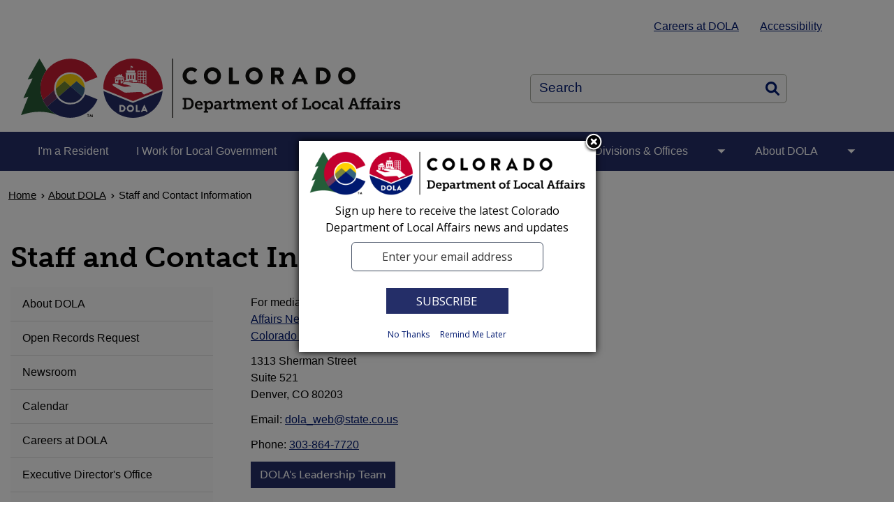

--- FILE ---
content_type: text/html; charset=UTF-8
request_url: https://cdola.colorado.gov/staff-and-contact-information
body_size: 10688
content:
<!DOCTYPE html>
<html  lang="en" dir="ltr" prefix="content: http://purl.org/rss/1.0/modules/content/  dc: http://purl.org/dc/terms/  foaf: http://xmlns.com/foaf/0.1/  og: http://ogp.me/ns#  rdfs: http://www.w3.org/2000/01/rdf-schema#  schema: http://schema.org/  sioc: http://rdfs.org/sioc/ns#  sioct: http://rdfs.org/sioc/types#  skos: http://www.w3.org/2004/02/skos/core#  xsd: http://www.w3.org/2001/XMLSchema# ">
  <head>
    <script src="https://use.typekit.net/vvp7pty.js"></script>
    <script>try{Typekit.load({ async: true });}catch(e){}</script>
    <meta charset="utf-8" />
<noscript><style>form.antibot * :not(.antibot-message) { display: none !important; }</style>
</noscript><meta name="robots" content="index, follow" />
<link rel="canonical" href="https://cdola.colorado.gov/staff-and-contact-information" />
<meta name="Generator" content="Drupal 10 (https://www.drupal.org)" />
<meta name="MobileOptimized" content="width" />
<meta name="HandheldFriendly" content="true" />
<meta name="viewport" content="width=device-width, initial-scale=1.0" />
<link rel="alternate" hreflang="en" href="https://cdola.colorado.gov/staff-and-contact-information" />
<link rel="icon" href="/themes/custom/ci_xy/favicon.ico" type="image/vnd.microsoft.icon" />

    <title>Staff and Contact Information | Colorado Department of Local Affairs</title>

        
    <link rel="stylesheet" media="all" href="/sites/dola/files/css/css_XoxlzX6pnMXtyPx4KhxXuDoSKbxDIqdVEbTyu2QFnzs.css?delta=0&amp;language=en&amp;theme=ci_xy&amp;include=[base64]" />
<link rel="stylesheet" media="all" href="/modules/contrib/bootstrap_paragraphs/css/bootstrap-paragraphs-accordion.min.css?t74x3l" />
<link rel="stylesheet" media="all" href="/sites/dola/files/css/css_nBYErdTYtWkfHgVvafo43C98CIYAwm9-LtQUc2MFxII.css?delta=2&amp;language=en&amp;theme=ci_xy&amp;include=[base64]" />
<link rel="stylesheet" media="all" href="/sites/dola/files/css/css_lrc2PZ9EwRGd2RtUjeErVsdEm5YEkpLjNyGXifT9rUU.css?delta=3&amp;language=en&amp;theme=ci_xy&amp;include=[base64]" />
<link rel="stylesheet" media="all" href="/sites/dola/files/css/css_SZzYCTxt7z6SU-DegkUp11b5McxndbsRChOFSvMMjM4.css?delta=4&amp;language=en&amp;theme=ci_xy&amp;include=[base64]" />

    <script type="application/json" data-drupal-selector="drupal-settings-json">{"path":{"baseUrl":"\/","pathPrefix":"","currentPath":"node\/13886","currentPathIsAdmin":false,"isFront":false,"currentLanguage":"en"},"pluralDelimiter":"\u0003","suppressDeprecationErrors":true,"gtag":{"tagId":"G-W1YZ1RRT8J","consentMode":false,"otherIds":[],"events":[],"additionalConfigInfo":[]},"ajaxPageState":{"libraries":"[base64]","theme":"ci_xy","theme_token":null},"ajaxTrustedUrl":{"form_action_p_pvdeGsVG5zNF_XLGPTvYSKCf43t8qZYSwcfZl2uzM":true,"\/search\/search":true},"ckeditorAccordion":{"accordionStyle":{"collapseAll":1,"keepRowsOpen":1,"animateAccordionOpenAndClose":1,"openTabsWithHash":1,"allowHtmlInTitles":0}},"bootstrap":{"forms_has_error_value_toggle":1,"popover_enabled":1,"popover_animation":1,"popover_auto_close":1,"popover_container":"body","popover_content":"","popover_delay":"0","popover_html":0,"popover_placement":"right","popover_selector":"","popover_title":"","popover_trigger":"click","tooltip_enabled":1,"tooltip_animation":1,"tooltip_container":"body","tooltip_delay":"0","tooltip_html":0,"tooltip_placement":"auto left","tooltip_selector":"","tooltip_trigger":"hover"},"antibot":{"forms":{"webform-submission-was-this-content-helpful-paragraph-10326-add-form":{"id":"webform-submission-was-this-content-helpful-paragraph-10326-add-form","key":"EQVCsr0HCrZ4LR_jkY993tKL08eTdNnQgXDkliSnT4g"}}},"TBMegaMenu":{"TBElementsCounter":{"column":null},"theme":"ci_xy","206ae1df-59f3-46ad-a077-ba1f2d5aad00":{"arrows":"1"}},"googlePSE":{"language":"en","displayWatermark":0},"user":{"uid":0,"permissionsHash":"e8209fdc123be350b3ba3e7ca589d747ac70b685f275b683576774fe63c8498b"}}</script>
<script src="/sites/dola/files/js/js_kM0rP_9VTxEVGLQSe8nNc-1h5GuCXu9_9KdZBCd63Yg.js?scope=header&amp;delta=0&amp;language=en&amp;theme=ci_xy&amp;include=[base64]"></script>
<script src="https://kit.fontawesome.com/29dcdba56a.js" defer crossorigin="anonymous"></script>
<script src="/modules/contrib/google_tag/js/gtag.js?t74x3l"></script>
<script src="https://www.google.com/recaptcha/api.js?hl=en&amp;render=explicit&amp;onload=drupalRecaptchaOnload" async defer></script>

  </head>
  <body class="path-node page-node-type-page has-glyphicons">
    <div class="site-wrapper">
      <a href="#main-content" class="visually-hidden focusable skip-link">
        Skip to main content
      </a>
      
        <div class="dialog-off-canvas-main-canvas" data-off-canvas-main-canvas>
    

<header>
    
  <div class="region region-co-branding">
    
    <div class="container">
      <nav class="utility__menu">
    
  

        
			<div class="row utility__menu--wrapper">
			<div class="container">
				<ul class="menu menu--utility-menu nav">
																							<li class="first">
																																			<a href="/careers-at-dola" data-drupal-link-system-path="node/13911">Careers at DOLA</a>
													</li>
																							<li class="last">
																																			<a href="/digital-accessibility-and-ada-accommodations" data-drupal-link-system-path="node/11626">Accessibility</a>
													</li>
									</ul>
			</div>
		</div>
	

  </nav>
  <section id="block-ci-xy-googletranslate" class="block block-block-content block-block-contentce2a82d9-2097-45f4-94d7-68d7607c4464 clearfix">
  
    

      
            <div class="field field--name-body field--type-text-with-summary field--label-hidden field--item"><div id="google_translate_element">&nbsp;</div>
<script type="text/javascript">
function googleTranslateElementInit() {
  new google.translate.TranslateElement({pageLanguage: 'en'}, 'google_translate_element');
}
</script><script type="text/javascript" src="//translate.google.com/translate_a/element.js?cb=googleTranslateElementInit"></script></div>
      
  </section>


    </div>
  </div>

      <div class="header">
    <div class="row">
      <div class="container">
        <div class="col-sm-7">
            <div class="region region-global-header">
                  <a class="header__logo navbar-btn" href="/" aria-label="Colorado Department of Local Affairs" title="Colorado Department of Local Affairs" rel="home">
        <img class="header__logo--image" src="/sites/dola/files/logo.svg" alt="Colorado Department of Local Affairs" />
      </a>
      
  </div>

        </div>
        <div class="col-sm-5">
          <div class="header__search googlesearch">
            <div class="search-block-form google-cse block block-search block-search-form-block" data-drupal-selector="search-block-form" id="block-searchform" role="search">
  
    
      <form action="/search/search" method="get" id="search-block-form" accept-charset="UTF-8">
  <div class="form-item js-form-item form-type-search js-form-type-search form-item-keys js-form-item-keys form-no-label form-group">
      <label for="edit-keys--2" class="control-label sr-only">Search</label>
  
  
  <div class="input-group"><input title="Enter the terms you wish to search for." data-drupal-selector="edit-keys" class="form-search form-control" placeholder="Search" type="search" id="edit-keys--2" name="keys" value="" size="40" maxlength="128" data-toggle="tooltip" /><span class="input-group-btn"><button  type="submit" value="Search" class="button js-form-submit form-submit btn" >Search</button></span></div>

  
  
  </div>
<div class="form-actions form-group js-form-wrapper form-wrapper" data-drupal-selector="edit-actions" id="edit-actions"></div>

</form>

  </div>

          </div>
        </div>
      </div>
    </div>
  </div>
  

                                                                          <div class="top-nav-wrapper">
          <div class="top-nav color__brand-dark-blue">
            <div class="container">
                                                                                                                                                                                                                                                                                                                                                                                                                                                                                                                                                                                                                                                                                                <div class="region region-navigation">
    <section id="block-ci-xy-mainnavigation" class="block block-tb-megamenu block-tb-megamenu-menu-blockmain clearfix">
  
    

      <nav  class="tbm tbm-main tbm-arrows" id="206ae1df-59f3-46ad-a077-ba1f2d5aad00" data-breakpoint="1024" aria-label="Main">
      <button class="tbm-button" type="button">
      <div class="tbm-button-hamburger-menu-text">Menu</div>
      <span class="tbm-button-container">
        <span></span>
        <span></span>
        <span></span>
        <span></span>
      </span>
    </button>
    <div class="tbm-collapse ">
    <ul  class="tbm-nav level-0 items-6" >
                      
  <li  class="tbm-item level-1" aria-level="1">
      <div class="tbm-link-container color__brand-dark-blue">
            <a href="/residents" class="tbm-link level-1">
                I&#039;m a Resident
          </a>
            </div>
    
</li>

                      
  <li  class="tbm-item level-1" aria-level="1">
      <div class="tbm-link-container color__brand-dark-blue">
            <a href="/local-government" class="tbm-link level-1">
                I Work for Local Government
          </a>
            </div>
    
</li>

                      
  <li  class="tbm-item level-1" aria-level="1">
      <div class="tbm-link-container color__brand-dark-blue">
            <a href="/dola-funding-opportunities" class="tbm-link level-1">
                Funding Opportunities
          </a>
            </div>
    
</li>

                      
  <li  class="tbm-item level-1" aria-level="1">
      <div class="tbm-link-container color__brand-dark-blue">
            <a href="/build-affordable-housing" class="tbm-link level-1">
                Build Affordable Housing
          </a>
            </div>
    
</li>

                        
  <li  class="tbm-item level-1 tbm-item--has-dropdown" aria-level="1">
      <div class="tbm-link-container color__brand-dark-blue">
            <a href="/divisions-and-offices" class="tbm-link level-1">
                Divisions &amp; Offices
          </a>
                <button aria-controls="menu-item-553cbca3632649c96cea7a64a43ff793" aria-expanded="off" class="tbm-submenu-toggle  always-show color__brand-dark-blue"> <span class="visually-hidden">Toggle Divisions &amp; Offices  submenu</span></button>
          </div>
    <div  class="tbm-submenu tbm-item-child tbm-has-width" style="width: 290px;" id="menu-item-553cbca3632649c96cea7a64a43ff793">
      <div class="color__brand-dark-blue">
  <div  class="tbm-row">
          <div  class="tbm-column span12">
  <div class="tbm-column-inner">
               <ul  class="tbm-subnav level-1 items-6">
                      
  <li  class="tbm-item level-2" aria-level="2">
      <div class="tbm-link-container color__brand-dark-blue">
            <a href="http://baa.colorado.gov/" class="tbm-link level-2">
                Board of Assessment Appeals
          </a>
            </div>
    
</li>

                      
  <li  class="tbm-item level-2" aria-level="2">
      <div class="tbm-link-container color__brand-dark-blue">
            <a href="/executive-directors-office" class="tbm-link level-2">
                Executive Director&#039;s Office
          </a>
            </div>
    
</li>

                      
  <li  class="tbm-item level-2" aria-level="2">
      <div class="tbm-link-container color__brand-dark-blue">
            <a href="https://doh.colorado.gov/" class="tbm-link level-2">
                Housing
          </a>
            </div>
    
</li>

                        
  <li  class="tbm-item level-2 tbm-item--has-flyout" aria-level="2">
      <div class="tbm-link-container color__brand-dark-blue">
            <a href="https://dlg.colorado.gov/" class="tbm-link level-2">
                Local Government
          </a>
                <button aria-controls="menu-item-063f42cc9e8e67af8ab6521f567d2169" aria-expanded="off" class="tbm-submenu-toggle  always-show color__brand-dark-blue"> <span class="visually-hidden">Toggle Local Government  submenu</span></button>
          </div>
    <div  class="tbm-submenu tbm-item-child tbm-has-width" style="width: 290px;" id="menu-item-063f42cc9e8e67af8ab6521f567d2169">
      <div class="color__brand-dark-blue">
  <div  class="tbm-row">
          <div  class="tbm-column span12">
  <div class="tbm-column-inner">
               <ul  class="tbm-subnav level-2 items-1">
                      
  <li  class="tbm-item level-3" aria-level="3">
      <div class="tbm-link-container color__brand-dark-blue">
            <a href="https://coresiliency.colorado.gov/" class="tbm-link level-3">
                Colorado Resiliency Office (CRO)
          </a>
            </div>
    
</li>

  </ul>

      </div>
</div>

      </div>
</div>
  </div>

</li>

                      
  <li  class="tbm-item level-2" aria-level="2">
      <div class="tbm-link-container color__brand-dark-blue">
            <a href="https://dpt.colorado.gov/" class="tbm-link level-2">
                Property Taxation
          </a>
            </div>
    
</li>

                      
  <li  class="tbm-item level-2" aria-level="2">
      <div class="tbm-link-container color__brand-dark-blue">
            <a href="https://demography.dola.colorado.gov/" class="tbm-link level-2">
                State Demography Office (SDO)
          </a>
            </div>
    
</li>

  </ul>

      </div>
</div>

      </div>
</div>
  </div>

</li>

                                
  <li  class="tbm-item level-1 tbm-item--has-dropdown active active-trail" aria-level="1">
      <div class="tbm-link-container color__brand-dark-blue">
            <a href="/about-dola" class="tbm-link level-1 active-trail">
                About DOLA
          </a>
                <button aria-controls="menu-item-56cec6161da4bc96583eaeee62ebacb4" aria-expanded="off" class="tbm-submenu-toggle  always-show color__brand-dark-blue"> <span class="visually-hidden">Toggle About DOLA  submenu</span></button>
          </div>
    <div  class="tbm-submenu tbm-item-child tbm-has-width" style="width: 290px;" id="menu-item-56cec6161da4bc96583eaeee62ebacb4">
      <div class="color__brand-dark-blue">
  <div  class="tbm-row">
          <div  class="tbm-column span12">
  <div class="tbm-column-inner">
               <ul  class="tbm-subnav level-1 items-8">
                      
  <li  class="tbm-item level-2" aria-level="2">
      <div class="tbm-link-container color__brand-dark-blue">
            <a href="/open-records-request" class="tbm-link level-2">
                Open Records Request
          </a>
            </div>
    
</li>

                      
  <li  class="tbm-item level-2" aria-level="2">
      <div class="tbm-link-container color__brand-dark-blue">
            <a href="/public-information" class="tbm-link level-2">
                Public Information Center and Newsroom
          </a>
            </div>
    
</li>

                      
  <li  class="tbm-item level-2" aria-level="2">
      <div class="tbm-link-container color__brand-dark-blue">
            <a href="/calendar" class="tbm-link level-2">
                Calendar
          </a>
            </div>
    
</li>

                      
  <li  class="tbm-item level-2" aria-level="2">
      <div class="tbm-link-container color__brand-dark-blue">
            <a href="/careers-at-dola" class="tbm-link level-2">
                Careers at DOLA
          </a>
            </div>
    
</li>

                        
  <li  class="tbm-item level-2 tbm-item--has-flyout" aria-level="2">
      <div class="tbm-link-container color__brand-dark-blue">
            <a href="/executive-directors-office" class="tbm-link level-2">
                Executive Director&#039;s Office
          </a>
                <button aria-controls="menu-item-95b3906f546aa555ecbc68db576335ca" aria-expanded="off" class="tbm-submenu-toggle  always-show color__brand-dark-blue"> <span class="visually-hidden">Toggle Executive Director&#039;s Office  submenu</span></button>
          </div>
    <div  class="tbm-submenu tbm-item-child tbm-has-width" style="width: 290px;" id="menu-item-95b3906f546aa555ecbc68db576335ca">
      <div class="color__brand-dark-blue">
  <div  class="tbm-row">
          <div  class="tbm-column span12">
  <div class="tbm-column-inner">
               <ul  class="tbm-subnav level-2 items-3">
                      
  <li  class="tbm-item level-3" aria-level="3">
      <div class="tbm-link-container color__brand-dark-blue">
            <a href="/data-and-reports" class="tbm-link level-3">
                Data and Reports
          </a>
            </div>
    
</li>

                      
  <li  class="tbm-item level-3" aria-level="3">
      <div class="tbm-link-container color__brand-dark-blue">
            <a href="/leadership" class="tbm-link level-3">
                Leadership
          </a>
            </div>
    
</li>

                      
  <li  class="tbm-item level-3" aria-level="3">
      <div class="tbm-link-container color__brand-dark-blue">
            <a href="/strategic-legislative-planning" class="tbm-link level-3">
                Strategic and Legislative Planning
          </a>
            </div>
    
</li>

  </ul>

      </div>
</div>

      </div>
</div>
  </div>

</li>

                      
  <li  class="tbm-item level-2" aria-level="2">
      <div class="tbm-link-container color__brand-dark-blue">
            <a href="/idea-at-dola" class="tbm-link level-2">
                IDEA at DOLA
          </a>
            </div>
    
</li>

                              
  <li  class="tbm-item level-2 active active-trail" aria-level="2">
      <div class="tbm-link-container color__brand-dark-blue">
            <a href="/staff-and-contact-information" class="tbm-link level-2 active-trail">
                Staff and Contact Information
          </a>
            </div>
    
</li>

                      
  <li  class="tbm-item level-2" aria-level="2">
      <div class="tbm-link-container color__brand-dark-blue">
            <a href="/digital-accessibility-and-ada-accommodations" class="tbm-link level-2">
                Digital Accessibility and Accommodations
          </a>
            </div>
    
</li>

  </ul>

      </div>
</div>

      </div>
</div>
  </div>

</li>

  </ul>

      </div>
  </nav>

<script>
if (window.matchMedia("(max-width: 1024px)").matches) {
  document.getElementById("206ae1df-59f3-46ad-a077-ba1f2d5aad00").classList.add('tbm--mobile');
}


</script>

  </section>


  </div>

            </div>
          </div>
        </div>
      </header>


<div style="display:none;">
  1
</div>

  <div class="hideit">
    
  </div>

  <div id="xyBackground">

    <main tabindex="-1" class="main-container container js-quickedit-main-content">

      



      <div class="row">
                              <nav aria-label="Breadcrumb">
    <ol class="breadcrumb">
              <li >
                      <a href="/">Home</a>
                  </li>
              <li >
                      <a href="/about-dola">About DOLA</a>
                  </li>
              <li  class="active">
                      <span aria-current="page">Staff and Contact Information</span>
                  </li>
          </ol>
  </nav>


                <div id="main-content"></div>

                                    <div class="col-sm-12">
                      <div class="region region-header">
      
  <h1>
Staff and Contact Information
</h1>


  </div>

                </div>
                                      <div class="wrap">
                                          <aside class="col-sm-3" role="complementary">
                    <div class="region sidebar-nav region-sidebar-first">
    <section id="block-menureferenceleft" class="block block-ctools-block block-entity-fieldnodefield-menu-reference-left clearfix">
  
    

      
            <div class="field field--name-field-menu-reference-left field--type-entity-reference field--label-hidden field--item">
            <nav aria-label="About">
        <ul class="menu menu--about nav">
                      <li class="first"
        >
                                        <a href="/about-dola" data-drupal-link-system-path="node/13776">About DOLA</a>
              </li>
                      <li
        >
                                        <a href="/open-records-request" data-drupal-link-system-path="node/13901">Open Records Request</a>
              </li>
                      <li
        >
                                        <a href="/public-information" data-drupal-link-system-path="node/13266">Newsroom</a>
              </li>
                      <li
        >
                                        <a href="/calendar" data-drupal-link-system-path="node/10586">Calendar</a>
              </li>
                      <li
        >
                                        <a href="/careers-at-dola" data-drupal-link-system-path="node/13911">Careers at DOLA</a>
              </li>
                      <li
        >
                                        <a href="/executive-directors-office" data-drupal-link-system-path="node/1508">Executive Director&#039;s Office</a>
              </li>
                      <li
        >
                                        <a href="/fraud-prevention" data-drupal-link-system-path="node/10532">Fraud Prevention</a>
              </li>
                      <li
        >
                                        <a href="/idea-at-dola" data-drupal-link-system-path="node/11031">IDEA at DOLA</a>
              </li>
                      <li class="active active-trail"
        >
                                        <a href="/staff-and-contact-information" class="active-trail is-active" data-drupal-link-system-path="node/13886" aria-current="page">Staff and Contact Information</a>
              </li>
                      <li class="last"
        >
                                        <a href="/digital-accessibility-and-ada-accommodations" data-drupal-link-system-path="node/11626">Accessibility and ADA Accommodations</a>
              </li>
        </ul>
          </nav>
      
</div>
      
  </section>


  </div>

                </aside>
                                                              <section class="col-sm-9">
                                                              <div class="highlighted">  <div class="region region-highlighted">
    <div data-drupal-messages-fallback class="hidden"></div>

  </div>
</div>
                                                                                                                        
                                                                          

  <div class="region region-content" >
      
<div about="/staff-and-contact-information" typeof="schema:WebPage" class="page full clearfix">

  
      <span property="schema:name" content="Staff and Contact Information" class="hidden"></span>


  
  <div>
    
      <div>








<div class="paragraph paragraph--type--bp-columns paragraph--view-mode--default">
  <div class="paragraph__column ">
    <div class="paragraph__column--container-wrapper">
  <div class="container"><div class="paragraph--type--bp-columns__2col">
      


    
    
        
    
    
    

    
    
    
    
    
    

        <div class="paragraph__card paragraph paragraph--type--card-basic card_no-border paragraph--view-mode--default">
            <div class="paragraph__column">
                <div class="paragraph__title title_color   ">
                    <h3 class="mt-0 mb-0">
                        
                    </h3>
                </div>
                
            <div class="field field--name-field-card-body field--type-text-long field--label-hidden field--item"><p>For media inquiries connect with the <a href="/public-information">Department of Local Affairs Newsroom</a>. The Department of Local Affairs accepts <a href="/open-records-request">Colorado Open Record Request (CORA) requests</a>.</p><p>1313 Sherman Street<br>Suite 521<br>Denver, CO 80203</p><p>Email: <a href="mailto:dola_web@state.co.us">dola_web@state.co.us</a></p><p>Phone: <a href="tel:3038647720">303-864-7720</a></p><p><a class="btn btn-dark-blue bg-color no-radius" href="/leadership" wiid="N830" role="button" data-entity-type="node" data-entity-uuid="9b45a71e-76e0-4b76-8a13-218a56018c76" data-entity-substitution="canonical" title="Leadership">DOLA's Leadership Team</a></p></div>
      
                
            </div>
    </div>

    </div><div class="paragraph--type--bp-columns__2col">
      


    
    

    
    
    <div class="paragraph paragraph--type--card-open-embed paragraph--view-mode--default">
                <div class="paragraph__column">          
            
  <div class="field field--name-field-open-embed field--type-text-long field--label-visually_hidden">
              <div class="field--item"><iframe title="Google Map for 1313 Sherman Street Denver CO" src="https://www.google.com/maps/embed?pb=!1m18!1m12!1m3!1d3068.1131463678707!2d-104.98805562372402!3d39.73710919672247!2m3!1f0!2f0!3f0!3m2!1i1024!2i768!4f13.1!3m3!1m2!1s0x876c7ed5606fc05b%3A0x692da06e16039258!2s1313%20Sherman%20St%2C%20Denver%2C%20CO%2080203!5e0!3m2!1sen!2sus!4v1681925222434!5m2!1sen!2sus" width="100%" height="450" style="border:0;" allowfullscreen="" loading="lazy" referrerpolicy="no-referrer-when-downgrade"></iframe></div>
          </div>

        </div>
            </div>  

    </div></div>
</div>
  </div>
</div>

</div>
      <div>



    


  

<div class= "paragraph--bp-accordion-container accordion-wrapper container">
  
    <div class="paragraph paragraph--type--bp-accordion paragraph--view-mode--default paragraph--width--narrow" id="accordion-25546">
    <div class="paragraph__column">
      
      <div class="card panel panel-default">
                                                                                                                                                                                                                                                                                                                                                                                    <h2 class="card-header panel-heading color__white-strong" id="heading-accordion-25546-1">
              <div class="panel-title">

                <button class=" accordion-button button collapsed " data-toggle="collapse" data-parent="accordion-25546" href="#collapse-accordion-25546-1" aria-controls="collapse-accordion-25546-1">
                                    <span class="accordion-toggle"></span>
                  Was this content helpful?
                </button>
              </div>
            </h2>
            <div id="collapse-accordion-25546-1" class="card-block panel-collapse collapse" role="region" aria-labelledby="heading-accordion-25546-1">
                                                                                                                                                            


    
    

    
    
    <div class="paragraph paragraph--type--section-body paragraph--view-mode--default">
                <div class="paragraph__column">          
            
            <div class="field field--name-field-custom-block-reference field--type-entity-reference field--label-hidden field--item">
      <div>








<div class="paragraph paragraph--type--bp-columns paragraph--view-mode--default">
  <div class="paragraph__column ">
    <div class="paragraph__column--container-wrapper">
  <div class="container"><div class="paragraph--type--bp-columns__1col">
      


    
    

    
    
    <div class="paragraph paragraph--type--webform paragraph--view-mode--default">
        <div class="paragraph__column">
            <div class="paragraph__title">
                <h3></h3>
            </div>
            
            <div class="field field--name-field-webform field--type-webform field--label-hidden field--item"><form class="webform-submission-form webform-submission-add-form webform-submission-was-this-content-helpful--form webform-submission-was-this-content-helpful--add-form webform-submission-was-this-content-helpful--paragraph-10326-form webform-submission-was-this-content-helpful--paragraph-10326-add-form webform-submission-was-this-content-helpful__paragraph-10326-add-form webform-submission-was-this-content-helpful__form js-webform-details-toggle webform-details-toggle antibot" data-drupal-selector="webform-submission-was-this-content-helpful-paragraph-10326-add-form" data-action="/staff-and-contact-information" action="/antibot" method="post" id="webform-submission-was-this-content-helpful-paragraph-10326-add-form" accept-charset="UTF-8">
  
  <noscript>
  <div class="antibot-no-js antibot-message antibot-message-warning">You must have JavaScript enabled to use this form.</div>
</noscript>
<div id="edit-processed-text" class="form-item js-form-item form-type-processed-text js-form-type-processed-text form-item- js-form-item- form-no-label form-group">
  
  
  <p>This form should be used to report problems or issues with this website. Questions pertaining to a program or service provided by DOLA should be addressed to contact information located on the specific program pages.</p>

  
  
  </div>
<fieldset data-drupal-selector="edit-was-this-content-helpful-" class="radios--wrapper fieldgroup form-composite webform-composite-visible-title required js-webform-type-radios webform-type-radios js-form-item form-item js-form-wrapper form-wrapper" id="edit-was-this-content-helpful---wrapper">
      <legend id="edit-was-this-content-helpful---wrapper-legend">
    <span class="fieldset-legend js-form-required form-required">Was this content helpful?</span>
  </legend>
  <div class="fieldset-wrapper">
                <div id="edit-was-this-content-helpful-" class="js-webform-radios webform-options-display-one-column"><div class="form-item js-form-item form-type-radio js-form-type-radio form-item-was-this-content-helpful- js-form-item-was-this-content-helpful- radio">
  
  
  

      <label for="edit-was-this-content-helpful-yes" class="control-label option"><input data-drupal-selector="edit-was-this-content-helpful-yes" class="form-radio" type="radio" id="edit-was-this-content-helpful-yes" name="was_this_content_helpful_" value="Yes" />Yes</label>
  
  
  </div>
<div class="form-item js-form-item form-type-radio js-form-type-radio form-item-was-this-content-helpful- js-form-item-was-this-content-helpful- radio">
  
  
  

      <label for="edit-was-this-content-helpful-no" class="control-label option"><input data-drupal-selector="edit-was-this-content-helpful-no" class="form-radio" type="radio" id="edit-was-this-content-helpful-no" name="was_this_content_helpful_" value="No" />No</label>
  
  
  </div>
</div>

          </div>
</fieldset>
<div class="form-item js-form-item form-type-textarea js-form-type-textarea form-item-additional-feedback js-form-item-additional-feedback form-group">
      <label for="edit-additional-feedback" class="control-label">Additional Feedback</label>
  
  
  <div class="form-textarea-wrapper">
  <textarea data-drupal-selector="edit-additional-feedback" class="form-textarea form-control resize-vertical" id="edit-additional-feedback" name="additional_feedback" rows="5" cols="60"></textarea>
</div>


  
  
  </div>


                      <div  data-drupal-selector="edit-captcha" class="captcha captcha-type-challenge--recaptcha" data-nosnippet>
                    <div class="captcha__element">
            <input data-drupal-selector="edit-captcha-sid" type="hidden" name="captcha_sid" value="5107601" /><input data-drupal-selector="edit-captcha-token" type="hidden" name="captcha_token" value="egTh2hXcBSeQCLNJCoctz2qNMvYi4ekg-RCNhO5o2jc" /><input data-drupal-selector="edit-captcha-response" type="hidden" name="captcha_response" value="" /><div class="g-recaptcha" data-sitekey="6LeGSdMUAAAAAJOJEKWEiCVdi7zdpFMWirPo3eda" data-theme="light" data-type="image"></div><input data-drupal-selector="edit-captcha-cacheable" type="hidden" name="captcha_cacheable" value="1" />
          </div>
                            </div>
            <div data-drupal-selector="edit-actions" class="form-actions webform-actions form-group js-form-wrapper form-wrapper" id="edit-actions"><button  class="webform-button--submit button button--primary js-form-submit form-submit btn" data-drupal-selector="edit-actions-submit" type="submit" id="edit-actions-submit" name="op" value="Submit" >Submit</button>
</div>
<input data-drupal-selector="edit-antibot-key" type="hidden" name="antibot_key" value="" /><input autocomplete="off" data-drupal-selector="form-9v9rallyeyyvqeodxmjs77vb9zcl-mhpql89ar-a8ig" type="hidden" name="form_build_id" value="form-9v9RallyeyyVqEodxMJS77Vb9ZCl-MHPQL89ar_a8ig" /><input data-drupal-selector="edit-webform-submission-was-this-content-helpful-paragraph-10326-add-form" type="hidden" name="form_id" value="webform_submission_was_this_content_helpful__paragraph_10326_add_form" /><input data-drupal-selector="edit-honeypot-time" type="hidden" name="honeypot_time" value="ggdOoeJHhE-7E26nyHaxukOwHlyzWDbq8XJPF9E7VEw" /><div class="URL-textfield form-group js-form-wrapper form-wrapper" style="display: none !important;"><div class="form-item js-form-item form-type-textfield js-form-type-textfield form-item-url js-form-item-url form-group">
      <label for="edit-url" class="control-label">Leave this field blank</label>
  
  
  <input autocomplete="off" data-drupal-selector="edit-url" class="form-text form-control" type="text" id="edit-url" name="URL" value="" size="20" maxlength="128" />

  
  
  </div>
</div>


  
</form>
</div>
      
        </div>
    </div>

    </div></div>
</div>
  </div>
</div>

</div>
  </div>
      
        </div>
            </div>  

                          </div>
                                                            </div>
    </div>
  </div>
</div>
</div>
  
  </div>

</div>


  </div>

                          </section>
                                  </div>
      </div>
    </main>
  </div>
<footer>
                  <div class="footer__content-footer color__brand-red">
              <div class="container">
                    <div class="region region-footer">
    <section id="block-blockmainfooter" class="block block-block-content block-block-content8e0f4fc5-1848-4e37-892d-08efb5472307 clearfix">
  
    

      
      <div>








<div class="paragraph paragraph--type--bp-columns paragraph--view-mode--default">
  <div class="paragraph__column ">
    <div class="paragraph__column--container-wrapper">
  <div class="container"><div class="paragraph--type--bp-columns__3col">
      


    
    
        
    
    
    

    
    
    
    
    
    

        <div class="paragraph__card paragraph paragraph--type--card-basic card_no-border paragraph--view-mode--default">
            <div class="paragraph__column">
                <div class="paragraph__title title_color   ">
                    <h3 class="mt-0 mb-0">
                        
                    </h3>
                </div>
                
            <div class="field field--name-field-card-body field--type-text-long field--label-hidden field--item"><h2 style="font-size:calc(1.1rem + 1vmin);">The Department of Local Affairs&nbsp;</h2><p>1313 Sherman Street, Suite&nbsp; #518<br>Denver, Colorado 80203</p><p>DOLA Email: <a href="mailto:dola_web@state.co.us">dola_web@state.co.us</a></p><p><a href="https://www.facebook.com/localaffairs" target="_blank" aria-label="Department of Local Affairs Facebook"><i class="fa-brands fa-facebook" alt="Department of Local Affairs Facebook">&nbsp;</i></a>&nbsp; &nbsp;<a href="https://www.linkedin.com/company/colorado-department-of-local-affairs" target="_blank" aria-label="Department of Local Affairs LinkedIn"><i class="fa-brands fa-linkedin" alt="Department of Local Affairs LinkedIn">&nbsp;</i></a></p></div>
      
                
            </div>
    </div>

    </div><div class="paragraph--type--bp-columns__3col">
      


    
    
        
    
    
    

    
    
    
    
    
    

        <div class="paragraph__card paragraph paragraph--type--card-basic card_no-border paragraph--view-mode--default">
            <div class="paragraph__column">
                <div class="paragraph__title title_color   ">
                    <h3 class="mt-0 mb-0">
                        
                    </h3>
                </div>
                
            <div class="field field--name-field-card-body field--type-text-long field--label-hidden field--item"><h2 style="font-size:calc(1.1rem + 1vmin);">Divisions, Boards, and Offices</h2><p><a href="https://doh.colorado.gov/" target="_blank">The Division of Housing</a></p><p><a href="https://dlg.colorado.gov/" target="_blank">The Division of Local Government</a></p><p><a href="https://dpt.colorado.gov/" target="_blank">The Division of Property Taxation</a></p><p><a href="http://baa.colorado.gov/" target="_blank">The Board of Assessment Appeals</a></p><p><a href="https://demography.dola.colorado.gov/" target="_blank">The State Demography Office</a></p></div>
      
                
            </div>
    </div>

    </div><div class="paragraph--type--bp-columns__3col">
      


    
    
        
    
    
    

    
    
    
    
    
    

        <div class="paragraph__card paragraph paragraph--type--card-basic card_no-border paragraph--view-mode--default">
            <div class="paragraph__column">
                <div class="paragraph__title title_color   ">
                    <h3 class="mt-0 mb-0">
                        
                    </h3>
                </div>
                
            <div class="field field--name-field-card-body field--type-text-long field--label-hidden field--item"><h2 style="font-size:calc(1.1rem + 1vmin);">Quick Access</h2><p><a href="/digital-accessibility-and-ada-accommodations" data-entity-type="node" data-entity-uuid="12b0d8ff-e5a6-4286-83d9-b0011870a8e0" data-entity-substitution="canonical" title="Digital Accessibility Accommodations or Modifications">Digital Accessibility Accommodations or Modifications</a></p><p><a href="https://coprrr.colorado.gov/rulemaking-and-cost-benefit-analysis" target="_blank">Rulemaking and Cost-Benefit Analysis Process</a></p><p><a href="/idea-at-dola" data-entity-type="node" data-entity-uuid="5ed9cb1e-ea9c-4bdd-ae42-95cf26c904ba" data-entity-substitution="canonical" title="Inclusion, Diversity, Equity and Accessibility at DOLA">IDEA at DOLA</a></p><p><a href="/careers-at-dola">Careers</a></p><p><a href="/public-information" data-entity-type="node" data-entity-uuid="40164096-5cad-4436-91e8-aeec40306190" data-entity-substitution="canonical" title="Public Information Center and Newsroom">Public Information Center and Newsroom</a></p><p><a href="/open-records-request" data-entity-type="node" data-entity-uuid="9f3b5f92-2dbc-4221-bfad-7197ca8674f5" data-entity-substitution="canonical" title="Open Records Request">Open Records Request</a></p><p><a href="/strategic-legislative-planning" data-entity-type="node" data-entity-uuid="179c51fd-63e3-4198-9664-9e2c0d9c8e28" data-entity-substitution="canonical" title="Strategic and Legislative Planning">Strategic and Legislative Planning</a></p><p><a href="https://cdola.colorado.gov/fraud-prevention">Fraud Prevention</a></p></div>
      
                
            </div>
    </div>

    </div></div>
</div>
  </div>
</div>

</div>
      <div>








<div class="paragraph paragraph--type--bp-columns paragraph--view-mode--default">
  <div class="paragraph__column ">
    <div class="paragraph__column--container-wrapper">
  <div class="container"><div class="paragraph--type--bp-columns__1col">
      


    
    

    
    
    <div class="paragraph paragraph--type--card-open-embed paragraph--view-mode--default">
                <div class="paragraph__column">          
            
  <div class="field field--name-field-open-embed field--type-text-long field--label-visually_hidden">
              <div class="field--item"><script src="https://content.govdelivery.com/overlay/js/15509.js"></script></div>
          </div>

        </div>
            </div>  

    </div></div>
</div>
  </div>
</div>

</div>
  
  </section>


  </div>

                  <div style="display:none">
                    <p>placeholder</p>
                    </div>

              </div>
          </div>
          
          <div class="global__footer-color color__brand-red">
          <div class="footer__global-footer">
              <div class="container">
                  <div class="row">
                      <div class="col-lg-9">
                          <ul class="footer__global-footer--links">
                              <li>&#169; 2026 State of Colorado</li>
                              <li><a href="https://data.colorado.gov/stories/s/fjyf-bdat">Transparency Online</a></li>
                              <li><a href="https://www.colorado.gov/general-notices">General Notices</a></li>
                          </ul>
                      </div>
                      <div class="col-lg-3">
                          <div class="footer__logo">
                              <a class="logo--cogov" aria-label="Colorado Official State Web Portal" href="https://www.colorado.gov">Colorado Official State Web Portal</a>
                          </div>
                      </div>
                  </div>
              </div>
          </div>
      </div>
  </footer>



  </div>

      <div id="disable_messages-debug-div" style="display:none;">
      <pre></pre>
    </div>

    </div>
    <script src="/sites/dola/files/js/js_keQSmHH7U-WiIZ0WfNR18jWLnbC0cTGb4dc2mBQFZCU.js?scope=footer&amp;delta=0&amp;language=en&amp;theme=ci_xy&amp;include=[base64]"></script>
<script src="/modules/contrib/bootstrap_paragraphs/js/bootstrap-paragraphs-accordion.js?t74x3l"></script>
<script src="/sites/dola/files/js/js_Y9xzzJLjjBou5HtCWomoaablIHJ0gQcK34SDWvUtNp0.js?scope=footer&amp;delta=2&amp;language=en&amp;theme=ci_xy&amp;include=[base64]"></script>
<script src="/modules/contrib/ckeditor_accordion/js/accordion.frontend.min.js?t74x3l"></script>
<script src="/sites/dola/files/js/js_TJ3JupUGsKkFsiKvNFOAm0bLH6HC-AFLnvpKFAaDvUk.js?scope=footer&amp;delta=4&amp;language=en&amp;theme=ci_xy&amp;include=[base64]"></script>

    <script type="text/javascript">
      /*<![CDATA[*/
      (function() {
      var sz = document.createElement('script'); sz.type = 'text/javascript'; sz.async = true;
      sz.src = 'https://siteimproveanalytics.com/js/siteanalyze_6340083.js';
      var s = document.getElementsByTagName('script')[0]; s.parentNode.insertBefore(sz, s);
      })();
      /*]]>*/
    </script>
  </body>
  </html>


--- FILE ---
content_type: text/html; charset=utf-8
request_url: https://www.google.com/recaptcha/api2/anchor?ar=1&k=6LeGSdMUAAAAAJOJEKWEiCVdi7zdpFMWirPo3eda&co=aHR0cHM6Ly9jZG9sYS5jb2xvcmFkby5nb3Y6NDQz&hl=en&type=image&v=PoyoqOPhxBO7pBk68S4YbpHZ&theme=light&size=normal&anchor-ms=20000&execute-ms=30000&cb=tcvndmagl8kz
body_size: 49448
content:
<!DOCTYPE HTML><html dir="ltr" lang="en"><head><meta http-equiv="Content-Type" content="text/html; charset=UTF-8">
<meta http-equiv="X-UA-Compatible" content="IE=edge">
<title>reCAPTCHA</title>
<style type="text/css">
/* cyrillic-ext */
@font-face {
  font-family: 'Roboto';
  font-style: normal;
  font-weight: 400;
  font-stretch: 100%;
  src: url(//fonts.gstatic.com/s/roboto/v48/KFO7CnqEu92Fr1ME7kSn66aGLdTylUAMa3GUBHMdazTgWw.woff2) format('woff2');
  unicode-range: U+0460-052F, U+1C80-1C8A, U+20B4, U+2DE0-2DFF, U+A640-A69F, U+FE2E-FE2F;
}
/* cyrillic */
@font-face {
  font-family: 'Roboto';
  font-style: normal;
  font-weight: 400;
  font-stretch: 100%;
  src: url(//fonts.gstatic.com/s/roboto/v48/KFO7CnqEu92Fr1ME7kSn66aGLdTylUAMa3iUBHMdazTgWw.woff2) format('woff2');
  unicode-range: U+0301, U+0400-045F, U+0490-0491, U+04B0-04B1, U+2116;
}
/* greek-ext */
@font-face {
  font-family: 'Roboto';
  font-style: normal;
  font-weight: 400;
  font-stretch: 100%;
  src: url(//fonts.gstatic.com/s/roboto/v48/KFO7CnqEu92Fr1ME7kSn66aGLdTylUAMa3CUBHMdazTgWw.woff2) format('woff2');
  unicode-range: U+1F00-1FFF;
}
/* greek */
@font-face {
  font-family: 'Roboto';
  font-style: normal;
  font-weight: 400;
  font-stretch: 100%;
  src: url(//fonts.gstatic.com/s/roboto/v48/KFO7CnqEu92Fr1ME7kSn66aGLdTylUAMa3-UBHMdazTgWw.woff2) format('woff2');
  unicode-range: U+0370-0377, U+037A-037F, U+0384-038A, U+038C, U+038E-03A1, U+03A3-03FF;
}
/* math */
@font-face {
  font-family: 'Roboto';
  font-style: normal;
  font-weight: 400;
  font-stretch: 100%;
  src: url(//fonts.gstatic.com/s/roboto/v48/KFO7CnqEu92Fr1ME7kSn66aGLdTylUAMawCUBHMdazTgWw.woff2) format('woff2');
  unicode-range: U+0302-0303, U+0305, U+0307-0308, U+0310, U+0312, U+0315, U+031A, U+0326-0327, U+032C, U+032F-0330, U+0332-0333, U+0338, U+033A, U+0346, U+034D, U+0391-03A1, U+03A3-03A9, U+03B1-03C9, U+03D1, U+03D5-03D6, U+03F0-03F1, U+03F4-03F5, U+2016-2017, U+2034-2038, U+203C, U+2040, U+2043, U+2047, U+2050, U+2057, U+205F, U+2070-2071, U+2074-208E, U+2090-209C, U+20D0-20DC, U+20E1, U+20E5-20EF, U+2100-2112, U+2114-2115, U+2117-2121, U+2123-214F, U+2190, U+2192, U+2194-21AE, U+21B0-21E5, U+21F1-21F2, U+21F4-2211, U+2213-2214, U+2216-22FF, U+2308-230B, U+2310, U+2319, U+231C-2321, U+2336-237A, U+237C, U+2395, U+239B-23B7, U+23D0, U+23DC-23E1, U+2474-2475, U+25AF, U+25B3, U+25B7, U+25BD, U+25C1, U+25CA, U+25CC, U+25FB, U+266D-266F, U+27C0-27FF, U+2900-2AFF, U+2B0E-2B11, U+2B30-2B4C, U+2BFE, U+3030, U+FF5B, U+FF5D, U+1D400-1D7FF, U+1EE00-1EEFF;
}
/* symbols */
@font-face {
  font-family: 'Roboto';
  font-style: normal;
  font-weight: 400;
  font-stretch: 100%;
  src: url(//fonts.gstatic.com/s/roboto/v48/KFO7CnqEu92Fr1ME7kSn66aGLdTylUAMaxKUBHMdazTgWw.woff2) format('woff2');
  unicode-range: U+0001-000C, U+000E-001F, U+007F-009F, U+20DD-20E0, U+20E2-20E4, U+2150-218F, U+2190, U+2192, U+2194-2199, U+21AF, U+21E6-21F0, U+21F3, U+2218-2219, U+2299, U+22C4-22C6, U+2300-243F, U+2440-244A, U+2460-24FF, U+25A0-27BF, U+2800-28FF, U+2921-2922, U+2981, U+29BF, U+29EB, U+2B00-2BFF, U+4DC0-4DFF, U+FFF9-FFFB, U+10140-1018E, U+10190-1019C, U+101A0, U+101D0-101FD, U+102E0-102FB, U+10E60-10E7E, U+1D2C0-1D2D3, U+1D2E0-1D37F, U+1F000-1F0FF, U+1F100-1F1AD, U+1F1E6-1F1FF, U+1F30D-1F30F, U+1F315, U+1F31C, U+1F31E, U+1F320-1F32C, U+1F336, U+1F378, U+1F37D, U+1F382, U+1F393-1F39F, U+1F3A7-1F3A8, U+1F3AC-1F3AF, U+1F3C2, U+1F3C4-1F3C6, U+1F3CA-1F3CE, U+1F3D4-1F3E0, U+1F3ED, U+1F3F1-1F3F3, U+1F3F5-1F3F7, U+1F408, U+1F415, U+1F41F, U+1F426, U+1F43F, U+1F441-1F442, U+1F444, U+1F446-1F449, U+1F44C-1F44E, U+1F453, U+1F46A, U+1F47D, U+1F4A3, U+1F4B0, U+1F4B3, U+1F4B9, U+1F4BB, U+1F4BF, U+1F4C8-1F4CB, U+1F4D6, U+1F4DA, U+1F4DF, U+1F4E3-1F4E6, U+1F4EA-1F4ED, U+1F4F7, U+1F4F9-1F4FB, U+1F4FD-1F4FE, U+1F503, U+1F507-1F50B, U+1F50D, U+1F512-1F513, U+1F53E-1F54A, U+1F54F-1F5FA, U+1F610, U+1F650-1F67F, U+1F687, U+1F68D, U+1F691, U+1F694, U+1F698, U+1F6AD, U+1F6B2, U+1F6B9-1F6BA, U+1F6BC, U+1F6C6-1F6CF, U+1F6D3-1F6D7, U+1F6E0-1F6EA, U+1F6F0-1F6F3, U+1F6F7-1F6FC, U+1F700-1F7FF, U+1F800-1F80B, U+1F810-1F847, U+1F850-1F859, U+1F860-1F887, U+1F890-1F8AD, U+1F8B0-1F8BB, U+1F8C0-1F8C1, U+1F900-1F90B, U+1F93B, U+1F946, U+1F984, U+1F996, U+1F9E9, U+1FA00-1FA6F, U+1FA70-1FA7C, U+1FA80-1FA89, U+1FA8F-1FAC6, U+1FACE-1FADC, U+1FADF-1FAE9, U+1FAF0-1FAF8, U+1FB00-1FBFF;
}
/* vietnamese */
@font-face {
  font-family: 'Roboto';
  font-style: normal;
  font-weight: 400;
  font-stretch: 100%;
  src: url(//fonts.gstatic.com/s/roboto/v48/KFO7CnqEu92Fr1ME7kSn66aGLdTylUAMa3OUBHMdazTgWw.woff2) format('woff2');
  unicode-range: U+0102-0103, U+0110-0111, U+0128-0129, U+0168-0169, U+01A0-01A1, U+01AF-01B0, U+0300-0301, U+0303-0304, U+0308-0309, U+0323, U+0329, U+1EA0-1EF9, U+20AB;
}
/* latin-ext */
@font-face {
  font-family: 'Roboto';
  font-style: normal;
  font-weight: 400;
  font-stretch: 100%;
  src: url(//fonts.gstatic.com/s/roboto/v48/KFO7CnqEu92Fr1ME7kSn66aGLdTylUAMa3KUBHMdazTgWw.woff2) format('woff2');
  unicode-range: U+0100-02BA, U+02BD-02C5, U+02C7-02CC, U+02CE-02D7, U+02DD-02FF, U+0304, U+0308, U+0329, U+1D00-1DBF, U+1E00-1E9F, U+1EF2-1EFF, U+2020, U+20A0-20AB, U+20AD-20C0, U+2113, U+2C60-2C7F, U+A720-A7FF;
}
/* latin */
@font-face {
  font-family: 'Roboto';
  font-style: normal;
  font-weight: 400;
  font-stretch: 100%;
  src: url(//fonts.gstatic.com/s/roboto/v48/KFO7CnqEu92Fr1ME7kSn66aGLdTylUAMa3yUBHMdazQ.woff2) format('woff2');
  unicode-range: U+0000-00FF, U+0131, U+0152-0153, U+02BB-02BC, U+02C6, U+02DA, U+02DC, U+0304, U+0308, U+0329, U+2000-206F, U+20AC, U+2122, U+2191, U+2193, U+2212, U+2215, U+FEFF, U+FFFD;
}
/* cyrillic-ext */
@font-face {
  font-family: 'Roboto';
  font-style: normal;
  font-weight: 500;
  font-stretch: 100%;
  src: url(//fonts.gstatic.com/s/roboto/v48/KFO7CnqEu92Fr1ME7kSn66aGLdTylUAMa3GUBHMdazTgWw.woff2) format('woff2');
  unicode-range: U+0460-052F, U+1C80-1C8A, U+20B4, U+2DE0-2DFF, U+A640-A69F, U+FE2E-FE2F;
}
/* cyrillic */
@font-face {
  font-family: 'Roboto';
  font-style: normal;
  font-weight: 500;
  font-stretch: 100%;
  src: url(//fonts.gstatic.com/s/roboto/v48/KFO7CnqEu92Fr1ME7kSn66aGLdTylUAMa3iUBHMdazTgWw.woff2) format('woff2');
  unicode-range: U+0301, U+0400-045F, U+0490-0491, U+04B0-04B1, U+2116;
}
/* greek-ext */
@font-face {
  font-family: 'Roboto';
  font-style: normal;
  font-weight: 500;
  font-stretch: 100%;
  src: url(//fonts.gstatic.com/s/roboto/v48/KFO7CnqEu92Fr1ME7kSn66aGLdTylUAMa3CUBHMdazTgWw.woff2) format('woff2');
  unicode-range: U+1F00-1FFF;
}
/* greek */
@font-face {
  font-family: 'Roboto';
  font-style: normal;
  font-weight: 500;
  font-stretch: 100%;
  src: url(//fonts.gstatic.com/s/roboto/v48/KFO7CnqEu92Fr1ME7kSn66aGLdTylUAMa3-UBHMdazTgWw.woff2) format('woff2');
  unicode-range: U+0370-0377, U+037A-037F, U+0384-038A, U+038C, U+038E-03A1, U+03A3-03FF;
}
/* math */
@font-face {
  font-family: 'Roboto';
  font-style: normal;
  font-weight: 500;
  font-stretch: 100%;
  src: url(//fonts.gstatic.com/s/roboto/v48/KFO7CnqEu92Fr1ME7kSn66aGLdTylUAMawCUBHMdazTgWw.woff2) format('woff2');
  unicode-range: U+0302-0303, U+0305, U+0307-0308, U+0310, U+0312, U+0315, U+031A, U+0326-0327, U+032C, U+032F-0330, U+0332-0333, U+0338, U+033A, U+0346, U+034D, U+0391-03A1, U+03A3-03A9, U+03B1-03C9, U+03D1, U+03D5-03D6, U+03F0-03F1, U+03F4-03F5, U+2016-2017, U+2034-2038, U+203C, U+2040, U+2043, U+2047, U+2050, U+2057, U+205F, U+2070-2071, U+2074-208E, U+2090-209C, U+20D0-20DC, U+20E1, U+20E5-20EF, U+2100-2112, U+2114-2115, U+2117-2121, U+2123-214F, U+2190, U+2192, U+2194-21AE, U+21B0-21E5, U+21F1-21F2, U+21F4-2211, U+2213-2214, U+2216-22FF, U+2308-230B, U+2310, U+2319, U+231C-2321, U+2336-237A, U+237C, U+2395, U+239B-23B7, U+23D0, U+23DC-23E1, U+2474-2475, U+25AF, U+25B3, U+25B7, U+25BD, U+25C1, U+25CA, U+25CC, U+25FB, U+266D-266F, U+27C0-27FF, U+2900-2AFF, U+2B0E-2B11, U+2B30-2B4C, U+2BFE, U+3030, U+FF5B, U+FF5D, U+1D400-1D7FF, U+1EE00-1EEFF;
}
/* symbols */
@font-face {
  font-family: 'Roboto';
  font-style: normal;
  font-weight: 500;
  font-stretch: 100%;
  src: url(//fonts.gstatic.com/s/roboto/v48/KFO7CnqEu92Fr1ME7kSn66aGLdTylUAMaxKUBHMdazTgWw.woff2) format('woff2');
  unicode-range: U+0001-000C, U+000E-001F, U+007F-009F, U+20DD-20E0, U+20E2-20E4, U+2150-218F, U+2190, U+2192, U+2194-2199, U+21AF, U+21E6-21F0, U+21F3, U+2218-2219, U+2299, U+22C4-22C6, U+2300-243F, U+2440-244A, U+2460-24FF, U+25A0-27BF, U+2800-28FF, U+2921-2922, U+2981, U+29BF, U+29EB, U+2B00-2BFF, U+4DC0-4DFF, U+FFF9-FFFB, U+10140-1018E, U+10190-1019C, U+101A0, U+101D0-101FD, U+102E0-102FB, U+10E60-10E7E, U+1D2C0-1D2D3, U+1D2E0-1D37F, U+1F000-1F0FF, U+1F100-1F1AD, U+1F1E6-1F1FF, U+1F30D-1F30F, U+1F315, U+1F31C, U+1F31E, U+1F320-1F32C, U+1F336, U+1F378, U+1F37D, U+1F382, U+1F393-1F39F, U+1F3A7-1F3A8, U+1F3AC-1F3AF, U+1F3C2, U+1F3C4-1F3C6, U+1F3CA-1F3CE, U+1F3D4-1F3E0, U+1F3ED, U+1F3F1-1F3F3, U+1F3F5-1F3F7, U+1F408, U+1F415, U+1F41F, U+1F426, U+1F43F, U+1F441-1F442, U+1F444, U+1F446-1F449, U+1F44C-1F44E, U+1F453, U+1F46A, U+1F47D, U+1F4A3, U+1F4B0, U+1F4B3, U+1F4B9, U+1F4BB, U+1F4BF, U+1F4C8-1F4CB, U+1F4D6, U+1F4DA, U+1F4DF, U+1F4E3-1F4E6, U+1F4EA-1F4ED, U+1F4F7, U+1F4F9-1F4FB, U+1F4FD-1F4FE, U+1F503, U+1F507-1F50B, U+1F50D, U+1F512-1F513, U+1F53E-1F54A, U+1F54F-1F5FA, U+1F610, U+1F650-1F67F, U+1F687, U+1F68D, U+1F691, U+1F694, U+1F698, U+1F6AD, U+1F6B2, U+1F6B9-1F6BA, U+1F6BC, U+1F6C6-1F6CF, U+1F6D3-1F6D7, U+1F6E0-1F6EA, U+1F6F0-1F6F3, U+1F6F7-1F6FC, U+1F700-1F7FF, U+1F800-1F80B, U+1F810-1F847, U+1F850-1F859, U+1F860-1F887, U+1F890-1F8AD, U+1F8B0-1F8BB, U+1F8C0-1F8C1, U+1F900-1F90B, U+1F93B, U+1F946, U+1F984, U+1F996, U+1F9E9, U+1FA00-1FA6F, U+1FA70-1FA7C, U+1FA80-1FA89, U+1FA8F-1FAC6, U+1FACE-1FADC, U+1FADF-1FAE9, U+1FAF0-1FAF8, U+1FB00-1FBFF;
}
/* vietnamese */
@font-face {
  font-family: 'Roboto';
  font-style: normal;
  font-weight: 500;
  font-stretch: 100%;
  src: url(//fonts.gstatic.com/s/roboto/v48/KFO7CnqEu92Fr1ME7kSn66aGLdTylUAMa3OUBHMdazTgWw.woff2) format('woff2');
  unicode-range: U+0102-0103, U+0110-0111, U+0128-0129, U+0168-0169, U+01A0-01A1, U+01AF-01B0, U+0300-0301, U+0303-0304, U+0308-0309, U+0323, U+0329, U+1EA0-1EF9, U+20AB;
}
/* latin-ext */
@font-face {
  font-family: 'Roboto';
  font-style: normal;
  font-weight: 500;
  font-stretch: 100%;
  src: url(//fonts.gstatic.com/s/roboto/v48/KFO7CnqEu92Fr1ME7kSn66aGLdTylUAMa3KUBHMdazTgWw.woff2) format('woff2');
  unicode-range: U+0100-02BA, U+02BD-02C5, U+02C7-02CC, U+02CE-02D7, U+02DD-02FF, U+0304, U+0308, U+0329, U+1D00-1DBF, U+1E00-1E9F, U+1EF2-1EFF, U+2020, U+20A0-20AB, U+20AD-20C0, U+2113, U+2C60-2C7F, U+A720-A7FF;
}
/* latin */
@font-face {
  font-family: 'Roboto';
  font-style: normal;
  font-weight: 500;
  font-stretch: 100%;
  src: url(//fonts.gstatic.com/s/roboto/v48/KFO7CnqEu92Fr1ME7kSn66aGLdTylUAMa3yUBHMdazQ.woff2) format('woff2');
  unicode-range: U+0000-00FF, U+0131, U+0152-0153, U+02BB-02BC, U+02C6, U+02DA, U+02DC, U+0304, U+0308, U+0329, U+2000-206F, U+20AC, U+2122, U+2191, U+2193, U+2212, U+2215, U+FEFF, U+FFFD;
}
/* cyrillic-ext */
@font-face {
  font-family: 'Roboto';
  font-style: normal;
  font-weight: 900;
  font-stretch: 100%;
  src: url(//fonts.gstatic.com/s/roboto/v48/KFO7CnqEu92Fr1ME7kSn66aGLdTylUAMa3GUBHMdazTgWw.woff2) format('woff2');
  unicode-range: U+0460-052F, U+1C80-1C8A, U+20B4, U+2DE0-2DFF, U+A640-A69F, U+FE2E-FE2F;
}
/* cyrillic */
@font-face {
  font-family: 'Roboto';
  font-style: normal;
  font-weight: 900;
  font-stretch: 100%;
  src: url(//fonts.gstatic.com/s/roboto/v48/KFO7CnqEu92Fr1ME7kSn66aGLdTylUAMa3iUBHMdazTgWw.woff2) format('woff2');
  unicode-range: U+0301, U+0400-045F, U+0490-0491, U+04B0-04B1, U+2116;
}
/* greek-ext */
@font-face {
  font-family: 'Roboto';
  font-style: normal;
  font-weight: 900;
  font-stretch: 100%;
  src: url(//fonts.gstatic.com/s/roboto/v48/KFO7CnqEu92Fr1ME7kSn66aGLdTylUAMa3CUBHMdazTgWw.woff2) format('woff2');
  unicode-range: U+1F00-1FFF;
}
/* greek */
@font-face {
  font-family: 'Roboto';
  font-style: normal;
  font-weight: 900;
  font-stretch: 100%;
  src: url(//fonts.gstatic.com/s/roboto/v48/KFO7CnqEu92Fr1ME7kSn66aGLdTylUAMa3-UBHMdazTgWw.woff2) format('woff2');
  unicode-range: U+0370-0377, U+037A-037F, U+0384-038A, U+038C, U+038E-03A1, U+03A3-03FF;
}
/* math */
@font-face {
  font-family: 'Roboto';
  font-style: normal;
  font-weight: 900;
  font-stretch: 100%;
  src: url(//fonts.gstatic.com/s/roboto/v48/KFO7CnqEu92Fr1ME7kSn66aGLdTylUAMawCUBHMdazTgWw.woff2) format('woff2');
  unicode-range: U+0302-0303, U+0305, U+0307-0308, U+0310, U+0312, U+0315, U+031A, U+0326-0327, U+032C, U+032F-0330, U+0332-0333, U+0338, U+033A, U+0346, U+034D, U+0391-03A1, U+03A3-03A9, U+03B1-03C9, U+03D1, U+03D5-03D6, U+03F0-03F1, U+03F4-03F5, U+2016-2017, U+2034-2038, U+203C, U+2040, U+2043, U+2047, U+2050, U+2057, U+205F, U+2070-2071, U+2074-208E, U+2090-209C, U+20D0-20DC, U+20E1, U+20E5-20EF, U+2100-2112, U+2114-2115, U+2117-2121, U+2123-214F, U+2190, U+2192, U+2194-21AE, U+21B0-21E5, U+21F1-21F2, U+21F4-2211, U+2213-2214, U+2216-22FF, U+2308-230B, U+2310, U+2319, U+231C-2321, U+2336-237A, U+237C, U+2395, U+239B-23B7, U+23D0, U+23DC-23E1, U+2474-2475, U+25AF, U+25B3, U+25B7, U+25BD, U+25C1, U+25CA, U+25CC, U+25FB, U+266D-266F, U+27C0-27FF, U+2900-2AFF, U+2B0E-2B11, U+2B30-2B4C, U+2BFE, U+3030, U+FF5B, U+FF5D, U+1D400-1D7FF, U+1EE00-1EEFF;
}
/* symbols */
@font-face {
  font-family: 'Roboto';
  font-style: normal;
  font-weight: 900;
  font-stretch: 100%;
  src: url(//fonts.gstatic.com/s/roboto/v48/KFO7CnqEu92Fr1ME7kSn66aGLdTylUAMaxKUBHMdazTgWw.woff2) format('woff2');
  unicode-range: U+0001-000C, U+000E-001F, U+007F-009F, U+20DD-20E0, U+20E2-20E4, U+2150-218F, U+2190, U+2192, U+2194-2199, U+21AF, U+21E6-21F0, U+21F3, U+2218-2219, U+2299, U+22C4-22C6, U+2300-243F, U+2440-244A, U+2460-24FF, U+25A0-27BF, U+2800-28FF, U+2921-2922, U+2981, U+29BF, U+29EB, U+2B00-2BFF, U+4DC0-4DFF, U+FFF9-FFFB, U+10140-1018E, U+10190-1019C, U+101A0, U+101D0-101FD, U+102E0-102FB, U+10E60-10E7E, U+1D2C0-1D2D3, U+1D2E0-1D37F, U+1F000-1F0FF, U+1F100-1F1AD, U+1F1E6-1F1FF, U+1F30D-1F30F, U+1F315, U+1F31C, U+1F31E, U+1F320-1F32C, U+1F336, U+1F378, U+1F37D, U+1F382, U+1F393-1F39F, U+1F3A7-1F3A8, U+1F3AC-1F3AF, U+1F3C2, U+1F3C4-1F3C6, U+1F3CA-1F3CE, U+1F3D4-1F3E0, U+1F3ED, U+1F3F1-1F3F3, U+1F3F5-1F3F7, U+1F408, U+1F415, U+1F41F, U+1F426, U+1F43F, U+1F441-1F442, U+1F444, U+1F446-1F449, U+1F44C-1F44E, U+1F453, U+1F46A, U+1F47D, U+1F4A3, U+1F4B0, U+1F4B3, U+1F4B9, U+1F4BB, U+1F4BF, U+1F4C8-1F4CB, U+1F4D6, U+1F4DA, U+1F4DF, U+1F4E3-1F4E6, U+1F4EA-1F4ED, U+1F4F7, U+1F4F9-1F4FB, U+1F4FD-1F4FE, U+1F503, U+1F507-1F50B, U+1F50D, U+1F512-1F513, U+1F53E-1F54A, U+1F54F-1F5FA, U+1F610, U+1F650-1F67F, U+1F687, U+1F68D, U+1F691, U+1F694, U+1F698, U+1F6AD, U+1F6B2, U+1F6B9-1F6BA, U+1F6BC, U+1F6C6-1F6CF, U+1F6D3-1F6D7, U+1F6E0-1F6EA, U+1F6F0-1F6F3, U+1F6F7-1F6FC, U+1F700-1F7FF, U+1F800-1F80B, U+1F810-1F847, U+1F850-1F859, U+1F860-1F887, U+1F890-1F8AD, U+1F8B0-1F8BB, U+1F8C0-1F8C1, U+1F900-1F90B, U+1F93B, U+1F946, U+1F984, U+1F996, U+1F9E9, U+1FA00-1FA6F, U+1FA70-1FA7C, U+1FA80-1FA89, U+1FA8F-1FAC6, U+1FACE-1FADC, U+1FADF-1FAE9, U+1FAF0-1FAF8, U+1FB00-1FBFF;
}
/* vietnamese */
@font-face {
  font-family: 'Roboto';
  font-style: normal;
  font-weight: 900;
  font-stretch: 100%;
  src: url(//fonts.gstatic.com/s/roboto/v48/KFO7CnqEu92Fr1ME7kSn66aGLdTylUAMa3OUBHMdazTgWw.woff2) format('woff2');
  unicode-range: U+0102-0103, U+0110-0111, U+0128-0129, U+0168-0169, U+01A0-01A1, U+01AF-01B0, U+0300-0301, U+0303-0304, U+0308-0309, U+0323, U+0329, U+1EA0-1EF9, U+20AB;
}
/* latin-ext */
@font-face {
  font-family: 'Roboto';
  font-style: normal;
  font-weight: 900;
  font-stretch: 100%;
  src: url(//fonts.gstatic.com/s/roboto/v48/KFO7CnqEu92Fr1ME7kSn66aGLdTylUAMa3KUBHMdazTgWw.woff2) format('woff2');
  unicode-range: U+0100-02BA, U+02BD-02C5, U+02C7-02CC, U+02CE-02D7, U+02DD-02FF, U+0304, U+0308, U+0329, U+1D00-1DBF, U+1E00-1E9F, U+1EF2-1EFF, U+2020, U+20A0-20AB, U+20AD-20C0, U+2113, U+2C60-2C7F, U+A720-A7FF;
}
/* latin */
@font-face {
  font-family: 'Roboto';
  font-style: normal;
  font-weight: 900;
  font-stretch: 100%;
  src: url(//fonts.gstatic.com/s/roboto/v48/KFO7CnqEu92Fr1ME7kSn66aGLdTylUAMa3yUBHMdazQ.woff2) format('woff2');
  unicode-range: U+0000-00FF, U+0131, U+0152-0153, U+02BB-02BC, U+02C6, U+02DA, U+02DC, U+0304, U+0308, U+0329, U+2000-206F, U+20AC, U+2122, U+2191, U+2193, U+2212, U+2215, U+FEFF, U+FFFD;
}

</style>
<link rel="stylesheet" type="text/css" href="https://www.gstatic.com/recaptcha/releases/PoyoqOPhxBO7pBk68S4YbpHZ/styles__ltr.css">
<script nonce="osAT7RZd0yBVp5P72eQPWQ" type="text/javascript">window['__recaptcha_api'] = 'https://www.google.com/recaptcha/api2/';</script>
<script type="text/javascript" src="https://www.gstatic.com/recaptcha/releases/PoyoqOPhxBO7pBk68S4YbpHZ/recaptcha__en.js" nonce="osAT7RZd0yBVp5P72eQPWQ">
      
    </script></head>
<body><div id="rc-anchor-alert" class="rc-anchor-alert"></div>
<input type="hidden" id="recaptcha-token" value="[base64]">
<script type="text/javascript" nonce="osAT7RZd0yBVp5P72eQPWQ">
      recaptcha.anchor.Main.init("[\x22ainput\x22,[\x22bgdata\x22,\x22\x22,\[base64]/[base64]/bmV3IFpbdF0obVswXSk6Sz09Mj9uZXcgWlt0XShtWzBdLG1bMV0pOks9PTM/bmV3IFpbdF0obVswXSxtWzFdLG1bMl0pOks9PTQ/[base64]/[base64]/[base64]/[base64]/[base64]/[base64]/[base64]/[base64]/[base64]/[base64]/[base64]/[base64]/[base64]/[base64]\\u003d\\u003d\x22,\[base64]\\u003d\x22,\x22wpPCkcODw59iKDJjwo3DicKEeQJbeWHDtsOcwo7DgzVFLcK/wrrDp8O4wrjCocKULwjDi0zDrsOTH8OYw7hsVls6YSbDn1pxwrrDlWpwQsOtwozCicO2ejsRwp0mwp/DtRnDtncJwqoHXsOICBFhw4DDrV7CjRNmR3jCkyp/TcKiF8OJwoLDlXI4wrl6ZcOfw7LDg8KxBcKpw77Dq8KNw69Lw7AJV8Kkwp3DksKcFyV3e8OxTsOsI8OzwpxcRXlUwr0iw5kSYDgMDyrDqktWJcKbZEwXY00Zw6pDK8Kpw4DCgcOODhkQw512HsK9FMOmwps9ZlXCtHU5Q8KlZD3Dl8O4CMODwqlbO8Kkw6PDlCIQw5Y/w6JsUcK0IwDCu8O+B8Ktwp3DicOQwqgFV3/CkF/[base64]/CnCzCm8Oiwr7Do8O7e3pswo/DvcKpYULClMOjw7lfw5FSdcKEBcOMK8KgwptOT8O1w4how5HDiUVNAjl6EcOvw6JULsOaZig8O2Q1TMKhS8OXwrESw7cmwpNbdcOsKMKAA8OsS0/[base64]/[base64]/[base64]/[base64]/NcK0w7IfWMOeLh/[base64]/Un8XYWjDl3tPwpZ5e8OOWcOUUVJ0QcO9wrLChUhVXsKOfMObS8OMw48Ew49+w57CuVUmwrR0wovDkQHCrMOgGVbCky8lw5rCgMOvw5Rtw6Rbw4JAKMKIwr5pw4LDk2nDvUIZSjtPwpjCpsKIRsKpR8O/RsO2w7jCgU/[base64]/CpFN1w7PDj8OCwrPDsA94w6FpQsKVIsOxw6XDm8Owe8KkFMOrwrPDjsOidsOoIcKTW8OIwq7CrsKuw6krwqbDkicSw4BuwocUw70AwrjDqz7DnzXDqsOnwp/CmGE1wq7Di8O+O3V+wovDvUbCsCjDkzvDuW9Vw5IDw7UHwqwoPj1ONXdiBsOeFcOCwpsqwpLCsRZPKSQ9w7vCn8OmDMO1c2MvwoLDu8K9w7fDuMO/w5gIw4TDpcKwPsK+wr3DtcO5aFZ5w4zCjn/[base64]/[base64]/CkMOPwp8XwpvDh3obw49SDsOZYsO1wptAw6DDpsKSwqXCvTVnIy/Cu1hzIcKRwqjDqz9+MMOIR8OvwqvCp0VGLSTDiMKnMhLCgDB5FsOMw5PDoMKNbk/Cv07CkcK/acOKIGDDoMOvaMODwoTDkj9SwrzCjcO5ZcKEW8KVw73CtjJ2GBXDm17DtBUqw5law6TDpcKqWcK8ZcK2w5xBLGsoworCqsKCwqXCtcO1woUMCjZ+B8OVEcOkwoV5UTsgw7JbwqXCgcOdwpQ0w4PDsDNjw4/CgWMXwpTDocOjIyXDisO8woEQw6bCoDDDk3LDvcKBwpJ5wrXDlx3DscKpw4lUYcOOZC/DqsKFw7AZBMKyBcO7wrBiwrV/EsOQwo40w7oqCU3CnTo5w7pGfQTDmhpxElvDnR7CjxUrwq0Ww6HDpWt6XsO5YsK3NyPCnMOYw7fDnm5uwoTDiMOQX8KsCcK+JAYnwqfCo8KwRcKyw6g9wqwQwr/Dtg3CtU8iakUZe8ORw5cQGsOow7TCi8Kkw6gMSCdpwqbDuBjCqMKnflp4KXLCpRLDr1A7fXwqw6XCqVEEI8K/[base64]/CklDCvMK2wqPDl1/DiVPDg1vDs8KQPm3Diw/CkAPDkiZ4wpVYwo5pwrLDuCcXwo7Ck1B9w5fDoTjCo03CgBrDssKRw6wQwrvDnMKRME/Cu3TDpkRfEHnCu8OvwojCpMKjAcK9wqhkwp7Dhzx0woLDoUEAUcKqw6rDm8KUJMOKw4EVwprDt8K8XcK5wr/DvzfChcORYmNEKlZqwp/CrQjDkMKGwr5xwpzCgcKiwrzCosKXw4ouBBkwwogAwoFzAwIrQMKiJlnCnBVcX8Ocwr4Rw4dUwoTCoTfCsMKnHEDDnsKNw6BHw6YkJcKswqbCvSRoBsKVw6hvNn3CjCplw4XDpR/DicKHQ8KrNcKCXcOiw7IkwqXClcO0PMO4wqPCmcOldiIbwrYow77Dh8OybcOZwoNgwr3DtcKxwqNmdUDCj8KsV8O8EcOuRkhxw55ZUV01w6nDmcKIwoBJWMKlRsO6G8KrwpjDm2TClyBfw4PDscOaw73DmgnCrU0Lw6gCZmbDsSt/RcONw45Rw6vDgMKJOjQBQsOkVMOuwrLDvMKiw5TDq8OUJyLCmsOpbMKJw7bDnjTCpcKzKxVUwp08wp/[base64]/GMOnfcKHGHTCpEZBw4AaQl8ww6nCq8ObPVXCjnXDpMKuI1/Cp8ORMztUJcKww6/[base64]/Cp8KlPgRbfsK5MMOZWsKlMwJYEMKCw47CpzrDksOKwplWPcKbZnIadsO0wrnCvMO0bMOXwoYXVsOiwpEKbkPCln/DvsKlw493UsKPwrQuCVwCwqxgM8KDRsOSw5NMa8KId2ktwr/[base64]/CosOxwqrDiMObFsKNw4B0YsKWwqzCn0rCg8KgTsKVw5wlwr/DuzsldCjDlcKUCURPDMOLRhFPB1TDgi/DtsO5w7PDrhdWE2EsKwrCj8ObZsKAWDFxwr8yM8OLw5lqDcOCN8OywoVOOFN+wq7DssOpaB7DnsKQw7F2w6rDv8Oow6rDk2zCpcO0w7cdb8KlRALDrsO/wprDvUFMKMKUwodiwqPCqEY2w7DDpMO0w6/Cm8K5w50ew6DCmcOFwqJVABdvE0swMQ/Clz1vMEcFVwYlwpIUw7BkWsOHw5sPEDLDnsOcGMKYwoNEw4ADw4HChsK3XQdmAm3DnGo2woHDmQIsw5HDtcKAUsK8BBfDr8OYRA7DqXQKR17DlMK5w7YxQMObwooVw4VPwqtzw7rDj8KkVsO7wrsNwrASaMOrc8KMw4XDoMK1K3tUw5fCp0g1aUV8TcKpMwlSwr/[base64]/wqTDj8K3w5PDh8KVN2XDlMO1w63CnRDDoxPDg1Y+cwDCmcOXwqAbXcKZwrhybsOoZsOvwrAbVjPDmgLDi1jClDjDt8O3WA/DmBw/[base64]/[base64]/DrSzCl8Oaw4Y1w4TCvcODN3PCtQEfw5l4RcOGTlTDnW4ta1nCiMKPd2MDwqFgw44gwowxwoFCeMKEMsKdw54TwoIJMcKPV8KGwr8Fw7/CpE8Ew50KwovCg8K6w7DCljlOw6bCnMOIPcKyw6TCucOXw4YmZC4pRsO7HcO5Di8qwpYEI8OXwq7DvT8yASXCt8KYwq1cCsOhIXjDkcK+TxtKwpNdw77DonLChVZIWDTCisK/KMKEwpANahZcOgMhacKTw6dSZ8OQMMKGXh1Fw7HDsMKGwqkfOX/CvgrCusKgOCZfS8KwDzvDm3vCsTtxQSUvw5HCqcK7wpHCnn3Du8Ozw5IoPsKkw6TClULCksKob8Kew4o1GMKYw6/Cp1vDvzrCtsKPwrLCjzfDh8KcYsOkw6HCrkUWCMOpwrl5ZsKfbhMzHsKUw7wmw6FfwrzDt2Vbw4LDnHQbSEYiMMKNXywSNArDu0BwFRdOFB8TeBXDkDDDvSHCgTHCksKcBATCjAHDvnAQw5/CgFoEwplvwpvDmEfDhnleeRHCjUUIw5bDpGfDtMOZe0LCvWpfw6tKNEbCrsK/[base64]/w4TDp8KDw47DjMODw7dywprDiznDpXcWwojDiyzCg8OQHQ9qfDLDlHfCjEkKAVdDw4nClsKSw73DicKHMcOKGToyw70jw59PwqjDjsKGw5lxLsO8bmYKFMOgw7ATw7c4Ri9xw7QXdMO0w5kjwpDCiMK3w7Abwq3DqMOrSsOcN8K4acKNw7/[base64]/DtDktwqZcw7ZMNRYGwq3DpcKCBFR3fsO/w61wOHspwptIFzDCtEN3d8OdwpINwqRYJ8K9ecKyUD48w5fCgh5MChUeZcO8w6U+L8KRw4rCnUwkwqLCrsOUw5NXwpViwpHCicKjwqbCkcOeM2vDtcKOwpN5wrxXwopCwq8heMKqSsOxw5A5wpcZfCHDmGHCvsKLRsOiRT0twpo1YsKqfA/ClDImYsO3D8K4d8KvSsOew7nDnsONw4LCtcKiPsOzc8OZw4zCsEE/wrbDmGnDhMK1TGnCp1UZBsOPW8OawqrCpCoKRcKxJcOEwoFcS8O4dgUtRzrCuAUJwqvDgsKhw7U/wp8kOh5PHjHCvmjDl8K6wqEAd2xDwprDjj/DjFhrRQVcc8Obw5dsLwl4IMOhw6/DnsO7e8K9w6JAR20/I8OLw781NMK3w5jDjsOyNsKyN2p6w7XDk33ClMK4EQzCn8KaTTR/wrnCinfCuRrDiG06w4Awwr4lwrJ8w77CoCzChAHDtwlnw5c2w4wgw6/DrsOIwozDhsKlQ2fCvMOobw4tw5ZRwqBJwoR4w5ErBS5Qw5/DpsKSw7jCqcKkw4Q+VlMvwr17XgzCm8O0wp/DsMKKwqYZw4ENGldTVCNYTWd9w4VjwqzCgcKtwqjCpznDlMKxw5DCgXV8wo1Nw4lpw4rDtyTDhMOUwr7CvcOswr/[base64]/[base64]/EMOjXkPDuDY/UcKcw5jCi8OdwrDCnWhbICbCunbCnsOMw4HCki7CrT7Cl8K/RzrDnX/DnULCiGDDjl/DqcKdwrEdNsKwf2jCgEBdBDHCr8KZw5IAwrUuY8Krwpxcwp/[base64]/CpcOKw5/Dt2vDgcKtwpPDpFhXJ2ZSGwnCgxDDosOcw5s/wq8xMMOOwqnCmcOOw60aw5dnw5oiwpBywoJ2K8O/W8KVVsOvDsKvw4U5T8OAesO3w77Dv3fCrcKKBXjCssKzw7xZwqU9V0EPDiLDml8QwoXCmcOBJngNwovDgyXDsB07SsKnZVt7XjMyH8KKXRR9LsO1c8OWYGfCnMOKbXrDh8OuwqVSYxbCncKJwp7DpGXCsUvDgXB3w5nCrMK1LMOfQMKlWUDDjMO/a8OHw6fCtg7CpxlowpfCnMK3w4/CvEPDhjvDmMOyUcKyPlZLCcKIwpPDhsOAwpo0wpnDssO9Y8Olw5VuwoA4Ky/DjcKbwo8UeRZHw4F3DB7CtwDCpCLCoRZyw5RDTcKJwoXDmxduwoN2K1jDjQfCmMKHM2Fhw6IvG8Kswp8aesKHw4IwFkrCpQ7DhENkwpnDlcO7w4s6w5NbESnDisOBw6fDjwUZwqDCsBvCgsOLMFQBw4ZpAcKTw7Z/[base64]/Cn0RQw7rDkgpmwolWEwVUbcOhCsKLw7gBPsKpLD09wrUNQcObw5k3RsK0w5Vpw6MtBT7DhcOLw5BfM8KRw5p/HsOXaB3Cv3vCuCnCsF7CnTHCsz99VMOTWMOiw7UrDDoaBMKRwpjCtTw1ZsK/w4diDcKTN8KCw40Iwp8iw7cew4vDkBfCrcODQMORT8KtQD/CqcO1wrROCU3DnWx9w7xLw4vDtGIew6hlTkVYdkDCiDYMBsKNMcKcw7d0SsOWwqXCkMObwp82MxLCoMKjw5rDi8KSaMKrAkpGF3IGwogbw6UJw4t4wrLDnjHCssKMwrcCwrZ/HcO/Hi/[base64]/[base64]/CpcK+w6HDrTtYw48kMcOXw4svAH3DpSJdAndOw4AXwqkQZsOTLAhlccKoUQ7Dj0odS8OZwrkEw4jCqsONRMKhw4LDucOtwpoVGh3CvsKxwrLCjn/[base64]/DpsK1NGnCgk/DicObfsKSccOww4MQX8OaAcKAblHDhh9HI8Oiw4vCkDI6w6DDkcOyJ8KdfsKDN3Fww4tQw5Nrw5MNeXAeWUvDoBnDicOvUR4Hw6PCmcOWwoLCokF8w6I/wqbDvjLDrmQVwpzCjMOeLsONOsKxwp5AFsKow5c1wpzCqcOsRgsXZ8OeasKjw6rDj0wQw60fwozDoWHDrllIRMKJw7tiwpgSWAXDssOKYRnDomZDO8OeLH3CuXfCrUPChBNUa8OaI8Kgw7vDo8KKw4jDocKsdcKaw5XCnE/DsznDiydZwqZ/w6hNwq5pG8Kmw6TDvMO2C8KdwovChR7DjsKHVsOrwpHCu8OVw7DDmMKUw7h2wpIswptbRS3DmCLDsG8Hd8KkVMOXYcKbw4/DoihawrRJORzCozAhw69DBV/[base64]/DuMKEwrfDv2/DnVFjw4AybcK2O8OWbTs7wqnCli7CgsOwE2TDo01MwqzDssK8wohSJ8OjcUfCmcKuT23CsWtzVsOgIcK+wrHDmMKGPsKPH8OXK1hFwqPCmcOPw4TDn8K4DR7DlsO2wot6CMK/[base64]/w5tZw43DuMK1wo7CpsKWw7TCondxfhQ9XgUCYB9Bw4DCl8KhLcOPTBjCk3rDiMOVwp/DuBnDm8Kbw55tKDnCnAgrwqVAJsOQw4ktwplHC27DmMOVEsOxwopQewtCw4PCrMO3QC3Cn8O7w6bDplTDjcKSPVU5wphJw4EtTMOLwp1YS0TCohhkwqsaRMO8Yn/CsyTDtRrCj0EZNMK+LsKoR8OrPMOBdcO0w6U2DVtcOjrCqsOQZ27DsMKBwobDpRPCg8OUw5x/RhrDo23CuHEkwr47XMKsfsOuw7tGf1NbYsO/wr1yAMKWahHDrzfDuxUKJB0easKQwol/f8KzwpVvwpNOw6PCjnEswoZddg3DksKrXsOUHlHDnQEWHUjDtHzCncOfUMONKjcmUl3Dl8OOwqHDjyPCsxYwwqLCvQ/[base64]/DcORI8OPwqvDvz7CmX80w7vDuEfDuH5vwpzCl1MVw7xbBkYSw7kBw65EDlvDgyrCuMKiw5/DoGXCtcKXb8OrAmlCEsKSYsO7wrbDsV7CtMOSOMKzLD3CgsOlwq7DrsKuLirCjcOjYMKMwoBBwqTDkcOiwoHDsMKdTW7DnW/Ck8Kvwq8mwobCqMKPNTILLUpIwqvCkxJBLyXCt1pnwo7DksK+w60COsOew4YcwroFwoITFCPDk8KMwqB/KsOWwqs9H8KHwqRvw4nCggBYZsKcw6PCuMKOw4ZAwojCvAHClFVdAU8BA3jDpsK1wpNFB21Ew7LCi8K2wrHCuWnDl8KhRikYw6vDuWERR8KBwp3Du8KYfcOSDMOdwp7DmFBALlLDhQXDpcOYwrbDj37Co8OPOhjCo8KAw4gib3bCkmHDugPDuQjCgCAxwr/DrVgGMwdGWcKqdRQGBgvCscKPTVYuQ8OdOMO9wqskw4Z1WMOBRn4twrXCncKXN1TDm8KcMMKsw4JgwroUXCVawoTCnkzDvBdMw5xZw7QfccOowpVgZifCksK/SkkWw6LDtMOdw7PDkcOvwq/[base64]/DrhJ/JH3CusKqwqccLsKdw4M3wqUJecKxT0x4KMKHwqo2YyUyw646acOzw7YswoVzUMOQTh/Dv8O/w4knw4nCqMO6AMKdwqpodcKfeVrDuGTCukHChltWw7ULRToKNgTDkCcoNcOQwoVAw5/CoMOewp7CsW0xJ8O/R8Onf1hyGMOtw4MTwpHCpy5Lwqs9wpQYwpfCkwEILT5eJsKnwpXDnTXCvcKjwrDCgwrCqmDDgl4RwrfCnGEDw6fDhgIHcsKtFkAoFsKUW8KJWxLDmsK/[base64]/[base64]/fcOIZ8OJwofDsQ4lw69sw4TDiTE8CsOYwqHCisOIwp/[base64]/Ch8KiCj9gLULDi8OyTsKndgLCnHPCoMOrwqJWwpbDthfDqzZOw6/[base64]/Dr8OJwqo0wqjDp0zDjcOIwo0jw68tw5whQH/[base64]/w7VkB8KRw5R3w6p7wq3Doj7CtFjCnMK8wpDCqcKIwpLCuQLClcK2w7bCv8K1ZsO1QiwsJ0hlHkPDkB4Bw4rCpzjCiMOtfgEhXcKhdDbDlTfClzrDqsO+EMKlWwHDoMKXSDLCjMO/DMOOd2nDtkDCtEbDrk5tdsKTw7Bfw63CmcKxw6bCnVbCqhJREgd2E25CD8KMHx9nw5DDicKbSQ8CHsOQDgtewqHDksKfwpNTw6bDmG3DuH/Ck8KpJkPDhQk+MGoOPBJtwoIMwo3CnyHDusO3wpLDu2EPwr7DvUkjw4HDig4iIQXChX/DjsK+w7cOwpjCvsO7w5vDp8KWw7NVagYzKsKtFXQ0w5PCtsOvLcOqecOZHsKfwrDCvQwdC8OYX8OOwrtOw4LDlR/DuSzDhcO9w7bCujwDC8KdOxlSIx7DlMOCwrUzworCn8KHAwrCsgkeZMONw6Rzw4wJwoRcwp3Dl8K4Z3jDpMKGwpDDrWjCgMKXGsOgwqo+wqXDoFvCnsOIMsKLQn1/PMKkwpnDln5GcMKSRsODw71fccO6PCYgMcO3O8Oiw4/[base64]/DqMKiMsOQwovCg1QWwpXDk2VQLMOswozCmsOUI8KMEMO4w6A7VsKnw7ZcY8ORwpXDsR7CocKoJ3bDo8KqRMOAbMKEw6PCp8OTMRLCocO/w4PCmsOiTMOhwo7Dr8Kdwopxw5ZhUA4kwpkbFVtqBQPDg3/Dh8OvK8Kde8OTw6QVAMOEJcKQw584wqzCvcK/w5HDjRLDqsO8cMKBcwJ+ZgPCosOrHsONw7vDmMKxwpcowqrDuBM8WE3CgRsbRUBSAXQDw6wbNsO9wotCCgPCgjHCjcOYwo95wrtoNMKrDkzCqSsjacKsXCBYwoXDtsODNMKfAkEHw5d6BSzCkMONO1/DgjBIw6/CrcKdw5B5w67DhsKdD8OcSF3CunPDlsKRwqjCu04tw5/DtMOtwprClxMLwptWw7UFT8KmJcK+w5bCo2Jlw6duwrHDtyk4wp/CicKKWTXDvsOWO8OKDhkIOHjCkSpBwr/Dv8OidsOqwpbCisOeLi8Fw4Flwp4OfMOVIcKgOBoGPMKbdl4zwo4rSMK8w4nCmHgJEsKgWMOHbMK8w50Yw4ISwpbDhMO/[base64]/[base64]/[base64]/DpWjDpzp/EsKUBsKXwqrCtsKywqbDvMOkw5nCnsOcesKOHgwzD8KcDG/DhcOuw50WNgoQUX7CgMKYwp/DrTVow554w4UGShvCicOLw7LCiMKCwqFbPsKwwqvDgyvDgMKtGgAGwpvDp3Q7MsObw5M+w7MUVsKDWydLfklmwodGwqXCvyAlw7DCjcK5LG7DgsKsw7XDuMOGwozCkcK2wo5gwrNAw7nDnl50wofDogMzw5LDlsKiwqpMwpzCjB4twpHCim/Cg8KvwqMFw5MAQsO0AXBRwpbDgh/Chl/DrFPDmX/[base64]/CujLCkFsiwosiwoZTVcK8L8K5I0/Chnxia8O4wpzDrMKVw6vDs8K+woPCnHbDt1/DncKhwr3CpcKpw4nCsxDChMKzJcKJR3rDt8OIwr7Dq8O+w7HCgsOBwo4JacKhwrh6T1Zywqshw7wIC8K/wqnDtEHDlcKYw7TCusO8LHJRwqYcwqbDrcKNwqQwFsK6LlnDrsOjwo/CrcOCwozDlQ7DnR/[base64]/[base64]/[base64]/DiWLDjUMjGAMzREHCmsK4Q8OtL0MTLVbDlXBPBnhCw7ohWgrDsCI4fQ3CtDcowq9KwpUkI8KSYcOawq/DuMO5W8Knw5s8CBg4acKMwpvDr8OswqJFwpMgw5zDtcKURMOlwro/SsKowqosw5TCvMKYw7FnBMKGAcO6eMK2wocGwqlKw4kGwrfCrDspwrTChMKLw6AGIsKwKnzCosKOSXzChHTDiMK+w4PCsx1yw5vCocKKEcO7YMO3w5Enazkkw5LDvsO0w4Ufc3LCkcK+w5fCgHcTw73DqcO/[base64]/DgMKldA7ChMKjw7LDkMKYwpjCg8KKGx8qw6EudGbDqMKQwp/Ci8Ojw4TCqsKowovChw/CnkhHwpDDg8KhWSEHcjrDqRFwwobCssKnwqnDjXPCk8Kbw49pw47CpsKJw7hsJcOCwoLCmmHDlmnDuQdjKx7DtGUDTjsGw6VrdMO3UQAdWCnDjcOGw59fw452w6/[base64]/F2bDr8OuwrbDncKPKyrDiDQZwoNoFMKzwr/DgAJFwr8jRcOSYnsqHE5owpbDuk0uDsOPe8KRIUgYdWZtFsO8w7fCpMKRU8KQAQpOA1jCnHlLaQnDtsOAw5LChWzCq2TDisKMw6fCiRzDmkHCgsOJDcOsNcKwwq3CgcOfFcKoTMOPw53CnA3CgHHCn19rwpDCk8Ovcw1bwq/DrgFzw7gjw5JtwqdCOVc2wqMSw6E0YxpSKhTDmmbCmMKRSDo2wrwNXyHChFwAX8KNSMOgw5PCtgzDpsOvwrXCkcOGIcOgTCDDgQx9w6/Cn2rDqcOJwpwkw5DDh8KuJV7DsRUHw5bDriZFcRLDr8Osw50Cw5/[base64]/CqRrCvVgvBcO7woA9CsOBwpENw5PCgsOYLQxTw7/[base64]/CpcOtORvDmX3DtsOCwrfDqh7Co8OGwrYVanMkwqpswpsYworCgMKyVMKgDcKQIQ/CrMKzf8ODUT1qwozCusKTwr/DocKFw7fDm8Klw4tEwqfCtsOtcMO/OsOqw45Ww7A8wqADU3PDoMOgeMOdw4cXw613wpw8Nhhjw5BDw44kL8OOCHVOwrjDk8Ofw6/DuMK3Qx7DuAzDkATDjm3CjMKLOcKBaQ7Dk8OhJMKBw7BZFSHDhAPDqRjCsAQTwoXCmgw1wrPChMKRwqldwoRzH1PDs8K3woAjBUJccMKjwpXDq8KAIcKXG8KwwpxgbMOSw4zDvsKRDR5/[base64]/DscO0YsKkwpsqax4vDjcEM8OEPcOxw5kGwpk9w6lWR8O/[base64]/DuTXCmsOcw6fCk2xGIcOSw6jDuiY+Pk3Ds3E7w786L8ORw6lLXXjDs8O+UhwUw4x7Z8Obw77DoMK/OsKaUMKEw6zDuMKTaghEwrYePcKPUcOcwrbDu2XCr8Oqw7bCnA9WX8OxIhbCglkNw7FEVHN1wpvCpFpNw53ClMOQw6xoZ8KSwqHDucK4OMOXwrTCjsOZw7LCoRTCtjhkXkTDisKGGF1UwpzDn8KNwq1lw5/DlcODwpTDkhVGdFpNwpU+wrvDngQiw5stwpQXw7fDisOyYMKtWsOcwrjCqMKzwpHCuyZKw4zCrMKKcQ4gBsKcKhDCqy7CrQzChMKLTMKXw6TDn8OgfVfCpcKrw5UhIMORw6/[base64]/O1jDhsOOw5Y9wo0Hwpl4w6fCniJlIsKAZ8Kww6R/[base64]/woLCjSTDtsKLwp3Cn3IKJyMTfhd6w6MWw4zDnm5wwofDpjDCgkjDpcKDJsO7F8KQwo57bWbDpcKsMnLDnsO1w4DDiTLDqgI0wpTCvXQQwoTDrUfDscOQw64bwpjDj8OEwpVfwrNew7hmw48UdMKWNMOVZ0TDhcKLIHhUf8Kkw7s3w63DjG3ClR9vw4HDsMOcwpBcKcO/BGrDtcOzF8OcdhXCqh7DmsOPUzxPWD7Cm8O7blTCusO0wqzDgSrCmzzDjcK7wpRNKxkuCMOYNXgJw5diw5JKT8Kew51kUVDDscO1w73DksKeVMO1woZVXjzCg3/DhsKnDsOYw7/DmMK8wp/DocOiwrnCk2hpwpgoYWXClTV4YXPDsgvCr8Kqw6bDoXQowrRbw7U5wrJCZMKaT8OePSLCksK4w7U+MD5HRsOAJiYEcMKRwohKasOzJsKFTsK4cCbDn09uF8K3w7NfwqXDvsKxwrPDvcKvUTgkwoRsE8OKwqXDmMK/LMKsAMKtw6BHw49Rw4fDlADCpMOyMWUZalfDpHnDlkQ5aTpXCHrCiDrDulTDn8O1CRQJUsKBwqjDuX/[base64]/DtCPDqlQyw7PDowjDusOcJxs3EsKKwoRnw6Alw43DoD4mwrFLM8KkfzLCmsONF8OjAj7CsQ/DmVJdPDYRGsOYH8Osw60zw6R2CMOjwrjDq2MKOFbDn8KHwoFGfcKdMlbDj8O6wqPCv8Kdwrd7wq18YHlGEXTCkwbDoG/DjnLCk8OxY8O/XMOzCHDDmMOwUT3CmnBGembDksKoHcOnwp0yEFIYSMOWZcKBwqo0CMK+w77DgFMiHQ/CkD5/wrIOwo3Cgk7DtRcTw4JXwqjCrwbCvcOwQcKqworCqBQTw6zDjlQ9XMKrLh0+w4lmw4sqw6NfwrRxMcOuKMOzacOHeMKoGsOQw6XDjmHClXrCr8KJwqrDicKTWU/DqhZbwrzDn8Ocw7PDk8OYCzdKw516wpLDn2kGBcOmwpvCg0ovw49Lw48HFsOBwqXDgTw1FEpFEcOYBsO/w7s8J8OpXmXDjMKVZ8OOEMOJw6s6TMOlUMKmw4VTeBvCoybDl0Nmw4h7ZFTDu8KgJ8KQwpwSYMKQTMKjNVjCrMKRUcKIw7vCg8KCC0JswplxwqrDvUtMwqrDmjJ/w4zCpMOhE28xHj0fEsODHHrCqSNnRyNzNSPDtQnCqsO1A0Epw4B2PsOtLcOWfcOmwpRzwp3DgVlHEAzCpQl1fj4Zw6xuMCPCjsOdc2jDtkMUwrlqKXM8w4nDtMKRw5vCqMO7wo5gw5bCnlsewqXCi8Klw4/CiMOvGglzIMOGfw3Cp8OIfcOjOAfCog4BwrzCmsOqw5DClMOWw6gvIcOlOjPCucODw6V6wrbDrAvDksKcRcOhO8OQfcOWX0tzw7JjLcO8AGLDvsOReDHCkGPDmj4tZcO/w7YOw4F2woFTw484wolxw75vLk0DwoNVw7dEXk7Dq8KmPMKGa8KkJMKLV8OEU03DkBERw59lbhDCl8ODLX4LWMK3XjPCrMKKcMOMwq3Du8K7blDDuMKHL0jCs8K5w6bDn8Oxw7MJNsKVwoY8YRzCoQ/[base64]/[base64]/[base64]/CtgnDlsOAwockwqcTa0dhXcK2w5EsGFxVwqnCgyMlw5PCncOyeiIvwoE3w4nDmsKMNcO/w43Dvj0Cw6PDvMO7ETfCosOuw7PDvRIuJRJWw7x1SsK8ciDDvATDg8KiasKuEsOmwrrDoVHCqcOkRMKOwpXCjsKEGcKYw4hxw7zCkhN9fcOywphJOnXCn0HDhcOfwrPCvsO5wqtvwrzCnQJ4LMOgwqN1wppHwqkqw5PDscODGMK8wpXDscKGVGUvfVrDvEpRU8KCwrc/bGodXEnDqkLDk8K8w7I2EcOFw7oIYsOjw5bDlMOadsKkwqxZwp5xwrjCi1DChDLDscOQDsKUTsKGwpHDkXRYXlc8wrrCgsOdfMOywq8Bb8OsejLCk8KTw4fClTvDocKow5DCucOsEsOVKxtRYsKWIwgnwrJ/w4TDkAdKwqRow68wQSfDq8Kfw75/M8KEwpPCpH5CUcO4w4jDoiTCkgo/w7ZewooqKcOTVWEwwo/[base64]/bMKIZcKiGsKlwq/CnsOoUnIOw68yw6oHwoDCjVTCh8OfEcOlwrnDhiofwop4woJwwrZfwrzDowHDgFjCuHlzwr/CusKPwqnDikjCjMORw7/[base64]/ZMKyEyVDZsKUwqLDiElQVGfCgxhdWHozO13DiVDDrSXClC/CqsK9BcOqT8KYEMKlNsOLT2EiIBh4W8KBF3waw4/CkcOwecKKwqRsw74cw5/DiMK1wrQ2wpDDgDzCvsOwNcKbwrVhMiJXMTXClB8sOjjDtyjCumUCwqpJw6TCgiEcYsKnC8OVccKgw4HDrnpECmPCosK3woAow5Z5wpXCkcK+wr5OcWwqBMKHVsKww65owpFIwoEwasKdw7hRw6UIw5oCw7XDlcKQFsOtYVBKw4bDt8ORKcO4HE3CosOIw6/Ct8KTwrEoQ8OEw4XCiwjDp8Kaw4HDsMOnR8OUwrnCssObHcKowpbDgMOca8OJwo01TsKxw4/Cg8K3c8OYFcKoNjXDoSYWw6pAwrDCi8K8CsOQw6/Dv0pdwqLCncK3wpFVYTXCgcOPLcK2wq7CrSrCmjEEwrY8wo8Rw5daBRXCvHoIw4fDscKPacK/OW7Ck8OwwqI2w6vCv3BFwr8mPiPCkUjCsytKwpAZwoxew4dkYGXCtMKDw60/bhFISUg0fVx3QsOPfiQmwoBKw6nChcOfwp5KMkZww5ohBw5owpfDisOIOnrCoHFcNsKzUGxQRcOBw5jDpcK5wqMPJMK/dFATPsKHZMOnwqM4dsKjdCfCv8KlwpTDjMKkF8O5TGrDp8KLw7jChhnDlMOdw7Vdw4NTwpnDlMK+wpofNi9TcsKjw5J4wrLDlQV8wrYuRsKlw504wqRyD8KVUcKNw7zCpMKZYMK/wqktw77Dt8KBJhIVF8KfLjTCv8OqwolDw651wog4wpbDjcOjd8Knw4LCusO1wp1gbiDDpcKBw4zCt8KwHTdgw4zCvsKgU3XCvMO+worDgcOWw7LCpMOew4sPw6PCpcK8ZMOMT8OtHwHDtRfCiMK5bhDCnMOUwq/DoMOuGEFMaF9bw6UWwpgQw58UwohZCBDCkmbDsWDDg2sjCMOwOCMswq0Wwp3DkGzCjMO2wq45S8K4VwLDoBjCm8K4UlLCmEPCtho0TMOjW3w/XVHDlcKGw54VwrUSZsOQw57ClEXDncOfwoIFw7/[base64]/DkzhpRVoDOUcdTMOTworCqT8TwpPDrz1ywrx3UMKJOMObwpbCpsO1chfDp8KxLXEYw5PDucORWwU5wpF+V8Oowq3CrsOww70xwopiw7vChcONKcOcJmw6IMOrwrtVwr3Ct8K9V8OawoPDqmDDgsOqT8KubcKGw6ptw7nCkjR2w6bDlsOXw4vDom/Cq8OBQsK2AXNsBDQzUw58w5dYZMKXBsOCwpLCpsKFw4vDmDbDiMKSJHbDsGLClcKfwpg1JGA/wpV7w5tnw6rCv8OSwpzDusKqZ8KMI2gCw7gwwqlGwr5Jw7/DmMO+fBLCq8KVQWfCiy3CtwnDgsO7wqzChcKcWcKodcKFw5w7L8KXKsK8w4k9eGPDrmXCgcOEw5LDm1MhOsKrw54DQ39PeD4uwq/CjFfComoTMEHDi1/[base64]/CvUpbw5TCicKCSDzCpEoXDwlXw7gVMsO/AAYKwp5gwqLCsMK+GsKcXMKiYUXDp8OpfDbCh8OtOVIdRMOyw77Cv3nDhWdpZMKJYHTDiMK4RhNLacOzw7DCocO9KW06wp/DlzLCgsKAwrXDlsKnw7d7woPDpQMKw6sOwo1Aw6JgRyjCs8KKwr4jwr9/R0oMw7cCAcOHw7jDihJIZMOWDMKha8Kgw63DrsKqNMKkKMOww4DCnyTCr0fCqwHDr8KKwpnCp8OmGUvDrk15cMOGwrTCmGBVZx9Ha2F6TsOqw5dgdRtYJmwywoJtwokpw6hxO8Kvwr4GAsO3w5J5wr/[base64]\\u003d\x22],null,[\x22conf\x22,null,\x226LeGSdMUAAAAAJOJEKWEiCVdi7zdpFMWirPo3eda\x22,0,null,null,null,0,[21,125,63,73,95,87,41,43,42,83,102,105,109,121],[1017145,333],0,null,null,null,null,0,null,0,1,700,1,null,0,\[base64]/76lBhmnigkZhAoZnOKMAhnM8xEZ\x22,0,0,null,null,1,null,0,1,null,null,null,0],\x22https://cdola.colorado.gov:443\x22,null,[1,1,1],null,null,null,0,3600,[\x22https://www.google.com/intl/en/policies/privacy/\x22,\x22https://www.google.com/intl/en/policies/terms/\x22],\x22+CLz6J8AMi8yhV28R26En6GPvPTukSBAUrnREojf6Ss\\u003d\x22,0,0,null,1,1768679534024,0,0,[151,113,107,186],null,[83,177,105,202],\x22RC-M7tTpRcbADPFsw\x22,null,null,null,null,null,\x220dAFcWeA4EesFMyaD2ocPtd4Ea1MGQV75gFbA45ZILJM8pxKa0PgSSDbDhylNtuq6ouDjnfoLyAuWkHkGJvUOJtnkZ5_HY2hUqqg\x22,1768762334116]");
    </script></body></html>

--- FILE ---
content_type: text/css
request_url: https://cdola.colorado.gov/modules/contrib/bootstrap_paragraphs/css/bootstrap-paragraphs-accordion.min.css?t74x3l
body_size: 185
content:
/**
 * @file
 * The css file for Bootstrap Paragraphs Accordion.
 *
 * Compiled from bootstrap-paragraphs-accordion.less.
 */
/* stylelint-disable */.paragraph--bp-accordion-container{padding-top:15px}.paragraph--bp-accordion-container .bp-accordion-button{float:right}.paragraph.paragraph--type--bp-accordion .panel-heading a{display:block;padding:10px 10px}.paragraph.paragraph--type--bp-accordion .panel-heading a::after{float:right}.paragraph.paragraph--type--bp-accordion .panel-heading a[aria-expanded="false"].display::after{content:"+"}.paragraph.paragraph--type--bp-accordion .panel-heading a[aria-expanded="true"].display::after{content:"-"}.paragraph.paragraph--type--bp-accordion .panel-collapse>.paragraph{padding-right:15px;padding-left:15px}.paragraph.paragraph--type--bp-accordion .panel-collapse>.paragraph>.paragraph__column{padding-top:15px;padding-bottom:15px}.paragraph.paragraph--type--bp-accordion .panel-collapse .paragraph:last-of-type>.paragraph__column{padding-bottom:15px}.paragraph.paragraph--type--bp-accordion .panel-collapse .paragraph+.paragraph>.paragraph__column,.paragraph.paragraph--type--bp-accordion .panel-collapse .paragraph+.paragraph+.paragraph>.paragraph__column{padding-bottom:30px}/* stylelint-enable */


--- FILE ---
content_type: text/css
request_url: https://cdola.colorado.gov/sites/dola/files/css/css_SZzYCTxt7z6SU-DegkUp11b5McxndbsRChOFSvMMjM4.css?delta=4&language=en&theme=ci_xy&include=eJx1k12ywyAIhTdk43Luo4NKE1sVR8i03f0lTf-mTZ7E8zGEAwaqJE9iYT2HI_VigBnFpXrCINRtYB6gSwoZeYv5WYTqJgqUqW-SCSGmOm6yFHbKlcQBc4aKNG8mCPidJi_oF28OC6TsJqgxY3eCpTnF7piuzkPvNye3BQQynkhYOjTXoMOowcT2JR7e4k5mO0AI1GOiagKECY955sm-w6FgnRU1CRNYD4wmJAexpOrkgnBme78c1ssCZcKCjppoUbbfwpJxvdkxk4d8YHWiEzbhjDHpGNyrHfuKhmOnKlijUQFt7HODPMAJrmYkGjPqcNCuoUZ_INgL9PMnrfSWP_w_ar2VYa5t9jnxhNEwhQTZFW0NnLapXn-l4e7O8I11T-uAxGvCCMvkfoXFsW7_sWr7OPURlkacBH8IZq1fZYgo-ir0ezSqq920gsww7vPnGr75_ad6PsDXY7E_yj9kE2Yi
body_size: 921
content:
/* @license GPL-2.0-or-later https://www.drupal.org/licensing/faq */
.view-article-blocks .views-row .views-field-body{text-align:left;}.view-article-blocks .views-row .views-field-title .field-content{font-size:1.2rem;}
.btn-default{color:#515961 !important;}
.paragraph__card.color__grey-sand{background:#ededed;}.color__brand-dark-blue-50{background:#8996BD;}.paragraph--type--bp-columns.color__brand-blue-steel,.paragraph--type--bp-columns-two-uneven.color__brand-blue-steel{background:#242E68 !important;}.layout nav.color__ink,.paragraph__title.color__ink,.block-layout-builder.color__ink,.block-block-content.color__ink,.paragraph__card.color__ink,.top-nav.color__ink,.top-nav ul.sf-menu li.color__ink,.paragraph--type--card-icon.color__ink,.field--name-field-card-title.color__ink,.field--name-field-card-body.color__ink,.field--name-field-row-title.color__ink,.field--name-field-icon svg.color__ink,.global__footer-color.color__ink,.footer__content-footer.color__ink,.footer__global-footer--links li.color__ink,.footer__global-footer--links li a.color__ink,.jumbo_slide__title.color__ink,.jumbo_slide__body.color__ink,.panel-default .panel-heading.color__ink{background:#242E68;}.layout nav.color__brand-dark-blue,.paragraph__title.color__brand-dark-blue,.block-layout-builder.color__brand-dark-blue,.block-block-content.color__brand-dark-blue,.paragraph__card.color__brand-dark-blue,.top-nav.color__brand-dark-blue,.top-nav ul.sf-menu li.color__brand-dark-blue,.top-nav ul.tbm-nav li > div.color__brand-dark-blue,.top-nav ul.tbm-nav li > div > .tbm-submenu-toggle.color__brand-dark-blue,.top-nav ul.tbm-nav li .tbm-submenu > div.color__brand-dark-blue,.paragraph--type--card-icon.color__brand-dark-blue,.field--name-field-card-title.color__brand-dark-blue,.field--name-field-card-body.color__brand-dark-blue,.field--name-field-row-title.color__brand-dark-blue,.field--name-field-icon svg.color__brand-dark-blue,.global__footer-color.color__brand-dark-blue,.footer__content-footer.color__brand-dark-blue,.footer__global-footer--links li.color__brand-dark-blue,.footer__global-footer--links li a.color__brand-dark-blue,.jumbo_slide__title.color__brand-dark-blue,.jumbo_slide__body.color__brand-dark-blue,.panel-default .panel-heading.color__brand-dark-blue{background-color:#242E68;}.paragraph--type--bp-columns-two-uneven.color__brand-dark-blue{background:#242E68;}.block-views-blockalert-bar-block-1.color__brand-red{background:#B3002A;}.btn-dark-blue.bg-color{background:#242E68 !important;}.footer__content-footer.color__brand-red{background:#AE1325;}.paragraph--type--bp-columns.color__brand-dark-blue,.paragraph--type--bp-columns-three-uneven.color__brand-dark-blue,.paragraph--type--bp-columns-two-uneven.color__brand-dark-blue{background:#242E68 !important;}
h2,.h2{font-size:calc(1.3rem + 1vmin);}h3,.h3{font-size:calc(1.1rem + 1vmin);}h4,.h4{font-size:calc(1rem + 1vmin);}.dola{font-size:26px;margin-top:0;padding:0 10px 0 10px;margin-bottom:8px;}.dolatxt{padding:0 10px 0 10px !important;}.smidge{margin-top:.5em;}.program{margin-top:0;}
.paragraph--type--card-icon .paragraph__column .paragraph__card--icon-link .paragraph__card--icon-text{font-size:calc(.8rem + 0.5vw);}.paragraph--type--bp-columns__2col .paragraph__card--icon-link{padding:1.175em 0.75em;}.paragraph--type--bp-columns__3col .paragraph__card--icon-link{padding:1.175em 0.75em;}.paragraph--type--bp-columns__4col .paragraph__card--icon-link{padding:1.175em 0.75em;}.paragraph--type--bp-columns__5col .paragraph__card--icon-link{padding:1.175em 0.75em;}.paragraph--type--card-icon .paragraph__column .paragraph__card--icon-link .paragraph__card--icon svg{background:#242E68;width:50px;height:50px;border-radius:50%;text-align:center;line-height:100px;vertical-align:middle;padding:20px;color:#fff;}
.hpercent{color:#242E68;font-weight:bold;font-size:calc(4rem + 1vmin);}.field--type-text-with-summary{margin:0 22px -15px 22px;}.svg-inline--fa{height:2em;}
table tbody tr:nth-child(even){background-color:#EDF2F7 !important;}table th,table td{vertical-align:top;}
html.js .webform-select-other .webform-select-other-input{display:unset;}


--- FILE ---
content_type: image/svg+xml
request_url: https://cdola.colorado.gov/sites/dola/files/logo.svg
body_size: 6306
content:
<svg xmlns="http://www.w3.org/2000/svg" height="132.147" width="843.653"><path d="M378.744 27.356c2.596 0 5.197.952 7.153 2.704a.929.929 0 001.328 0l4.138-4.298c.42-.427.42-1.055-.055-1.49-3.604-3.272-7.524-4.925-12.827-4.925a19.09 19.09 0 00-19.138 19.138c0 10.609 8.529 19.031 19.138 19.031 4.719 0 9.274-1.639 12.882-5.14.376-.374.42-1.056.048-1.437l-4.132-4.398c-.318-.367-1.01-.367-1.382-.046-1.901 1.643-4.614 2.545-7.101 2.545-5.99 0-10.447-4.884-10.447-10.768 0-5.933 4.406-10.916 10.395-10.916M425.655 49.044c-5.776 0-10.544-4.771-10.544-10.559 0-5.828 4.768-10.652 10.544-10.652 5.838 0 10.605 4.824 10.605 10.652 0 5.788-4.767 10.559-10.605 10.559m0-29.7c-10.604 0-19.031 8.537-19.031 19.141 0 10.609 8.427 19.031 19.03 19.031 10.606 0 19.087-8.422 19.087-19.03 0-10.605-8.481-19.142-19.086-19.142M483.548 49.199h-12.79v-28.31c0-.54-.475-1.008-1.003-1.008h-6.316a.998.998 0 00-1.006 1.009v35.093c0 .527.42 1.005 1.006 1.005h20.109c.584 0 1.01-.478 1.01-1.005v-5.779c0-.531-.426-1.005-1.01-1.005M518.179 49.044c-5.784 0-10.554-4.771-10.554-10.559 0-5.828 4.77-10.652 10.554-10.652 5.833 0 10.612 4.824 10.612 10.652 0 5.788-4.779 10.559-10.612 10.559m0-29.7c-10.608 0-19.034 8.537-19.034 19.141 0 10.609 8.426 19.031 19.034 19.031 10.612 0 19.088-8.422 19.088-19.03 0-10.605-8.476-19.142-19.088-19.142M572.219 35.73h-7.847v-8.27h7.847c2.176 0 4.03 1.801 4.03 4.025 0 2.237-1.854 4.245-4.03 4.245m4.398 6.26c4.614-1.864 7.843-5.785 7.843-10.66 0-6.303-5.197-11.449-11.545-11.449H557.05a.993.993 0 00-1.007 1.005v35.097a1 1 0 001.007 1.005h6.312c.521 0 1.009-.478 1.009-1.005V42.467h3.656l7.575 14.043c.097.213.429.478.848.478h7.045c.904 0 1.272-.835.904-1.533l-7.783-13.465M669.479 49.141h-5.092v-21.47h5.092c5.981 0 10.338 4.71 10.338 10.705 0 6.047-4.357 10.765-10.338 10.765m.528-29.26h-12.931c-.528 0-.957.468-.957 1.005v35.092c0 .532.429 1.006.957 1.006h12.93c10.234 0 18.606-8.314 18.606-18.608 0-10.177-8.372-18.495-18.605-18.495M724.264 49.044c-5.787 0-10.556-4.771-10.556-10.559 0-5.828 4.77-10.652 10.556-10.652 5.828 0 10.597 4.824 10.597 10.652 0 5.788-4.769 10.559-10.597 10.559m0-29.7c-10.613 0-19.043 8.537-19.043 19.141 0 10.609 8.43 19.031 19.043 19.031 10.597 0 19.079-8.422 19.079-19.03 0-10.605-8.482-19.142-19.079-19.142M615.063 45.184l4.824-11.113 4.876 11.113zm6.017-25.25c-.159-.324-.52-.59-.892-.59h-.535c-.378 0-.748.266-.909.59L602.149 55.6c-.328.7.102 1.383.899 1.383h5.832c1.059 0 1.536-.324 1.903-1.27l1.909-4.24h14.45l1.902 4.185c.54 1.146.757 1.325 1.85 1.325h5.883c.8 0 1.227-.684.903-1.383l-16.6-35.668M338.001 132.147h-1.73v-132H338v132M370.22 109.437c1.62 0 2.916-.144 4.176-.649 2.915-1.187 4.75-4.174 4.75-8.349 0-4.318-1.942-7.27-4.931-8.422-1.295-.503-2.483-.576-3.995-.576h-3.095v17.996zm-10.868.251h3.059V91.226h-3.059v-3.564H370.4c2.052 0 3.672.109 5.327.612 4.968 1.475 8.278 5.866 8.278 12.165 0 6.046-3.06 10.401-7.917 12.021-1.728.611-3.528.755-5.652.755h-11.084v-3.527M399.344 101.987c-.072-2.52-1.62-4.032-3.563-4.032-2.34 0-3.994 1.62-4.426 4.032zm-3.455-7.558c5.291 0 8.17 3.85 8.17 8.71 0 .539-.108 1.547-.108 1.547h-12.704c.288 3.383 2.736 5.11 5.506 5.11 2.987 0 5.327-1.942 5.327-1.942l1.763 3.238s-2.807 2.556-7.415 2.556c-6.081 0-9.86-4.39-9.86-9.61 0-5.65 3.815-9.61 9.321-9.61M417.921 109.796c2.518 0 4.607-2.05 4.607-5.686 0-3.49-1.873-5.76-4.572-5.76-2.375 0-4.607 1.729-4.607 5.797 0 2.842 1.583 5.65 4.572 5.65zm-8.998 7.198V99.071c0-.504-.288-.792-.792-.792h-2.051V94.86h4.715c1.69 0 2.266.792 2.266 1.728v.108c0 .432-.036.828-.036.828h.072s1.584-3.095 5.903-3.095c4.967 0 8.135 3.922 8.135 9.61 0 5.829-3.564 9.61-8.387 9.61-3.635 0-5.29-2.592-5.29-2.592h-.073s.108.647.108 1.583v4.354h2.663v3.42h-9.896v-3.42h2.663M436.353 110.228c2.483 0 4.247-2.663 4.247-4.967v-.61h-.756c-1.8 0-6.153.287-6.153 3.058 0 1.367.97 2.52 2.662 2.52zm3.06-8.35h1.151v-.612c0-2.338-1.475-3.166-3.383-3.166-2.736 0-5.182 1.763-5.182 1.763l-1.692-3.167s2.842-2.267 7.27-2.267c4.931 0 7.558 2.555 7.558 7.233v7.343c0 .54.289.791.792.791h1.656v3.42h-4.32c-1.691 0-2.339-.9-2.339-1.944v-.215c0-.577.108-.936.108-.936h-.072s-1.547 3.527-5.795 3.527c-3.13 0-6.081-1.836-6.081-5.58 0-5.614 7.377-6.19 10.33-6.19M449.71 109.796h2.663V99.071c0-.504-.286-.792-.79-.792h-2.052V94.86h4.785c1.62 0 2.448.684 2.448 2.232v1.08c0 .683-.07 1.152-.07 1.152h.07c.83-2.628 3.024-4.715 5.83-4.715.433 0 .829.072.829.072v4.498s-.468-.071-1.116-.071c-3.708 0-5.363 3.24-5.363 6.693v3.995h2.628v3.42h-9.863v-3.42M467.243 98.28h-2.808v-3.42h2.95v-5.002h4.428v5.002h4.174v3.42h-4.174v7.737c0 3.132 2.375 3.564 3.67 3.564.504 0 .829-.036.829-.036v3.742s-.576.108-1.404.108c-2.592 0-7.665-.755-7.665-6.91V98.28M478.725 109.796h2.664v-10.76c0-.504-.288-.757-.792-.757h-2.052V94.86h4.787c1.62 0 2.412.756 2.412 2.052v.828c0 .396-.072.792-.072.792h.072c.936-1.872 3.239-4.103 6.263-4.103 2.554 0 4.39 1.187 5.11 3.995h.072c1.008-2.16 3.455-3.995 6.37-3.995 3.706 0 5.902 2.159 5.902 6.982v8.385h2.664v3.42h-7.234v-10.942c0-2.087-.396-3.67-2.519-3.67-3.132 0-4.679 3.131-4.679 6.514v4.678h2.663v3.42h-7.199v-10.942c0-1.979-.324-3.67-2.482-3.67-3.24 0-4.715 3.419-4.715 6.73v4.462h2.628v3.42h-9.863v-3.42M526.639 101.987c-.072-2.52-1.62-4.032-3.563-4.032-2.34 0-3.995 1.62-4.427 4.032zm-3.455-7.558c5.29 0 8.17 3.85 8.17 8.71 0 .539-.109 1.547-.109 1.547H518.54c.288 3.383 2.736 5.11 5.507 5.11 2.988 0 5.326-1.942 5.326-1.942l1.764 3.238s-2.808 2.556-7.414 2.556c-6.082 0-9.86-4.39-9.86-9.61 0-5.65 3.814-9.61 9.321-9.61M533.985 109.796h2.664V99.071c0-.504-.288-.792-.792-.792h-2.05V94.86h4.821c1.62 0 2.376.756 2.376 2.052v.828c0 .396-.073.792-.073.792h.073c.215-.577 2.159-4.103 6.765-4.103 3.924 0 6.156 2.122 6.156 6.982v8.385h2.663v3.42h-7.199v-10.869c0-2.232-.612-3.743-2.914-3.743-3.312 0-5.256 3.167-5.256 6.37v4.822h2.628v3.42h-9.862v-3.42M560.59 98.28h-2.809v-3.42h2.952v-5.002h4.426v5.002h4.176v3.42h-4.176v7.737c0 3.132 2.377 3.564 3.672 3.564.504 0 .826-.036.826-.036v3.742s-.574.108-1.402.108c-2.592 0-7.666-.755-7.666-6.91V98.28M590.395 109.76c2.952 0 5.434-2.302 5.434-5.722 0-3.383-2.482-5.722-5.434-5.722-2.987 0-5.47 2.339-5.47 5.722 0 3.42 2.483 5.722 5.47 5.722zm-.036-15.331c5.614 0 10.113 3.995 10.113 9.61 0 5.65-4.499 9.61-10.077 9.61-5.615 0-10.114-3.96-10.114-9.61 0-5.615 4.499-9.61 10.078-9.61M602.997 109.796h2.663V98.28h-2.843V94.86h2.843v-.827c0-5.938 4.752-6.695 7.199-6.695 1.078 0 1.872.145 1.872.145v3.67s-.47-.108-1.404-.108c-1.044 0-3.096.216-3.096 2.88v.935h4.14v3.42h-4.14v11.516h3.096v3.42h-10.33v-3.42M625.533 109.688h3.059V91.441h-3.059v-3.779h10.868v3.779h-3.094v17.996h7.558v-3.96h4.031v7.738h-19.363v-3.527M656.779 109.76c2.95 0 5.433-2.302 5.433-5.722 0-3.383-2.483-5.722-5.433-5.722-2.988 0-5.471 2.339-5.471 5.722 0 3.42 2.483 5.722 5.47 5.722zm-.036-15.331c5.614 0 10.113 3.995 10.113 9.61 0 5.65-4.499 9.61-10.077 9.61-5.615 0-10.114-3.96-10.114-9.61 0-5.615 4.499-9.61 10.078-9.61M678.81 94.429c3.06 0 7.522 1.152 7.522 4.391v2.52h-3.96v-1.225c0-1.224-1.87-1.799-3.417-1.799-3.348 0-5.399 2.304-5.399 5.65 0 3.78 2.627 5.83 5.759 5.83 2.59 0 4.714-1.438 5.722-2.231l1.619 3.24c-1.26 1.187-4.103 2.843-7.593 2.843-5.363 0-10.114-3.636-10.114-9.574 0-5.47 4.21-9.645 9.862-9.645M695.73 110.228c2.483 0 4.249-2.663 4.249-4.967v-.61h-.758c-1.798 0-6.153.287-6.153 3.058 0 1.367.97 2.52 2.663 2.52zm3.06-8.35h1.151v-.612c0-2.338-1.474-3.166-3.382-3.166-2.736 0-5.183 1.763-5.183 1.763l-1.692-3.167s2.844-2.267 7.27-2.267c4.931 0 7.558 2.555 7.558 7.233v7.343c0 .54.29.791.793.791h1.655v3.42h-4.319c-1.692 0-2.34-.9-2.34-1.944v-.215c0-.577.108-.936.108-.936h-.072s-1.546 3.527-5.794 3.527c-3.131 0-6.082-1.836-6.082-5.58 0-5.614 7.378-6.19 10.33-6.19M710.132 91.082h-2.843v-3.42h7.378v19.435c0 1.656.36 2.52 1.872 2.52.502 0 .864-.036.864-.036v3.67s-.756.11-1.656.11c-2.916 0-5.615-.973-5.615-5.976V91.082M742.852 101.232l-2.41-7.235c-.397-1.26-.469-2.232-.469-2.232h-.108s-.108.972-.468 2.232l-2.448 7.235zm-15.62 8.456h2.34l7.667-22.026h5.361l7.665 22.026h2.34v3.527h-9.609v-3.527h2.52l-1.584-4.786h-8.061l-1.584 4.786h2.52v3.527h-9.575v-3.527M754.34 109.796h2.663V98.28h-2.843V94.86h2.843v-.827c0-5.938 4.752-6.695 7.198-6.695 1.079 0 1.872.145 1.872.145v3.67s-.469-.108-1.404-.108c-1.044 0-3.096.216-3.096 2.88v.935h8.351v-.827c0-5.938 4.715-6.695 7.163-6.695 1.114 0 1.906.145 1.906.145v3.67s-.468-.108-1.402-.108c-1.046 0-3.132.216-3.132 2.88v.935h4.174v3.42h-4.174v11.516h3.132v3.42H767.26v-3.42h2.664V98.28h-8.35v11.517h3.095v3.42H754.34v-3.42M787.601 110.228c2.484 0 4.248-2.663 4.248-4.967v-.61h-.756c-1.8 0-6.154.287-6.154 3.058 0 1.367.972 2.52 2.662 2.52zm3.06-8.35h1.152v-.612c0-2.338-1.476-3.166-3.384-3.166-2.734 0-5.181 1.763-5.181 1.763l-1.693-3.167s2.844-2.267 7.27-2.267c4.932 0 7.558 2.555 7.558 7.233v7.343c0 .54.289.791.793.791h1.655v3.42h-4.319c-1.692 0-2.34-.9-2.34-1.944v-.215c0-.577.108-.936.108-.936h-.072s-1.547 3.527-5.793 3.527c-3.132 0-6.083-1.836-6.083-5.58 0-5.614 7.377-6.19 10.33-6.19M803.587 87.662h4.606v4.068h-4.606zm-2.627 22.134h2.663V98.28h-2.843V94.86h7.413v14.936h2.627v3.42h-9.86v-3.42M813.2 109.796h2.663V99.071c0-.504-.288-.792-.792-.792h-2.051V94.86h4.787c1.62 0 2.446.684 2.446 2.232v1.08a8.39 8.39 0 01-.072 1.152h.072c.828-2.628 3.023-4.715 5.831-4.715.432 0 .828.072.828.072v4.498s-.47-.071-1.116-.071c-3.707 0-5.364 3.24-5.364 6.693v3.995h2.628v3.42h-9.86v-3.42M828.463 107.097h3.886v1.08c0 1.26 1.691 1.907 3.599 1.907 1.836 0 3.132-.647 3.132-1.871 0-1.548-1.728-1.944-4.175-2.843-2.7-.936-5.794-2.196-5.794-5.687 0-3.887 3.886-5.254 7.233-5.254 2.664 0 6.623 1.043 6.623 3.815v2.339h-3.923V99.54c0-.936-1.08-1.512-2.7-1.512-1.439 0-2.663.504-2.663 1.655 0 1.512 1.8 2.124 3.852 2.736 2.807.9 6.118 2.05 6.118 5.65 0 3.707-3.527 5.58-7.738 5.58-3.348 0-7.45-1.44-7.45-4.428v-2.124" fill="#100f0d"/><path d="M315.148 68.115c.02-.655.05-1.307.05-1.968 0-36.45-29.549-65.999-66-65.999-36.45 0-66 29.55-66 66 0 .66.031 1.312.051 1.967l65.95 26.782 65.949-26.782" fill="#c41b31"/><path d="M249.199 98.893l-.696-.282-65.015-26.402c3.061 33.607 31.305 59.938 65.71 59.938 34.406 0 62.649-26.33 65.711-59.938L249.2 98.893" fill="#242c66"/><path d="M224.38 115.627c2.51 0 4.333-1.977 4.333-4.51 0-2.51-1.822-4.488-4.333-4.488h-2.132v8.998zm-5.597-11.84c0-.223.177-.423.4-.423h5.42c4.288 0 7.798 3.488 7.798 7.753 0 4.31-3.51 7.798-7.798 7.798h-5.42c-.223 0-.4-.2-.4-.421v-14.708M243.288 115.583c2.444 0 4.443-2 4.443-4.421 0-2.444-1.999-4.466-4.443-4.466-2.421 0-4.421 2.022-4.421 4.466 0 2.422 2 4.42 4.421 4.42zm0-12.442a7.983 7.983 0 017.997 8.02c0 4.444-3.554 7.977-7.997 7.977a7.927 7.927 0 01-7.976-7.976c0-4.444 3.532-8.02 7.976-8.02M255.308 103.786c0-.222.177-.422.421-.422h2.644c.222 0 .423.2.423.422v11.864h5.288c.244 0 .421.2.421.422v2.422a.421.421 0 01-.421.421h-8.355a.421.421 0 01-.421-.421v-14.708M275.859 113.584l-1.69-3.667h-.021l-1.665 3.667zm-9.131 4.754l6.953-14.952a.452.452 0 01.378-.245h.222a.45.45 0 01.378.245l6.953 14.952c.135.288-.044.577-.377.577h-2.467c-.399 0-.576-.133-.777-.555l-.799-1.755h-6.043l-.8 1.777a.829.829 0 01-.801.533h-2.443c-.333 0-.512-.289-.377-.577M281.045 61.497c-2.489-2.715-6.493-5.78-15.018-6.534-8.524-.754-13.42-.556-17.343-.858-3.923-.302-10.119-2.763-14.116-2.612-3.999.15-6.327 1.028-7.157 2.234-.83 1.208-.528 3.546 2.942 3.697 3.47.15 13.82 3.347 15.178 4.177 0 0-4.919.5-9.974 1.028-5.053.528-6.41.528-9.353-.604-2.943-1.131-14.181-5.431-17.275-6.11-3.093-.679-5.129.302-5.43 1.962-.303 1.66 3.318 4.148 8.825 7.317 5.507 3.168 15.841 9.58 17.199 10.108 1.358.528 3.394.754 4.753.754 1.357 0 26.692-1.601 29.257-1.601 2.564 0 3.886-.114 5.507 1.508a304.42 304.42 0 014.187 4.362l20.333-8.222c-4.276-3.466-11.159-9.126-12.515-10.606M253.313 26.505h-8.629v-7.259c.625.009 1.417.124 2.01.561 1.145.845 1.386.814 2.066.845V17.835c-.68-.032-.921 0-2.067-.845-1.145-.846-3.036-.487-3.036-.487l.019.025h-.019v9.977h-8.629v4.44h18.285v-4.44M237.092 36.741h3.01v8.221h-3.01zm5.573 0h3.01v8.221h-3.01zm5.575 12.501h-8.139v-.77h8.139zm0-12.5h3.01v8.22h-3.01zm0 13.94h-8.139v-.77h8.139zm-13.31-.635c2.24 0 4.92.644 7.547 1.306h5.763v.77h-2.61c1.163.265 2.246.476 3.163.547 1.47.112 3.076.154 4.966.203 1.176.03 2.46.064 3.884.118v-4.518h-2.547V33.1h.821c.274 0 .494-.244.494-.545 0-.3-.22-.544-.494-.544h-23.493c-.272 0-.493.244-.493.544 0 .301.221.545.493.545h.821v15.373h-2.548v2.023c1.104-.235 2.367-.388 3.816-.442l.418-.007" fill="#fff"/><path d="M260.988 46.867h4.592v4.592h-4.592zm0-6.015h4.592v4.592h-4.592zm0-6.033h4.592v4.592h-4.592zm0-6.015h4.592v4.592h-4.592zm5.861 12.048h4.592v4.592h-4.592zm0-6.033h4.592v4.592h-4.592zm0-6.015h4.592v4.592h-4.592zm5.862 18.063h4.59v4.592h-4.59zm0-6.015h4.59v4.592h-4.59zm0-6.033h4.59v4.592h-4.59zm0-6.015h4.59v4.592h-4.59zm-11.723 24.193h4.592v.484l.573.047c.24.021.463.051.696.077v-6.738h4.592V54.4c.438.11.862.225 1.27.348v-1.75h4.59v3.68c.559.317 1.071.641 1.544.971V27.261h-19.4v25.81c.499.023 1.012.05 1.543.08v-.154M228.841 42.709h2.174l-6.287-4.119v-3.425h-2.74v1.63l-2.97-1.946-11.967 7.86h21.79M211.176 47.024h3.39v3.39h-3.39zm12.287 0h3.39v3.39h-3.39zM211.965 55.3h4.454v-8.277h5.228V55.3h3.984c-.072-.83.11-1.686.594-2.39.54-.786 1.426-1.405 2.616-1.871v-7.265h-19.617v10.732l.015.002c.629.139 1.586.423 2.726.792" fill="#fff"/><path d="M57.979 107.51a66.962 66.962 0 01-5.52-7.996c-.093-.132-.212-.29-.305-.424-1.205-2.21-2.356-4.447-3.362-6.763a57.65 57.65 0 01-.847-2.092c-3.455-8.856-4.937-18.002-4.474-27.493.543-10.338 3.415-20.027 8.524-29.015.04-.132.08-.291.16-.424 1.414-2.274 2.858-4.503 4.46-6.633-.74-1.327-1.522-2.724-2.38-4.25-5.226-9.3-7.86-13.783-13.118-22.415C35.86 8.788 33.225 13.347 28 22.798c-5.234 9.139-7.84 13.876-12.976 23.685 4.228-1.1 6.368-1.538 10.666-2.185-1.094 2.683-1.64 4.032-2.73 6.745A799.197 799.197 0 005.254 88.557c4.368-1.613 6.59-2.293 11.073-3.398A1775.29 1775.29 0 000 126.122c28.882-9.967 52.482-10.097 81.428-.257-5.95-2.778-11.523-6.494-16.698-11.168a64.066 64.066 0 01-6.751-7.187" fill="#285a35"/><path d="M109.643 34.237a32.05 32.05 0 00-24.71 11.579l-.164.185c-4.688 5.687-7.298 12.956-7.298 20.408 0 .314.009.606.016.899l19.488-16.995 13.303 11.609 13.303-11.61 18.215 15.894c-.027-4.236-.855-8.33-2.472-12.172-4.999-12.03-16.648-19.797-29.681-19.797" fill="#facf07"/><path d="M51.995 33.727c-5.109 8.988-7.981 18.677-8.524 29.015-.463 9.491 1.02 18.637 4.474 27.493.265.702.556 1.403.847 2.092l25.216-21.983c-.05-.452-.104-.904-.136-1.358a31.68 31.68 0 01-.097-2.577c0-8.309 2.91-16.413 8.193-22.819l.169-.19c6.78-8.153 16.822-12.858 27.506-12.858 14.532 0 27.521 8.661 33.092 22.066l.006.018c8.89-3.604 17.76-7.19 26.652-10.759.596-.251.768-.423.464-1.098-1.085-2.529-2.356-5.017-3.666-7.466a5.086 5.086 0 00-.384-.595C153.8 13.395 136.46 2.686 113.812.582c-6.5-.596-12.946 0-19.313 1.508-15.05 3.548-27.414 11.397-37.063 23.496-.283.356-.55.722-.821 1.084-1.602 2.13-3.046 4.359-4.46 6.633-.08.133-.12.292-.16.424" fill="#c41b31"/><path d="M96.975 50.313L77.487 67.308a32.166 32.166 0 004.603 15.725 34.25 34.25 0 001.46 2.185l26.728-23.296-13.303-11.61" fill="#6f842d"/><path d="M78.98 85.031a36.023 36.023 0 01-4.972-14.687L48.792 92.327c1.006 2.316 2.157 4.553 3.362 6.763.093.133.212.292.305.424a66.962 66.962 0 005.52 7.996l.966-.835 21.81-19.023c-.032-.043-.068-.084-.1-.128a36.78 36.78 0 01-1.676-2.493" fill="#662f59"/><path d="M169.063 90.407c-8.722-3.54-17.444-7.036-26.176-10.56l-.003.006a35.097 35.097 0 01-3.755 6.949 35.849 35.849 0 01-29.486 15.474c-11.368 0-22.152-5.466-28.888-14.624l-21.81 19.023-.966.835a64.066 64.066 0 006.75 7.187c5.176 4.674 10.748 8.39 16.699 11.168 8.003 3.737 16.695 5.769 26.057 6.08 6.79.251 13.462-.635 20.001-2.568 12.774-3.76 23.482-10.762 32.126-20.928a62.788 62.788 0 001.668-2.065c1.773-2.316 3.388-4.765 4.91-7.294 1.271-2.316 2.489-4.672 3.509-7.12.078-.253.158-.424.212-.557l.078-.212-.078-.33c-.134-.172-.384-.252-.848-.464" fill="#242c66"/><path d="M110.278 61.922l25.547 22.277.379.326a31.429 31.429 0 003.253-6.058A31.781 31.781 0 00141.8 66.41c0-.068-.004-.135-.004-.203l-18.215-15.893-13.303 11.609" fill="#38607f"/><path d="M110.278 61.922L83.549 85.218l.085.117C89.68 93.633 99.4 98.58 109.643 98.58a32.157 32.157 0 0026.449-13.883c.039-.057.073-.115.112-.172l-.379-.326-25.547-22.277" fill="#242c66"/><path d="M148.535 125.25h-1.412a.175.175 0 01-.18-.175v-.76c0-.093.076-.17.18-.17h4.041c.104 0 .18.077.18.17v.76a.175.175 0 01-.18.175h-1.416v5.194c0 .094-.079.18-.177.18h-.858a.186.186 0 01-.178-.18v-5.194M153.797 124.19c.008-.077.063-.14.167-.14h.145c.079 0 .128.037.159.089l2.037 4.37h.028l2.038-4.37c.028-.052.072-.089.158-.089h.148c.102 0 .159.063.167.14l1.09 6.217c.027.13-.046.216-.167.216h-.842c-.081 0-.154-.078-.174-.139l-.55-3.509h-.026l-1.62 3.638c-.016.058-.071.1-.156.1h-.167a.17.17 0 01-.161-.1l-1.636-3.638h-.028l-.536 3.51c-.011.06-.082.138-.167.138h-.832c-.119 0-.197-.085-.176-.216l1.101-6.217" fill="#100f0d"/></svg>

--- FILE ---
content_type: application/javascript
request_url: https://content.govdelivery.com/overlay/js/15509.js
body_size: 78447
content:
/*! gd-overlay - v1.33.0 - 2023-08-09
* Copyright (c) 2023 GovDelivery Inc
*/
!function(I,b,x){var B,on,f,o,a,z,p,d,h,g,v,H,F,$;function m(e,t){return H.call(e,t)}function u(e,t){var n,r,i,o,a,u,s,l,c,f,p=t&&t.split("/"),d=g.map,h=d&&d["*"]||{};if(e&&"."===e.charAt(0))if(t){for(p=p.slice(0,p.length-1),t=(e=e.split("/")).length-1,g.nodeIdCompat&&$.test(e[t])&&(e[t]=e[t].replace($,"")),e=p.concat(e),l=0;l<e.length;l+=1)if("."===(f=e[l]))e.splice(l,1),--l;else if(".."===f){if(1===l&&(".."===e[2]||".."===e[0]))break;0<l&&(e.splice(l-1,2),l-=2)}e=e.join("/")}else 0===e.indexOf("./")&&(e=e.substring(2));if((p||h)&&d){for(l=(n=e.split("/")).length;0<l;--l){if(r=n.slice(0,l).join("/"),p)for(c=p.length;0<c;--c)if(i=(i=d[p.slice(0,c).join("/")])&&i[r]){o=i,a=l;break}if(o)break;!u&&h&&h[r]&&(u=h[r],s=l)}!o&&u&&(o=u,a=s),o&&(n.splice(0,a,o),e=n.join("/"))}return e}function M(t,n){return function(){var e=F.call(arguments,0);return"string"!=typeof e[0]&&1===e.length&&e.push(null),a.apply(f,e.concat([t,n]))}}function y(e){var t;if(m(h,e)&&(t=h[e],delete h[e],v[e]=!0,o.apply(f,t)),m(d,e)||m(v,e))return d[e];throw new Error("No "+e)}function W(e){var t,n=e?e.indexOf("!"):-1;return-1<n&&(t=e.substring(0,n),e=e.substring(n+1,e.length)),[t,e]}d={},h={},g={},v={},H=Object.prototype.hasOwnProperty,F=[].slice,$=/\.js$/,z=function(e,t){var n,r,i=W(e),o=i[0];return e=i[1],o&&(n=y(o=u(o,t))),o?e=n&&n.normalize?n.normalize(e,(r=t,function(e){return u(e,r)})):u(e,t):(o=(i=W(e=u(e,t)))[0],e=i[1],o&&(n=y(o))),{f:o?o+"!"+e:e,n:e,pr:o,p:n}},p={require:function(e){return M(e)},exports:function(e){var t=d[e];return void 0!==t?t:d[e]={}},module:function(e){return{id:e,uri:"",exports:d[e],config:(t=e,function(){return g&&g.config&&g.config[t]||{}})};var t}},o=function(e,t,n,r){var i,o,a,u,s,l=[],c=typeof n;if(r=r||e,"undefined"==c||"function"==c){for(t=!t.length&&n.length?["require","exports","module"]:t,u=0;u<t.length;u+=1)if("require"===(o=(a=z(t[u],r)).f))l[u]=p.require(e);else if("exports"===o)l[u]=p.exports(e),s=!0;else if("module"===o)i=l[u]=p.module(e);else if(m(d,o)||m(h,o)||m(v,o))l[u]=y(o);else{if(!a.p)throw new Error(e+" missing "+o);a.p.load(a.n,M(r,!0),function(t){return function(e){d[t]=e}}(o),{}),l[u]=d[o]}c=n?n.apply(d[e],l):void 0,e&&(i&&i.exports!==f&&i.exports!==d[e]?d[e]=i.exports:c===f&&s||(d[e]=c))}else e&&(d[e]=n)},E=B=a=function(e,t,n,r,i){if("string"==typeof e)return p[e]?p[e](t):y(z(e,t).f);if(!e.splice){if((g=e).deps&&a(g.deps,g.callback),!t)return;t.splice?(e=t,t=n,n=null):e=f}return t=t||function(){},"function"==typeof n&&(n=r,r=i),r?o(f,e,t,n):setTimeout(function(){o(f,e,t,n)},4),a},a.config=function(e){return a(e)},E._defined=d,(on=function(e,t,n){t.splice||(n=t,t=[]),m(d,e)||m(h,e)||(h[e]=[e,t,n])}).amd={jQuery:!0};var t,P,U,X,n,V,J,K,Q,Y,G,Z,ee,s,l,c,te,ne,w,re,C,e,r,i,ie=function(o){var p=function(){var e,t=o.createElement("style"),n=void 0!==t.sheet?"sheet":void 0!==t.getSheet?"getSheet":"styleSheet",r=void 0!==t.scoped;o.body.appendChild(t),(e=t[n]).addRule?e.addRule("c","blink"):e.insertRule("c{}",0),i=e[e=e.rules?"rules":"cssRules"][0];try{i.selectorText="d"}catch(e){}var i="d"===i.selectorText.toLowerCase();return t.parentNode.removeChild(t),{scopeSupported:r,rules:e,sheet:n,changeSelectorTextAllowed:i}}();if(p.scopeSupported)return function(){return this};var a=0;if(o.querySelectorAll)t=o.querySelectorAll("style[scoped]");else{for(var e,t,n=[],r=(t=o.getElementsByTagName("style")).length;r--;)"scoped"!==(e=t[r].getAttribute("scoped"))&&""!==e||n.push(t[r]);t=n}for(r=t.length;r--;)u(t[r]);function u(e,t){if(!(e=t?t:e).nodeName)return e.jquery?e.each(u):void 0;if("STYLE"===e.nodeName){for(var c=e[p.sheet],n=c[p.rules],r=e.parentNode,f=(r.id||(r.id="scopedByScopedPolyfill_"+ ++a),""),i=n.length||0;r;)r.id&&(f=parseInt(r.id.slice(0,1))?"#\\3"+r.id.slice(0,1)+" "+r.id.slice(1)+" "+f:"#"+r.id+" "+f),r=r.parentNode;for(;i--;)!function e(t,n){var r,i,o,a=t.cssRules?t:c,u=t.cssRules||[t],s=u.length||0,l=t.cssRules?s:n;for(;s--;)(r=u[s]).selectorText?(i=(i=f+" "+r.selectorText.split(",").join(", "+f)).replace(/[\ ]+:root/gi,""),p.changeSelectorTextAllowed?r.selectorText=i:r.type&&1!==r.type||(o=r.style.cssText)&&(a.removeRule?a.removeRule(l):a.deleteRule(l),a.addRule?a.addRule(i,o,l):a.insertRule(i+"{"+o+"}",l))):r.cssRules&&e(r,l)}(n[i],i)}}return"function"==typeof jQuery&&"object"==typeof jQuery.fn&&(jQuery.fn.scopedPolyFill=function(){return this.each(u)}),u}(x),E=(this.Placeholders={Utils:{addEventListener:function(e,t,n){return e.addEventListener?e.addEventListener(t,n,!1):e.attachEvent?e.attachEvent("on"+t,n):void 0},inArray:function(e,t){for(var n=0,r=e.length;n<r;n++)if(e[n]===t)return!0;return!1},moveCaret:function(e,t){var n;e.createTextRange?((n=e.createTextRange()).move("character",t),n.select()):e.selectionStart&&(e.focus(),e.setSelectionRange(t,t))},changeType:function(e,t){try{return e.type=t,!0}catch(e){return!1}}}},this),oe=["text","search","url","tel","email","password","number","textarea"],ae=[27,33,34,35,36,37,38,39,40,8,46],ue="placeholdersjs",se=new RegExp("(?:^|\\s)"+ue+"(?!\\S)"),k="data-placeholder-value",T="data-placeholder-active",A="data-placeholder-type",le="data-placeholder-submit",ce="data-placeholder-bound",S="data-placeholder-maxlength",j=x.createElement("input"),N=x.getElementsByTagName("head")[0],L=x.documentElement,D=E.Placeholders,O=D.Utils;function fe(){}function pe(){try{return x.activeElement}catch(e){}}function q(e,t){var t=!!t&&e.value!==t,n=e.value===e.getAttribute(k);return!(!t&&!n||"true"!==e.getAttribute(T)||(e.removeAttribute(T),e.value=e.value.replace(e.getAttribute(k),""),e.className=e.className.replace(se,""),t=e.getAttribute(S),0<=parseInt(t,10)&&(e.setAttribute("maxLength",t),e.removeAttribute(S)),(n=e.getAttribute(A))&&(e.type=n),0))}function de(e){var t=e.getAttribute(k);return!(""!==e.value||!t||(e.setAttribute(T,"true"),e.value=t,e.className+=" "+ue,e.getAttribute(S)||(e.setAttribute(S,e.maxLength),e.removeAttribute("maxLength")),e.getAttribute(A)?e.type="text":"password"===e.type&&O.changeType(e,"text")&&e.setAttribute(A,"password"),0))}function he(e,t){var n,r,i,o,a;if(e&&e.getAttribute(k))t(e);else for(r=e?e.getElementsByTagName("input"):s,i=e?e.getElementsByTagName("textarea"):l,a=0,o=(n=r?r.length:0)+(i?i.length:0);a<o;a++)t(a<n?r[a]:i[a-n])}function ge(e){he(e,q)}function ve(e){var t,n,r,i,o,a;e.form&&!(C="string"==typeof(C=e.form)?x.getElementById(C):C).getAttribute(le)&&(O.addEventListener(C,"submit",(t=C,function(){ge(t)})),C.setAttribute(le,"true")),O.addEventListener(e,"focus",(n=e,function(){c&&n.value===n.getAttribute(k)&&"true"===n.getAttribute(T)?O.moveCaret(n,0):q(n)})),O.addEventListener(e,"blur",(r=e,function(){de(r)})),c&&(O.addEventListener(e,"keydown",(a=e,function(e){if(ne=a.value,"true"===a.getAttribute(T)&&ne===a.getAttribute(k)&&O.inArray(ae,e.keyCode))return e.preventDefault&&e.preventDefault(),!1})),O.addEventListener(e,"keyup",(o=e,function(){q(o,ne),""===o.value&&(o.blur(),O.moveCaret(o,0))})),O.addEventListener(e,"click",(i=e,function(){i===pe()&&i.value===i.getAttribute(k)&&"true"===i.getAttribute(T)&&O.moveCaret(i,0)}))),e.setAttribute(ce,"true"),e.setAttribute(k,w),!c&&e===pe()||de(e)}if(D.nativeSupport=void 0!==j.placeholder,!D.nativeSupport){for(s=x.getElementsByTagName("input"),l=x.getElementsByTagName("textarea"),c="false"===L.getAttribute("data-placeholder-focus"),te="false"!==L.getAttribute("data-placeholder-live"),(j=x.createElement("style")).type="text/css",L=x.createTextNode("."+ue+" { color:#ccc; }"),j.styleSheet?j.styleSheet.cssText=L.nodeValue:j.appendChild(L),N.insertBefore(j,N.firstChild),i=0,r=s.length+l.length;i<r;i++)e=i<s.length?s[i]:l[i-s.length],(w=(w=e.attributes.placeholder)&&w.nodeValue)&&O.inArray(oe,e.type)&&ve(e);re=setInterval(function(){for(i=0,r=s.length+l.length;i<r;i++)e=i<s.length?s[i]:l[i-s.length],(w=e.attributes.placeholder)?(w=w.nodeValue)&&O.inArray(oe,e.type)&&(e.getAttribute(ce)||ve(e),w===e.getAttribute(k)&&("password"!==e.type||e.getAttribute(A))||("password"===e.type&&!e.getAttribute(A)&&O.changeType(e,"text")&&e.setAttribute(A,"password"),e.value===e.getAttribute(k)&&(e.value=w),e.setAttribute(k,w))):e.getAttribute(T)&&(q(e),e.removeAttribute(k));te||clearInterval(re)},100)}function R(e,t){return e.test(t)}function me(e){if(e=e||navigator.userAgent,this.apple={phone:R(P,e),ipod:R(U,e),tablet:R(X,e),device:R(P,e)||R(U,e)||R(X,e)},this.android={phone:R(n,e),tablet:!R(n,e)&&R(V,e),device:R(n,e)||R(V,e)},this.windows={phone:R(J,e),tablet:R(K,e),device:R(J,e)||R(K,e)},this.other={blackberry:R(Q,e),blackberry10:R(Y,e),opera:R(G,e),firefox:R(Z,e),device:R(Q,e)||R(Y,e)||R(G,e)||R(Z,e)},this.seven_inch=R(ee,e),this.any=this.apple.device||this.android.device||this.windows.device||this.other.device||this.seven_inch,this.phone=this.apple.phone||this.android.phone||this.windows.phone,this.tablet=this.apple.tablet||this.android.tablet||this.windows.tablet,void 0===b)return this}function ye(){var e=new me;return e.Class=me,e}O.addEventListener(E,"beforeunload",function(){D.disable()}),D.disable=D.nativeSupport?fe:ge,D.enable=D.nativeSupport?fe:function(e){he(e,de)},L=void 0!==b?b:this,t=function(h,I){function B(e,t){return t.toUpperCase()}var f=[],c=f.slice,z=f.concat,H=f.push,F=f.indexOf,n={},$=n.toString,g=n.hasOwnProperty,v={},_=function(e,t){return new _.fn.init(e,t)},M=/^[\s\uFEFF\xA0]+|[\s\uFEFF\xA0]+$/g,W=/^-ms-/,P=/-([\da-z])/gi;function U(e){var t=e.length,n=_.type(e);return"function"!==n&&!_.isWindow(e)&&(!(1!==e.nodeType||!t)||"array"===n||0===t||"number"==typeof t&&0<t&&t-1 in e)}_.fn=_.prototype={jquery:"1.11.2",constructor:_,selector:"",length:0,toArray:function(){return c.call(this)},get:function(e){return null!=e?e<0?this[e+this.length]:this[e]:c.call(this)},pushStack:function(e){e=_.merge(this.constructor(),e);return e.prevObject=this,e.context=this.context,e},each:function(e,t){return _.each(this,e,t)},map:function(n){return this.pushStack(_.map(this,function(e,t){return n.call(e,t,e)}))},slice:function(){return this.pushStack(c.apply(this,arguments))},first:function(){return this.eq(0)},last:function(){return this.eq(-1)},eq:function(e){var t=this.length,e=+e+(e<0?t:0);return this.pushStack(0<=e&&e<t?[this[e]]:[])},end:function(){return this.prevObject||this.constructor(null)},push:H,sort:f.sort,splice:f.splice},_.extend=_.fn.extend=function(){var e,t,n,r,i,o=arguments[0]||{},a=1,u=arguments.length,s=!1;for("boolean"==typeof o&&(s=o,o=arguments[a]||{},a++),"object"==typeof o||_.isFunction(o)||(o={}),a===u&&(o=this,a--);a<u;a++)if(null!=(r=arguments[a]))for(n in r)i=o[n],o!==(t=r[n])&&(s&&t&&(_.isPlainObject(t)||(e=_.isArray(t)))?(i=e?(e=!1,i&&_.isArray(i)?i:[]):i&&_.isPlainObject(i)?i:{},o[n]=_.extend(s,i,t)):void 0!==t&&(o[n]=t));return o},_.extend({expando:"jQuery"+("1.11.2"+Math.random()).replace(/\D/g,""),isReady:!0,error:function(e){throw new Error(e)},noop:function(){},isFunction:function(e){return"function"===_.type(e)},isArray:Array.isArray||function(e){return"array"===_.type(e)},isWindow:function(e){return null!=e&&e==e.window},isNumeric:function(e){return!_.isArray(e)&&0<=e-parseFloat(e)+1},isEmptyObject:function(e){for(var t in e)return!1;return!0},isPlainObject:function(e){if(!e||"object"!==_.type(e)||e.nodeType||_.isWindow(e))return!1;try{if(e.constructor&&!g.call(e,"constructor")&&!g.call(e.constructor.prototype,"isPrototypeOf"))return!1}catch(e){return!1}if(v.ownLast)for(var t in e)return g.call(e,t);for(t in e);return void 0===t||g.call(e,t)},type:function(e){return null==e?e+"":"object"==typeof e||"function"==typeof e?n[$.call(e)]||"object":typeof e},globalEval:function(e){e&&_.trim(e)&&(h.execScript||function(e){h.eval.call(h,e)})(e)},camelCase:function(e){return e.replace(W,"ms-").replace(P,B)},nodeName:function(e,t){return e.nodeName&&e.nodeName.toLowerCase()===t.toLowerCase()},each:function(e,t,n){var r=0,i=e.length,o=U(e);if(n){if(o)for(;r<i&&!1!==t.apply(e[r],n);r++);else for(r in e)if(!1===t.apply(e[r],n))break}else if(o)for(;r<i&&!1!==t.call(e[r],r,e[r]);r++);else for(r in e)if(!1===t.call(e[r],r,e[r]))break;return e},trim:function(e){return null==e?"":(e+"").replace(M,"")},makeArray:function(e,t){t=t||[];return null!=e&&(U(Object(e))?_.merge(t,"string"==typeof e?[e]:e):H.call(t,e)),t},inArray:function(e,t,n){var r;if(t){if(F)return F.call(t,e,n);for(r=t.length,n=n?n<0?Math.max(0,r+n):n:0;n<r;n++)if(n in t&&t[n]===e)return n}return-1},merge:function(e,t){for(var n=+t.length,r=0,i=e.length;r<n;)e[i++]=t[r++];if(n!=n)for(;void 0!==t[r];)e[i++]=t[r++];return e.length=i,e},grep:function(e,t,n){for(var r=[],i=0,o=e.length,a=!n;i<o;i++)!t(e[i],i)!=a&&r.push(e[i]);return r},map:function(e,t,n){var r,i=0,o=e.length,a=[];if(U(e))for(;i<o;i++)null!=(r=t(e[i],i,n))&&a.push(r);else for(i in e)null!=(r=t(e[i],i,n))&&a.push(r);return z.apply([],a)},guid:1,proxy:function(e,t){var n,r;if("string"==typeof t&&(r=e[t],t=e,e=r),_.isFunction(e))return n=c.call(arguments,2),(r=function(){return e.apply(t||this,n.concat(c.call(arguments)))}).guid=e.guid=e.guid||_.guid++,r},now:function(){return+new Date},support:v}),_.each("Boolean Number String Function Array Date RegExp Object Error".split(" "),function(e,t){n["[object "+t+"]"]=t.toLowerCase()});var e=function(n){function f(e,t,n){var r="0x"+t-65536;return r!=r||n?t:r<0?String.fromCharCode(65536+r):String.fromCharCode(r>>10|55296,1023&r|56320)}function I(){h()}var e,p,x,o,B,d,z,H,_,l,c,h,w,t,g,v,r,i,m,b="sizzle"+ +new Date,y=n.document,C=0,F=0,$=ce(),M=ce(),W=ce(),P=function(e,t){return e===t&&(c=!0),0},U={}.hasOwnProperty,a=[],X=a.pop,V=a.push,E=a.push,J=a.slice,k=function(e,t){for(var n=0,r=e.length;n<r;n++)if(e[n]===t)return n;return-1},K="checked|selected|async|autofocus|autoplay|controls|defer|disabled|hidden|ismap|loop|multiple|open|readonly|required|scoped",u="[\\x20\\t\\r\\n\\f]",s="(?:\\\\.|[\\w-]|[^\\x00-\\xa0])+",Q=s.replace("w","w#"),Y="\\["+u+"*("+s+")(?:"+u+"*([*^$|!~]?=)"+u+"*(?:'((?:\\\\.|[^\\\\'])*)'|\"((?:\\\\.|[^\\\\\"])*)\"|("+Q+"))|)"+u+"*\\]",G=":("+s+")(?:\\((('((?:\\\\.|[^\\\\'])*)'|\"((?:\\\\.|[^\\\\\"])*)\")|((?:\\\\.|[^\\\\()[\\]]|"+Y+")*)|.*)\\)|)",Z=new RegExp(u+"+","g"),T=new RegExp("^"+u+"+|((?:^|[^\\\\])(?:\\\\.)*)"+u+"+$","g"),ee=new RegExp("^"+u+"*,"+u+"*"),te=new RegExp("^"+u+"*([>+~]|"+u+")"+u+"*"),ne=new RegExp("="+u+"*([^\\]'\"]*?)"+u+"*\\]","g"),re=new RegExp(G),ie=new RegExp("^"+Q+"$"),A={ID:new RegExp("^#("+s+")"),CLASS:new RegExp("^\\.("+s+")"),TAG:new RegExp("^("+s.replace("w","w*")+")"),ATTR:new RegExp("^"+Y),PSEUDO:new RegExp("^"+G),CHILD:new RegExp("^:(only|first|last|nth|nth-last)-(child|of-type)(?:\\("+u+"*(even|odd|(([+-]|)(\\d*)n|)"+u+"*(?:([+-]|)"+u+"*(\\d+)|))"+u+"*\\)|)","i"),bool:new RegExp("^(?:"+K+")$","i"),needsContext:new RegExp("^"+u+"*[>+~]|:(even|odd|eq|gt|lt|nth|first|last)(?:\\("+u+"*((?:-\\d)?\\d*)"+u+"*\\)|)(?=[^-]|$)","i")},oe=/^(?:input|select|textarea|button)$/i,ae=/^h\d$/i,S=/^[^{]+\{\s*\[native \w/,ue=/^(?:#([\w-]+)|(\w+)|\.([\w-]+))$/,se=/[+~]/,le=/'|\\/g,j=new RegExp("\\\\([\\da-f]{1,6}"+u+"?|("+u+")|.)","ig");try{E.apply(a=J.call(y.childNodes),y.childNodes),a[y.childNodes.length].nodeType}catch(e){E={apply:a.length?function(e,t){V.apply(e,J.call(t))}:function(e,t){for(var n=e.length,r=0;e[n++]=t[r++];);e.length=n-1}}}function N(e,t,n,r){var i,o,a,u,s,l,c;if((t?t.ownerDocument||t:y)!==w&&h(t),n=n||[],i=(t=t||w).nodeType,"string"!=typeof e||!e||1!==i&&9!==i&&11!==i)return n;if(!r&&g){if(11!==i&&(l=ue.exec(e)))if(c=l[1]){if(9===i){if(!(u=t.getElementById(c))||!u.parentNode)return n;if(u.id===c)return n.push(u),n}else if(t.ownerDocument&&(u=t.ownerDocument.getElementById(c))&&m(t,u)&&u.id===c)return n.push(u),n}else{if(l[2])return E.apply(n,t.getElementsByTagName(e)),n;if((c=l[3])&&p.getElementsByClassName)return E.apply(n,t.getElementsByClassName(c)),n}if(p.qsa&&(!v||!v.test(e))){if(s=u=b,l=t,c=1!==i&&e,1===i&&"object"!==t.nodeName.toLowerCase()){for(a=d(e),(u=t.getAttribute("id"))?s=u.replace(le,"\\$&"):t.setAttribute("id",s),s="[id='"+s+"'] ",o=a.length;o--;)a[o]=s+q(a[o]);l=se.test(e)&&de(t.parentNode)||t,c=a.join(",")}if(c)try{return E.apply(n,l.querySelectorAll(c)),n}catch(e){}finally{u||t.removeAttribute("id")}}}return H(e.replace(T,"$1"),t,n,r)}function ce(){var n=[];function r(e,t){return n.push(e+" ")>x.cacheLength&&delete r[n.shift()],r[e+" "]=t}return r}function L(e){return e[b]=!0,e}function D(e){var t=w.createElement("div");try{return!!e(t)}catch(e){return!1}finally{t.parentNode&&t.parentNode.removeChild(t)}}function fe(e,t){for(var n=e.split("|"),r=e.length;r--;)x.attrHandle[n[r]]=t}function pe(e,t){var n=t&&e,r=n&&1===e.nodeType&&1===t.nodeType&&(~t.sourceIndex||1<<31)-(~e.sourceIndex||1<<31);if(r)return r;if(n)for(;n=n.nextSibling;)if(n===t)return-1;return e?1:-1}function O(a){return L(function(o){return o=+o,L(function(e,t){for(var n,r=a([],e.length,o),i=r.length;i--;)e[n=r[i]]&&(e[n]=!(t[n]=e[n]))})})}function de(e){return e&&void 0!==e.getElementsByTagName&&e}for(e in p=N.support={},B=N.isXML=function(e){e=e&&(e.ownerDocument||e).documentElement;return!!e&&"HTML"!==e.nodeName},h=N.setDocument=function(e){var s=e?e.ownerDocument||e:y;return s!==w&&9===s.nodeType&&s.documentElement?(t=(w=s).documentElement,(e=s.defaultView)&&e!==e.top&&(e.addEventListener?e.addEventListener("unload",I,!1):e.attachEvent&&e.attachEvent("onunload",I)),g=!B(s),p.attributes=D(function(e){return e.className="i",!e.getAttribute("className")}),p.getElementsByTagName=D(function(e){return e.appendChild(s.createComment("")),!e.getElementsByTagName("*").length}),p.getElementsByClassName=S.test(s.getElementsByClassName),p.getById=D(function(e){return t.appendChild(e).id=b,!s.getElementsByName||!s.getElementsByName(b).length}),p.getById?(x.find.ID=function(e,t){if(void 0!==t.getElementById&&g)return(t=t.getElementById(e))&&t.parentNode?[t]:[]},x.filter.ID=function(e){var t=e.replace(j,f);return function(e){return e.getAttribute("id")===t}}):(delete x.find.ID,x.filter.ID=function(e){var t=e.replace(j,f);return function(e){e=void 0!==e.getAttributeNode&&e.getAttributeNode("id");return e&&e.value===t}}),x.find.TAG=p.getElementsByTagName?function(e,t){return void 0!==t.getElementsByTagName?t.getElementsByTagName(e):p.qsa?t.querySelectorAll(e):void 0}:function(e,t){var n,r=[],i=0,o=t.getElementsByTagName(e);if("*"!==e)return o;for(;n=o[i++];)1===n.nodeType&&r.push(n);return r},x.find.CLASS=p.getElementsByClassName&&function(e,t){if(g)return t.getElementsByClassName(e)},r=[],v=[],(p.qsa=S.test(s.querySelectorAll))&&(D(function(e){t.appendChild(e).innerHTML="<a id='"+b+"'></a><select id='"+b+"-\f]' msallowcapture=''><option selected=''></option></select>",e.querySelectorAll("[msallowcapture^='']").length&&v.push("[*^$]="+u+"*(?:''|\"\")"),e.querySelectorAll("[selected]").length||v.push("\\["+u+"*(?:value|"+K+")"),e.querySelectorAll("[id~="+b+"-]").length||v.push("~="),e.querySelectorAll(":checked").length||v.push(":checked"),e.querySelectorAll("a#"+b+"+*").length||v.push(".#.+[+~]")}),D(function(e){var t=s.createElement("input");t.setAttribute("type","hidden"),e.appendChild(t).setAttribute("name","D"),e.querySelectorAll("[name=d]").length&&v.push("name"+u+"*[*^$|!~]?="),e.querySelectorAll(":enabled").length||v.push(":enabled",":disabled"),e.querySelectorAll("*,:x"),v.push(",.*:")})),(p.matchesSelector=S.test(i=t.matches||t.webkitMatchesSelector||t.mozMatchesSelector||t.oMatchesSelector||t.msMatchesSelector))&&D(function(e){p.disconnectedMatch=i.call(e,"div"),i.call(e,"[s!='']:x"),r.push("!=",G)}),v=v.length&&new RegExp(v.join("|")),r=r.length&&new RegExp(r.join("|")),e=S.test(t.compareDocumentPosition),m=e||S.test(t.contains)?function(e,t){var n=9===e.nodeType?e.documentElement:e,t=t&&t.parentNode;return e===t||!(!t||1!==t.nodeType||!(n.contains?n.contains(t):e.compareDocumentPosition&&16&e.compareDocumentPosition(t)))}:function(e,t){if(t)for(;t=t.parentNode;)if(t===e)return!0;return!1},P=e?function(e,t){var n;return e===t?(c=!0,0):(n=!e.compareDocumentPosition-!t.compareDocumentPosition)||(1&(n=(e.ownerDocument||e)===(t.ownerDocument||t)?e.compareDocumentPosition(t):1)||!p.sortDetached&&t.compareDocumentPosition(e)===n?e===s||e.ownerDocument===y&&m(y,e)?-1:t===s||t.ownerDocument===y&&m(y,t)?1:l?k(l,e)-k(l,t):0:4&n?-1:1)}:function(e,t){if(e===t)return c=!0,0;var n,r=0,i=e.parentNode,o=t.parentNode,a=[e],u=[t];if(!i||!o)return e===s?-1:t===s?1:i?-1:o?1:l?k(l,e)-k(l,t):0;if(i===o)return pe(e,t);for(n=e;n=n.parentNode;)a.unshift(n);for(n=t;n=n.parentNode;)u.unshift(n);for(;a[r]===u[r];)r++;return r?pe(a[r],u[r]):a[r]===y?-1:u[r]===y?1:0},s):w},N.matches=function(e,t){return N(e,null,null,t)},N.matchesSelector=function(e,t){if((e.ownerDocument||e)!==w&&h(e),t=t.replace(ne,"='$1']"),p.matchesSelector&&g&&(!r||!r.test(t))&&(!v||!v.test(t)))try{var n=i.call(e,t);if(n||p.disconnectedMatch||e.document&&11!==e.document.nodeType)return n}catch(e){}return 0<N(t,w,null,[e]).length},N.contains=function(e,t){return(e.ownerDocument||e)!==w&&h(e),m(e,t)},N.attr=function(e,t){(e.ownerDocument||e)!==w&&h(e);var n=x.attrHandle[t.toLowerCase()],n=n&&U.call(x.attrHandle,t.toLowerCase())?n(e,t,!g):void 0;return void 0!==n?n:p.attributes||!g?e.getAttribute(t):(n=e.getAttributeNode(t))&&n.specified?n.value:null},N.error=function(e){throw new Error("Syntax error, unrecognized expression: "+e)},N.uniqueSort=function(e){var t,n=[],r=0,i=0;if(c=!p.detectDuplicates,l=!p.sortStable&&e.slice(0),e.sort(P),c){for(;t=e[i++];)t===e[i]&&(r=n.push(i));for(;r--;)e.splice(n[r],1)}return l=null,e},o=N.getText=function(e){var t,n="",r=0,i=e.nodeType;if(i){if(1===i||9===i||11===i){if("string"==typeof e.textContent)return e.textContent;for(e=e.firstChild;e;e=e.nextSibling)n+=o(e)}else if(3===i||4===i)return e.nodeValue}else for(;t=e[r++];)n+=o(t);return n},(x=N.selectors={cacheLength:50,createPseudo:L,match:A,attrHandle:{},find:{},relative:{">":{dir:"parentNode",first:!0}," ":{dir:"parentNode"},"+":{dir:"previousSibling",first:!0},"~":{dir:"previousSibling"}},preFilter:{ATTR:function(e){return e[1]=e[1].replace(j,f),e[3]=(e[3]||e[4]||e[5]||"").replace(j,f),"~="===e[2]&&(e[3]=" "+e[3]+" "),e.slice(0,4)},CHILD:function(e){return e[1]=e[1].toLowerCase(),"nth"===e[1].slice(0,3)?(e[3]||N.error(e[0]),e[4]=+(e[4]?e[5]+(e[6]||1):2*("even"===e[3]||"odd"===e[3])),e[5]=+(e[7]+e[8]||"odd"===e[3])):e[3]&&N.error(e[0]),e},PSEUDO:function(e){var t,n=!e[6]&&e[2];return A.CHILD.test(e[0])?null:(e[3]?e[2]=e[4]||e[5]||"":n&&re.test(n)&&(t=(t=d(n,!0))&&n.indexOf(")",n.length-t)-n.length)&&(e[0]=e[0].slice(0,t),e[2]=n.slice(0,t)),e.slice(0,3))}},filter:{TAG:function(e){var t=e.replace(j,f).toLowerCase();return"*"===e?function(){return!0}:function(e){return e.nodeName&&e.nodeName.toLowerCase()===t}},CLASS:function(e){var t=$[e+" "];return t||(t=new RegExp("(^|"+u+")"+e+"("+u+"|$)"))&&$(e,function(e){return t.test("string"==typeof e.className&&e.className||void 0!==e.getAttribute&&e.getAttribute("class")||"")})},ATTR:function(t,n,r){return function(e){e=N.attr(e,t);return null==e?"!="===n:!n||(e+="","="===n?e===r:"!="===n?e!==r:"^="===n?r&&0===e.indexOf(r):"*="===n?r&&-1<e.indexOf(r):"$="===n?r&&e.slice(-r.length)===r:"~="===n?-1<(" "+e.replace(Z," ")+" ").indexOf(r):"|="===n&&(e===r||e.slice(0,r.length+1)===r+"-"))}},CHILD:function(d,e,t,h,g){var v="nth"!==d.slice(0,3),m="last"!==d.slice(-4),y="of-type"===e;return 1===h&&0===g?function(e){return!!e.parentNode}:function(e,t,n){var r,i,o,a,u,s,l=v!=m?"nextSibling":"previousSibling",c=e.parentNode,f=y&&e.nodeName.toLowerCase(),p=!n&&!y;if(c){if(v){for(;l;){for(o=e;o=o[l];)if(y?o.nodeName.toLowerCase()===f:1===o.nodeType)return!1;s=l="only"===d&&!s&&"nextSibling"}return!0}if(s=[m?c.firstChild:c.lastChild],m&&p){for(u=(r=(i=c[b]||(c[b]={}))[d]||[])[0]===C&&r[1],a=r[0]===C&&r[2],o=u&&c.childNodes[u];o=++u&&o&&o[l]||(a=u=0,s.pop());)if(1===o.nodeType&&++a&&o===e){i[d]=[C,u,a];break}}else if(p&&(r=(e[b]||(e[b]={}))[d])&&r[0]===C)a=r[1];else for(;(o=++u&&o&&o[l]||(a=u=0,s.pop()))&&((y?o.nodeName.toLowerCase()!==f:1!==o.nodeType)||!++a||(p&&((o[b]||(o[b]={}))[d]=[C,a]),o!==e)););return(a-=g)===h||a%h==0&&0<=a/h}}},PSEUDO:function(e,o){var t,a=x.pseudos[e]||x.setFilters[e.toLowerCase()]||N.error("unsupported pseudo: "+e);return a[b]?a(o):1<a.length?(t=[e,e,"",o],x.setFilters.hasOwnProperty(e.toLowerCase())?L(function(e,t){for(var n,r=a(e,o),i=r.length;i--;)e[n=k(e,r[i])]=!(t[n]=r[i])}):function(e){return a(e,0,t)}):a}},pseudos:{not:L(function(e){var r=[],i=[],u=z(e.replace(T,"$1"));return u[b]?L(function(e,t,n,r){for(var i,o=u(e,null,r,[]),a=e.length;a--;)(i=o[a])&&(e[a]=!(t[a]=i))}):function(e,t,n){return r[0]=e,u(r,null,n,i),r[0]=null,!i.pop()}}),has:L(function(t){return function(e){return 0<N(t,e).length}}),contains:L(function(t){return t=t.replace(j,f),function(e){return-1<(e.textContent||e.innerText||o(e)).indexOf(t)}}),lang:L(function(n){return ie.test(n||"")||N.error("unsupported lang: "+n),n=n.replace(j,f).toLowerCase(),function(e){var t;do{if(t=g?e.lang:e.getAttribute("xml:lang")||e.getAttribute("lang"))return(t=t.toLowerCase())===n||0===t.indexOf(n+"-")}while((e=e.parentNode)&&1===e.nodeType);return!1}}),target:function(e){var t=n.location&&n.location.hash;return t&&t.slice(1)===e.id},root:function(e){return e===t},focus:function(e){return e===w.activeElement&&(!w.hasFocus||w.hasFocus())&&!!(e.type||e.href||~e.tabIndex)},enabled:function(e){return!1===e.disabled},disabled:function(e){return!0===e.disabled},checked:function(e){var t=e.nodeName.toLowerCase();return"input"===t&&!!e.checked||"option"===t&&!!e.selected},selected:function(e){return e.parentNode&&e.parentNode.selectedIndex,!0===e.selected},empty:function(e){for(e=e.firstChild;e;e=e.nextSibling)if(e.nodeType<6)return!1;return!0},parent:function(e){return!x.pseudos.empty(e)},header:function(e){return ae.test(e.nodeName)},input:function(e){return oe.test(e.nodeName)},button:function(e){var t=e.nodeName.toLowerCase();return"input"===t&&"button"===e.type||"button"===t},text:function(e){return"input"===e.nodeName.toLowerCase()&&"text"===e.type&&(null==(e=e.getAttribute("type"))||"text"===e.toLowerCase())},first:O(function(){return[0]}),last:O(function(e,t){return[t-1]}),eq:O(function(e,t,n){return[n<0?n+t:n]}),even:O(function(e,t){for(var n=0;n<t;n+=2)e.push(n);return e}),odd:O(function(e,t){for(var n=1;n<t;n+=2)e.push(n);return e}),lt:O(function(e,t,n){for(var r=n<0?n+t:n;0<=--r;)e.push(r);return e}),gt:O(function(e,t,n){for(var r=n<0?n+t:n;++r<t;)e.push(r);return e})}}).pseudos.nth=x.pseudos.eq,{radio:!0,checkbox:!0,file:!0,password:!0,image:!0})x.pseudos[e]=function(t){return function(e){return"input"===e.nodeName.toLowerCase()&&e.type===t}}(e);for(e in{submit:!0,reset:!0})x.pseudos[e]=function(n){return function(e){var t=e.nodeName.toLowerCase();return("input"===t||"button"===t)&&e.type===n}}(e);function he(){}function q(e){for(var t=0,n=e.length,r="";t<n;t++)r+=e[t].value;return r}function ge(a,e,t){var u=e.dir,s=t&&"parentNode"===u,l=F++;return e.first?function(e,t,n){for(;e=e[u];)if(1===e.nodeType||s)return a(e,t,n)}:function(e,t,n){var r,i,o=[C,l];if(n){for(;e=e[u];)if((1===e.nodeType||s)&&a(e,t,n))return!0}else for(;e=e[u];)if(1===e.nodeType||s){if((r=(i=e[b]||(e[b]={}))[u])&&r[0]===C&&r[1]===l)return o[2]=r[2];if((i[u]=o)[2]=a(e,t,n))return!0}}}function ve(i){return 1<i.length?function(e,t,n){for(var r=i.length;r--;)if(!i[r](e,t,n))return!1;return!0}:i[0]}function R(e,t,n,r,i){for(var o,a=[],u=0,s=e.length,l=null!=t;u<s;u++)!(o=e[u])||n&&!n(o,r,i)||(a.push(o),l&&t.push(u));return a}function me(d,h,g,v,m,e){return v&&!v[b]&&(v=me(v)),m&&!m[b]&&(m=me(m,e)),L(function(e,t,n,r){var i,o,a,u=[],s=[],l=t.length,c=e||function(e,t,n){for(var r=0,i=t.length;r<i;r++)N(e,t[r],n);return n}(h||"*",n.nodeType?[n]:n,[]),f=!d||!e&&h?c:R(c,u,d,n,r),p=g?m||(e?d:l||v)?[]:t:f;if(g&&g(f,p,n,r),v)for(i=R(p,s),v(i,[],n,r),o=i.length;o--;)(a=i[o])&&(p[s[o]]=!(f[s[o]]=a));if(e){if(m||d){if(m){for(i=[],o=p.length;o--;)(a=p[o])&&i.push(f[o]=a);m(null,p=[],i,r)}for(o=p.length;o--;)(a=p[o])&&-1<(i=m?k(e,a):u[o])&&(e[i]=!(t[i]=a))}}else p=R(p===t?p.splice(l,p.length):p),m?m(null,t,p,r):E.apply(t,p)})}function ye(v,m){function e(e,t,n,r,i){var o,a,u,s=0,l="0",c=e&&[],f=[],p=_,d=e||b&&x.find.TAG("*",i),h=C+=null==p?1:Math.random()||.1,g=d.length;for(i&&(_=t!==w&&t);l!==g&&null!=(o=d[l]);l++){if(b&&o){for(a=0;u=v[a++];)if(u(o,t,n)){r.push(o);break}i&&(C=h)}y&&((o=!u&&o)&&s--,e)&&c.push(o)}if(s+=l,y&&l!==s){for(a=0;u=m[a++];)u(c,f,t,n);if(e){if(0<s)for(;l--;)c[l]||f[l]||(f[l]=X.call(r));f=R(f)}E.apply(r,f),i&&!e&&0<f.length&&1<s+m.length&&N.uniqueSort(r)}return i&&(C=h,_=p),c}var y=0<m.length,b=0<v.length;return y?L(e):e}return he.prototype=x.filters=x.pseudos,x.setFilters=new he,d=N.tokenize=function(e,t){var n,r,i,o,a,u,s,l=M[e+" "];if(l)return t?0:l.slice(0);for(a=e,u=[],s=x.preFilter;a;){for(o in n&&!(r=ee.exec(a))||(r&&(a=a.slice(r[0].length)||a),u.push(i=[])),n=!1,(r=te.exec(a))&&(n=r.shift(),i.push({value:n,type:r[0].replace(T," ")}),a=a.slice(n.length)),x.filter)!(r=A[o].exec(a))||s[o]&&!(r=s[o](r))||(n=r.shift(),i.push({value:n,type:o,matches:r}),a=a.slice(n.length));if(!n)break}return t?a.length:a?N.error(e):M(e,u).slice(0)},z=N.compile=function(e,t){var n,r=[],i=[],o=W[e+" "];if(!o){for(n=(t=t||d(e)).length;n--;)((o=function e(t){for(var r,n,i,o=t.length,a=x.relative[t[0].type],u=a||x.relative[" "],s=a?1:0,l=ge(function(e){return e===r},u,!0),c=ge(function(e){return-1<k(r,e)},u,!0),f=[function(e,t,n){return e=!a&&(n||t!==_)||((r=t).nodeType?l:c)(e,t,n),r=null,e}];s<o;s++)if(n=x.relative[t[s].type])f=[ge(ve(f),n)];else{if((n=x.filter[t[s].type].apply(null,t[s].matches))[b]){for(i=++s;i<o&&!x.relative[t[i].type];i++);return me(1<s&&ve(f),1<s&&q(t.slice(0,s-1).concat({value:" "===t[s-2].type?"*":""})).replace(T,"$1"),n,s<i&&e(t.slice(s,i)),i<o&&e(t=t.slice(i)),i<o&&q(t))}f.push(n)}return ve(f)}(t[n]))[b]?r:i).push(o);(o=W(e,ye(i,r))).selector=e}return o},H=N.select=function(e,t,n,r){var i,o,a,u,s,l="function"==typeof e&&e,c=!r&&d(e=l.selector||e);if(n=n||[],1===c.length){if(2<(o=c[0]=c[0].slice(0)).length&&"ID"===(a=o[0]).type&&p.getById&&9===t.nodeType&&g&&x.relative[o[1].type]){if(!(t=(x.find.ID(a.matches[0].replace(j,f),t)||[])[0]))return n;l&&(t=t.parentNode),e=e.slice(o.shift().value.length)}for(i=A.needsContext.test(e)?0:o.length;i--&&(a=o[i],!x.relative[u=a.type]);)if((s=x.find[u])&&(r=s(a.matches[0].replace(j,f),se.test(o[0].type)&&de(t.parentNode)||t))){if(o.splice(i,1),e=r.length&&q(o))break;return E.apply(n,r),n}}return(l||z(e,c))(r,t,!g,n,se.test(e)&&de(t.parentNode)||t),n},p.sortStable=b.split("").sort(P).join("")===b,p.detectDuplicates=!!c,h(),p.sortDetached=D(function(e){return 1&e.compareDocumentPosition(w.createElement("div"))}),D(function(e){return e.innerHTML="<a href='#'></a>","#"===e.firstChild.getAttribute("href")})||fe("type|href|height|width",function(e,t,n){if(!n)return e.getAttribute(t,"type"===t.toLowerCase()?1:2)}),p.attributes&&D(function(e){return e.innerHTML="<input/>",e.firstChild.setAttribute("value",""),""===e.firstChild.getAttribute("value")})||fe("value",function(e,t,n){if(!n&&"input"===e.nodeName.toLowerCase())return e.defaultValue}),D(function(e){return null==e.getAttribute("disabled")})||fe(K,function(e,t,n){if(!n)return!0===e[t]?t.toLowerCase():(n=e.getAttributeNode(t))&&n.specified?n.value:null}),N}(h),X=(_.find=e,_.expr=e.selectors,_.expr[":"]=_.expr.pseudos,_.unique=e.uniqueSort,_.text=e.getText,_.isXMLDoc=e.isXML,_.contains=e.contains,_.expr.match.needsContext),V=/^<(\w+)\s*\/?>(?:<\/\1>|)$/,J=/^.[^:#\[\.,]*$/;function K(e,n,r){if(_.isFunction(n))return _.grep(e,function(e,t){return!!n.call(e,t,e)!==r});if(n.nodeType)return _.grep(e,function(e){return e===n!==r});if("string"==typeof n){if(J.test(n))return _.filter(n,e,r);n=_.filter(n,e)}return _.grep(e,function(e){return 0<=_.inArray(e,n)!==r})}_.filter=function(e,t,n){var r=t[0];return n&&(e=":not("+e+")"),1===t.length&&1===r.nodeType?_.find.matchesSelector(r,e)?[r]:[]:_.find.matches(e,_.grep(t,function(e){return 1===e.nodeType}))},_.fn.extend({find:function(e){var t,n=[],r=this,i=r.length;if("string"!=typeof e)return this.pushStack(_(e).filter(function(){for(t=0;t<i;t++)if(_.contains(r[t],this))return!0}));for(t=0;t<i;t++)_.find(e,r[t],n);return(n=this.pushStack(1<i?_.unique(n):n)).selector=this.selector?this.selector+" "+e:e,n},filter:function(e){return this.pushStack(K(this,e||[],!1))},not:function(e){return this.pushStack(K(this,e||[],!0))},is:function(e){return!!K(this,"string"==typeof e&&X.test(e)?_(e):e||[],!1).length}});var i,m=h.document,Q=/^(?:\s*(<[\w\W]+>)[^>]*|#([\w-]*))$/,Y=((_.fn.init=function(e,t){var n,r;if(e){if("string"!=typeof e)return e.nodeType?(this.context=this[0]=e,this.length=1,this):_.isFunction(e)?void 0!==i.ready?i.ready(e):e(_):(void 0!==e.selector&&(this.selector=e.selector,this.context=e.context),_.makeArray(e,this));if(!(n="<"===e.charAt(0)&&">"===e.charAt(e.length-1)&&3<=e.length?[null,e,null]:Q.exec(e))||!n[1]&&t)return(!t||t.jquery?t||i:this.constructor(t)).find(e);if(n[1]){if(t=t instanceof _?t[0]:t,_.merge(this,_.parseHTML(n[1],t&&t.nodeType?t.ownerDocument||t:m,!0)),V.test(n[1])&&_.isPlainObject(t))for(n in t)_.isFunction(this[n])?this[n](t[n]):this.attr(n,t[n])}else{if((r=m.getElementById(n[2]))&&r.parentNode){if(r.id!==n[2])return i.find(e);this.length=1,this[0]=r}this.context=m,this.selector=e}}return this}).prototype=_.fn,i=_(m),/^(?:parents|prev(?:Until|All))/),G={children:!0,contents:!0,next:!0,prev:!0};function Z(e,t){for(;(e=e[t])&&1!==e.nodeType;);return e}_.extend({dir:function(e,t,n){for(var r=[],i=e[t];i&&9!==i.nodeType&&(void 0===n||1!==i.nodeType||!_(i).is(n));)1===i.nodeType&&r.push(i),i=i[t];return r},sibling:function(e,t){for(var n=[];e;e=e.nextSibling)1===e.nodeType&&e!==t&&n.push(e);return n}}),_.fn.extend({has:function(e){var t,n=_(e,this),r=n.length;return this.filter(function(){for(t=0;t<r;t++)if(_.contains(this,n[t]))return!0})},closest:function(e,t){for(var n,r=0,i=this.length,o=[],a=X.test(e)||"string"!=typeof e?_(e,t||this.context):0;r<i;r++)for(n=this[r];n&&n!==t;n=n.parentNode)if(n.nodeType<11&&(a?-1<a.index(n):1===n.nodeType&&_.find.matchesSelector(n,e))){o.push(n);break}return this.pushStack(1<o.length?_.unique(o):o)},index:function(e){return e?"string"==typeof e?_.inArray(this[0],_(e)):_.inArray(e.jquery?e[0]:e,this):this[0]&&this[0].parentNode?this.first().prevAll().length:-1},add:function(e,t){return this.pushStack(_.unique(_.merge(this.get(),_(e,t))))},addBack:function(e){return this.add(null==e?this.prevObject:this.prevObject.filter(e))}}),_.each({parent:function(e){e=e.parentNode;return e&&11!==e.nodeType?e:null},parents:function(e){return _.dir(e,"parentNode")},parentsUntil:function(e,t,n){return _.dir(e,"parentNode",n)},next:function(e){return Z(e,"nextSibling")},prev:function(e){return Z(e,"previousSibling")},nextAll:function(e){return _.dir(e,"nextSibling")},prevAll:function(e){return _.dir(e,"previousSibling")},nextUntil:function(e,t,n){return _.dir(e,"nextSibling",n)},prevUntil:function(e,t,n){return _.dir(e,"previousSibling",n)},siblings:function(e){return _.sibling((e.parentNode||{}).firstChild,e)},children:function(e){return _.sibling(e.firstChild)},contents:function(e){return _.nodeName(e,"iframe")?e.contentDocument||e.contentWindow.document:_.merge([],e.childNodes)}},function(r,i){_.fn[r]=function(e,t){var n=_.map(this,i,e);return(t="Until"!==r.slice(-5)?e:t)&&"string"==typeof t&&(n=_.filter(t,n)),1<this.length&&(G[r]||(n=_.unique(n)),Y.test(r))&&(n=n.reverse()),this.pushStack(n)}});var t,w=/\S+/g,ee={};function te(){m.addEventListener?(m.removeEventListener("DOMContentLoaded",r,!1),h.removeEventListener("load",r,!1)):(m.detachEvent("onreadystatechange",r),h.detachEvent("onload",r))}function r(){!m.addEventListener&&"load"!==event.type&&"complete"!==m.readyState||(te(),_.ready())}_.Callbacks=function(i){var e,n;i="string"==typeof i?ee[i]||(n=ee[e=i]={},_.each(e.match(w)||[],function(e,t){n[t]=!0}),n):_.extend({},i);function r(e){for(t=i.memory&&e,a=!0,s=l||0,l=0,u=c.length,o=!0;c&&s<u;s++)if(!1===c[s].apply(e[0],e[1])&&i.stopOnFalse){t=!1;break}o=!1,c&&(f?f.length&&r(f.shift()):t?c=[]:p.disable())}var o,t,a,u,s,l,c=[],f=!i.once&&[],p={add:function(){var e;return c&&(e=c.length,function r(e){_.each(e,function(e,t){var n=_.type(t);"function"===n?i.unique&&p.has(t)||c.push(t):t&&t.length&&"string"!==n&&r(t)})}(arguments),o?u=c.length:t&&(l=e,r(t))),this},remove:function(){return c&&_.each(arguments,function(e,t){for(var n;-1<(n=_.inArray(t,c,n));)c.splice(n,1),o&&(n<=u&&u--,n<=s)&&s--}),this},has:function(e){return e?-1<_.inArray(e,c):!(!c||!c.length)},empty:function(){return c=[],u=0,this},disable:function(){return c=f=t=void 0,this},disabled:function(){return!c},lock:function(){return f=void 0,t||p.disable(),this},locked:function(){return!f},fireWith:function(e,t){return!c||a&&!f||(t=[e,(t=t||[]).slice?t.slice():t],o?f.push(t):r(t)),this},fire:function(){return p.fireWith(this,arguments),this},fired:function(){return!!a}};return p},_.extend({Deferred:function(e){var o=[["resolve","done",_.Callbacks("once memory"),"resolved"],["reject","fail",_.Callbacks("once memory"),"rejected"],["notify","progress",_.Callbacks("memory")]],i="pending",a={state:function(){return i},always:function(){return u.done(arguments).fail(arguments),this},then:function(){var i=arguments;return _.Deferred(function(r){_.each(o,function(e,t){var n=_.isFunction(i[e])&&i[e];u[t[1]](function(){var e=n&&n.apply(this,arguments);e&&_.isFunction(e.promise)?e.promise().done(r.resolve).fail(r.reject).progress(r.notify):r[t[0]+"With"](this===a?r.promise():this,n?[e]:arguments)})}),i=null}).promise()},promise:function(e){return null!=e?_.extend(e,a):a}},u={};return a.pipe=a.then,_.each(o,function(e,t){var n=t[2],r=t[3];a[t[1]]=n.add,r&&n.add(function(){i=r},o[1^e][2].disable,o[2][2].lock),u[t[0]]=function(){return u[t[0]+"With"](this===u?a:this,arguments),this},u[t[0]+"With"]=n.fireWith}),a.promise(u),e&&e.call(u,u),u},when:function(e){function t(t,n,r){return function(e){n[t]=this,r[t]=1<arguments.length?c.call(arguments):e,r===i?l.notifyWith(n,r):--s||l.resolveWith(n,r)}}var i,n,r,o=0,a=c.call(arguments),u=a.length,s=1!==u||e&&_.isFunction(e.promise)?u:0,l=1===s?e:_.Deferred();if(1<u)for(i=new Array(u),n=new Array(u),r=new Array(u);o<u;o++)a[o]&&_.isFunction(a[o].promise)?a[o].promise().done(t(o,r,a)).fail(l.reject).progress(t(o,n,i)):--s;return s||l.resolveWith(r,a),l.promise()}}),_.fn.ready=function(e){return _.ready.promise().done(e),this},_.extend({isReady:!1,readyWait:1,holdReady:function(e){e?_.readyWait++:_.ready(!0)},ready:function(e){if(!0===e?!--_.readyWait:!_.isReady){if(!m.body)return setTimeout(_.ready);(_.isReady=!0)!==e&&0<--_.readyWait||(t.resolveWith(m,[_]),_.fn.triggerHandler&&(_(m).triggerHandler("ready"),_(m).off("ready")))}}}),_.ready.promise=function(e){if(!t)if(t=_.Deferred(),"complete"===m.readyState)setTimeout(_.ready);else if(m.addEventListener)m.addEventListener("DOMContentLoaded",r,!1),h.addEventListener("load",r,!1);else{m.attachEvent("onreadystatechange",r),h.attachEvent("onload",r);var n=!1;try{n=null==h.frameElement&&m.documentElement}catch(e){}n&&n.doScroll&&!function t(){if(!_.isReady){try{n.doScroll("left")}catch(e){return setTimeout(t,50)}te(),_.ready()}}()}return t.promise(e)};var ne,y="undefined";for(ne in _(v))break;v.ownLast="0"!==ne,v.inlineBlockNeedsLayout=!1,_(function(){var e,t,n=m.getElementsByTagName("body")[0];n&&n.style&&(e=m.createElement("div"),(t=m.createElement("div")).style.cssText="position:absolute;border:0;width:0;height:0;top:0;left:-9999px",n.appendChild(t).appendChild(e),typeof e.style.zoom!=y&&(e.style.cssText="display:inline;margin:0;border:0;padding:1px;width:1px;zoom:1",v.inlineBlockNeedsLayout=e=3===e.offsetWidth,e)&&(n.style.zoom=1),n.removeChild(t))});e=m.createElement("div");if(null==v.deleteExpando){v.deleteExpando=!0;try{delete e.test}catch(e){v.deleteExpando=!1}}_.acceptData=function(e){var t=_.noData[(e.nodeName+" ").toLowerCase()],n=+e.nodeType||1;return(1===n||9===n)&&(!t||!0!==t&&e.getAttribute("classid")===t)};var re=/^(?:\{[\w\W]*\}|\[[\w\W]*\])$/,ie=/([A-Z])/g;function oe(e,t,n){if(void 0===n&&1===e.nodeType){var r="data-"+t.replace(ie,"-$1").toLowerCase();if("string"==typeof(n=e.getAttribute(r))){try{n="true"===n||"false"!==n&&("null"===n?null:+n+""===n?+n:re.test(n)?_.parseJSON(n):n)}catch(e){}_.data(e,t,n)}else n=void 0}return n}function ae(e){for(var t in e)if(("data"!==t||!_.isEmptyObject(e[t]))&&"toJSON"!==t)return;return 1}function ue(e,t,n,r){if(_.acceptData(e)){var i,o=_.expando,a=e.nodeType,u=a?_.cache:e,s=a?e[o]:e[o]&&o;if(s&&u[s]&&(r||u[s].data)||void 0!==n||"string"!=typeof t)return u[s=s||(a?e[o]=f.pop()||_.guid++:o)]||(u[s]=a?{}:{toJSON:_.noop}),"object"!=typeof t&&"function"!=typeof t||(r?u[s]=_.extend(u[s],t):u[s].data=_.extend(u[s].data,t)),e=u[s],r||(e.data||(e.data={}),e=e.data),void 0!==n&&(e[_.camelCase(t)]=n),"string"==typeof t?null==(i=e[t])&&(i=e[_.camelCase(t)]):i=e,i}}function se(e,t,n){if(_.acceptData(e)){var r,i,o=e.nodeType,a=o?_.cache:e,u=o?e[_.expando]:_.expando;if(a[u]){if(t&&(r=n?a[u]:a[u].data)){i=(t=_.isArray(t)?t.concat(_.map(t,_.camelCase)):t in r||(t=_.camelCase(t))in r?[t]:t.split(" ")).length;for(;i--;)delete r[t[i]];if(n?!ae(r):!_.isEmptyObject(r))return}(n||(delete a[u].data,ae(a[u])))&&(o?_.cleanData([e],!0):v.deleteExpando||a!=a.window?delete a[u]:a[u]=null)}}}_.extend({cache:{},noData:{"applet ":!0,"embed ":!0,"object ":"clsid:D27CDB6E-AE6D-11cf-96B8-444553540000"},hasData:function(e){return!!(e=e.nodeType?_.cache[e[_.expando]]:e[_.expando])&&!ae(e)},data:function(e,t,n){return ue(e,t,n)},removeData:function(e,t){return se(e,t)},_data:function(e,t,n){return ue(e,t,n,!0)},_removeData:function(e,t){return se(e,t,!0)}}),_.fn.extend({data:function(e,t){var n,r,i,o=this[0],a=o&&o.attributes;if(void 0!==e)return"object"==typeof e?this.each(function(){_.data(this,e)}):1<arguments.length?this.each(function(){_.data(this,e,t)}):o?oe(o,e,_.data(o,e)):void 0;if(this.length&&(i=_.data(o),1===o.nodeType)&&!_._data(o,"parsedAttrs")){for(n=a.length;n--;)a[n]&&0===(r=a[n].name).indexOf("data-")&&oe(o,r=_.camelCase(r.slice(5)),i[r]);_._data(o,"parsedAttrs",!0)}return i},removeData:function(e){return this.each(function(){_.removeData(this,e)})}}),_.extend({queue:function(e,t,n){var r;if(e)return r=_._data(e,t=(t||"fx")+"queue"),n&&(!r||_.isArray(n)?r=_._data(e,t,_.makeArray(n)):r.push(n)),r||[]},dequeue:function(e,t){t=t||"fx";var n=_.queue(e,t),r=n.length,i=n.shift(),o=_._queueHooks(e,t);"inprogress"===i&&(i=n.shift(),r--),i&&("fx"===t&&n.unshift("inprogress"),delete o.stop,i.call(e,function(){_.dequeue(e,t)},o)),!r&&o&&o.empty.fire()},_queueHooks:function(e,t){var n=t+"queueHooks";return _._data(e,n)||_._data(e,n,{empty:_.Callbacks("once memory").add(function(){_._removeData(e,t+"queue"),_._removeData(e,n)})})}}),_.fn.extend({queue:function(t,n){var e=2;return"string"!=typeof t&&(n=t,t="fx",e--),arguments.length<e?_.queue(this[0],t):void 0===n?this:this.each(function(){var e=_.queue(this,t,n);_._queueHooks(this,t),"fx"===t&&"inprogress"!==e[0]&&_.dequeue(this,t)})},dequeue:function(e){return this.each(function(){_.dequeue(this,e)})},clearQueue:function(e){return this.queue(e||"fx",[])},promise:function(e,t){function n(){--i||o.resolveWith(a,[a])}var r,i=1,o=_.Deferred(),a=this,u=this.length;for("string"!=typeof e&&(t=e,e=void 0),e=e||"fx";u--;)(r=_._data(a[u],e+"queueHooks"))&&r.empty&&(i++,r.empty.add(n));return n(),o.promise(t)}});function b(e,t){return"none"===_.css(e=t||e,"display")||!_.contains(e.ownerDocument,e)}var e=/[+-]?(?:\d*\.|)\d+(?:[eE][+-]?\d+|)/.source,u=["Top","Right","Bottom","Left"],s=_.access=function(e,t,n,r,i,o,a){var u=0,s=e.length,l=null==n;if("object"===_.type(n))for(u in i=!0,n)_.access(e,t,u,n[u],!0,o,a);else if(void 0!==r&&(i=!0,_.isFunction(r)||(a=!0),t=l?a?(t.call(e,r),null):(l=t,function(e,t,n){return l.call(_(e),n)}):t))for(;u<s;u++)t(e[u],n,a?r:r.call(e[u],u,t(e[u],n)));return i?e:l?t.call(e):s?t(e[0],n):o},le=/^(?:checkbox|radio)$/i,o=m.createElement("input"),a=m.createElement("div"),l=m.createDocumentFragment();if(a.innerHTML="  <link/><table></table><a href='/a'>a</a><input type='checkbox'/>",v.leadingWhitespace=3===a.firstChild.nodeType,v.tbody=!a.getElementsByTagName("tbody").length,v.htmlSerialize=!!a.getElementsByTagName("link").length,v.html5Clone="<:nav></:nav>"!==m.createElement("nav").cloneNode(!0).outerHTML,o.type="checkbox",o.checked=!0,l.appendChild(o),v.appendChecked=o.checked,a.innerHTML="<textarea>x</textarea>",v.noCloneChecked=!!a.cloneNode(!0).lastChild.defaultValue,l.appendChild(a),a.innerHTML="<input type='radio' checked='checked' name='t'/>",v.checkClone=a.cloneNode(!0).cloneNode(!0).lastChild.checked,v.noCloneEvent=!0,a.attachEvent&&(a.attachEvent("onclick",function(){v.noCloneEvent=!1}),a.cloneNode(!0).click()),null==v.deleteExpando){v.deleteExpando=!0;try{delete a.test}catch(e){v.deleteExpando=!1}}var p,ce,fe=m.createElement("div");for(p in{submit:!0,change:!0,focusin:!0})(v[p+"Bubbles"]=(ce="on"+p)in h)||(fe.setAttribute(ce,"t"),v[p+"Bubbles"]=!1===fe.attributes[ce].expando);var pe=/^(?:input|select|textarea)$/i,de=/^key/,he=/^(?:mouse|pointer|contextmenu)|click/,ge=/^(?:focusinfocus|focusoutblur)$/,ve=/^([^.]*)(?:\.(.+)|)$/;function me(){return!0}function d(){return!1}function ye(){try{return m.activeElement}catch(e){}}function be(e){var t=xe.split("|"),n=e.createDocumentFragment();if(n.createElement)for(;t.length;)n.createElement(t.pop());return n}_.event={global:{},add:function(e,t,n,r,i){var o,a,u,s,l,c,f,p,d,h=_._data(e);if(h)for(n.handler&&(n=(u=n).handler,i=u.selector),n.guid||(n.guid=_.guid++),o=(o=h.events)||(h.events={}),(l=h.handle)||((l=h.handle=function(e){return typeof _==y||e&&_.event.triggered===e.type?void 0:_.event.dispatch.apply(l.elem,arguments)}).elem=e),a=(t=(t||"").match(w)||[""]).length;a--;)f=d=(p=ve.exec(t[a])||[])[1],p=(p[2]||"").split(".").sort(),f&&(s=_.event.special[f]||{},f=(i?s.delegateType:s.bindType)||f,s=_.event.special[f]||{},d=_.extend({type:f,origType:d,data:r,handler:n,guid:n.guid,selector:i,needsContext:i&&_.expr.match.needsContext.test(i),namespace:p.join(".")},u),(c=o[f])||((c=o[f]=[]).delegateCount=0,s.setup&&!1!==s.setup.call(e,r,p,l))||(e.addEventListener?e.addEventListener(f,l,!1):e.attachEvent&&e.attachEvent("on"+f,l)),s.add&&(s.add.call(e,d),d.handler.guid||(d.handler.guid=n.guid)),i?c.splice(c.delegateCount++,0,d):c.push(d),_.event.global[f]=!0)},remove:function(e,t,n,r,i){var o,a,u,s,l,c,f,p,d,h,g,v=_.hasData(e)&&_._data(e);if(v&&(c=v.events)){for(l=(t=(t||"").match(w)||[""]).length;l--;)if(d=g=(u=ve.exec(t[l])||[])[1],h=(u[2]||"").split(".").sort(),d){for(f=_.event.special[d]||{},p=c[d=(r?f.delegateType:f.bindType)||d]||[],u=u[2]&&new RegExp("(^|\\.)"+h.join("\\.(?:.*\\.|)")+"(\\.|$)"),s=o=p.length;o--;)a=p[o],!i&&g!==a.origType||n&&n.guid!==a.guid||u&&!u.test(a.namespace)||r&&r!==a.selector&&("**"!==r||!a.selector)||(p.splice(o,1),a.selector&&p.delegateCount--,f.remove&&f.remove.call(e,a));s&&!p.length&&(f.teardown&&!1!==f.teardown.call(e,h,v.handle)||_.removeEvent(e,d,v.handle),delete c[d])}else for(d in c)_.event.remove(e,d+t[l],n,r,!0);_.isEmptyObject(c)&&(delete v.handle,_._removeData(e,"events"))}},trigger:function(e,t,n,r){var i,o,a,u,s,l,c=[n||m],f=g.call(e,"type")?e.type:e,p=g.call(e,"namespace")?e.namespace.split("."):[],d=s=n=n||m;if(3!==n.nodeType&&8!==n.nodeType&&!ge.test(f+_.event.triggered)&&(0<=f.indexOf(".")&&(f=(p=f.split(".")).shift(),p.sort()),o=f.indexOf(":")<0&&"on"+f,(e=e[_.expando]?e:new _.Event(f,"object"==typeof e&&e)).isTrigger=r?2:3,e.namespace=p.join("."),e.namespace_re=e.namespace?new RegExp("(^|\\.)"+p.join("\\.(?:.*\\.|)")+"(\\.|$)"):null,e.result=void 0,e.target||(e.target=n),t=null==t?[e]:_.makeArray(t,[e]),u=_.event.special[f]||{},r||!u.trigger||!1!==u.trigger.apply(n,t))){if(!r&&!u.noBubble&&!_.isWindow(n)){for(a=u.delegateType||f,ge.test(a+f)||(d=d.parentNode);d;d=d.parentNode)c.push(d),s=d;s===(n.ownerDocument||m)&&c.push(s.defaultView||s.parentWindow||h)}for(l=0;(d=c[l++])&&!e.isPropagationStopped();)e.type=1<l?a:u.bindType||f,(i=(_._data(d,"events")||{})[e.type]&&_._data(d,"handle"))&&i.apply(d,t),(i=o&&d[o])&&i.apply&&_.acceptData(d)&&(e.result=i.apply(d,t),!1===e.result)&&e.preventDefault();if(e.type=f,!r&&!e.isDefaultPrevented()&&(!u._default||!1===u._default.apply(c.pop(),t))&&_.acceptData(n)&&o&&n[f]&&!_.isWindow(n)){(s=n[o])&&(n[o]=null),_.event.triggered=f;try{n[f]()}catch(e){}_.event.triggered=void 0,s&&(n[o]=s)}return e.result}},dispatch:function(e){e=_.event.fix(e);var t,n,r,i,o,a=c.call(arguments),u=(_._data(this,"events")||{})[e.type]||[],s=_.event.special[e.type]||{};if((a[0]=e).delegateTarget=this,!s.preDispatch||!1!==s.preDispatch.call(this,e)){for(o=_.event.handlers.call(this,e,u),t=0;(r=o[t++])&&!e.isPropagationStopped();)for(e.currentTarget=r.elem,i=0;(n=r.handlers[i++])&&!e.isImmediatePropagationStopped();)e.namespace_re&&!e.namespace_re.test(n.namespace)||(e.handleObj=n,e.data=n.data,void 0!==(n=((_.event.special[n.origType]||{}).handle||n.handler).apply(r.elem,a))&&!1===(e.result=n)&&(e.preventDefault(),e.stopPropagation()));return s.postDispatch&&s.postDispatch.call(this,e),e.result}},handlers:function(e,t){var n,r,i,o,a=[],u=t.delegateCount,s=e.target;if(u&&s.nodeType&&(!e.button||"click"!==e.type))for(;s!=this;s=s.parentNode||this)if(1===s.nodeType&&(!0!==s.disabled||"click"!==e.type)){for(i=[],o=0;o<u;o++)void 0===i[n=(r=t[o]).selector+" "]&&(i[n]=r.needsContext?0<=_(n,this).index(s):_.find(n,this,null,[s]).length),i[n]&&i.push(r);i.length&&a.push({elem:s,handlers:i})}return u<t.length&&a.push({elem:this,handlers:t.slice(u)}),a},fix:function(e){if(e[_.expando])return e;var t,n,r,i=e.type,o=e,a=this.fixHooks[i];for(a||(this.fixHooks[i]=a=he.test(i)?this.mouseHooks:de.test(i)?this.keyHooks:{}),r=a.props?this.props.concat(a.props):this.props,e=new _.Event(o),t=r.length;t--;)e[n=r[t]]=o[n];return e.target||(e.target=o.srcElement||m),3===e.target.nodeType&&(e.target=e.target.parentNode),e.metaKey=!!e.metaKey,a.filter?a.filter(e,o):e},props:"altKey bubbles cancelable ctrlKey currentTarget eventPhase metaKey relatedTarget shiftKey target timeStamp view which".split(" "),fixHooks:{},keyHooks:{props:"char charCode key keyCode".split(" "),filter:function(e,t){return null==e.which&&(e.which=null!=t.charCode?t.charCode:t.keyCode),e}},mouseHooks:{props:"button buttons clientX clientY fromElement offsetX offsetY pageX pageY screenX screenY toElement".split(" "),filter:function(e,t){var n,r,i=t.button,o=t.fromElement;return null==e.pageX&&null!=t.clientX&&(r=(n=e.target.ownerDocument||m).documentElement,n=n.body,e.pageX=t.clientX+(r&&r.scrollLeft||n&&n.scrollLeft||0)-(r&&r.clientLeft||n&&n.clientLeft||0),e.pageY=t.clientY+(r&&r.scrollTop||n&&n.scrollTop||0)-(r&&r.clientTop||n&&n.clientTop||0)),!e.relatedTarget&&o&&(e.relatedTarget=o===e.target?t.toElement:o),e.which||void 0===i||(e.which=1&i?1:2&i?3:4&i?2:0),e}},special:{load:{noBubble:!0},focus:{trigger:function(){if(this!==ye()&&this.focus)try{return this.focus(),!1}catch(e){}},delegateType:"focusin"},blur:{trigger:function(){if(this===ye()&&this.blur)return this.blur(),!1},delegateType:"focusout"},click:{trigger:function(){if(_.nodeName(this,"input")&&"checkbox"===this.type&&this.click)return this.click(),!1},_default:function(e){return _.nodeName(e.target,"a")}},beforeunload:{postDispatch:function(e){void 0!==e.result&&e.originalEvent&&(e.originalEvent.returnValue=e.result)}}},simulate:function(e,t,n,r){e=_.extend(new _.Event,n,{type:e,isSimulated:!0,originalEvent:{}});r?_.event.trigger(e,null,t):_.event.dispatch.call(t,e),e.isDefaultPrevented()&&n.preventDefault()}},_.removeEvent=m.removeEventListener?function(e,t,n){e.removeEventListener&&e.removeEventListener(t,n,!1)}:function(e,t,n){t="on"+t;e.detachEvent&&(typeof e[t]==y&&(e[t]=null),e.detachEvent(t,n))},_.Event=function(e,t){if(!(this instanceof _.Event))return new _.Event(e,t);e&&e.type?(this.originalEvent=e,this.type=e.type,this.isDefaultPrevented=e.defaultPrevented||void 0===e.defaultPrevented&&!1===e.returnValue?me:d):this.type=e,t&&_.extend(this,t),this.timeStamp=e&&e.timeStamp||_.now(),this[_.expando]=!0},_.Event.prototype={isDefaultPrevented:d,isPropagationStopped:d,isImmediatePropagationStopped:d,preventDefault:function(){var e=this.originalEvent;this.isDefaultPrevented=me,e&&(e.preventDefault?e.preventDefault():e.returnValue=!1)},stopPropagation:function(){var e=this.originalEvent;this.isPropagationStopped=me,e&&(e.stopPropagation&&e.stopPropagation(),e.cancelBubble=!0)},stopImmediatePropagation:function(){var e=this.originalEvent;this.isImmediatePropagationStopped=me,e&&e.stopImmediatePropagation&&e.stopImmediatePropagation(),this.stopPropagation()}},_.each({mouseenter:"mouseover",mouseleave:"mouseout",pointerenter:"pointerover",pointerleave:"pointerout"},function(e,i){_.event.special[e]={delegateType:i,bindType:i,handle:function(e){var t,n=e.relatedTarget,r=e.handleObj;return n&&(n===this||_.contains(this,n))||(e.type=r.origType,t=r.handler.apply(this,arguments),e.type=i),t}}}),v.submitBubbles||(_.event.special.submit={setup:function(){if(_.nodeName(this,"form"))return!1;_.event.add(this,"click._submit keypress._submit",function(e){e=e.target,e=_.nodeName(e,"input")||_.nodeName(e,"button")?e.form:void 0;e&&!_._data(e,"submitBubbles")&&(_.event.add(e,"submit._submit",function(e){e._submit_bubble=!0}),_._data(e,"submitBubbles",!0))})},postDispatch:function(e){e._submit_bubble&&(delete e._submit_bubble,this.parentNode)&&!e.isTrigger&&_.event.simulate("submit",this.parentNode,e,!0)},teardown:function(){if(_.nodeName(this,"form"))return!1;_.event.remove(this,"._submit")}}),v.changeBubbles||(_.event.special.change={setup:function(){if(pe.test(this.nodeName))return"checkbox"!==this.type&&"radio"!==this.type||(_.event.add(this,"propertychange._change",function(e){"checked"===e.originalEvent.propertyName&&(this._just_changed=!0)}),_.event.add(this,"click._change",function(e){this._just_changed&&!e.isTrigger&&(this._just_changed=!1),_.event.simulate("change",this,e,!0)})),!1;_.event.add(this,"beforeactivate._change",function(e){e=e.target;pe.test(e.nodeName)&&!_._data(e,"changeBubbles")&&(_.event.add(e,"change._change",function(e){!this.parentNode||e.isSimulated||e.isTrigger||_.event.simulate("change",this.parentNode,e,!0)}),_._data(e,"changeBubbles",!0))})},handle:function(e){var t=e.target;if(this!==t||e.isSimulated||e.isTrigger||"radio"!==t.type&&"checkbox"!==t.type)return e.handleObj.handler.apply(this,arguments)},teardown:function(){return _.event.remove(this,"._change"),!pe.test(this.nodeName)}}),v.focusinBubbles||_.each({focus:"focusin",blur:"focusout"},function(n,r){function i(e){_.event.simulate(r,e.target,_.event.fix(e),!0)}_.event.special[r]={setup:function(){var e=this.ownerDocument||this,t=_._data(e,r);t||e.addEventListener(n,i,!0),_._data(e,r,(t||0)+1)},teardown:function(){var e=this.ownerDocument||this,t=_._data(e,r)-1;t?_._data(e,r,t):(e.removeEventListener(n,i,!0),_._removeData(e,r))}}}),_.fn.extend({on:function(e,t,n,r,i){var o,a;if("object"==typeof e){for(o in"string"!=typeof t&&(n=n||t,t=void 0),e)this.on(o,t,n,e[o],i);return this}if(null==n&&null==r?(r=t,n=t=void 0):null==r&&("string"==typeof t?(r=n,n=void 0):(r=n,n=t,t=void 0)),!1===r)r=d;else if(!r)return this;return 1===i&&(a=r,(r=function(e){return _().off(e),a.apply(this,arguments)}).guid=a.guid||(a.guid=_.guid++)),this.each(function(){_.event.add(this,e,r,n,t)})},one:function(e,t,n,r){return this.on(e,t,n,r,1)},off:function(e,t,n){var r,i;if(e&&e.preventDefault&&e.handleObj)r=e.handleObj,_(e.delegateTarget).off(r.namespace?r.origType+"."+r.namespace:r.origType,r.selector,r.handler);else{if("object"!=typeof e)return!1!==t&&"function"!=typeof t||(n=t,t=void 0),!1===n&&(n=d),this.each(function(){_.event.remove(this,e,n,t)});for(i in e)this.off(i,t,e[i])}return this},trigger:function(e,t){return this.each(function(){_.event.trigger(e,t,this)})},triggerHandler:function(e,t){var n=this[0];if(n)return _.event.trigger(e,t,n,!0)}});var xe="abbr|article|aside|audio|bdi|canvas|data|datalist|details|figcaption|figure|footer|header|hgroup|mark|meter|nav|output|progress|section|summary|time|video",_e=/ jQuery\d+="(?:null|\d+)"/g,we=new RegExp("<(?:"+xe+")[\\s/>]","i"),Ce=/^\s+/,Ee=/<(?!area|br|col|embed|hr|img|input|link|meta|param)(([\w:]+)[^>]*)\/>/gi,ke=/<([\w:]+)/,Te=/<tbody/i,Ae=/<|&#?\w+;/,Se=/<(?:script|style|link)/i,je=/checked\s*(?:[^=]|=\s*.checked.)/i,Ne=/^$|\/(?:java|ecma)script/i,Le=/^true\/(.*)/,De=/^\s*<!(?:\[CDATA\[|--)|(?:\]\]|--)>\s*$/g,x={option:[1,"<select multiple='multiple'>","</select>"],legend:[1,"<fieldset>","</fieldset>"],area:[1,"<map>","</map>"],param:[1,"<object>","</object>"],thead:[1,"<table>","</table>"],tr:[2,"<table><tbody>","</tbody></table>"],col:[2,"<table><tbody></tbody><colgroup>","</colgroup></table>"],td:[3,"<table><tbody><tr>","</tr></tbody></table>"],_default:v.htmlSerialize?[0,"",""]:[1,"X<div>","</div>"]},Oe=be(m).appendChild(m.createElement("div"));function C(e,t){var n,r,i=0,o=typeof e.getElementsByTagName!=y?e.getElementsByTagName(t||"*"):typeof e.querySelectorAll!=y?e.querySelectorAll(t||"*"):void 0;if(!o)for(o=[],n=e.childNodes||e;null!=(r=n[i]);i++)!t||_.nodeName(r,t)?o.push(r):_.merge(o,C(r,t));return void 0===t||t&&_.nodeName(e,t)?_.merge([e],o):o}function qe(e){le.test(e.type)&&(e.defaultChecked=e.checked)}function Re(e,t){return _.nodeName(e,"table")&&_.nodeName(11!==t.nodeType?t:t.firstChild,"tr")?e.getElementsByTagName("tbody")[0]||e.appendChild(e.ownerDocument.createElement("tbody")):e}function Ie(e){return e.type=(null!==_.find.attr(e,"type"))+"/"+e.type,e}function Be(e){var t=Le.exec(e.type);return t?e.type=t[1]:e.removeAttribute("type"),e}function ze(e,t){for(var n,r=0;null!=(n=e[r]);r++)_._data(n,"globalEval",!t||_._data(t[r],"globalEval"))}function He(e,t){if(1===t.nodeType&&_.hasData(e)){var n,r,i,e=_._data(e),o=_._data(t,e),a=e.events;if(a)for(n in delete o.handle,o.events={},a)for(r=0,i=a[n].length;r<i;r++)_.event.add(t,n,a[n][r]);o.data&&(o.data=_.extend({},o.data))}}x.optgroup=x.option,x.tbody=x.tfoot=x.colgroup=x.caption=x.thead,x.th=x.td,_.extend({clone:function(e,t,n){var r,i,o,a,u,s=_.contains(e.ownerDocument,e);if(v.html5Clone||_.isXMLDoc(e)||!we.test("<"+e.nodeName+">")?o=e.cloneNode(!0):(Oe.innerHTML=e.outerHTML,Oe.removeChild(o=Oe.firstChild)),!(v.noCloneEvent&&v.noCloneChecked||1!==e.nodeType&&11!==e.nodeType||_.isXMLDoc(e)))for(r=C(o),u=C(e),a=0;null!=(i=u[a]);++a)if(r[a]){f=c=l=d=p=void 0;var l,c,f,p=i,d=r[a];if(1===d.nodeType){if(l=d.nodeName.toLowerCase(),!v.noCloneEvent&&d[_.expando]){for(c in(f=_._data(d)).events)_.removeEvent(d,c,f.handle);d.removeAttribute(_.expando)}"script"===l&&d.text!==p.text?(Ie(d).text=p.text,Be(d)):"object"===l?(d.parentNode&&(d.outerHTML=p.outerHTML),v.html5Clone&&p.innerHTML&&!_.trim(d.innerHTML)&&(d.innerHTML=p.innerHTML)):"input"===l&&le.test(p.type)?(d.defaultChecked=d.checked=p.checked,d.value!==p.value&&(d.value=p.value)):"option"===l?d.defaultSelected=d.selected=p.defaultSelected:"input"!==l&&"textarea"!==l||(d.defaultValue=p.defaultValue)}}if(t)if(n)for(u=u||C(e),r=r||C(o),a=0;null!=(i=u[a]);a++)He(i,r[a]);else He(e,o);return 0<(r=C(o,"script")).length&&ze(r,!s&&C(e,"script")),r=u=i=null,o},buildFragment:function(e,t,n,r){for(var i,o,a,u,s,l,c,f=e.length,p=be(t),d=[],h=0;h<f;h++)if((o=e[h])||0===o)if("object"===_.type(o))_.merge(d,o.nodeType?[o]:o);else if(Ae.test(o)){for(u=u||p.appendChild(t.createElement("div")),s=(ke.exec(o)||["",""])[1].toLowerCase(),u.innerHTML=(c=x[s]||x._default)[1]+o.replace(Ee,"<$1></$2>")+c[2],i=c[0];i--;)u=u.lastChild;if(!v.leadingWhitespace&&Ce.test(o)&&d.push(t.createTextNode(Ce.exec(o)[0])),!v.tbody)for(i=(o="table"!==s||Te.test(o)?"<table>"!==c[1]||Te.test(o)?0:u:u.firstChild)&&o.childNodes.length;i--;)_.nodeName(l=o.childNodes[i],"tbody")&&!l.childNodes.length&&o.removeChild(l);for(_.merge(d,u.childNodes),u.textContent="";u.firstChild;)u.removeChild(u.firstChild);u=p.lastChild}else d.push(t.createTextNode(o));for(u&&p.removeChild(u),v.appendChecked||_.grep(C(d,"input"),qe),h=0;o=d[h++];)if((!r||-1===_.inArray(o,r))&&(a=_.contains(o.ownerDocument,o),u=C(p.appendChild(o),"script"),a&&ze(u),n))for(i=0;o=u[i++];)Ne.test(o.type||"")&&n.push(o);return u=null,p},cleanData:function(e,t){for(var n,r,i,o,a=0,u=_.expando,s=_.cache,l=v.deleteExpando,c=_.event.special;null!=(n=e[a]);a++)if((t||_.acceptData(n))&&(o=(i=n[u])&&s[i])){if(o.events)for(r in o.events)c[r]?_.event.remove(n,r):_.removeEvent(n,r,o.handle);s[i]&&(delete s[i],l?delete n[u]:typeof n.removeAttribute!=y?n.removeAttribute(u):n[u]=null,f.push(i))}}}),_.fn.extend({text:function(e){return s(this,function(e){return void 0===e?_.text(this):this.empty().append((this[0]&&this[0].ownerDocument||m).createTextNode(e))},null,e,arguments.length)},append:function(){return this.domManip(arguments,function(e){1!==this.nodeType&&11!==this.nodeType&&9!==this.nodeType||Re(this,e).appendChild(e)})},prepend:function(){return this.domManip(arguments,function(e){var t;1!==this.nodeType&&11!==this.nodeType&&9!==this.nodeType||(t=Re(this,e)).insertBefore(e,t.firstChild)})},before:function(){return this.domManip(arguments,function(e){this.parentNode&&this.parentNode.insertBefore(e,this)})},after:function(){return this.domManip(arguments,function(e){this.parentNode&&this.parentNode.insertBefore(e,this.nextSibling)})},remove:function(e,t){for(var n,r=e?_.filter(e,this):this,i=0;null!=(n=r[i]);i++)t||1!==n.nodeType||_.cleanData(C(n)),n.parentNode&&(t&&_.contains(n.ownerDocument,n)&&ze(C(n,"script")),n.parentNode.removeChild(n));return this},empty:function(){for(var e,t=0;null!=(e=this[t]);t++){for(1===e.nodeType&&_.cleanData(C(e,!1));e.firstChild;)e.removeChild(e.firstChild);e.options&&_.nodeName(e,"select")&&(e.options.length=0)}return this},clone:function(e,t){return e=null!=e&&e,t=null==t?e:t,this.map(function(){return _.clone(this,e,t)})},html:function(e){return s(this,function(e){var t=this[0]||{},n=0,r=this.length;if(void 0===e)return 1===t.nodeType?t.innerHTML.replace(_e,""):void 0;if("string"==typeof e&&!Se.test(e)&&(v.htmlSerialize||!we.test(e))&&(v.leadingWhitespace||!Ce.test(e))&&!x[(ke.exec(e)||["",""])[1].toLowerCase()]){e=e.replace(Ee,"<$1></$2>");try{for(;n<r;n++)1===(t=this[n]||{}).nodeType&&(_.cleanData(C(t,!1)),t.innerHTML=e);t=0}catch(e){}}t&&this.empty().append(e)},null,e,arguments.length)},replaceWith:function(){var t=arguments[0];return this.domManip(arguments,function(e){t=this.parentNode,_.cleanData(C(this)),t&&t.replaceChild(e,this)}),t&&(t.length||t.nodeType)?this:this.remove()},detach:function(e){return this.remove(e,!0)},domManip:function(n,r){n=z.apply([],n);var e,t,i,o,a,u,s=0,l=this.length,c=this,f=l-1,p=n[0],d=_.isFunction(p);if(d||1<l&&"string"==typeof p&&!v.checkClone&&je.test(p))return this.each(function(e){var t=c.eq(e);d&&(n[0]=p.call(this,e,t.html())),t.domManip(n,r)});if(l&&(e=(u=_.buildFragment(n,this[0].ownerDocument,!1,this)).firstChild,1===u.childNodes.length&&(u=e),e)){for(i=(o=_.map(C(u,"script"),Ie)).length;s<l;s++)t=u,s!==f&&(t=_.clone(t,!0,!0),i)&&_.merge(o,C(t,"script")),r.call(this[s],t,s);if(i)for(a=o[o.length-1].ownerDocument,_.map(o,Be),s=0;s<i;s++)t=o[s],Ne.test(t.type||"")&&!_._data(t,"globalEval")&&_.contains(a,t)&&(t.src?_._evalUrl&&_._evalUrl(t.src):_.globalEval((t.text||t.textContent||t.innerHTML||"").replace(De,"")));u=null}return this}}),_.each({appendTo:"append",prependTo:"prepend",insertBefore:"before",insertAfter:"after",replaceAll:"replaceWith"},function(e,a){_.fn[e]=function(e){for(var t,n=0,r=[],i=_(e),o=i.length-1;n<=o;n++)t=n===o?this:this.clone(!0),_(i[n])[a](t),H.apply(r,t.get());return this.pushStack(r)}});var Fe,E,$e={};function Me(e,t){e=_(t.createElement(e)).appendTo(t.body),t=h.getDefaultComputedStyle&&(t=h.getDefaultComputedStyle(e[0]))?t.display:_.css(e[0],"display");return e.detach(),t}function We(e){var t=m,n=$e[e];return n||("none"!==(n=Me(e,t))&&n||((t=((Fe=(Fe||_("<iframe frameborder='0' width='0' height='0'/>")).appendTo(t.documentElement))[0].contentWindow||Fe[0].contentDocument).document).write(),t.close(),n=Me(e,t),Fe.detach()),$e[e]=n),n}v.shrinkWrapBlocks=function(){var e,t,n;return null!=E?E:(E=!1,(t=m.getElementsByTagName("body")[0])&&t.style?(e=m.createElement("div"),(n=m.createElement("div")).style.cssText="position:absolute;border:0;width:0;height:0;top:0;left:-9999px",t.appendChild(n).appendChild(e),typeof e.style.zoom!=y&&(e.style.cssText="-webkit-box-sizing:content-box;-moz-box-sizing:content-box;box-sizing:content-box;display:block;margin:0;border:0;padding:1px;width:1px;zoom:1",e.appendChild(m.createElement("div")).style.width="5px",E=3!==e.offsetWidth),t.removeChild(n),E):void 0)};var k,T,Pe,Ue,Xe,Ve,Je=/^margin/,Ke=new RegExp("^("+e+")(?!px)[a-z%]+$","i"),Qe=/^(top|right|bottom|left)$/;function Ye(t,n){return{get:function(){var e=t();if(null!=e){if(!e)return(this.get=n).apply(this,arguments);delete this.get}}}}function Ge(){var e,t,n,r=m.getElementsByTagName("body")[0];r&&r.style&&(e=m.createElement("div"),(t=m.createElement("div")).style.cssText="position:absolute;border:0;width:0;height:0;top:0;left:-9999px",r.appendChild(t).appendChild(e),e.style.cssText="-webkit-box-sizing:border-box;-moz-box-sizing:border-box;box-sizing:border-box;display:block;margin-top:1%;top:1%;border:1px;padding:1px;width:4px;position:absolute",Pe=Ue=!1,Ve=!0,h.getComputedStyle&&(Pe="1%"!==(h.getComputedStyle(e,null)||{}).top,Ue="4px"===(h.getComputedStyle(e,null)||{width:"4px"}).width,(n=e.appendChild(m.createElement("div"))).style.cssText=e.style.cssText="-webkit-box-sizing:content-box;-moz-box-sizing:content-box;box-sizing:content-box;display:block;margin:0;border:0;padding:0",n.style.marginRight=n.style.width="0",e.style.width="1px",Ve=!parseFloat((h.getComputedStyle(n,null)||{}).marginRight),e.removeChild(n)),e.innerHTML="<table><tr><td></td><td>t</td></tr></table>",(n=e.getElementsByTagName("td"))[0].style.cssText="margin:0;border:0;padding:0;display:none",(Xe=0===n[0].offsetHeight)&&(n[0].style.display="",n[1].style.display="none",Xe=0===n[0].offsetHeight),r.removeChild(t))}h.getComputedStyle?(k=function(e){return(e.ownerDocument.defaultView.opener?e.ownerDocument.defaultView:h).getComputedStyle(e,null)},T=function(e,t,n){var r,i=e.style,o=(n=n||k(e))?n.getPropertyValue(t)||n[t]:void 0;return n&&(""!==o||_.contains(e.ownerDocument,e)||(o=_.style(e,t)),Ke.test(o))&&Je.test(t)&&(e=i.width,t=i.minWidth,r=i.maxWidth,i.minWidth=i.maxWidth=i.width=o,o=n.width,i.width=e,i.minWidth=t,i.maxWidth=r),void 0===o?o:o+""}):m.documentElement.currentStyle&&(k=function(e){return e.currentStyle},T=function(e,t,n){var r,i,o,a=e.style;return null==(n=(n=n||k(e))?n[t]:void 0)&&a&&a[t]&&(n=a[t]),Ke.test(n)&&!Qe.test(t)&&(r=a.left,(o=(i=e.runtimeStyle)&&i.left)&&(i.left=e.currentStyle.left),a.left="fontSize"===t?"1em":n,n=a.pixelLeft+"px",a.left=r,o)&&(i.left=o),void 0===n?n:n+""||"auto"}),(o=m.createElement("div")).innerHTML="  <link/><table></table><a href='/a'>a</a><input type='checkbox'/>",(l=(l=o.getElementsByTagName("a")[0])&&l.style)&&(l.cssText="float:left;opacity:.5",v.opacity="0.5"===l.opacity,v.cssFloat=!!l.cssFloat,o.style.backgroundClip="content-box",o.cloneNode(!0).style.backgroundClip="",v.clearCloneStyle="content-box"===o.style.backgroundClip,v.boxSizing=""===l.boxSizing||""===l.MozBoxSizing||""===l.WebkitBoxSizing,_.extend(v,{reliableHiddenOffsets:function(){return null==Xe&&Ge(),Xe},boxSizingReliable:function(){return null==Ue&&Ge(),Ue},pixelPosition:function(){return null==Pe&&Ge(),Pe},reliableMarginRight:function(){return null==Ve&&Ge(),Ve}})),_.swap=function(e,t,n,r){var i,o={};for(i in t)o[i]=e.style[i],e.style[i]=t[i];for(i in n=n.apply(e,r||[]),t)e.style[i]=o[i];return n};var Ze=/alpha\([^)]*\)/i,et=/opacity\s*=\s*([^)]*)/,tt=/^(none|table(?!-c[ea]).+)/,nt=new RegExp("^("+e+")(.*)$","i"),rt=new RegExp("^([+-])=("+e+")","i"),it={position:"absolute",visibility:"hidden",display:"block"},ot={letterSpacing:"0",fontWeight:"400"},at=["Webkit","O","Moz","ms"];function ut(e,t){if(t in e)return t;for(var n=t.charAt(0).toUpperCase()+t.slice(1),r=t,i=at.length;i--;)if((t=at[i]+n)in e)return t;return r}function st(e,t){for(var n,r,i,o=[],a=0,u=e.length;a<u;a++)(r=e[a]).style&&(o[a]=_._data(r,"olddisplay"),n=r.style.display,t?(o[a]||"none"!==n||(r.style.display=""),""===r.style.display&&b(r)&&(o[a]=_._data(r,"olddisplay",We(r.nodeName)))):(i=b(r),(n&&"none"!==n||!i)&&_._data(r,"olddisplay",i?n:_.css(r,"display"))));for(a=0;a<u;a++)!(r=e[a]).style||t&&"none"!==r.style.display&&""!==r.style.display||(r.style.display=t?o[a]||"":"none");return e}function lt(e,t,n){var r=nt.exec(t);return r?Math.max(0,r[1]-(n||0))+(r[2]||"px"):t}function ct(e,t,n,r,i){for(var o=n===(r?"border":"content")?4:"width"===t?1:0,a=0;o<4;o+=2)"margin"===n&&(a+=_.css(e,n+u[o],!0,i)),r?("content"===n&&(a-=_.css(e,"padding"+u[o],!0,i)),"margin"!==n&&(a-=_.css(e,"border"+u[o]+"Width",!0,i))):(a+=_.css(e,"padding"+u[o],!0,i),"padding"!==n&&(a+=_.css(e,"border"+u[o]+"Width",!0,i)));return a}function ft(e,t,n){var r=!0,i="width"===t?e.offsetWidth:e.offsetHeight,o=k(e),a=v.boxSizing&&"border-box"===_.css(e,"boxSizing",!1,o);if(i<=0||null==i){if(((i=T(e,t,o))<0||null==i)&&(i=e.style[t]),Ke.test(i))return i;r=a&&(v.boxSizingReliable()||i===e.style[t]),i=parseFloat(i)||0}return i+ct(e,t,n||(a?"border":"content"),r,o)+"px"}function A(e,t,n,r,i){return new A.prototype.init(e,t,n,r,i)}_.extend({cssHooks:{opacity:{get:function(e,t){if(t)return""===(t=T(e,"opacity"))?"1":t}}},cssNumber:{columnCount:!0,fillOpacity:!0,flexGrow:!0,flexShrink:!0,fontWeight:!0,lineHeight:!0,opacity:!0,order:!0,orphans:!0,widows:!0,zIndex:!0,zoom:!0},cssProps:{float:v.cssFloat?"cssFloat":"styleFloat"},style:function(e,t,n,r){if(e&&3!==e.nodeType&&8!==e.nodeType&&e.style){var i,o,a,u=_.camelCase(t),s=e.style;if(t=_.cssProps[u]||(_.cssProps[u]=ut(s,u)),a=_.cssHooks[t]||_.cssHooks[u],void 0===n)return a&&"get"in a&&void 0!==(i=a.get(e,!1,r))?i:s[t];if("string"===(o=typeof n)&&(i=rt.exec(n))&&(n=(i[1]+1)*i[2]+parseFloat(_.css(e,t)),o="number"),null!=n&&n==n&&("number"!==o||_.cssNumber[u]||(n+="px"),v.clearCloneStyle||""!==n||0!==t.indexOf("background")||(s[t]="inherit"),!(a&&"set"in a&&void 0===(n=a.set(e,n,r)))))try{s[t]=n}catch(e){}}},css:function(e,t,n,r){var i,o=_.camelCase(t);return t=_.cssProps[o]||(_.cssProps[o]=ut(e.style,o)),"normal"===(i=void 0===(i=(o=_.cssHooks[t]||_.cssHooks[o])&&"get"in o?o.get(e,!0,n):i)?T(e,t,r):i)&&t in ot&&(i=ot[t]),(""===n||n)&&(o=parseFloat(i),!0===n||_.isNumeric(o))?o||0:i}}),_.each(["height","width"],function(e,i){_.cssHooks[i]={get:function(e,t,n){if(t)return tt.test(_.css(e,"display"))&&0===e.offsetWidth?_.swap(e,it,function(){return ft(e,i,n)}):ft(e,i,n)},set:function(e,t,n){var r=n&&k(e);return lt(0,t,n?ct(e,i,n,v.boxSizing&&"border-box"===_.css(e,"boxSizing",!1,r),r):0)}}}),v.opacity||(_.cssHooks.opacity={get:function(e,t){return et.test((t&&e.currentStyle?e.currentStyle:e.style).filter||"")?.01*parseFloat(RegExp.$1)+"":t?"1":""},set:function(e,t){var n=e.style,e=e.currentStyle,r=_.isNumeric(t)?"alpha(opacity="+100*t+")":"",i=e&&e.filter||n.filter||"";((n.zoom=1)<=t||""===t)&&""===_.trim(i.replace(Ze,""))&&n.removeAttribute&&(n.removeAttribute("filter"),""===t||e&&!e.filter)||(n.filter=Ze.test(i)?i.replace(Ze,r):i+" "+r)}}),_.cssHooks.marginRight=Ye(v.reliableMarginRight,function(e,t){if(t)return _.swap(e,{display:"inline-block"},T,[e,"marginRight"])}),_.each({margin:"",padding:"",border:"Width"},function(i,o){_.cssHooks[i+o]={expand:function(e){for(var t=0,n={},r="string"==typeof e?e.split(" "):[e];t<4;t++)n[i+u[t]+o]=r[t]||r[t-2]||r[0];return n}},Je.test(i)||(_.cssHooks[i+o].set=lt)}),_.fn.extend({css:function(e,t){return s(this,function(e,t,n){var r,i,o={},a=0;if(_.isArray(t)){for(r=k(e),i=t.length;a<i;a++)o[t[a]]=_.css(e,t[a],!1,r);return o}return void 0!==n?_.style(e,t,n):_.css(e,t)},e,t,1<arguments.length)},show:function(){return st(this,!0)},hide:function(){return st(this)},toggle:function(e){return"boolean"==typeof e?e?this.show():this.hide():this.each(function(){b(this)?_(this).show():_(this).hide()})}}),((_.Tween=A).prototype={constructor:A,init:function(e,t,n,r,i,o){this.elem=e,this.prop=n,this.easing=i||"swing",this.options=t,this.start=this.now=this.cur(),this.end=r,this.unit=o||(_.cssNumber[n]?"":"px")},cur:function(){var e=A.propHooks[this.prop];return(e&&e.get?e:A.propHooks._default).get(this)},run:function(e){var t,n=A.propHooks[this.prop];return this.options.duration?this.pos=t=_.easing[this.easing](e,this.options.duration*e,0,1,this.options.duration):this.pos=t=e,this.now=(this.end-this.start)*t+this.start,this.options.step&&this.options.step.call(this.elem,this.now,this),(n&&n.set?n:A.propHooks._default).set(this),this}}).init.prototype=A.prototype,(A.propHooks={_default:{get:function(e){var t;return null==e.elem[e.prop]||e.elem.style&&null!=e.elem.style[e.prop]?(t=_.css(e.elem,e.prop,""))&&"auto"!==t?t:0:e.elem[e.prop]},set:function(e){_.fx.step[e.prop]?_.fx.step[e.prop](e):e.elem.style&&(null!=e.elem.style[_.cssProps[e.prop]]||_.cssHooks[e.prop])?_.style(e.elem,e.prop,e.now+e.unit):e.elem[e.prop]=e.now}}}).scrollTop=A.propHooks.scrollLeft={set:function(e){e.elem.nodeType&&e.elem.parentNode&&(e.elem[e.prop]=e.now)}},_.easing={linear:function(e){return e},swing:function(e){return.5-Math.cos(e*Math.PI)/2}},_.fx=A.prototype.init,_.fx.step={};var S,pt,j,dt=/^(?:toggle|show|hide)$/,ht=new RegExp("^(?:([+-])=|)("+e+")([a-z%]*)$","i"),gt=/queueHooks$/,vt=[function(t,e,n){var r,i,o,a,u,s,l,c=this,f={},p=t.style,d=t.nodeType&&b(t),h=_._data(t,"fxshow");n.queue||(null==(u=_._queueHooks(t,"fx")).unqueued&&(u.unqueued=0,s=u.empty.fire,u.empty.fire=function(){u.unqueued||s()}),u.unqueued++,c.always(function(){c.always(function(){u.unqueued--,_.queue(t,"fx").length||u.empty.fire()})}));1===t.nodeType&&("height"in e||"width"in e)&&(n.overflow=[p.overflow,p.overflowX,p.overflowY],l=_.css(t,"display"),"inline"===("none"===l?_._data(t,"olddisplay")||We(t.nodeName):l))&&"none"===_.css(t,"float")&&(v.inlineBlockNeedsLayout&&"inline"!==We(t.nodeName)?p.zoom=1:p.display="inline-block");n.overflow&&(p.overflow="hidden",v.shrinkWrapBlocks()||c.always(function(){p.overflow=n.overflow[0],p.overflowX=n.overflow[1],p.overflowY=n.overflow[2]}));for(r in e)if(i=e[r],dt.exec(i)){if(delete e[r],o=o||"toggle"===i,i===(d?"hide":"show")){if("show"!==i||!h||void 0===h[r])continue;d=!0}f[r]=h&&h[r]||_.style(t,r)}else l=void 0;if(_.isEmptyObject(f))"inline"===("none"===l?We(t.nodeName):l)&&(p.display=l);else for(r in h?"hidden"in h&&(d=h.hidden):h=_._data(t,"fxshow",{}),o&&(h.hidden=!d),d?_(t).show():c.done(function(){_(t).hide()}),c.done(function(){for(var e in _._removeData(t,"fxshow"),f)_.style(t,e,f[e])}),f)a=bt(d?h[r]:0,r,c),r in h||(h[r]=a.start,d&&(a.end=a.start,a.start="width"===r||"height"===r?1:0))}],N={"*":[function(e,t){var n=this.createTween(e,t),r=n.cur(),t=ht.exec(t),i=t&&t[3]||(_.cssNumber[e]?"":"px"),o=(_.cssNumber[e]||"px"!==i&&+r)&&ht.exec(_.css(n.elem,e)),a=1,u=20;if(o&&o[3]!==i)for(i=i||o[3],t=t||[],o=+r||1;o/=a=a||".5",_.style(n.elem,e,o+i),a!==(a=n.cur()/r)&&1!==a&&--u;);return t&&(o=n.start=+o||+r||0,n.unit=i,n.end=t[1]?o+(t[1]+1)*t[2]:+t[2]),n}]};function mt(){return setTimeout(function(){S=void 0}),S=_.now()}function yt(e,t){var n,r={height:e},i=0;for(t=t?1:0;i<4;i+=2-t)r["margin"+(n=u[i])]=r["padding"+n]=e;return t&&(r.opacity=r.width=e),r}function bt(e,t,n){for(var r,i=(N[t]||[]).concat(N["*"]),o=0,a=i.length;o<a;o++)if(r=i[o].call(n,t,e))return r}function xt(i,e,t){var n,o,r,a,u,s,l,c=0,f=vt.length,p=_.Deferred().always(function(){delete d.elem}),d=function(){if(o)return!1;for(var e=S||mt(),e=Math.max(0,h.startTime+h.duration-e),t=1-(e/h.duration||0),n=0,r=h.tweens.length;n<r;n++)h.tweens[n].run(t);return p.notifyWith(i,[h,t,e]),t<1&&r?e:(p.resolveWith(i,[h]),!1)},h=p.promise({elem:i,props:_.extend({},e),opts:_.extend(!0,{specialEasing:{}},t),originalProperties:e,originalOptions:t,startTime:S||mt(),duration:t.duration,tweens:[],createTween:function(e,t){t=_.Tween(i,h.opts,e,t,h.opts.specialEasing[e]||h.opts.easing);return h.tweens.push(t),t},stop:function(e){var t=0,n=e?h.tweens.length:0;if(!o){for(o=!0;t<n;t++)h.tweens[t].run(1);e?p.resolveWith(i,[h,e]):p.rejectWith(i,[h,e])}return this}}),g=h.props,v=g,m=h.opts.specialEasing;for(r in v)if(u=m[a=_.camelCase(r)],s=v[r],_.isArray(s)&&(u=s[1],s=v[r]=s[0]),r!==a&&(v[a]=s,delete v[r]),(l=_.cssHooks[a])&&"expand"in l)for(r in s=l.expand(s),delete v[a],s)r in v||(v[r]=s[r],m[r]=u);else m[a]=u;for(;c<f;c++)if(n=vt[c].call(h,i,g,h.opts))return n;return _.map(g,bt,h),_.isFunction(h.opts.start)&&h.opts.start.call(i,h),_.fx.timer(_.extend(d,{elem:i,anim:h,queue:h.opts.queue})),h.progress(h.opts.progress).done(h.opts.done,h.opts.complete).fail(h.opts.fail).always(h.opts.always)}_.Animation=_.extend(xt,{tweener:function(e,t){for(var n,r=0,i=(e=_.isFunction(e)?(t=e,["*"]):e.split(" ")).length;r<i;r++)n=e[r],N[n]=N[n]||[],N[n].unshift(t)},prefilter:function(e,t){t?vt.unshift(e):vt.push(e)}}),_.speed=function(e,t,n){var r=e&&"object"==typeof e?_.extend({},e):{complete:n||!n&&t||_.isFunction(e)&&e,duration:e,easing:n&&t||t&&!_.isFunction(t)&&t};return r.duration=_.fx.off?0:"number"==typeof r.duration?r.duration:r.duration in _.fx.speeds?_.fx.speeds[r.duration]:_.fx.speeds._default,null!=r.queue&&!0!==r.queue||(r.queue="fx"),r.old=r.complete,r.complete=function(){_.isFunction(r.old)&&r.old.call(this),r.queue&&_.dequeue(this,r.queue)},r},_.fn.extend({fadeTo:function(e,t,n,r){return this.filter(b).css("opacity",0).show().end().animate({opacity:t},e,n,r)},animate:function(t,e,n,r){function i(){var e=xt(this,_.extend({},t),a);(o||_._data(this,"finish"))&&e.stop(!0)}var o=_.isEmptyObject(t),a=_.speed(e,n,r);return i.finish=i,o||!1===a.queue?this.each(i):this.queue(a.queue,i)},stop:function(i,e,o){function a(e){var t=e.stop;delete e.stop,t(o)}return"string"!=typeof i&&(o=e,e=i,i=void 0),e&&!1!==i&&this.queue(i||"fx",[]),this.each(function(){var e=!0,t=null!=i&&i+"queueHooks",n=_.timers,r=_._data(this);if(t)r[t]&&r[t].stop&&a(r[t]);else for(t in r)r[t]&&r[t].stop&&gt.test(t)&&a(r[t]);for(t=n.length;t--;)n[t].elem!==this||null!=i&&n[t].queue!==i||(n[t].anim.stop(o),e=!1,n.splice(t,1));!e&&o||_.dequeue(this,i)})},finish:function(a){return!1!==a&&(a=a||"fx"),this.each(function(){var e,t=_._data(this),n=t[a+"queue"],r=t[a+"queueHooks"],i=_.timers,o=n?n.length:0;for(t.finish=!0,_.queue(this,a,[]),r&&r.stop&&r.stop.call(this,!0),e=i.length;e--;)i[e].elem===this&&i[e].queue===a&&(i[e].anim.stop(!0),i.splice(e,1));for(e=0;e<o;e++)n[e]&&n[e].finish&&n[e].finish.call(this);delete t.finish})}}),_.each(["toggle","show","hide"],function(e,r){var i=_.fn[r];_.fn[r]=function(e,t,n){return null==e||"boolean"==typeof e?i.apply(this,arguments):this.animate(yt(r,!0),e,t,n)}}),_.each({slideDown:yt("show"),slideUp:yt("hide"),slideToggle:yt("toggle"),fadeIn:{opacity:"show"},fadeOut:{opacity:"hide"},fadeToggle:{opacity:"toggle"}},function(e,r){_.fn[e]=function(e,t,n){return this.animate(r,e,t,n)}}),_.timers=[],_.fx.tick=function(){var e,t=_.timers,n=0;for(S=_.now();n<t.length;n++)(e=t[n])()||t[n]!==e||t.splice(n--,1);t.length||_.fx.stop(),S=void 0},_.fx.timer=function(e){_.timers.push(e),e()?_.fx.start():_.timers.pop()},_.fx.interval=13,_.fx.start=function(){pt=pt||setInterval(_.fx.tick,_.fx.interval)},_.fx.stop=function(){clearInterval(pt),pt=null},_.fx.speeds={slow:600,fast:200,_default:400},_.fn.delay=function(r,e){return r=_.fx&&_.fx.speeds[r]||r,this.queue(e=e||"fx",function(e,t){var n=setTimeout(e,r);t.stop=function(){clearTimeout(n)}})},(a=m.createElement("div")).setAttribute("className","t"),a.innerHTML="  <link/><table></table><a href='/a'>a</a><input type='checkbox'/>",o=a.getElementsByTagName("a")[0],e=(l=m.createElement("select")).appendChild(m.createElement("option")),j=a.getElementsByTagName("input")[0],o.style.cssText="top:1px",v.getSetAttribute="t"!==a.className,v.style=/top/.test(o.getAttribute("style")),v.hrefNormalized="/a"===o.getAttribute("href"),v.checkOn=!!j.value,v.optSelected=e.selected,v.enctype=!!m.createElement("form").enctype,l.disabled=!0,v.optDisabled=!e.disabled,(j=m.createElement("input")).setAttribute("value",""),v.input=""===j.getAttribute("value"),j.value="t",j.setAttribute("type","radio"),v.radioValue="t"===j.value;var _t=/\r/g;_.fn.extend({val:function(t){var n,e,r,i=this[0];return arguments.length?(r=_.isFunction(t),this.each(function(e){1!==this.nodeType||(null==(e=r?t.call(this,e,_(this).val()):t)?e="":"number"==typeof e?e+="":_.isArray(e)&&(e=_.map(e,function(e){return null==e?"":e+""})),(n=_.valHooks[this.type]||_.valHooks[this.nodeName.toLowerCase()])&&"set"in n&&void 0!==n.set(this,e,"value"))||(this.value=e)})):i?(n=_.valHooks[i.type]||_.valHooks[i.nodeName.toLowerCase()])&&"get"in n&&void 0!==(e=n.get(i,"value"))?e:"string"==typeof(e=i.value)?e.replace(_t,""):null==e?"":e:void 0}}),_.extend({valHooks:{option:{get:function(e){var t=_.find.attr(e,"value");return null!=t?t:_.trim(_.text(e))}},select:{get:function(e){for(var t,n=e.options,r=e.selectedIndex,i="select-one"===e.type||r<0,o=i?null:[],a=i?r+1:n.length,u=r<0?a:i?r:0;u<a;u++)if(((t=n[u]).selected||u===r)&&(v.optDisabled?!t.disabled:null===t.getAttribute("disabled"))&&(!t.parentNode.disabled||!_.nodeName(t.parentNode,"optgroup"))){if(t=_(t).val(),i)return t;o.push(t)}return o},set:function(e,t){for(var n,r,i=e.options,o=_.makeArray(t),a=i.length;a--;)if(r=i[a],0<=_.inArray(_.valHooks.option.get(r),o))try{r.selected=n=!0}catch(e){r.scrollHeight}else r.selected=!1;return n||(e.selectedIndex=-1),i}}}}),_.each(["radio","checkbox"],function(){_.valHooks[this]={set:function(e,t){if(_.isArray(t))return e.checked=0<=_.inArray(_(e).val(),t)}},v.checkOn||(_.valHooks[this].get=function(e){return null===e.getAttribute("value")?"on":e.value})});var L,wt,D=_.expr.attrHandle,Ct=/^(?:checked|selected)$/i,O=v.getSetAttribute,Et=v.input,kt=(_.fn.extend({attr:function(e,t){return s(this,_.attr,e,t,1<arguments.length)},removeAttr:function(e){return this.each(function(){_.removeAttr(this,e)})}}),_.extend({attr:function(e,t,n){var r,i,o=e.nodeType;if(e&&3!==o&&8!==o&&2!==o)return typeof e.getAttribute==y?_.prop(e,t,n):(1===o&&_.isXMLDoc(e)||(t=t.toLowerCase(),r=_.attrHooks[t]||(_.expr.match.bool.test(t)?wt:L)),void 0===n?!(r&&"get"in r&&null!==(i=r.get(e,t)))&&null==(i=_.find.attr(e,t))?void 0:i:null!==n?r&&"set"in r&&void 0!==(i=r.set(e,n,t))?i:(e.setAttribute(t,n+""),n):void _.removeAttr(e,t))},removeAttr:function(e,t){var n,r,i=0,o=t&&t.match(w);if(o&&1===e.nodeType)for(;n=o[i++];)r=_.propFix[n]||n,_.expr.match.bool.test(n)?Et&&O||!Ct.test(n)?e[r]=!1:e[_.camelCase("default-"+n)]=e[r]=!1:_.attr(e,n,""),e.removeAttribute(O?n:r)},attrHooks:{type:{set:function(e,t){var n;if(!v.radioValue&&"radio"===t&&_.nodeName(e,"input"))return n=e.value,e.setAttribute("type",t),n&&(e.value=n),t}}}}),wt={set:function(e,t,n){return!1===t?_.removeAttr(e,n):Et&&O||!Ct.test(n)?e.setAttribute(!O&&_.propFix[n]||n,n):e[_.camelCase("default-"+n)]=e[n]=!0,n}},_.each(_.expr.match.bool.source.match(/\w+/g),function(e,t){var o=D[t]||_.find.attr;D[t]=Et&&O||!Ct.test(t)?function(e,t,n){var r,i;return n||(i=D[t],D[t]=r,r=null!=o(e,t,n)?t.toLowerCase():null,D[t]=i),r}:function(e,t,n){if(!n)return e[_.camelCase("default-"+t)]?t.toLowerCase():null}}),Et&&O||(_.attrHooks.value={set:function(e,t,n){if(!_.nodeName(e,"input"))return L&&L.set(e,t,n);e.defaultValue=t}}),O||(L={set:function(e,t,n){var r=e.getAttributeNode(n);if(r||e.setAttributeNode(r=e.ownerDocument.createAttribute(n)),r.value=t+="","value"===n||t===e.getAttribute(n))return t}},D.id=D.name=D.coords=function(e,t,n){if(!n)return(n=e.getAttributeNode(t))&&""!==n.value?n.value:null},_.valHooks.button={get:function(e,t){e=e.getAttributeNode(t);if(e&&e.specified)return e.value},set:L.set},_.attrHooks.contenteditable={set:function(e,t,n){L.set(e,""!==t&&t,n)}},_.each(["width","height"],function(e,n){_.attrHooks[n]={set:function(e,t){if(""===t)return e.setAttribute(n,"auto"),t}}})),v.style||(_.attrHooks.style={get:function(e){return e.style.cssText||void 0},set:function(e,t){return e.style.cssText=t+""}}),/^(?:input|select|textarea|button|object)$/i),Tt=/^(?:a|area)$/i,At=(_.fn.extend({prop:function(e,t){return s(this,_.prop,e,t,1<arguments.length)},removeProp:function(e){return e=_.propFix[e]||e,this.each(function(){try{this[e]=void 0,delete this[e]}catch(e){}})}}),_.extend({propFix:{for:"htmlFor",class:"className"},prop:function(e,t,n){var r,i,o=e.nodeType;if(e&&3!==o&&8!==o&&2!==o)return(1!==o||!_.isXMLDoc(e))&&(t=_.propFix[t]||t,i=_.propHooks[t]),void 0!==n?i&&"set"in i&&void 0!==(r=i.set(e,n,t))?r:e[t]=n:i&&"get"in i&&null!==(r=i.get(e,t))?r:e[t]},propHooks:{tabIndex:{get:function(e){var t=_.find.attr(e,"tabindex");return t?parseInt(t,10):kt.test(e.nodeName)||Tt.test(e.nodeName)&&e.href?0:-1}}}}),v.hrefNormalized||_.each(["href","src"],function(e,t){_.propHooks[t]={get:function(e){return e.getAttribute(t,4)}}}),v.optSelected||(_.propHooks.selected={get:function(e){e=e.parentNode;return e&&(e.selectedIndex,e.parentNode)&&e.parentNode.selectedIndex,null}}),_.each(["tabIndex","readOnly","maxLength","cellSpacing","cellPadding","rowSpan","colSpan","useMap","frameBorder","contentEditable"],function(){_.propFix[this.toLowerCase()]=this}),v.enctype||(_.propFix.enctype="encoding"),/[\t\r\n\f]/g),St=(_.fn.extend({addClass:function(t){var e,n,r,i,o,a,u=0,s=this.length,l="string"==typeof t&&t;if(_.isFunction(t))return this.each(function(e){_(this).addClass(t.call(this,e,this.className))});if(l)for(e=(t||"").match(w)||[];u<s;u++)if(r=1===(n=this[u]).nodeType&&(n.className?(" "+n.className+" ").replace(At," "):" ")){for(o=0;i=e[o++];)r.indexOf(" "+i+" ")<0&&(r+=i+" ");a=_.trim(r),n.className!==a&&(n.className=a)}return this},removeClass:function(t){var e,n,r,i,o,a,u=0,s=this.length,l=0===arguments.length||"string"==typeof t&&t;if(_.isFunction(t))return this.each(function(e){_(this).removeClass(t.call(this,e,this.className))});if(l)for(e=(t||"").match(w)||[];u<s;u++)if(r=1===(n=this[u]).nodeType&&(n.className?(" "+n.className+" ").replace(At," "):"")){for(o=0;i=e[o++];)for(;0<=r.indexOf(" "+i+" ");)r=r.replace(" "+i+" "," ");a=t?_.trim(r):"",n.className!==a&&(n.className=a)}return this},toggleClass:function(i,t){var o=typeof i;return"boolean"==typeof t&&"string"==o?t?this.addClass(i):this.removeClass(i):_.isFunction(i)?this.each(function(e){_(this).toggleClass(i.call(this,e,this.className,t),t)}):this.each(function(){if("string"==o)for(var e,t=0,n=_(this),r=i.match(w)||[];e=r[t++];)n.hasClass(e)?n.removeClass(e):n.addClass(e);else o!=y&&"boolean"!=o||(this.className&&_._data(this,"__className__",this.className),this.className=!this.className&&!1!==i&&_._data(this,"__className__")||"")})},hasClass:function(e){for(var t=" "+e+" ",n=0,r=this.length;n<r;n++)if(1===this[n].nodeType&&0<=(" "+this[n].className+" ").replace(At," ").indexOf(t))return!0;return!1}}),_.each("blur focus focusin focusout load resize scroll unload click dblclick mousedown mouseup mousemove mouseover mouseout mouseenter mouseleave change select submit keydown keypress keyup error contextmenu".split(" "),function(e,n){_.fn[n]=function(e,t){return 0<arguments.length?this.on(n,null,e,t):this.trigger(n)}}),_.fn.extend({hover:function(e,t){return this.mouseenter(e).mouseleave(t||e)},bind:function(e,t,n){return this.on(e,null,t,n)},unbind:function(e,t){return this.off(e,null,t)},delegate:function(e,t,n,r){return this.on(t,e,n,r)},undelegate:function(e,t,n){return 1===arguments.length?this.off(e,"**"):this.off(t,e||"**",n)}}),_.now()),jt=/\?/,Nt=/(,)|(\[|{)|(}|])|"(?:[^"\\\r\n]|\\["\\\/bfnrt]|\\u[\da-fA-F]{4})*"\s*:?|true|false|null|-?(?!0\d)\d+(?:\.\d+|)(?:[eE][+-]?\d+|)/g;_.parseJSON=function(e){var i,o,t;return h.JSON&&h.JSON.parse?h.JSON.parse(e+""):(o=null,(t=_.trim(e+""))&&!_.trim(t.replace(Nt,function(e,t,n,r){return 0===(o=i&&t?0:o)?e:(i=n||t,o+=!r-!n,"")}))?Function("return "+t)():_.error("Invalid JSON: "+e))},_.parseXML=function(e){var t;if(!e||"string"!=typeof e)return null;try{h.DOMParser?t=(new DOMParser).parseFromString(e,"text/xml"):((t=new ActiveXObject("Microsoft.XMLDOM")).async="false",t.loadXML(e))}catch(e){t=void 0}return t&&t.documentElement&&!t.getElementsByTagName("parsererror").length||_.error("Invalid XML: "+e),t};var q,R,Lt=/#.*$/,Dt=/([?&])_=[^&]*/,Ot=/^(.*?):[ \t]*([^\r\n]*)\r?$/gm,qt=/^(?:GET|HEAD)$/,Rt=/^\/\//,It=/^([\w.+-]+:)(?:\/\/(?:[^\/?#]*@|)([^\/?#:]*)(?::(\d+)|)|)/,Bt={},zt={},Ht="*/".concat("*");try{R=location.href}catch(e){(R=m.createElement("a")).href="",R=R.href}function Ft(o){return function(e,t){"string"!=typeof e&&(t=e,e="*");var n,r=0,i=e.toLowerCase().match(w)||[];if(_.isFunction(t))for(;n=i[r++];)"+"===n.charAt(0)?(n=n.slice(1)||"*",(o[n]=o[n]||[]).unshift(t)):(o[n]=o[n]||[]).push(t)}}function $t(t,r,i,o){var a={},u=t===zt;function s(e){var n;return a[e]=!0,_.each(t[e]||[],function(e,t){t=t(r,i,o);return"string"!=typeof t||u||a[t]?u?!(n=t):void 0:(r.dataTypes.unshift(t),s(t),!1)}),n}return s(r.dataTypes[0])||!a["*"]&&s("*")}function Mt(e,t){var n,r,i=_.ajaxSettings.flatOptions||{};for(r in t)void 0!==t[r]&&((i[r]?e:n=n||{})[r]=t[r]);return n&&_.extend(!0,e,n),e}q=It.exec(R.toLowerCase())||[],_.extend({active:0,lastModified:{},etag:{},ajaxSettings:{url:R,type:"GET",isLocal:/^(?:about|app|app-storage|.+-extension|file|res|widget):$/.test(q[1]),global:!0,processData:!0,async:!0,contentType:"application/x-www-form-urlencoded; charset=UTF-8",accepts:{"*":Ht,text:"text/plain",html:"text/html",xml:"application/xml, text/xml",json:"application/json, text/javascript"},contents:{xml:/xml/,html:/html/,json:/json/},responseFields:{xml:"responseXML",text:"responseText",json:"responseJSON"},converters:{"* text":String,"text html":!0,"text json":_.parseJSON,"text xml":_.parseXML},flatOptions:{url:!0,context:!0}},ajaxSetup:function(e,t){return t?Mt(Mt(e,_.ajaxSettings),t):Mt(_.ajaxSettings,e)},ajaxPrefilter:Ft(Bt),ajaxTransport:Ft(zt),ajax:function(e,t){"object"==typeof e&&(t=e,e=void 0);var n,s,l,c,f,p,r,d=_.ajaxSetup({},t=t||{}),h=d.context||d,g=d.context&&(h.nodeType||h.jquery)?_(h):_.event,v=_.Deferred(),m=_.Callbacks("once memory"),y=d.statusCode||{},i={},o={},b=0,a="canceled",x={readyState:0,getResponseHeader:function(e){var t;if(2===b){if(!r)for(r={};t=Ot.exec(l);)r[t[1].toLowerCase()]=t[2];t=r[e.toLowerCase()]}return null==t?null:t},getAllResponseHeaders:function(){return 2===b?l:null},setRequestHeader:function(e,t){var n=e.toLowerCase();return b||(e=o[n]=o[n]||e,i[e]=t),this},overrideMimeType:function(e){return b||(d.mimeType=e),this},statusCode:function(e){if(e)if(b<2)for(var t in e)y[t]=[y[t],e[t]];else x.always(e[x.status]);return this},abort:function(e){e=e||a;return p&&p.abort(e),u(0,e),this}};if(v.promise(x).complete=m.add,x.success=x.done,x.error=x.fail,d.url=((e||d.url||R)+"").replace(Lt,"").replace(Rt,q[1]+"//"),d.type=t.method||t.type||d.method||d.type,d.dataTypes=_.trim(d.dataType||"*").toLowerCase().match(w)||[""],null==d.crossDomain&&(e=It.exec(d.url.toLowerCase()),d.crossDomain=!(!e||e[1]===q[1]&&e[2]===q[2]&&(e[3]||("http:"===e[1]?"80":"443"))===(q[3]||("http:"===q[1]?"80":"443")))),d.data&&d.processData&&"string"!=typeof d.data&&(d.data=_.param(d.data,d.traditional)),$t(Bt,d,t,x),2!==b){for(n in(f=_.event&&d.global)&&0==_.active++&&_.event.trigger("ajaxStart"),d.type=d.type.toUpperCase(),d.hasContent=!qt.test(d.type),s=d.url,d.hasContent||(d.data&&(s=d.url+=(jt.test(s)?"&":"?")+d.data,delete d.data),!1===d.cache&&(d.url=Dt.test(s)?s.replace(Dt,"$1_="+St++):s+(jt.test(s)?"&":"?")+"_="+St++)),d.ifModified&&(_.lastModified[s]&&x.setRequestHeader("If-Modified-Since",_.lastModified[s]),_.etag[s])&&x.setRequestHeader("If-None-Match",_.etag[s]),(d.data&&d.hasContent&&!1!==d.contentType||t.contentType)&&x.setRequestHeader("Content-Type",d.contentType),x.setRequestHeader("Accept",d.dataTypes[0]&&d.accepts[d.dataTypes[0]]?d.accepts[d.dataTypes[0]]+("*"!==d.dataTypes[0]?", "+Ht+"; q=0.01":""):d.accepts["*"]),d.headers)x.setRequestHeader(n,d.headers[n]);if(d.beforeSend&&(!1===d.beforeSend.call(h,x,d)||2===b))return x.abort();for(n in a="abort",{success:1,error:1,complete:1})x[n](d[n]);if(p=$t(zt,d,t,x)){x.readyState=1,f&&g.trigger("ajaxSend",[x,d]),d.async&&0<d.timeout&&(c=setTimeout(function(){x.abort("timeout")},d.timeout));try{b=1,p.send(i,u)}catch(e){if(!(b<2))throw e;u(-1,e)}}else u(-1,"No Transport")}return x;function u(e,t,n,r){var i,o,a,u=t;2!==b&&(b=2,c&&clearTimeout(c),p=void 0,l=r||"",x.readyState=0<e?4:0,r=200<=e&&e<300||304===e,n&&(a=function(e,t,n){for(var r,i,o,a,u=e.contents,s=e.dataTypes;"*"===s[0];)s.shift(),void 0===i&&(i=e.mimeType||t.getResponseHeader("Content-Type"));if(i)for(a in u)if(u[a]&&u[a].test(i)){s.unshift(a);break}if(s[0]in n)o=s[0];else{for(a in n){if(!s[0]||e.converters[a+" "+s[0]]){o=a;break}r=r||a}o=o||r}if(o)return o!==s[0]&&s.unshift(o),n[o]}(d,x,n)),a=function(e,t,n,r){var i,o,a,u,s,l={},c=e.dataTypes.slice();if(c[1])for(a in e.converters)l[a.toLowerCase()]=e.converters[a];for(o=c.shift();o;)if(e.responseFields[o]&&(n[e.responseFields[o]]=t),!s&&r&&e.dataFilter&&(t=e.dataFilter(t,e.dataType)),s=o,o=c.shift())if("*"===o)o=s;else if("*"!==s&&s!==o){if(!(a=l[s+" "+o]||l["* "+o]))for(i in l)if((u=i.split(" "))[1]===o&&(a=l[s+" "+u[0]]||l["* "+u[0]])){!0===a?a=l[i]:!0!==l[i]&&(o=u[0],c.unshift(u[1]));break}if(!0!==a)if(a&&e.throws)t=a(t);else try{t=a(t)}catch(e){return{state:"parsererror",error:a?e:"No conversion from "+s+" to "+o}}}return{state:"success",data:t}}(d,a,x,r),r?(d.ifModified&&((n=x.getResponseHeader("Last-Modified"))&&(_.lastModified[s]=n),n=x.getResponseHeader("etag"))&&(_.etag[s]=n),204===e||"HEAD"===d.type?u="nocontent":304===e?u="notmodified":(u=a.state,i=a.data,r=!(o=a.error))):(o=u,!e&&u||(u="error",e<0&&(e=0))),x.status=e,x.statusText=(t||u)+"",r?v.resolveWith(h,[i,u,x]):v.rejectWith(h,[x,u,o]),x.statusCode(y),y=void 0,f&&g.trigger(r?"ajaxSuccess":"ajaxError",[x,d,r?i:o]),m.fireWith(h,[x,u]),f)&&(g.trigger("ajaxComplete",[x,d]),--_.active||_.event.trigger("ajaxStop"))}},getJSON:function(e,t,n){return _.get(e,t,n,"json")},getScript:function(e,t){return _.get(e,void 0,t,"script")}}),_.each(["get","post"],function(e,i){_[i]=function(e,t,n,r){return _.isFunction(t)&&(r=r||n,n=t,t=void 0),_.ajax({url:e,type:i,dataType:r,data:t,success:n})}}),_._evalUrl=function(e){return _.ajax({url:e,type:"GET",dataType:"script",async:!1,global:!1,throws:!0})},_.fn.extend({wrapAll:function(t){var e;return _.isFunction(t)?this.each(function(e){_(this).wrapAll(t.call(this,e))}):(this[0]&&(e=_(t,this[0].ownerDocument).eq(0).clone(!0),this[0].parentNode&&e.insertBefore(this[0]),e.map(function(){for(var e=this;e.firstChild&&1===e.firstChild.nodeType;)e=e.firstChild;return e}).append(this)),this)},wrapInner:function(n){return _.isFunction(n)?this.each(function(e){_(this).wrapInner(n.call(this,e))}):this.each(function(){var e=_(this),t=e.contents();t.length?t.wrapAll(n):e.append(n)})},wrap:function(t){var n=_.isFunction(t);return this.each(function(e){_(this).wrapAll(n?t.call(this,e):t)})},unwrap:function(){return this.parent().each(function(){_.nodeName(this,"body")||_(this).replaceWith(this.childNodes)}).end()}}),_.expr.filters.hidden=function(e){return e.offsetWidth<=0&&e.offsetHeight<=0||!v.reliableHiddenOffsets()&&"none"===(e.style&&e.style.display||_.css(e,"display"))},_.expr.filters.visible=function(e){return!_.expr.filters.hidden(e)};var Wt=/%20/g,Pt=/\[\]$/,Ut=/\r?\n/g,Xt=/^(?:submit|button|image|reset|file)$/i,Vt=/^(?:input|select|textarea|keygen)/i;_.param=function(e,t){function n(e,t){t=_.isFunction(t)?t():null==t?"":t,i[i.length]=encodeURIComponent(e)+"="+encodeURIComponent(t)}var r,i=[];if(void 0===t&&(t=_.ajaxSettings&&_.ajaxSettings.traditional),_.isArray(e)||e.jquery&&!_.isPlainObject(e))_.each(e,function(){n(this.name,this.value)});else for(r in e)!function n(r,e,i,o){if(_.isArray(e))_.each(e,function(e,t){i||Pt.test(r)?o(r,t):n(r+"["+("object"==typeof t?e:"")+"]",t,i,o)});else if(i||"object"!==_.type(e))o(r,e);else for(var t in e)n(r+"["+t+"]",e[t],i,o)}(r,e[r],t,n);return i.join("&").replace(Wt,"+")},_.fn.extend({serialize:function(){return _.param(this.serializeArray())},serializeArray:function(){return this.map(function(){var e=_.prop(this,"elements");return e?_.makeArray(e):this}).filter(function(){var e=this.type;return this.name&&!_(this).is(":disabled")&&Vt.test(this.nodeName)&&!Xt.test(e)&&(this.checked||!le.test(e))}).map(function(e,t){var n=_(this).val();return null==n?null:_.isArray(n)?_.map(n,function(e){return{name:t.name,value:e.replace(Ut,"\r\n")}}):{name:t.name,value:n.replace(Ut,"\r\n")}}).get()}}),_.ajaxSettings.xhr=void 0!==h.ActiveXObject?function(){return!this.isLocal&&/^(get|post|head|put|delete|options)$/i.test(this.type)&&Qt()||function(){try{return new h.ActiveXObject("Microsoft.XMLHTTP")}catch(e){}}()}:Qt;var Jt=0,Kt={},a=_.ajaxSettings.xhr();function Qt(){try{return new h.XMLHttpRequest}catch(e){}}h.attachEvent&&h.attachEvent("onunload",function(){for(var e in Kt)Kt[e](void 0,!0)}),v.cors=!!a&&"withCredentials"in a,(v.ajax=!!a)&&_.ajaxTransport(function(s){var l;if(!s.crossDomain||v.cors)return{send:function(e,o){var t,a=s.xhr(),u=++Jt;if(a.open(s.type,s.url,s.async,s.username,s.password),s.xhrFields)for(t in s.xhrFields)a[t]=s.xhrFields[t];for(t in s.mimeType&&a.overrideMimeType&&a.overrideMimeType(s.mimeType),s.crossDomain||e["X-Requested-With"]||(e["X-Requested-With"]="XMLHttpRequest"),e)void 0!==e[t]&&a.setRequestHeader(t,e[t]+"");a.send(s.hasContent&&s.data||null),l=function(e,t){var n,r,i;if(l&&(t||4===a.readyState))if(delete Kt[u],l=void 0,a.onreadystatechange=_.noop,t)4!==a.readyState&&a.abort();else{i={},n=a.status,"string"==typeof a.responseText&&(i.text=a.responseText);try{r=a.statusText}catch(e){r=""}n||!s.isLocal||s.crossDomain?1223===n&&(n=204):n=i.text?200:404}i&&o(n,r,i,a.getAllResponseHeaders())},s.async?4===a.readyState?setTimeout(l):a.onreadystatechange=Kt[u]=l:l()},abort:function(){l&&l(void 0,!0)}}}),_.ajaxSetup({accepts:{script:"text/javascript, application/javascript, application/ecmascript, application/x-ecmascript"},contents:{script:/(?:java|ecma)script/},converters:{"text script":function(e){return _.globalEval(e),e}}}),_.ajaxPrefilter("script",function(e){void 0===e.cache&&(e.cache=!1),e.crossDomain&&(e.type="GET",e.global=!1)}),_.ajaxTransport("script",function(t){var r,i;if(t.crossDomain)return i=m.head||_("head")[0]||m.documentElement,{send:function(e,n){(r=m.createElement("script")).async=!0,t.scriptCharset&&(r.charset=t.scriptCharset),r.src=t.url,r.onload=r.onreadystatechange=function(e,t){!t&&r.readyState&&!/loaded|complete/.test(r.readyState)||(r.onload=r.onreadystatechange=null,r.parentNode&&r.parentNode.removeChild(r),r=null,t)||n(200,"success")},i.insertBefore(r,i.firstChild)},abort:function(){r&&r.onload(void 0,!0)}}});var Yt=[],Gt=/(=)\?(?=&|$)|\?\?/,Zt=(_.ajaxSetup({jsonp:"callback",jsonpCallback:function(){var e=Yt.pop()||_.expando+"_"+St++;return this[e]=!0,e}}),_.ajaxPrefilter("json jsonp",function(e,t,n){var r,i,o,a=!1!==e.jsonp&&(Gt.test(e.url)?"url":"string"==typeof e.data&&!(e.contentType||"").indexOf("application/x-www-form-urlencoded")&&Gt.test(e.data)&&"data");if(a||"jsonp"===e.dataTypes[0])return r=e.jsonpCallback=_.isFunction(e.jsonpCallback)?e.jsonpCallback():e.jsonpCallback,a?e[a]=e[a].replace(Gt,"$1"+r):!1!==e.jsonp&&(e.url+=(jt.test(e.url)?"&":"?")+e.jsonp+"="+r),e.converters["script json"]=function(){return o||_.error(r+" was not called"),o[0]},e.dataTypes[0]="json",i=h[r],h[r]=function(){o=arguments},n.always(function(){h[r]=i,e[r]&&(e.jsonpCallback=t.jsonpCallback,Yt.push(r)),o&&_.isFunction(i)&&i(o[0]),o=i=void 0}),"script"}),_.parseHTML=function(e,t,n){if(!e||"string"!=typeof e)return null;"boolean"==typeof t&&(n=t,t=!1),t=t||m;var r=V.exec(e),n=!n&&[];return r?[t.createElement(r[1])]:(r=_.buildFragment([e],t,n),n&&n.length&&_(n).remove(),_.merge([],r.childNodes))},_.fn.load),en=(_.fn.load=function(e,t,n){var r,i,o,a,u;return"string"!=typeof e&&Zt?Zt.apply(this,arguments):(a=this,0<=(u=e.indexOf(" "))&&(r=_.trim(e.slice(u,e.length)),e=e.slice(0,u)),_.isFunction(t)?(n=t,t=void 0):t&&"object"==typeof t&&(o="POST"),0<a.length&&_.ajax({url:e,type:o,dataType:"html",data:t}).done(function(e){i=arguments,a.html(r?_("<div>").append(_.parseHTML(e)).find(r):e)}).complete(n&&function(e,t){a.each(n,i||[e.responseText,t,e])}),this)},_.each(["ajaxStart","ajaxStop","ajaxComplete","ajaxError","ajaxSuccess","ajaxSend"],function(e,t){_.fn[t]=function(e){return this.on(t,e)}}),_.expr.filters.animated=function(t){return _.grep(_.timers,function(e){return t===e.elem}).length},h.document.documentElement);function tn(e){return _.isWindow(e)?e:9===e.nodeType&&(e.defaultView||e.parentWindow)}_.offset={setOffset:function(e,t,n){var r,i,o,a,u=_.css(e,"position"),s=_(e),l={};"static"===u&&(e.style.position="relative"),o=s.offset(),r=_.css(e,"top"),a=_.css(e,"left"),u=("absolute"===u||"fixed"===u)&&-1<_.inArray("auto",[r,a])?(i=(u=s.position()).top,u.left):(i=parseFloat(r)||0,parseFloat(a)||0),null!=(t=_.isFunction(t)?t.call(e,n,o):t).top&&(l.top=t.top-o.top+i),null!=t.left&&(l.left=t.left-o.left+u),"using"in t?t.using.call(e,l):s.css(l)}},_.fn.extend({offset:function(t){var e,n,r,i;return arguments.length?void 0===t?this:this.each(function(e){_.offset.setOffset(this,t,e)}):(n={top:0,left:0},(i=(r=this[0])&&r.ownerDocument)?(e=i.documentElement,_.contains(e,r)?(typeof r.getBoundingClientRect!=y&&(n=r.getBoundingClientRect()),r=tn(i),{top:n.top+(r.pageYOffset||e.scrollTop)-(e.clientTop||0),left:n.left+(r.pageXOffset||e.scrollLeft)-(e.clientLeft||0)}):n):void 0)},position:function(){var e,t,n,r;if(this[0])return n={top:0,left:0},r=this[0],"fixed"===_.css(r,"position")?t=r.getBoundingClientRect():(e=this.offsetParent(),t=this.offset(),(n=_.nodeName(e[0],"html")?n:e.offset()).top+=_.css(e[0],"borderTopWidth",!0),n.left+=_.css(e[0],"borderLeftWidth",!0)),{top:t.top-n.top-_.css(r,"marginTop",!0),left:t.left-n.left-_.css(r,"marginLeft",!0)}},offsetParent:function(){return this.map(function(){for(var e=this.offsetParent||en;e&&!_.nodeName(e,"html")&&"static"===_.css(e,"position");)e=e.offsetParent;return e||en})}}),_.each({scrollLeft:"pageXOffset",scrollTop:"pageYOffset"},function(t,i){var o=/Y/.test(i);_.fn[t]=function(e){return s(this,function(e,t,n){var r=tn(e);if(void 0===n)return r?i in r?r[i]:r.document.documentElement[t]:e[t];r?r.scrollTo(o?_(r).scrollLeft():n,o?n:_(r).scrollTop()):e[t]=n},t,e,arguments.length,null)}}),_.each(["top","left"],function(e,n){_.cssHooks[n]=Ye(v.pixelPosition,function(e,t){if(t)return t=T(e,n),Ke.test(t)?_(e).position()[n]+"px":t})}),_.each({Height:"height",Width:"width"},function(o,a){_.each({padding:"inner"+o,content:a,"":"outer"+o},function(r,e){_.fn[e]=function(e,t){var n=arguments.length&&(r||"boolean"!=typeof e),i=r||(!0===e||!0===t?"margin":"border");return s(this,function(e,t,n){var r;return _.isWindow(e)?e.document.documentElement["client"+o]:9===e.nodeType?(r=e.documentElement,Math.max(e.body["scroll"+o],r["scroll"+o],e.body["offset"+o],r["offset"+o],r["client"+o])):void 0===n?_.css(e,t,i):_.style(e,t,n,i)},a,n?e:void 0,n,null)}})}),_.fn.size=function(){return this.length},_.fn.andSelf=_.fn.addBack,on.amd&&on("jquery",[],function(){return _});var nn=h.jQuery,rn=h.$;return _.noConflict=function(e){return h.$===_&&(h.$=rn),e&&h.jQuery===_&&(h.jQuery=nn),_},typeof I==y&&(h.jQuery=h.$=_),_},"object"==typeof module&&"object"==typeof module.exports?module.exports=L.document?t(L,!0):function(e){if(e.document)return t(e);throw new Error("jQuery requires a window with a document")}:t(L),on("jquery-private",["jquery"],function(e){return e.noConflict(!0)}),on("modal",["jquery-private"],function(r){"use strict";var i=null,e="prefix-";r.modal=function(t,e){var n;if(r.modal.close(),this.$body=r("body"),this.options=r.extend({},r.modal.defaults,e),this.options.doFade=!isNaN(parseInt(this.options.fadeDuration,10)),t.is("a"))if(e=t.attr("href"),/^#/.test(e)){if(this.$elm=r(e),1!==this.$elm.length)return null;this.open()}else this.$elm=r("<div>"),this.$body.append(this.$elm),n=function(e){e.elm.remove()},this.showSpinner(),t.trigger(r.modal.AJAX_SEND),r.get(e).done(function(e){i&&(t.trigger(r.modal.AJAX_SUCCESS),i.$elm.empty().append(e).on(r.modal.CLOSE,n),i.hideSpinner(),i.open(),t.trigger(r.modal.AJAX_COMPLETE))}).fail(function(){t.trigger(r.modal.AJAX_FAIL),i.hideSpinner(),t.trigger(r.modal.AJAX_COMPLETE)});else this.$elm=t,this.open()},r.modal.prototype={constructor:r.modal,open:function(){var e=this;this.options.doFade?(this.block(),setTimeout(function(){e.show()},this.options.fadeDuration*this.options.fadeDelay)):(this.block(),this.show()),this.options.escapeClose&&r(x).on("keydown.modal",function(e){27===e.which&&r.modal.close()}),this.options.clickClose&&this.blocker.click(r.modal.close)},close:function(){this.unblock(),this.hide(),r(x).off("keydown.modal")},block:function(){var e=this.options.doFade?0:this.options.opacity;this.$elm.trigger(r.modal.BEFORE_BLOCK,[this.context()]),this.blocker=r("<div>").css({top:0,right:0,bottom:0,left:0,width:"100%",height:"100%",position:"fixed",zIndex:this.options.zIndex,background:this.options.overlay,opacity:e}),this.$body.append(this.blocker),this.options.doFade&&this.blocker.animate({opacity:this.options.opacity},this.options.fadeDuration),this.$elm.trigger(r.modal.BLOCK,[this.context()])},unblock:function(){this.options.doFade?this.blocker.fadeOut(this.options.fadeDuration,function(){r(this).remove()}):this.blocker.remove()},show:function(){this.$elm.trigger(r.modal.BEFORE_OPEN,[this.context()]),this.options.showClose&&(this.closeButton=r('<a rel="modal:close" class="'+e+'close-modal">'+this.options.closeText+"</a>"),this.$elm.append(this.closeButton)),this.center(),this.options.doFade?this.$elm.fadeIn(this.options.fadeDuration):this.$elm.show(),this.$elm.trigger(r.modal.OPEN,[this.context()])},hide:function(){this.$elm.trigger(r.modal.BEFORE_CLOSE,[this.context()]),this.closeButton&&this.closeButton.remove(),this.options.doFade?this.$elm.fadeOut(this.options.fadeDuration):this.$elm.hide(),this.$elm.trigger(r.modal.CLOSE,[this.context()])},showSpinner:function(){this.options.showSpinner&&(this.spinner=this.spinner||r('<div class="'+e+this.options.modalClass+'-spinner"></div>').append(this.options.spinnerHtml),this.$body.append(this.spinner),this.spinner.show())},hideSpinner:function(){this.spinner&&this.spinner.remove()},center:function(){var e={},e=this.options.mobile?{overflow:"auto",padding:"0px",position:"fixed",top:"0px",left:"0px",width:"100vw",zIndex:this.options.zIndex+1}:{position:"fixed",top:"50%",left:"50%",marginTop:-this.$elm.outerHeight()/2,marginLeft:-this.$elm.outerWidth()/2,zIndex:this.options.zIndex+1};this.$elm.css(e)},context:function(){return{elm:this.$elm,blocker:this.blocker,options:this.options}}},r.modal.prototype.resize=r.modal.prototype.center,r.modal.close=function(e){if(i)return e&&e.preventDefault(),i.close(),e=i.$elm,i=null,e},r.modal.resize=function(){i&&i.resize()},r.modal.isActive=function(){return!!i},r.modal.defaults={overlay:"#000",opacity:.75,zIndex:1,escapeClose:!0,clickClose:!0,closeText:"Close",modalClass:"modal",spinnerHtml:null,showSpinner:!0,showClose:!0,fadeDuration:null,fadeDelay:1},r.modal.BEFORE_BLOCK="modal:before-block",r.modal.BLOCK="modal:block",r.modal.BEFORE_OPEN="modal:before-open",r.modal.OPEN="modal:open",r.modal.BEFORE_CLOSE="modal:before-close",r.modal.CLOSE="modal:close",r.modal.AJAX_SEND="modal:ajax:send",r.modal.AJAX_SUCCESS="modal:ajax:success",r.modal.AJAX_FAIL="modal:ajax:fail",r.modal.AJAX_COMPLETE="modal:ajax:complete",r.fn.modal=function(e){return 1===this.length&&(i=new r.modal(this,e)),this},r(x).on("click.modal",'a[rel="modal:close"]',r.modal.close),r(x).on("click.modal",'a[rel="modal:open"]',function(e){e.preventDefault(),r(this).modal()})}),on("ajax",["jquery-private"],function(e){return e.ajax}),on("subscribe",["ajax"],function(t){"use strict";var r={getAjaxSubscriber:function(e){return t({url:e.apiUrl,data:r.ajaxData(e),dataType:"jsonp",jsonp:"c",timeout:3e4})},ajaxData:function(e){var t={k:e.apiKey,t:e.topicCode,e:e.email,o:e.guid,consent:"true"};return e.questions&&_.assign(t,e.questions),e.phone&&(t.w=e.phone),t},quickSubscribeLink:function(e){var t="ovrly="+e.guid+"&email="+b.encodeURIComponent(e.email),n=x.createElement("a");return n.href=e.url,n.search?n.search=n.search+"&"+t:n.search="?"+t,n.href},subscribeRedirect:function(e){var t=r.quickSubscribeLink(e);return b.open(t),e.successCallback()},subscribeAsync:function(t){var e=r.getAjaxSubscriber(t);e.done(function(e){return e?e.errors||"Topic not found."===e.message?t.errorCallback(e):t.successCallback(e):t.errorCallback()}),e.fail(function(){return t.errorCallback()})},subscribeHybrid:function(n){var e=r.getAjaxSubscriber(n);e.done(function(e){var t=r.quickSubscribeLink(n);return e?e.errors||"Topic not found."===e.message?n.errorCallback(e):(n.successCallback(e),void(b.location=t)):n.errorCallback()}),e.fail(function(){return n.errorCallback()})}};return{subscribeRedirect:r.subscribeRedirect,subscribeAsync:r.subscribeAsync,subscribeHybrid:r.subscribeHybrid}}),on("user-settings",[],function(){"use strict";var i={isDisabled:function(e,t){e=i.read(e,t);return"1"===e||e&&(new Date).getTime()<parseInt(e,10)},setDisabled:function(e,t){i.write(e,"1",t)},setDisableForNDays:function(e,t,n){var r=new Date,r=(1e6<t?1:r.getTime()+24*t*60*60*1e3).toString();i.write(e,r,n)},getReadFn:function(e){return i.getStorageFn("read",e)},getWriteFn:function(e){return i.getStorageFn("write",e)},getStorageFn:function(t,n){if(n){var e=n.split("."),e=b.location.host.split(".").slice(-1*e.length);if(n===e.join("."))return function(){var e=Array.prototype.slice.call(arguments);return e.push(n),i[t+"Cookie"].apply(null,e)}}try{return i.writeLocalStorage("t",-1),i[t+"LocalStorage"]}catch(e){return i[t+"Cookie"]}},write:function(e,t,n){return i.getWriteFn(n)(e,t)},read:function(e,t){return i.getReadFn(t)(e)},writeLocalStorage:function(e,t){b.localStorage.setItem(e,t)},readLocalStorage:function(e){return b.localStorage.getItem(e)},readCookie:function(e){for(var t,n=e+"=",r=x.cookie.split(";"),i=r.length,o=0;o<i;o+=1){for(t=r[o];" "===t.charAt(0);)t=t.substring(1,t.length);if(0===t.indexOf(n))return t.substring(n.length,t.length)}return null},writeCookie:function(e,t,n){var r=new Date;r.setTime(r.getTime()+31536e7),x.cookie=n?e+"="+t+"; expires="+r.toGMTString()+";domain=."+n+";path=/":e+"="+t+"; expires="+r.toGMTString()+"; path=/"}};return i}),on("slide",["jquery-private","subscribe","user-settings"],function(m){"use strict";function y(e,t){return t=t.replace(/([#.])/,"$1"+n),e.find(t)}var t=null,n="prefix-";m.slide=function(e,t){m.slide.close(),this.options=m.extend({},m.slide.defaults,t),this.$elm=e,m(b).on("resize",function(){m.slide.resize()}),m.slide.isValid(!0===this.options.minimize_on_header)&&!0===this.options.minimize_on_header&&m.slide.isValid(this.options.header_id)&&(this.options.state="minimize"),m.slide.isValid(this.options.open_delay)&&(this.options.state="down",m.slide.isValid(!0===this.options.minimize_on_header)&&!0===this.options.minimize_on_header&&m.slide.isValid(this.options.header_id)?setTimeout(function(){m.slide.slideMinimize()},this.options.open_delay):setTimeout(function(){m.slide.slideUp()},this.options.open_delay)),this.open()},m.slide.prototype={constructor:m.slide,open:function(){this.show(),"true"===this.options.escapeClose&&m(x).on("keydown.slide",function(e){27===e.which&&m.slide.close()})},close:function(){this.hide(),m(x).off("keydown.slide")},show:function(){"true"===this.options.showClose&&(this.closeButton=m("<a></a>",{href:"#"+n+"close-modal",rel:"modal:close",class:[n+"close-modal",n+this.options.closeClass].join(" "),text:this.options.closeText}),this.$elm.append(this.closeButton)),this.$elm.addClass(n+this.options.overlayClass+" "+n+"current"),this.position(),"true"===this.options.doFade?this.$elm.fadeIn(this.options.fadeDuration):this.$elm.show()},hide:function(){this.$elm.removeClass(n+"current"),this.options.state="closed","true"===this.options.doFade?this.$elm.fadeOut(this.options.fadeDuration):this.$elm.hide()},slideup:function(){this.options.state="up",!0===this.options.animate?this.$elm.animate({"margin-top":0},500):this.position()},slidedown:function(){var e=this.$elm.outerHeight();this.options.state="down",!0===this.options.animate?this.$elm.animate({"margin-top":e},500):this.position()},slideminimize:function(){var e=this.$elm.outerHeight(),t=y(this.$elm,this.options.header_id).outerHeight(!0);this.options.state="minimize",!0===this.options.animate?this.$elm.animate({"margin-top":e-t},500):this.position()},slidetoggle:function(){switch(this.options.state){case"minimize":this.slideup();break;case"up":this.slideminimize()}},position:function(){var e=m.extend({relativeTo:b,position:"fixed",x:"right",y:"bottomEdge",z:"auto",offsetX:0,offsetY:0,inBoundX:!0,inBoundY:!1},this.options),t=e.relativeTo,n=e.position,r=e.x,i=e.y,o=e.z,a=e.offsetX,u=e.offsetY,s=e.inBoundX,e=e.inBoundY,l={width:m(t).width(),outerWidth:t===b?m(b).width():m(t).outerWidth(),height:m(t).height(),outerHeight:t===b?m(b).height():m(t).outerHeight(),left:t===b?0:m(t).position().left,top:t===b?0:m(t).position().top},c={width:this.$elm.width(),outerWidth:this.$elm.outerWidth(),height:this.$elm.height(),outerHeight:this.$elm.outerHeight(),innerhight:this.$elm.innerHeight(),left:this.$elm.position().left,top:this.$elm.position().top},f=0,p=0,d=0,h=c.outerWidth,g=c.outerHeight,v={width:m(b).width(),height:m(b).height()};switch(this.$elm.css("position",n),r){case"left":f=l.left-(h+(c.outerWidth-c.width));break;case"leftEdge":f=l.left;break;case"right":f=t===b?v.width:l.left+l.outerWidth;break;case"rightEdge":f=(t===b?v.width:l.left+l.outerWidth)-(h+(c.outerWidth-c.width));break;case"center":f=l.left-(h/2-((t===b?v.width:l.outerWidth)-(c.outerWidth-c.width))/2);break;case"Subscribe":f=l.left,h=(t===b?v.width:l.outerWidth)-(c.outerWidth-c.width);break;default:throw new Error('"'+r+'" is not a valid horizontal/x position value!')}switch(f&&(f+=a),s&&(f<0?f=0:v.width<f+h&&(f=v.width-(h+(c.outerWidth-c.width)))),i){case"top":p=l.top-(g+(c.outerHeight-c.height));break;case"topEdge":p=l.top;break;case"bottom":p=t===b?v.height:l.top+l.outerHeight;break;case"bottomEdge":p=(t===b?v.height:l.top+l.outerHeight)-(g+(c.outerHeight-c.height));break;case"center":p=l.top-(g/2-((t===b?v.height:l.outerHeight)-(c.outerHeight-c.height))/2);break;case"Subscribe":p=l.top,g=(t===b?v.height:l.outerHeight)-(c.outerHeight-c.height);break;default:throw new Error('"'+i+'" is not a valid vertical/y position value!')}switch(this.options.state){case"up":d=0;break;case"down":d=g;break;case"minimize":d=g-y(this.$elm,this.options.header_id).outerHeight(!0);break;default:d=0}p&&(p+=u),e&&(p<0?p=0:v.height<p+g&&(p=v.height-(g+(c.outerHeight-c.height)))),this.$elm.css({width:h=h<0?"auto":h,height:g=g<0?"auto":g,left:f,top:p,"margin-top":d,zIndex:o})},getstate:function(){return this.options.state},ctx:function(){return{elm:this.$elm,options:this.options}}},m.slide.prototype.resize=m.slide.prototype.position,m.slide.close=function(e){if(t)return e&&e.preventDefault(),t.close(),e=t.$elm,t=null,m(b).off("resize"),e},m.slide.slideDown=function(){t&&t.slidedown()},m.slide.slideUp=function(){t&&t.slideup()},m.slide.slideToggle=function(){t&&t.slidetoggle()},m.slide.slideMinimize=function(){t&&t.slideminimize()},m.slide.resize=function(){t&&t.position()},m.slide.state=function(){t&&t.getstate()},m.slide.isValid=function(e){return!(void 0===e||""===e)},m.slide.isActive=function(){return!!t},m.slide.defaults={open_delay:"0",minimize_on_header:"false",animate:"true",zIndex:1,escapeClose:"true",clickClose:"true",closeText:"Close",closeClass:"",overlayClass:"slide",showClose:"false",header_id:"#overlay-header",fadeDuration:0,fadeDelay:1},m.fn.slide=function(e){return 1===this.length&&(t=new m.slide(this,e)),this}}),function(){var $o,Mo="Expected a function",ya="__lodash_hash_undefined__",ba="__lodash_placeholder__",Wo=128,Po=9007199254740991,xa=NaN,Uo=4294967295,_a=[["ary",Wo],["bind",1],["bindKey",2],["curry",8],["curryRight",16],["flip",512],["partial",32],["partialRight",64],["rearg",256]],Xo="[object Arguments]",wa="[object Array]",Vo="[object Boolean]",Jo="[object Date]",Ca="[object Error]",Ea="[object Function]",ka="[object GeneratorFunction]",Ko="[object Map]",Qo="[object Number]",Yo="[object Object]",Ta="[object Promise]",Go="[object RegExp]",Zo="[object Set]",ea="[object String]",Aa="[object Symbol]",ta="[object WeakMap]",Sa="[object ArrayBuffer]",na="[object DataView]",ja="[object Float32Array]",Na="[object Float64Array]",La="[object Int8Array]",Da="[object Int16Array]",Oa="[object Int32Array]",qa="[object Uint8Array]",Ra="[object Uint8ClampedArray]",Ia="[object Uint16Array]",Ba="[object Uint32Array]",za=/\b__p \+= '';/g,Ha=/\b(__p \+=) '' \+/g,Fa=/(__e\(.*?\)|\b__t\)) \+\n'';/g,$a=/&(?:amp|lt|gt|quot|#39);/g,Ma=/[&<>"']/g,Wa=RegExp($a.source),Pa=RegExp(Ma.source),Ua=/<%-([\s\S]+?)%>/g,Xa=/<%([\s\S]+?)%>/g,Va=/<%=([\s\S]+?)%>/g,Ja=/\.|\[(?:[^[\]]*|(["'])(?:(?!\1)[^\\]|\\.)*?\1)\]/,Ka=/^\w*$/,Qa=/[^.[\]]+|\[(?:(-?\d+(?:\.\d+)?)|(["'])((?:(?!\2)[^\\]|\\.)*?)\2)\]|(?=(?:\.|\[\])(?:\.|\[\]|$))/g,Ya=/[\\^$.*+?()[\]{}|]/g,Ga=RegExp(Ya.source),Za=/^\s+/,o=/\s/,eu=/\{(?:\n\/\* \[wrapped with .+\] \*\/)?\n?/,tu=/\{\n\/\* \[wrapped with (.+)\] \*/,nu=/,? & /,ru=/[^\x00-\x2f\x3a-\x40\x5b-\x60\x7b-\x7f]+/g,iu=/[()=,{}\[\]\/\s]/,ou=/\\(\\)?/g,au=/\$\{([^\\}]*(?:\\.[^\\}]*)*)\}/g,uu=/\w*$/,su=/^[-+]0x[0-9a-f]+$/i,lu=/^0b[01]+$/i,cu=/^\[object .+?Constructor\]$/,fu=/^0o[0-7]+$/i,pu=/^(?:0|[1-9]\d*)$/,du=/[\xc0-\xd6\xd8-\xf6\xf8-\xff\u0100-\u017f]/g,hu=/($^)/,gu=/['\n\r\u2028\u2029\\]/g,a="\\ud800-\\udfff",u="\\u0300-\\u036f\\ufe20-\\ufe2f\\u20d0-\\u20ff",s="\\u2700-\\u27bf",e="a-z\\xdf-\\xf6\\xf8-\\xff",t="A-Z\\xc0-\\xd6\\xd8-\\xde",l="\\ufe0e\\ufe0f",c="\\xac\\xb1\\xd7\\xf7\\x00-\\x2f\\x3a-\\x40\\x5b-\\x60\\x7b-\\xbf\\u2000-\\u206f \\t\\x0b\\f\\xa0\\ufeff\\n\\r\\u2028\\u2029\\u1680\\u180e\\u2000\\u2001\\u2002\\u2003\\u2004\\u2005\\u2006\\u2007\\u2008\\u2009\\u200a\\u202f\\u205f\\u3000",f="['’]",n="["+a+"]",p="["+c+"]",d="["+u+"]",h="["+s+"]",g="["+e+"]",c="[^"+a+c+"\\d+"+s+e+t+"]",s="\\ud83c[\\udffb-\\udfff]",e="[^"+a+"]",v="(?:\\ud83c[\\udde6-\\uddff]){2}",r="[\\ud800-\\udbff][\\udc00-\\udfff]",t="["+t+"]",m="\\u200d",y="(?:"+g+"|"+c+")",c="(?:"+t+"|"+c+")",b="(?:['’](?:d|ll|m|re|s|t|ve))?",x="(?:['’](?:D|LL|M|RE|S|T|VE))?",_="(?:"+d+"|"+s+")"+"?",w="["+l+"]?",w=w+_+("(?:"+m+"(?:"+[e,v,r].join("|")+")"+w+_+")*"),_="(?:"+[h,v,r].join("|")+")"+w,h="(?:"+[e+d+"?",d,v,r,n].join("|")+")",vu=RegExp(f,"g"),mu=RegExp(d,"g"),C=RegExp(s+"(?="+s+")|"+h+w,"g"),yu=RegExp([t+"?"+g+"+"+b+"(?="+[p,t,"$"].join("|")+")",c+"+"+x+"(?="+[p,t+y,"$"].join("|")+")",t+"?"+y+"+"+b,t+"+"+x,"\\d*(?:1ST|2ND|3RD|(?![123])\\dTH)(?=\\b|[a-z_])","\\d*(?:1st|2nd|3rd|(?![123])\\dth)(?=\\b|[A-Z_])","\\d+",_].join("|"),"g"),E=RegExp("["+m+a+u+l+"]"),bu=/[a-z][A-Z]|[A-Z]{2}[a-z]|[0-9][a-zA-Z]|[a-zA-Z][0-9]|[^a-zA-Z0-9 ]/,xu=["Array","Buffer","DataView","Date","Error","Float32Array","Float64Array","Function","Int8Array","Int16Array","Int32Array","Map","Math","Object","Promise","RegExp","Set","String","Symbol","TypeError","Uint8Array","Uint8ClampedArray","Uint16Array","Uint32Array","WeakMap","_","clearTimeout","isFinite","parseInt","setTimeout"],_u=-1,ra={},ia=(ra[ja]=ra[Na]=ra[La]=ra[Da]=ra[Oa]=ra[qa]=ra[Ra]=ra[Ia]=ra[Ba]=!0,ra[Xo]=ra[wa]=ra[Sa]=ra[Vo]=ra[na]=ra[Jo]=ra[Ca]=ra[Ea]=ra[Ko]=ra[Qo]=ra[Yo]=ra[Go]=ra[Zo]=ra[ea]=ra[ta]=!1,{}),k=(ia[Xo]=ia[wa]=ia[Sa]=ia[na]=ia[Vo]=ia[Jo]=ia[ja]=ia[Na]=ia[La]=ia[Da]=ia[Oa]=ia[Ko]=ia[Qo]=ia[Yo]=ia[Go]=ia[Zo]=ia[ea]=ia[Aa]=ia[qa]=ia[Ra]=ia[Ia]=ia[Ba]=!0,ia[Ca]=ia[Ea]=ia[ta]=!1,{"\\":"\\","'":"'","\n":"n","\r":"r","\u2028":"u2028","\u2029":"u2029"}),wu=parseFloat,Cu=parseInt,e="object"==typeof global&&global&&global.Object===Object&&global,v="object"==typeof self&&self&&self.Object===Object&&self,oa=e||v||Function("return this")(),r="object"==typeof exports&&exports&&!exports.nodeType&&exports,i=r&&"object"==typeof module&&module&&!module.nodeType&&module,Eu=i&&i.exports===r,T=Eu&&e.process,n=function(){try{var e=i&&i.require&&i.require("util").types;return e?e:T&&T.binding&&T.binding("util")}catch(e){}}(),ku=n&&n.isArrayBuffer,Tu=n&&n.isDate,Au=n&&n.isMap,Su=n&&n.isRegExp,ju=n&&n.isSet,Nu=n&&n.isTypedArray;function aa(e,t,n){switch(n.length){case 0:return e.call(t);case 1:return e.call(t,n[0]);case 2:return e.call(t,n[0],n[1]);case 3:return e.call(t,n[0],n[1],n[2])}return e.apply(t,n)}function Lu(e,t,n,r){for(var i=-1,o=null==e?0:e.length;++i<o;){var a=e[i];t(r,a,n(a),e)}return r}function ua(e,t){for(var n=-1,r=null==e?0:e.length;++n<r&&!1!==t(e[n],n,e););return e}function Du(e,t){for(var n=null==e?0:e.length;n--&&!1!==t(e[n],n,e););return e}function Ou(e,t){for(var n=-1,r=null==e?0:e.length;++n<r;)if(!t(e[n],n,e))return!1;return!0}function sa(e,t){for(var n=-1,r=null==e?0:e.length,i=0,o=[];++n<r;){var a=e[n];t(a,n,e)&&(o[i++]=a)}return o}function qu(e,t){return!!(null==e?0:e.length)&&-1<fa(e,t,0)}function Ru(e,t,n){for(var r=-1,i=null==e?0:e.length;++r<i;)if(n(t,e[r]))return!0;return!1}function la(e,t){for(var n=-1,r=null==e?0:e.length,i=Array(r);++n<r;)i[n]=t(e[n],n,e);return i}function ca(e,t){for(var n=-1,r=t.length,i=e.length;++n<r;)e[i+n]=t[n];return e}function Iu(e,t,n,r){var i=-1,o=null==e?0:e.length;for(r&&o&&(n=e[++i]);++i<o;)n=t(n,e[i],i,e);return n}function Bu(e,t,n,r){var i=null==e?0:e.length;for(r&&i&&(n=e[--i]);i--;)n=t(n,e[i],i,e);return n}function zu(e,t){for(var n=-1,r=null==e?0:e.length;++n<r;)if(t(e[n],n,e))return!0;return!1}var A=Pu("length");function Hu(e,r,t){var i;return t(e,function(e,t,n){if(r(e,t,n))return i=t,!1}),i}function Fu(e,t,n,r){for(var i=e.length,o=n+(r?1:-1);r?o--:++o<i;)if(t(e[o],o,e))return o;return-1}function fa(e,t,n){if(t!=t)return Fu(e,Mu,n);for(var r=e,i=t,o=n-1,a=r.length;++o<a;)if(r[o]===i)return o;return-1}function $u(e,t,n,r){for(var i=n-1,o=e.length;++i<o;)if(r(e[i],t))return i;return-1}function Mu(e){return e!=e}function Wu(e,t){var n=null==e?0:e.length;return n?Xu(e,t)/n:xa}function Pu(t){return function(e){return null==e?$o:e[t]}}function S(t){return function(e){return null==t?$o:t[e]}}function Uu(e,r,i,o,t){return t(e,function(e,t,n){i=o?(o=!1,e):r(i,e,t,n)}),i}function Xu(e,t){for(var n,r=-1,i=e.length;++r<i;){var o=t(e[r]);o!==$o&&(n=n===$o?o:n+o)}return n}function Vu(e,t){for(var n=-1,r=Array(e);++n<e;)r[n]=t(n);return r}function Ju(e){return e&&e.slice(0,os(e)+1).replace(Za,"")}function pa(t){return function(e){return t(e)}}function Ku(t,e){return la(e,function(e){return t[e]})}function Qu(e,t){return e.has(t)}function Yu(e,t){for(var n=-1,r=e.length;++n<r&&-1<fa(t,e[n],0););return n}function Gu(e,t){for(var n=e.length;n--&&-1<fa(t,e[n],0););return n}var Zu=S({"À":"A","Á":"A","Â":"A","Ã":"A","Ä":"A","Å":"A","à":"a","á":"a","â":"a","ã":"a","ä":"a","å":"a","Ç":"C","ç":"c","Ð":"D","ð":"d","È":"E","É":"E","Ê":"E","Ë":"E","è":"e","é":"e","ê":"e","ë":"e","Ì":"I","Í":"I","Î":"I","Ï":"I","ì":"i","í":"i","î":"i","ï":"i","Ñ":"N","ñ":"n","Ò":"O","Ó":"O","Ô":"O","Õ":"O","Ö":"O","Ø":"O","ò":"o","ó":"o","ô":"o","õ":"o","ö":"o","ø":"o","Ù":"U","Ú":"U","Û":"U","Ü":"U","ù":"u","ú":"u","û":"u","ü":"u","Ý":"Y","ý":"y","ÿ":"y","Æ":"Ae","æ":"ae","Þ":"Th","þ":"th","ß":"ss","Ā":"A","Ă":"A","Ą":"A","ā":"a","ă":"a","ą":"a","Ć":"C","Ĉ":"C","Ċ":"C","Č":"C","ć":"c","ĉ":"c","ċ":"c","č":"c","Ď":"D","Đ":"D","ď":"d","đ":"d","Ē":"E","Ĕ":"E","Ė":"E","Ę":"E","Ě":"E","ē":"e","ĕ":"e","ė":"e","ę":"e","ě":"e","Ĝ":"G","Ğ":"G","Ġ":"G","Ģ":"G","ĝ":"g","ğ":"g","ġ":"g","ģ":"g","Ĥ":"H","Ħ":"H","ĥ":"h","ħ":"h","Ĩ":"I","Ī":"I","Ĭ":"I","Į":"I","İ":"I","ĩ":"i","ī":"i","ĭ":"i","į":"i","ı":"i","Ĵ":"J","ĵ":"j","Ķ":"K","ķ":"k","ĸ":"k","Ĺ":"L","Ļ":"L","Ľ":"L","Ŀ":"L","Ł":"L","ĺ":"l","ļ":"l","ľ":"l","ŀ":"l","ł":"l","Ń":"N","Ņ":"N","Ň":"N","Ŋ":"N","ń":"n","ņ":"n","ň":"n","ŋ":"n","Ō":"O","Ŏ":"O","Ő":"O","ō":"o","ŏ":"o","ő":"o","Ŕ":"R","Ŗ":"R","Ř":"R","ŕ":"r","ŗ":"r","ř":"r","Ś":"S","Ŝ":"S","Ş":"S","Š":"S","ś":"s","ŝ":"s","ş":"s","š":"s","Ţ":"T","Ť":"T","Ŧ":"T","ţ":"t","ť":"t","ŧ":"t","Ũ":"U","Ū":"U","Ŭ":"U","Ů":"U","Ű":"U","Ų":"U","ũ":"u","ū":"u","ŭ":"u","ů":"u","ű":"u","ų":"u","Ŵ":"W","ŵ":"w","Ŷ":"Y","ŷ":"y","Ÿ":"Y","Ź":"Z","Ż":"Z","Ž":"Z","ź":"z","ż":"z","ž":"z","Ĳ":"IJ","ĳ":"ij","Œ":"Oe","œ":"oe","ŉ":"'n","ſ":"s"}),es=S({"&":"&amp;","<":"&lt;",">":"&gt;",'"':"&quot;","'":"&#39;"});function ts(e){return"\\"+k[e]}function da(e){return E.test(e)}function ns(e){var n=-1,r=Array(e.size);return e.forEach(function(e,t){r[++n]=[t,e]}),r}function rs(t,n){return function(e){return t(n(e))}}function ha(e,t){for(var n=-1,r=e.length,i=0,o=[];++n<r;){var a=e[n];a!==t&&a!==ba||(e[n]=ba,o[i++]=n)}return o}function is(e){var t=-1,n=Array(e.size);return e.forEach(function(e){n[++t]=e}),n}function ga(e){return(da(e)?function(e){var t=C.lastIndex=0;for(;C.test(e);)++t;return t}:A)(e)}function va(e){return da(e)?e.match(C)||[]:e.split("")}function os(e){for(var t=e.length;t--&&o.test(e.charAt(t)););return t}var as=S({"&amp;":"&","&lt;":"<","&gt;":">","&quot;":'"',"&#39;":"'"});var ma=function i(e){var w=(e=null==e?oa:ma.defaults(oa.Object(),e,ma.pick(oa,xu))).Array,o=e.Date,D=e.Error,O=e.Function,q=e.Math,g=e.Object,R=e.RegExp,M=e.String,C=e.TypeError,W=w.prototype,P=O.prototype,U=g.prototype,X=e["__core-js_shared__"],V=P.toString,I=U.hasOwnProperty,J=0,K=(P=/[^.]+$/.exec(X&&X.keys&&X.keys.IE_PROTO||""))?"Symbol(src)_1."+P:"",Q=U.toString,Y=V.call(g),G=oa._,Z=R("^"+V.call(I).replace(Ya,"\\$&").replace(/hasOwnProperty|(function).*?(?=\\\()| for .+?(?=\\\])/g,"$1.*?")+"$"),P=Eu?e.Buffer:$o,t=e.Symbol,ee=e.Uint8Array,te=P?P.allocUnsafe:$o,ne=rs(g.getPrototypeOf,g),re=g.create,ie=U.propertyIsEnumerable,oe=W.splice,ae=t?t.isConcatSpreadable:$o,ue=t?t.iterator:$o,se=t?t.toStringTag:$o,le=function(){try{var e=Gn(g,"defineProperty");return e({},"",{}),e}catch(e){}}(),ce=e.clearTimeout!==oa.clearTimeout&&e.clearTimeout,fe=o&&o.now!==oa.Date.now&&o.now,pe=e.setTimeout!==oa.setTimeout&&e.setTimeout,de=q.ceil,he=q.floor,ge=g.getOwnPropertySymbols,P=P?P.isBuffer:$o,ve=e.isFinite,me=W.join,ye=rs(g.keys,g),E=q.max,k=q.min,be=o.now,xe=e.parseInt,_e=q.random,we=W.reverse,o=Gn(e,"DataView"),Ce=Gn(e,"Map"),Ee=Gn(e,"Promise"),ke=Gn(e,"Set"),e=Gn(e,"WeakMap"),Te=Gn(g,"create"),Ae=e&&new e,Se={},je=Cr(o),Ne=Cr(Ce),Le=Cr(Ee),De=Cr(ke),Oe=Cr(e),t=t?t.prototype:$o,qe=t?t.valueOf:$o,Re=t?t.toString:$o;function h(e){if($(e)&&!F(e)&&!(e instanceof m)){if(e instanceof v)return e;if(I.call(e,"__wrapped__"))return Er(e)}return new v(e)}var Ie=function(e){if(!_(e))return{};if(re)return re(e);Be.prototype=e;e=new Be;return Be.prototype=$o,e};function Be(){}function ze(){}function v(e,t){this.__wrapped__=e,this.__actions__=[],this.__chain__=!!t,this.__index__=0,this.__values__=$o}function m(e){this.__wrapped__=e,this.__actions__=[],this.__dir__=1,this.__filtered__=!1,this.__iteratees__=[],this.__takeCount__=Uo,this.__views__=[]}function He(e){var t=-1,n=null==e?0:e.length;for(this.clear();++t<n;){var r=e[t];this.set(r[0],r[1])}}function Fe(e){var t=-1,n=null==e?0:e.length;for(this.clear();++t<n;){var r=e[t];this.set(r[0],r[1])}}function $e(e){var t=-1,n=null==e?0:e.length;for(this.clear();++t<n;){var r=e[t];this.set(r[0],r[1])}}function Me(e){var t=-1,n=null==e?0:e.length;for(this.__data__=new $e;++t<n;)this.add(e[t])}function B(e){e=this.__data__=new Fe(e);this.size=e.size}function We(e,t){var n,r=F(e),i=!r&&mi(e),o=!r&&!i&&bi(e),a=!r&&!i&&!o&&Ni(e),u=r||i||o||a,s=u?Vu(e.length,M):[],l=s.length;for(n in e)!t&&!I.call(e,n)||u&&("length"==n||o&&("offset"==n||"parent"==n)||a&&("buffer"==n||"byteLength"==n||"byteOffset"==n)||ir(n,l))||s.push(n);return s}function Pe(e){var t=e.length;return t?e[zt(0,t-1)]:$o}function Ue(e,t){return br(T(e),et(t,0,e.length))}function Xe(e){return br(T(e))}function Ve(e,t,n){(n===$o||H(e[t],n))&&(n!==$o||t in e)||Ge(e,t,n)}function Je(e,t,n){var r=e[t];I.call(e,t)&&H(r,n)&&(n!==$o||t in e)||Ge(e,t,n)}function Ke(e,t){for(var n=e.length;n--;)if(H(e[n][0],t))return n;return-1}function Qe(e,r,i,o){return it(e,function(e,t,n){r(o,e,i(e),n)}),o}function Ye(e,t){return e&&vn(t,j(t),e)}function Ge(e,t,n){"__proto__"==t&&le?le(e,t,{configurable:!0,enumerable:!0,value:n,writable:!0}):e[t]=n}function Ze(e,t){for(var n=-1,r=t.length,i=w(r),o=null==e;++n<r;)i[n]=o?$o:Pi(e,t[n]);return i}function et(e,t,n){return e=e==e&&(n!==$o&&(e=e<=n?e:n),t!==$o)?t<=e?e:t:e}function y(n,r,i,e,t,o){var a,u=1&r,s=2&r,l=4&r;if((a=i?t?i(n,e,t,o):i(n):a)===$o){if(!_(n))return n;var c,e=F(n);if(e){if(a=function(e){var t=e.length,n=new e.constructor(t);t&&"string"==typeof e[0]&&I.call(e,"index")&&(n.index=e.index,n.input=e.input);return n}(n),!u)return T(n,a)}else{var f=z(n),p=f==Ea||f==ka;if(bi(n))return cn(n,u);if(f==Yo||f==Xo||p&&!t){if(a=s||p?{}:nr(n),!u)return s?(d=p=n,d=(c=a)&&vn(d,N(d),c),vn(p,er(p),d)):(p=Ye(a,c=n),vn(c,Zn(c),p))}else{if(!ia[f])return t?n:{};a=function(e,t,n){var r=e.constructor;switch(t){case Sa:return fn(e);case Vo:case Jo:return new r(+e);case na:return function(e,t){t=t?fn(e.buffer):e.buffer;return new e.constructor(t,e.byteOffset,e.byteLength)}(e,n);case ja:case Na:case La:case Da:case Oa:case qa:case Ra:case Ia:case Ba:return pn(e,n);case Ko:return new r;case Qo:case ea:return new r(e);case Go:return function(e){var t=new e.constructor(e.source,uu.exec(e));return t.lastIndex=e.lastIndex,t}(e);case Zo:return new r;case Aa:return function(e){return qe?g(qe.call(e)):{}}(e)}}(n,f,u)}}var d=(o=o||new B).get(n);if(d)return d;o.set(n,a),Si(n)?n.forEach(function(e){a.add(y(e,r,i,e,n,o))}):Ei(n)&&n.forEach(function(e,t){a.set(t,y(e,r,i,t,n,o))});var h=e?$o:(l?s?Xn:Un:s?N:j)(n);ua(h||n,function(e,t){h&&(e=n[t=e]),Je(a,t,y(e,r,i,t,n,o))})}return a}function tt(e,t,n){var r=n.length;if(null==e)return!r;for(e=g(e);r--;){var i=n[r],o=t[i],a=e[i];if(a===$o&&!(i in e)||!o(a))return!1}return!0}function nt(e,t,n){if("function"!=typeof e)throw new C(Mo);return gr(function(){e.apply($o,n)},t)}function rt(e,t,n,r){var i=-1,o=qu,a=!0,u=e.length,s=[],l=t.length;if(u){n&&(t=la(t,pa(n))),r?(o=Ru,a=!1):200<=t.length&&(o=Qu,a=!1,t=new Me(t));e:for(;++i<u;){var c=e[i],f=null==n?c:n(c),c=r||0!==c?c:0;if(a&&f==f){for(var p=l;p--;)if(t[p]===f)continue e;s.push(c)}else o(t,f,r)||s.push(c)}}return s}h.templateSettings={escape:Ua,evaluate:Xa,interpolate:Va,variable:"",imports:{_:h}},(h.prototype=ze.prototype).constructor=h,(v.prototype=Ie(ze.prototype)).constructor=v,(m.prototype=Ie(ze.prototype)).constructor=m,He.prototype.clear=function(){this.__data__=Te?Te(null):{},this.size=0},He.prototype.delete=function(e){return e=this.has(e)&&delete this.__data__[e],this.size-=e?1:0,e},He.prototype.get=function(e){var t,n=this.__data__;return Te?(t=n[e])===ya?$o:t:I.call(n,e)?n[e]:$o},He.prototype.has=function(e){var t=this.__data__;return Te?t[e]!==$o:I.call(t,e)},He.prototype.set=function(e,t){var n=this.__data__;return this.size+=this.has(e)?0:1,n[e]=Te&&t===$o?ya:t,this},Fe.prototype.clear=function(){this.__data__=[],this.size=0},Fe.prototype.delete=function(e){var t=this.__data__;return!((e=Ke(t,e))<0||(e==t.length-1?t.pop():oe.call(t,e,1),--this.size,0))},Fe.prototype.get=function(e){var t=this.__data__;return(e=Ke(t,e))<0?$o:t[e][1]},Fe.prototype.has=function(e){return-1<Ke(this.__data__,e)},Fe.prototype.set=function(e,t){var n=this.__data__,r=Ke(n,e);return r<0?(++this.size,n.push([e,t])):n[r][1]=t,this},$e.prototype.clear=function(){this.size=0,this.__data__={hash:new He,map:new(Ce||Fe),string:new He}},$e.prototype.delete=function(e){return e=Qn(this,e).delete(e),this.size-=e?1:0,e},$e.prototype.get=function(e){return Qn(this,e).get(e)},$e.prototype.has=function(e){return Qn(this,e).has(e)},$e.prototype.set=function(e,t){var n=Qn(this,e),r=n.size;return n.set(e,t),this.size+=n.size==r?0:1,this},Me.prototype.add=Me.prototype.push=function(e){return this.__data__.set(e,ya),this},Me.prototype.has=function(e){return this.__data__.has(e)},B.prototype.clear=function(){this.__data__=new Fe,this.size=0},B.prototype.delete=function(e){var t=this.__data__,e=t.delete(e);return this.size=t.size,e},B.prototype.get=function(e){return this.__data__.get(e)},B.prototype.has=function(e){return this.__data__.has(e)},B.prototype.set=function(e,t){var n=this.__data__;if(n instanceof Fe){var r=n.__data__;if(!Ce||r.length<199)return r.push([e,t]),this.size=++n.size,this;n=this.__data__=new $e(r)}return n.set(e,t),this.size=n.size,this};var it=bn(ft),ot=bn(pt,!0);function at(e,r){var i=!0;return it(e,function(e,t,n){return i=!!r(e,t,n)}),i}function ut(e,t,n){for(var r=-1,i=e.length;++r<i;){var o,a,u=e[r],s=t(u);null!=s&&(o===$o?s==s&&!b(s):n(s,o))&&(o=s,a=u)}return a}function st(e,r){var i=[];return it(e,function(e,t,n){r(e,t,n)&&i.push(e)}),i}function s(e,t,n,r,i){var o=-1,a=e.length;for(n=n||rr,i=i||[];++o<a;){var u=e[o];0<t&&n(u)?1<t?s(u,t-1,n,r,i):ca(i,u):r||(i[i.length]=u)}return i}var lt=xn(),ct=xn(!0);function ft(e,t){return e&&lt(e,t,j)}function pt(e,t){return e&&ct(e,t,j)}function dt(t,e){return sa(e,function(e){return _i(t[e])})}function ht(e,t){for(var n=0,r=(t=an(t,e)).length;null!=e&&n<r;)e=e[wr(t[n++])];return n&&n==r?e:$o}function gt(e,t,n){t=t(e);return F(e)?t:ca(t,n(e))}function n(e){if(null==e)return e===$o?"[object Undefined]":"[object Null]";if(se&&se in g(e)){var t=e,n=I.call(t,se),r=t[se];try{t[se]=$o;var i=!0}catch(e){}var o=Q.call(t);return i&&(n?t[se]=r:delete t[se]),o}return Q.call(e)}function vt(e,t){return t<e}function mt(e,t){return null!=e&&I.call(e,t)}function yt(e,t){return null!=e&&t in g(e)}function bt(e,t,n){for(var r=n?Ru:qu,i=e[0].length,o=e.length,a=o,u=w(o),s=1/0,l=[];a--;){var c=e[a];a&&t&&(c=la(c,pa(t))),s=k(c.length,s),u[a]=!n&&(t||120<=i&&120<=c.length)?new Me(a&&c):$o}var c=e[0],f=-1,p=u[0];e:for(;++f<i&&l.length<s;){var d=c[f],h=t?t(d):d,d=n||0!==d?d:0;if(!(p?Qu(p,h):r(l,h,n))){for(a=o;--a;){var g=u[a];if(!(g?Qu(g,h):r(e[a],h,n)))continue e}p&&p.push(h),l.push(d)}}return l}function xt(e,t,n){t=null==(e=pr(e,t=an(t,e)))?e:e[wr(r(t))];return null==t?$o:aa(t,e,n)}function _t(e){return $(e)&&n(e)==Xo}function wt(e,t,n,r,i){if(e===t)return!0;if(null==e||null==t||!$(e)&&!$(t))return e!=e&&t!=t;var o=wt,a=F(e),u=F(t),s=a?wa:z(e),u=u?wa:z(t),l=(s=s==Xo?Yo:s)==Yo,c=(u=u==Xo?Yo:u)==Yo;if((u=s==u)&&bi(e)){if(!bi(t))return!1;l=!(a=!0)}if(u&&!l){i=i||new B;if(a||Ni(e))return Wn(e,t,n,r,o,i);else{var f=e;var p=t;var d=s;var h=n;var g=r;var v=o;var m=i;switch(d){case na:if(f.byteLength!=p.byteLength||f.byteOffset!=p.byteOffset)return!1;f=f.buffer,p=p.buffer;case Sa:return f.byteLength==p.byteLength&&v(new ee(f),new ee(p))?!0:!1;case Vo:case Jo:case Qo:return H(+f,+p);case Ca:return f.name==p.name&&f.message==p.message;case Go:case ea:return f==p+"";case Ko:var y=ns;case Zo:var b=1&h;if(y=y||is,f.size!=p.size&&!b)return!1;b=m.get(f);if(b)return b==p;h|=2,m.set(f,p);b=Wn(y(f),y(p),h,g,v,m);return m.delete(f),b;case Aa:if(qe)return qe.call(f)==qe.call(p)}return!1;return}}if(!(1&n)){a=l&&I.call(e,"__wrapped__"),s=c&&I.call(t,"__wrapped__");if(a||s)return l=a?e.value():e,c=s?t.value():t,i=i||new B,o(l,c,n,r,i)}if(u){i=i||new B;var x=e,_=t,w=n,C=r,E=o,k=i,T=1&w,A=Un(x),S=A.length,a=Un(_).length;if(S!=a&&!T)return!1;for(var j=S;j--;){var N=A[j];if(!(T?N in _:I.call(_,N)))return!1}a=k.get(x),s=k.get(_);if(a&&s)return a==_&&s==x;for(var L=!0,D=(k.set(x,_),k.set(_,x),T);++j<S;){N=A[j];var O,q=x[N],R=_[N];if(!((O=C?T?C(R,q,N,_,x,k):C(q,R,N,x,_,k):O)===$o?q===R||E(q,R,w,C,k):O)){L=!1;break}D=D||"constructor"==N}return L&&!D&&(a=x.constructor,s=_.constructor,a!=s)&&"constructor"in x&&"constructor"in _&&!("function"==typeof a&&a instanceof a&&"function"==typeof s&&s instanceof s)&&(L=!1),k.delete(x),k.delete(_),L}return!1}function Ct(e,t,n,r){var i=n.length,o=i,a=!r;if(null==e)return!o;for(e=g(e);i--;){var u=n[i];if(a&&u[2]?u[1]!==e[u[0]]:!(u[0]in e))return!1}for(;++i<o;){var s=(u=n[i])[0],l=e[s],c=u[1];if(a&&u[2]){if(l===$o&&!(s in e))return!1}else{var f,p=new B;if(!((f=r?r(l,c,s,e,t,p):f)===$o?wt(c,l,3,r,p):f))return!1}}return!0}function Et(e){var t;return!(!_(e)||(t=e,K&&K in t))&&(_i(e)?Z:cu).test(Cr(e))}function kt(e){return"function"==typeof e?e:null==e?L:"object"==typeof e?F(e)?Lt(e[0],e[1]):Nt(e):So(e)}function Tt(e){if(!sr(e))return ye(e);var t,n=[];for(t in g(e))I.call(e,t)&&"constructor"!=t&&n.push(t);return n}function At(e){if(!_(e)){var t=e,n=[];if(null!=t)for(var r in g(t))n.push(r);return n}var i,o=sr(e),a=[];for(i in e)("constructor"!=i||!o&&I.call(e,i))&&a.push(i);return a}function St(e,t){return e<t}function jt(e,r){var i=-1,o=c(e)?w(e.length):[];return it(e,function(e,t,n){o[++i]=r(e,t,n)}),o}function Nt(t){var n=Yn(t);return 1==n.length&&n[0][2]?cr(n[0][0],n[0][1]):function(e){return e===t||Ct(e,t,n)}}function Lt(n,r){return or(n)&&lr(r)?cr(wr(n),r):function(e){var t=Pi(e,n);return t===$o&&t===r?Ui(e,n):wt(r,t,3)}}function Dt(g,v,m,y,b){g!==v&&lt(v,function(e,t){var n,r,i,o,a,u,s,l,c,f,p,d,h;b=b||new B,_(e)?(r=v,o=m,a=Dt,u=y,s=b,p=dr(n=g,i=t),d=dr(r,i),(h=s.get(d))?Ve(n,i,h):(h=u?u(p,d,i+"",n,r,s):$o,(r=h===$o)&&(l=F(d),c=!l&&bi(d),f=!l&&!c&&Ni(d),h=d,l||c||f?h=F(p)?p:x(p)?T(p):c?cn(d,!(r=!1)):f?pn(d,!(r=!1)):[]:Ti(d)||mi(d)?mi(h=p)?h=Ii(p):_(p)&&!_i(p)||(h=nr(d)):r=!1),r&&(s.set(d,h),a(h,d,o,u,s),s.delete(d)),Ve(n,i,h))):(l=y?y(dr(g,t),e,t+"",g,v,b):$o,Ve(g,t,l=l===$o?e:l))},N)}function Ot(e,t){var n=e.length;if(n)return ir(t+=t<0?n:0,n)?e[t]:$o}function qt(e,r,c){r=r.length?la(r,function(t){return F(t)?function(e){return ht(e,1===t.length?t[0]:t)}:t}):[L];var i=-1;r=la(r,pa(f()));var t=jt(e,function(t,e,n){return{criteria:la(r,function(e){return e(t)}),index:++i,value:t}}),e=function(e,t){for(var n=c,r=-1,i=e.criteria,o=t.criteria,a=i.length,u=n.length;++r<a;){var s,l=dn(i[r],o[r]);if(l)return u<=r?l:(s=n[r],l*("desc"==s?-1:1))}return e.index-t.index},n=t.length;for(t.sort(e);n--;)t[n]=t[n].value;return t}function Rt(e,t,n){for(var r=-1,i=t.length,o={};++r<i;){var a=t[r],u=ht(e,a);n(u,a)&&Mt(o,an(a,e),u)}return o}function It(e,t,n,r){var i=r?$u:fa,o=-1,a=t.length,u=e;for(e===t&&(t=T(t)),n&&(u=la(e,pa(n)));++o<a;)for(var s=0,l=t[o],c=n?n(l):l;-1<(s=i(u,c,s,r));)u!==e&&oe.call(u,s,1),oe.call(e,s,1);return e}function Bt(e,t){for(var n=e?t.length:0,r=n-1;n--;){var i,o=t[n];n!=r&&o===i||(ir(i=o)?oe.call(e,o,1):Yt(e,o))}}function zt(e,t){return e+he(_e()*(t-e+1))}function Ht(e,t){var n="";if(!(!e||t<1||Po<t))for(;t%2&&(n+=e),(t=he(t/2))&&(e+=e),t;);return n}function a(e,t){return vr(fr(e,t,L),e+"")}function Ft(e){return Pe(no(e))}function $t(e,t){e=no(e);return br(e,et(t,0,e.length))}function Mt(e,t,n,r){if(_(e))for(var i=-1,o=(t=an(t,e)).length,a=o-1,u=e;null!=u&&++i<o;){var s,l=wr(t[i]),c=n;if("__proto__"===l||"constructor"===l||"prototype"===l)return e;Je(u,l,c=i!=a&&(s=u[l],(c=r?r(s,l,u):$o)===$o)?_(s)?s:ir(t[i+1])?[]:{}:c),u=u[l]}return e}var Wt=Ae?function(e,t){return Ae.set(e,t),e}:L,t=le?function(e,t){return le(e,"toString",{configurable:!0,enumerable:!1,value:mo(t),writable:!0})}:L;function Pt(e){return br(no(e))}function u(e,t,n){for(var r=-1,i=e.length,o=((n=i<n?i:n)<0&&(n+=i),i=n<(t=t<0?i<-t?0:i+t:t)?0:n-t>>>0,t>>>=0,w(i));++r<i;)o[r]=e[r+t];return o}function Ut(e,r){var i;return it(e,function(e,t,n){return!(i=r(e,t,n))}),!!i}function Xt(e,t,n){var r=0,i=null==e?r:e.length;if("number"==typeof t&&t==t&&i<=2147483647){for(;r<i;){var o=r+i>>>1,a=e[o];null!==a&&!b(a)&&(n?a<=t:a<t)?r=1+o:i=o}return i}return Vt(e,t,L,n)}function Vt(e,t,n,r){var i=0,o=null==e?0:e.length;if(0===o)return 0;for(var a=(t=n(t))!=t,u=null===t,s=b(t),l=t===$o;i<o;){var c=he((i+o)/2),f=n(e[c]),p=f!==$o,d=null===f,h=f==f,g=b(f),h=a?r||h:l?h&&(r||p):u?h&&p&&(r||!d):s?h&&p&&!d&&(r||!g):!d&&!g&&(r?f<=t:f<t);h?i=c+1:o=c}return k(o,4294967294)}function Jt(e,t){for(var n=-1,r=e.length,i=0,o=[];++n<r;){var a,u=e[n],s=t?t(u):u;n&&H(s,a)||(a=s,o[i++]=0===u?0:u)}return o}function Kt(e){return"number"==typeof e?e:b(e)?xa:+e}function l(e){var t;return"string"==typeof e?e:F(e)?la(e,l)+"":b(e)?Re?Re.call(e):"":"0"==(t=e+"")&&1/e==-1/0?"-0":t}function Qt(e,t,n){var r=-1,i=qu,o=e.length,a=!0,u=[],s=u;if(n)a=!1,i=Ru;else if(200<=o){var l=t?null:Bn(e);if(l)return is(l);a=!1,i=Qu,s=new Me}else s=t?[]:u;e:for(;++r<o;){var c=e[r],f=t?t(c):c,c=n||0!==c?c:0;if(a&&f==f){for(var p=s.length;p--;)if(s[p]===f)continue e;t&&s.push(f),u.push(c)}else i(s,f,n)||(s!==u&&s.push(f),u.push(c))}return u}function Yt(e,t){return null==(e=pr(e,t=an(t,e)))||delete e[wr(r(t))]}function Gt(e,t,n,r){return Mt(e,t,n(ht(e,t)),r)}function Zt(e,t,n,r){for(var i=e.length,o=r?i:-1;(r?o--:++o<i)&&t(e[o],o,e););return n?u(e,r?0:o,r?o+1:i):u(e,r?o+1:0,r?i:o)}function en(e,t){var n=e;return Iu(t,function(e,t){return t.func.apply(t.thisArg,ca([e],t.args))},n=e instanceof m?e.value():n)}function tn(e,t,n){var r=e.length;if(r<2)return r?Qt(e[0]):[];for(var i=-1,o=w(r);++i<r;)for(var a=e[i],u=-1;++u<r;)u!=i&&(o[i]=rt(o[i]||a,e[u],t,n));return Qt(s(o,1),t,n)}function nn(e,t,n){for(var r=-1,i=e.length,o=t.length,a={};++r<i;){var u=r<o?t[r]:$o;n(a,e[r],u)}return a}function rn(e){return x(e)?e:[]}function on(e){return"function"==typeof e?e:L}function an(e,t){return F(e)?e:or(e,t)?[e]:_r(d(e))}var un=a;function sn(e,t,n){var r=e.length;return n=n===$o?r:n,!t&&r<=n?e:u(e,t,n)}var ln=ce||function(e){return oa.clearTimeout(e)};function cn(e,t){return t?e.slice():(t=e.length,t=te?te(t):new e.constructor(t),e.copy(t),t)}function fn(e){var t=new e.constructor(e.byteLength);return new ee(t).set(new ee(e)),t}function pn(e,t){t=t?fn(e.buffer):e.buffer;return new e.constructor(t,e.byteOffset,e.length)}function dn(e,t){if(e!==t){var n=e!==$o,r=null===e,i=e==e,o=b(e),a=t!==$o,u=null===t,s=t==t,l=b(t);if(!u&&!l&&!o&&t<e||o&&a&&s&&!u&&!l||r&&a&&s||!n&&s||!i)return 1;if(!r&&!o&&!l&&e<t||l&&n&&i&&!r&&!o||u&&n&&i||!a&&i||!s)return-1}return 0}function hn(e,t,n,r){for(var i=-1,o=e.length,a=n.length,u=-1,s=t.length,l=E(o-a,0),c=w(s+l),f=!r;++u<s;)c[u]=t[u];for(;++i<a;)(f||i<o)&&(c[n[i]]=e[i]);for(;l--;)c[u++]=e[i++];return c}function gn(e,t,n,r){for(var i=-1,o=e.length,a=-1,u=n.length,s=-1,l=t.length,c=E(o-u,0),f=w(c+l),p=!r;++i<c;)f[i]=e[i];for(var d=i;++s<l;)f[d+s]=t[s];for(;++a<u;)(p||i<o)&&(f[d+n[a]]=e[i++]);return f}function T(e,t){var n=-1,r=e.length;for(t=t||w(r);++n<r;)t[n]=e[n];return t}function vn(e,t,n,r){for(var i=!n,o=(n=n||{},-1),a=t.length;++o<a;){var u=t[o],s=r?r(n[u],e[u],u,n,e):$o;(i?Ge:Je)(n,u,s=s===$o?e[u]:s)}return n}function mn(i,o){return function(e,t){var n=F(e)?Lu:Qe,r=o?o():{};return n(e,i,f(t,2),r)}}function yn(u){return a(function(e,t){var n=-1,r=t.length,i=1<r?t[r-1]:$o,o=2<r?t[2]:$o,i=3<u.length&&"function"==typeof i?(r--,i):$o;for(o&&p(t[0],t[1],o)&&(i=r<3?$o:i,r=1),e=g(e);++n<r;){var a=t[n];a&&u(e,a,n,i)}return e})}function bn(o,a){return function(e,t){if(null!=e){if(!c(e))return o(e,t);for(var n=e.length,r=a?n:-1,i=g(e);(a?r--:++r<n)&&!1!==t(i[r],r,i););}return e}}function xn(s){return function(e,t,n){for(var r=-1,i=g(e),o=n(e),a=o.length;a--;){var u=o[s?a:++r];if(!1===t(i[u],u,i))break}return e}}function _n(r){return function(e){var t=da(e=d(e))?va(e):$o,n=t?t[0]:e.charAt(0),t=t?sn(t,1).join(""):e.slice(1);return n[r]()+t}}function wn(t){return function(e){return Iu(ho(oo(e).replace(vu,"")),t,"")}}function Cn(r){return function(){var e=arguments;switch(e.length){case 0:return new r;case 1:return new r(e[0]);case 2:return new r(e[0],e[1]);case 3:return new r(e[0],e[1],e[2]);case 4:return new r(e[0],e[1],e[2],e[3]);case 5:return new r(e[0],e[1],e[2],e[3],e[4]);case 6:return new r(e[0],e[1],e[2],e[3],e[4],e[5]);case 7:return new r(e[0],e[1],e[2],e[3],e[4],e[5],e[6])}var t=Ie(r.prototype),n=r.apply(t,e);return _(n)?n:t}}function En(o,a,u){var s=Cn(o);return function e(){for(var t=arguments.length,n=w(t),r=t,i=Kn(e);r--;)n[r]=arguments[r];i=t<3&&n[0]!==i&&n[t-1]!==i?[]:ha(n,i);return(t-=i.length)<u?Rn(o,a,An,e.placeholder,$o,n,i,$o,$o,u-t):aa(this&&this!==oa&&this instanceof e?s:o,this,n)}}function kn(o){return function(e,t,n){var r,i=g(e),t=(c(e)||(r=f(t,3),e=j(e),t=function(e){return r(i[e],e,i)}),o(e,t,n));return-1<t?i[r?e[t]:t]:$o}}function Tn(s){return Pn(function(i){var o=i.length,e=o,t=v.prototype.thru;for(s&&i.reverse();e--;){var n=i[e];if("function"!=typeof n)throw new C(Mo);t&&!u&&"wrapper"==Jn(n)&&(u=new v([],!0))}for(e=u?e:o;++e<o;)var r=Jn(n=i[e]),a="wrapper"==r?Vn(n):$o,u=a&&ar(a[0])&&424==a[1]&&!a[4].length&&1==a[9]?u[Jn(a[0])].apply(u,a[3]):1==n.length&&ar(n)?u[r]():u.thru(n);return function(){var e=arguments,t=e[0];if(u&&1==e.length&&F(t))return u.plant(t).value();for(var n=0,r=o?i[n].apply(this,e):t;++n<o;)r=i[n].call(this,r);return r}})}function An(a,u,s,l,c,f,p,d,h,g){var v=u&Wo,m=1&u,y=2&u,b=24&u,x=512&u,_=y?$o:Cn(a);return function e(){for(var t,n,r,i=w(r=arguments.length),o=r;o--;)i[o]=arguments[o];return b&&(n=function(e,t){for(var n=e.length,r=0;n--;)e[n]===t&&++r;return r}(i,t=Kn(e))),l&&(i=hn(i,l,c,b)),f&&(i=gn(i,f,p,b)),r-=n,b&&r<g?(n=ha(i,t),Rn(a,u,An,e.placeholder,s,i,n,d,h,g-r)):(t=m?s:this,n=y?t[a]:a,r=i.length,d?i=function(e,t){for(var n=e.length,r=k(t.length,n),i=T(e);r--;){var o=t[r];e[r]=ir(o,n)?i[o]:$o}return e}(i,d):x&&1<r&&i.reverse(),v&&h<r&&(i.length=h),(n=this&&this!==oa&&this instanceof e?_||Cn(n):n).apply(t,i))}}function Sn(n,a){return function(e,t){return e=e,r=n,i=a(t),o={},ft(e,function(e,t,n){r(o,i(e),t,n)}),o;var r,i,o}}function jn(r,i){return function(e,t){var n;if(e===$o&&t===$o)return i;if(e!==$o&&(n=e),t!==$o){if(n===$o)return t;t=("string"==typeof e||"string"==typeof t?(e=l(e),l):(e=Kt(e),Kt))(t),n=r(e,t)}return n}}function Nn(r){return Pn(function(e){return e=la(e,pa(f())),a(function(t){var n=this;return r(e,function(e){return aa(e,n,t)})})})}function Ln(e,t){var n=(t=t===$o?" ":l(t)).length;return n<2?n?Ht(t,e):t:(n=Ht(t,de(e/ga(t))),da(t)?sn(va(n),0,e).join(""):n.slice(0,e))}function Dn(u,e,s,l){var c=1&e,f=Cn(u);return function e(){for(var t=-1,n=arguments.length,r=-1,i=l.length,o=w(i+n),a=this&&this!==oa&&this instanceof e?f:u;++r<i;)o[r]=l[r];for(;n--;)o[r++]=arguments[++t];return aa(a,c?s:this,o)}}function On(l){return function(e,t,n){n&&"number"!=typeof n&&p(e,t,n)&&(t=n=$o),e=qi(e),t===$o?(t=e,e=0):t=qi(t),n=n===$o?e<t?1:-1:qi(n);for(var r=e,i=n,o=l,a=-1,u=E(de((t-r)/(i||1)),0),s=w(u);u--;)s[o?u:++a]=r,r+=i;return s}}function qn(n){return function(e,t){return"string"==typeof e&&"string"==typeof t||(e=S(e),t=S(t)),n(e,t)}}function Rn(e,t,n,r,i,o,a,u,s,l){var c=8&t,i=(4&(t=(t|(c?32:64))&~(c?64:32))||(t&=-4),[e,t,i,c?o:$o,c?a:$o,c?$o:o,c?$o:a,u,s,l]),o=n.apply($o,i);return ar(e)&&hr(o,i),o.placeholder=r,mr(o,e,t)}function In(e){var r=q[e];return function(e,t){var n;return e=S(e),(t=null==t?0:k(A(t),292))&&ve(e)?(n=(d(e)+"e").split("e"),+((n=(d(r(n[0]+"e"+(+n[1]+t)))+"e").split("e"))[0]+"e"+(+n[1]-t))):r(e)}}var Bn=ke&&1/is(new ke([,-0]))[1]==1/0?function(e){return new ke(e)}:Eo;function zn(o){return function(e){var t,n,r,i=z(e);return i==Ko?ns(e):i==Zo?(i=e,t=-1,n=Array(i.size),i.forEach(function(e){n[++t]=[e,e]}),n):la(o(r=e),function(e){return[e,r[e]]})}}function Hn(e,t,n,r,i,o,a,u){var s,l,c,f,p,d,h,g,v,m,y,b,x,_=2&t;if(_||"function"==typeof e)return(s=r?r.length:0)||(t&=-97,r=i=$o),a=a===$o?a:E(A(a),0),u=u===$o?u:A(u),s-=i?i.length:0,64&t&&(c=r,f=i,r=i=$o),l=_?$o:Vn(e),c=[e,t,n,r,i,c,f,o,a,u],l&&(f=l,a=(o=c)[1],d=f[1],g=(h=a|d)<131,v=d==Wo&&8==a||d==Wo&&256==a&&o[7].length<=f[8]||384==d&&f[7].length<=f[8]&&8==a,g||v)&&(1&d&&(o[2]=f[2],h|=1&a?0:4),(g=f[3])&&(p=o[3],o[3]=p?hn(p,g,f[4]):g,o[4]=p?ha(o[3],ba):f[4]),(g=f[5])&&(p=o[5],o[5]=p?gn(p,g,f[6]):g,o[6]=p?ha(o[5],ba):f[6]),(g=f[7])&&(o[7]=g),d&Wo&&(o[8]=null==o[8]?f[8]:k(o[8],f[8])),null==o[9]&&(o[9]=f[9]),o[0]=f[0],o[1]=h),e=c[0],t=c[1],n=c[2],r=c[3],i=c[4],!(u=c[9]=c[9]===$o?_?0:e.length:E(c[9]-s,0))&&24&t&&(t&=-25),v=t&&1!=t?8==t||16==t?En(e,t,u):32!=t&&33!=t||i.length?An.apply($o,c):Dn(e,t,n,r):(y=n,b=1&t,x=Cn(m=e),function e(){return(this&&this!==oa&&this instanceof e?x:m).apply(b?y:this,arguments)}),mr((l?Wt:hr)(v,c),e,t);throw new C(Mo)}function Fn(e,t,n,r){return e===$o||H(e,U[n])&&!I.call(r,n)?t:e}function $n(e,t,n,r,i,o){return _(e)&&_(t)&&(o.set(t,e),Dt(e,t,$o,$n,o),o.delete(t)),e}function Mn(e){return Ti(e)?$o:e}function Wn(e,t,n,r,i,o){var a=1&n,u=e.length,s=t.length;if(u!=s&&!(a&&u<s))return!1;var s=o.get(e),l=o.get(t);if(s&&l)return s==t&&l==e;var c=-1,f=!0,p=2&n?new Me:$o;for(o.set(e,t),o.set(t,e);++c<u;){var d,h=e[c],g=t[c];if((d=r?a?r(g,h,c,t,e,o):r(h,g,c,e,t,o):d)!==$o){if(d)continue;f=!1;break}if(p){if(!zu(t,function(e,t){return!Qu(p,t)&&(h===e||i(h,e,n,r,o))&&p.push(t)})){f=!1;break}}else if(h!==g&&!i(h,g,n,r,o)){f=!1;break}}return o.delete(e),o.delete(t),f}function Pn(e){return vr(fr(e,$o,Ar),e+"")}function Un(e){return gt(e,j,Zn)}function Xn(e){return gt(e,N,er)}var Vn=Ae?function(e){return Ae.get(e)}:Eo;function Jn(e){for(var t=e.name+"",n=Se[t],r=I.call(Se,t)?n.length:0;r--;){var i=n[r],o=i.func;if(null==o||o==e)return i.name}return t}function Kn(e){return(I.call(h,"placeholder")?h:e).placeholder}function f(){var e=(e=h.iteratee||xo)===xo?kt:e;return arguments.length?e(arguments[0],arguments[1]):e}function Qn(e,t){var n,r,e=e.__data__;return("string"==(r=typeof(n=t))||"number"==r||"symbol"==r||"boolean"==r?"__proto__"!==n:null===n)?e["string"==typeof t?"string":"hash"]:e.map}function Yn(e){for(var t=j(e),n=t.length;n--;){var r=t[n],i=e[r];t[n]=[r,i,lr(i)]}return t}function Gn(e,t){t=t;e=null==(e=e)?$o:e[t];return Et(e)?e:$o}var Zn=ge?function(t){return null==t?[]:(t=g(t),sa(ge(t),function(e){return ie.call(t,e)}))}:Lo,er=ge?function(e){for(var t=[];e;)ca(t,Zn(e)),e=ne(e);return t}:Lo,z=n;function tr(e,t,n){for(var r=-1,i=(t=an(t,e)).length,o=!1;++r<i;){var a=wr(t[r]);if(!(o=null!=e&&n(e,a)))break;e=e[a]}return o||++r!=i?o:!!(i=null==e?0:e.length)&&Ci(i)&&ir(a,i)&&(F(e)||mi(e))}function nr(e){return"function"!=typeof e.constructor||sr(e)?{}:Ie(ne(e))}function rr(e){return F(e)||mi(e)||!!(ae&&e&&e[ae])}function ir(e,t){var n=typeof e;return!!(t=null==t?Po:t)&&("number"==n||"symbol"!=n&&pu.test(e))&&-1<e&&e%1==0&&e<t}function p(e,t,n){var r;if(_(n))return("number"==(r=typeof t)?c(n)&&ir(t,n.length):"string"==r&&t in n)&&H(n[t],e)}function or(e,t){var n;if(!F(e))return"number"==(n=typeof e)||"symbol"==n||"boolean"==n||null==e||b(e)||Ka.test(e)||!Ja.test(e)||null!=t&&e in g(t)}function ar(e){var t=Jn(e),n=h[t];return"function"==typeof n&&t in m.prototype&&(e===n||(t=Vn(n))&&e===t[0])}(o&&z(new o(new ArrayBuffer(1)))!=na||Ce&&z(new Ce)!=Ko||Ee&&z(Ee.resolve())!=Ta||ke&&z(new ke)!=Zo||e&&z(new e)!=ta)&&(z=function(e){var t=n(e),e=t==Yo?e.constructor:$o,e=e?Cr(e):"";if(e)switch(e){case je:return na;case Ne:return Ko;case Le:return Ta;case De:return Zo;case Oe:return ta}return t});var ur=X?_i:Do;function sr(e){var t=e&&e.constructor;return e===("function"==typeof t&&t.prototype||U)}function lr(e){return e==e&&!_(e)}function cr(t,n){return function(e){return null!=e&&e[t]===n&&(n!==$o||t in g(e))}}function fr(o,a,u){return a=E(a===$o?o.length-1:a,0),function(){for(var e=arguments,t=-1,n=E(e.length-a,0),r=w(n);++t<n;)r[t]=e[a+t];for(var t=-1,i=w(a+1);++t<a;)i[t]=e[t];return i[a]=u(r),aa(o,this,i)}}function pr(e,t){return t.length<2?e:ht(e,u(t,0,-1))}function dr(e,t){if(("constructor"!==t||"function"!=typeof e[t])&&"__proto__"!=t)return e[t]}var hr=yr(Wt),gr=pe||function(e,t){return oa.setTimeout(e,t)},vr=yr(t);function mr(e,t,n){var r,i,o,t=t+"";return vr(e,(i=(t=(t=e=t).match(tu))?t[1].split(nu):[],o=n,ua(_a,function(e){var t="_."+e[0];o&e[1]&&!qu(i,t)&&i.push(t)}),t=i.sort(),(n=t.length)?(t[r=n-1]=(1<n?"& ":"")+t[r],t=t.join(2<n?", ":" "),e.replace(eu,"{\n/* [wrapped with "+t+"] */\n")):e))}function yr(n){var r=0,i=0;return function(){var e=be(),t=16-(e-i);if(i=e,0<t){if(800<=++r)return arguments[0]}else r=0;return n.apply($o,arguments)}}function br(e,t){var n=-1,r=e.length,i=r-1;for(t=t===$o?r:t;++n<t;){var o=zt(n,i),a=e[o];e[o]=e[n],e[n]=a}return e.length=t,e}xr=(ce=ci(ce=function(e){var i=[];return 46===e.charCodeAt(0)&&i.push(""),e.replace(Qa,function(e,t,n,r){i.push(n?r.replace(ou,"$1"):t||e)}),i},function(e){return 500===xr.size&&xr.clear(),e})).cache;var xr,_r=ce;function wr(e){var t;return"string"==typeof e||b(e)?e:"0"==(t=e+"")&&1/e==-1/0?"-0":t}function Cr(e){if(null!=e){try{return V.call(e)}catch(e){}try{return e+""}catch(e){}}return""}function Er(e){var t;return e instanceof m?e.clone():((t=new v(e.__wrapped__,e.__chain__)).__actions__=T(e.__actions__),t.__index__=e.__index__,t.__values__=e.__values__,t)}o=a(function(e,t){return x(e)?rt(e,s(t,1,x,!0)):[]}),Ee=a(function(e,t){var n=r(t);return x(n)&&(n=$o),x(e)?rt(e,s(t,1,x,!0),f(n,2)):[]}),e=a(function(e,t){var n=r(t);return x(n)&&(n=$o),x(e)?rt(e,s(t,1,x,!0),$o,n):[]});function kr(e,t,n){var r=null==e?0:e.length;return r?((n=null==n?0:A(n))<0&&(n=E(r+n,0)),Fu(e,f(t,3),n)):-1}function Tr(e,t,n){var r,i=null==e?0:e.length;return i?(r=i-1,n!==$o&&(r=A(n),r=n<0?E(i+r,0):k(r,i-1)),Fu(e,f(t,3),r,!0)):-1}function Ar(e){return(null==e?0:e.length)?s(e,1):[]}function Sr(e){return e&&e.length?e[0]:$o}X=a(function(e){var t=la(e,rn);return t.length&&t[0]===e[0]?bt(t):[]}),pe=a(function(e){var t=r(e),n=la(e,rn);return t===r(n)?t=$o:n.pop(),n.length&&n[0]===e[0]?bt(n,f(t,2)):[]}),t=a(function(e){var t=r(e),n=la(e,rn);return(t="function"==typeof t?t:$o)&&n.pop(),n.length&&n[0]===e[0]?bt(n,$o,t):[]});function r(e){var t=null==e?0:e.length;return t?e[t-1]:$o}ce=a(jr);function jr(e,t){return e&&e.length&&t&&t.length?It(e,t):e}var Nr=Pn(function(e,t){var n=null==e?0:e.length,r=Ze(e,t);return Bt(e,la(t,function(e){return ir(e,n)?+e:e}).sort(dn)),r});function Lr(e){return null==e?e:we.call(e)}var Dr=a(function(e){return Qt(s(e,1,x,!0))}),Or=a(function(e){var t=r(e);return x(t)&&(t=$o),Qt(s(e,1,x,!0),f(t,2))}),qr=a(function(e){var t="function"==typeof(t=r(e))?t:$o;return Qt(s(e,1,x,!0),$o,t)});function Rr(t){var n;return t&&t.length?(n=0,t=sa(t,function(e){return x(e)&&(n=E(e.length,n),1)}),Vu(n,function(e){return la(t,Pu(e))})):[]}function Ir(e,t){return e&&e.length?(e=Rr(e),null==t?e:la(e,function(e){return aa(t,$o,e)})):[]}var Br=a(function(e,t){return x(e)?rt(e,t):[]}),zr=a(function(e){return tn(sa(e,x))}),Hr=a(function(e){var t=r(e);return x(t)&&(t=$o),tn(sa(e,x),f(t,2))}),Fr=a(function(e){var t="function"==typeof(t=r(e))?t:$o;return tn(sa(e,x),$o,t)}),$r=a(Rr);var Mr=a(function(e){var t=e.length,t="function"==typeof(t=1<t?e[t-1]:$o)?(e.pop(),t):$o;return Ir(e,t)});function Wr(e){e=h(e);return e.__chain__=!0,e}function Pr(e,t){return t(e)}var Ur=Pn(function(t){function e(e){return Ze(e,t)}var n=t.length,r=n?t[0]:0,i=this.__wrapped__;return!(1<n||this.__actions__.length)&&i instanceof m&&ir(r)?((i=i.slice(r,+r+(n?1:0))).__actions__.push({func:Pr,args:[e],thisArg:$o}),new v(i,this.__chain__).thru(function(e){return n&&!e.length&&e.push($o),e})):this.thru(e)});var Xr=mn(function(e,t,n){I.call(e,n)?++e[n]:Ge(e,n,1)});var Vr=kn(kr),Jr=kn(Tr);function Kr(e,t){return(F(e)?ua:it)(e,f(t,3))}function Qr(e,t){return(F(e)?Du:ot)(e,f(t,3))}var Yr=mn(function(e,t,n){I.call(e,n)?e[n].push(t):Ge(e,n,[t])});var Gr=a(function(e,t,n){var r=-1,i="function"==typeof t,o=c(e)?w(e.length):[];return it(e,function(e){o[++r]=i?aa(t,e,n):xt(e,t,n)}),o}),Zr=mn(function(e,t,n){Ge(e,n,t)});function ei(e,t){return(F(e)?la:jt)(e,f(t,3))}var ti=mn(function(e,t,n){e[n?0:1].push(t)},function(){return[[],[]]});var ni=a(function(e,t){var n;return null==e?[]:(1<(n=t.length)&&p(e,t[0],t[1])?t=[]:2<n&&p(t[0],t[1],t[2])&&(t=[t[0]]),qt(e,s(t,1),[]))}),ri=fe||function(){return oa.Date.now()};function ii(e,t,n){return t=n?$o:t,t=e&&null==t?e.length:t,Hn(e,Wo,$o,$o,$o,$o,t)}function oi(e,t){var n;if("function"!=typeof t)throw new C(Mo);return e=A(e),function(){return 0<--e&&(n=t.apply(this,arguments)),e<=1&&(t=$o),n}}var ai=a(function(e,t,n){var r,i=1;return n.length&&(r=ha(n,Kn(ai)),i|=32),Hn(e,i,t,n,r)}),ui=a(function(e,t,n){var r,i=3;return n.length&&(r=ha(n,Kn(ui)),i|=32),Hn(t,i,e,n,r)});function si(r,n,e){var i,o,a,u,s,l,c=0,f=!1,p=!1,t=!0;if("function"!=typeof r)throw new C(Mo);function d(e){var t=i,n=o;return i=o=$o,c=e,u=r.apply(n,t)}function h(e){var t=e-l;return l===$o||n<=t||t<0||p&&a<=e-c}function g(){var e,t=ri();if(h(t))return v(t);s=gr(g,(e=n-((t=t)-l),p?k(e,a-(t-c)):e))}function v(e){return s=$o,t&&i?d(e):(i=o=$o,u)}function m(){var e=ri(),t=h(e);if(i=arguments,o=this,l=e,t){if(s===$o)return c=e=l,s=gr(g,n),f?d(e):u;if(p)return ln(s),s=gr(g,n),d(l)}return s===$o&&(s=gr(g,n)),u}return n=S(n)||0,_(e)&&(f=!!e.leading,p="maxWait"in e,a=p?E(S(e.maxWait)||0,n):a,t="trailing"in e?!!e.trailing:t),m.cancel=function(){s!==$o&&ln(s),c=0,i=l=o=s=$o},m.flush=function(){return s===$o?u:v(ri())},m}var fe=a(function(e,t){return nt(e,1,t)}),li=a(function(e,t,n){return nt(e,S(t)||0,n)});function ci(r,i){if("function"!=typeof r||null!=i&&"function"!=typeof i)throw new C(Mo);function o(){var e=arguments,t=i?i.apply(this,e):e[0],n=o.cache;return n.has(t)?n.get(t):(e=r.apply(this,e),o.cache=n.set(t,e)||n,e)}return o.cache=new(ci.Cache||$e),o}function fi(t){if("function"!=typeof t)throw new C(Mo);return function(){var e=arguments;switch(e.length){case 0:return!t.call(this);case 1:return!t.call(this,e[0]);case 2:return!t.call(this,e[0],e[1]);case 3:return!t.call(this,e[0],e[1],e[2])}return!t.apply(this,e)}}ci.Cache=$e;var un=un(function(r,i){var o=(i=1==i.length&&F(i[0])?la(i[0],pa(f())):la(s(i,1),pa(f()))).length;return a(function(e){for(var t=-1,n=k(e.length,o);++t<n;)e[t]=i[t].call(this,e[t]);return aa(r,this,e)})}),pi=a(function(e,t){var n=ha(t,Kn(pi));return Hn(e,32,$o,t,n)}),di=a(function(e,t){var n=ha(t,Kn(di));return Hn(e,64,$o,t,n)}),hi=Pn(function(e,t){return Hn(e,256,$o,$o,$o,t)});function H(e,t){return e===t||e!=e&&t!=t}var gi=qn(vt),vi=qn(function(e,t){return t<=e}),mi=_t(function(){return arguments}())?_t:function(e){return $(e)&&I.call(e,"callee")&&!ie.call(e,"callee")},F=w.isArray,yi=ku?pa(ku):function(e){return $(e)&&n(e)==Sa};function c(e){return null!=e&&Ci(e.length)&&!_i(e)}function x(e){return $(e)&&c(e)}var bi=P||Do,P=Tu?pa(Tu):function(e){return $(e)&&n(e)==Jo};function xi(e){var t;return!!$(e)&&((t=n(e))==Ca||"[object DOMException]"==t||"string"==typeof e.message&&"string"==typeof e.name&&!Ti(e))}function _i(e){return!!_(e)&&((e=n(e))==Ea||e==ka||"[object AsyncFunction]"==e||"[object Proxy]"==e)}function wi(e){return"number"==typeof e&&e==A(e)}function Ci(e){return"number"==typeof e&&-1<e&&e%1==0&&e<=Po}function _(e){var t=typeof e;return null!=e&&("object"==t||"function"==t)}function $(e){return null!=e&&"object"==typeof e}var Ei=Au?pa(Au):function(e){return $(e)&&z(e)==Ko};function ki(e){return"number"==typeof e||$(e)&&n(e)==Qo}function Ti(e){return!(!$(e)||n(e)!=Yo)&&(null===(e=ne(e))||"function"==typeof(e=I.call(e,"constructor")&&e.constructor)&&e instanceof e&&V.call(e)==Y)}var Ai=Su?pa(Su):function(e){return $(e)&&n(e)==Go};var Si=ju?pa(ju):function(e){return $(e)&&z(e)==Zo};function ji(e){return"string"==typeof e||!F(e)&&$(e)&&n(e)==ea}function b(e){return"symbol"==typeof e||$(e)&&n(e)==Aa}var Ni=Nu?pa(Nu):function(e){return $(e)&&Ci(e.length)&&!!ra[n(e)]};var Li=qn(St),Di=qn(function(e,t){return e<=t});function Oi(e){if(!e)return[];if(c(e))return(ji(e)?va:T)(e);if(ue&&e[ue]){for(var t,n=e[ue](),r=[];!(t=n.next()).done;)r.push(t.value);return r}var i=z(e);return(i==Ko?ns:i==Zo?is:no)(e)}function qi(e){return e?(e=S(e))===1/0||e===-1/0?17976931348623157e292*(e<0?-1:1):e==e?e:0:0===e?e:0}function A(e){var e=qi(e),t=e%1;return e==e?t?e-t:e:0}function Ri(e){return e?et(A(e),0,Uo):0}function S(e){if("number"==typeof e)return e;if(b(e))return xa;if("string"!=typeof(e=_(e)?_(t="function"==typeof e.valueOf?e.valueOf():e)?t+"":t:e))return 0===e?e:+e;e=Ju(e);var t=lu.test(e);return t||fu.test(e)?Cu(e.slice(2),t?2:8):su.test(e)?xa:+e}function Ii(e){return vn(e,N(e))}function d(e){return null==e?"":l(e)}var Bi=yn(function(e,t){if(sr(t)||c(t))vn(t,j(t),e);else for(var n in t)I.call(t,n)&&Je(e,n,t[n])}),zi=yn(function(e,t){vn(t,N(t),e)}),Hi=yn(function(e,t,n,r){vn(t,N(t),e,r)}),Fi=yn(function(e,t,n,r){vn(t,j(t),e,r)}),$i=Pn(Ze);var Mi=a(function(e,t){e=g(e);var n=-1,r=t.length,i=2<r?t[2]:$o;for(i&&p(t[0],t[1],i)&&(r=1);++n<r;)for(var o=t[n],a=N(o),u=-1,s=a.length;++u<s;){var l=a[u],c=e[l];(c===$o||H(c,U[l])&&!I.call(e,l))&&(e[l]=o[l])}return e}),Wi=a(function(e){return e.push($o,$n),aa(Qi,$o,e)});function Pi(e,t,n){e=null==e?$o:ht(e,t);return e===$o?n:e}function Ui(e,t){return null!=e&&tr(e,t,yt)}var Xi=Sn(function(e,t,n){e[t=null!=t&&"function"!=typeof t.toString?Q.call(t):t]=n},mo(L)),Vi=Sn(function(e,t,n){null!=t&&"function"!=typeof t.toString&&(t=Q.call(t)),I.call(e,t)?e[t].push(n):e[t]=[n]},f),Ji=a(xt);function j(e){return(c(e)?We:Tt)(e)}function N(e){return c(e)?We(e,!0):At(e)}var Ki=yn(function(e,t,n){Dt(e,t,n)}),Qi=yn(function(e,t,n,r){Dt(e,t,n,r)}),Yi=Pn(function(t,e){var n={};if(null!=t)for(var r=!1,i=(e=la(e,function(e){return e=an(e,t),r=r||1<e.length,e}),vn(t,Xn(t),n),r&&(n=y(n,7,Mn)),e.length);i--;)Yt(n,e[i]);return n});var Gi=Pn(function(e,t){return null==e?{}:Rt(n=e,t,function(e,t){return Ui(n,t)});var n});function Zi(e,n){var t;return null==e?{}:(t=la(Xn(e),function(e){return[e]}),n=f(n),Rt(e,t,function(e,t){return n(e,t[0])}))}var eo=zn(j),to=zn(N);function no(e){return null==e?[]:Ku(e,j(e))}var ro=wn(function(e,t,n){return t=t.toLowerCase(),e+(n?io(t):t)});function io(e){return po(d(e).toLowerCase())}function oo(e){return(e=d(e))&&e.replace(du,Zu).replace(mu,"")}var ao=wn(function(e,t,n){return e+(n?"-":"")+t.toLowerCase()}),uo=wn(function(e,t,n){return e+(n?" ":"")+t.toLowerCase()}),so=_n("toLowerCase");var lo=wn(function(e,t,n){return e+(n?"_":"")+t.toLowerCase()});var co=wn(function(e,t,n){return e+(n?" ":"")+po(t)});var fo=wn(function(e,t,n){return e+(n?" ":"")+t.toUpperCase()}),po=_n("toUpperCase");function ho(e,t,n){return e=d(e),(t=n?$o:t)===$o?(n=e,bu.test(n)?e.match(yu)||[]:e.match(ru)||[]):e.match(t)||[]}var go=a(function(e,t){try{return aa(e,$o,t)}catch(e){return xi(e)?e:new D(e)}}),vo=Pn(function(t,e){return ua(e,function(e){e=wr(e),Ge(t,e,ai(t[e],t))}),t});function mo(e){return function(){return e}}var yo=Tn(),bo=Tn(!0);function L(e){return e}function xo(e){return kt("function"==typeof e?e:y(e,1))}var _o=a(function(t,n){return function(e){return xt(e,t,n)}}),wo=a(function(t,n){return function(e){return xt(t,e,n)}});function Co(r,t,e){var n=j(t),i=dt(t,n),o=(null!=e||_(t)&&(i.length||!n.length)||(e=t,t=r,r=this,i=dt(t,j(t))),!(_(e)&&"chain"in e&&!e.chain)),a=_i(r);return ua(i,function(e){var n=t[e];r[e]=n,a&&(r.prototype[e]=function(){var e,t=this.__chain__;return o||t?(((e=r(this.__wrapped__)).__actions__=T(this.__actions__)).push({func:n,args:arguments,thisArg:r}),e.__chain__=t,e):n.apply(r,ca([this.value()],arguments))})}),r}function Eo(){}var ko=Nn(la),To=Nn(Ou),Ao=Nn(zu);function So(e){return or(e)?Pu(wr(e)):(t=e,function(e){return ht(e,t)});var t}var jo=On(),No=On(!0);function Lo(){return[]}function Do(){return!1}var Oo=jn(function(e,t){return e+t},0),qo=In("ceil"),Ro=jn(function(e,t){return e/t},1),Io=In("floor");var Bo,zo=jn(function(e,t){return e*t},1),Ho=In("round"),Fo=jn(function(e,t){return e-t},0);return h.after=function(e,t){if("function"!=typeof t)throw new C(Mo);return e=A(e),function(){if(--e<1)return t.apply(this,arguments)}},h.ary=ii,h.assign=Bi,h.assignIn=zi,h.assignInWith=Hi,h.assignWith=Fi,h.at=$i,h.before=oi,h.bind=ai,h.bindAll=vo,h.bindKey=ui,h.castArray=function(){var e;return arguments.length?F(e=arguments[0])?e:[e]:[]},h.chain=Wr,h.chunk=function(e,t,n){t=(n?p(e,t,n):t===$o)?1:E(A(t),0);var r=null==e?0:e.length;if(!r||t<1)return[];for(var i=0,o=0,a=w(de(r/t));i<r;)a[o++]=u(e,i,i+=t);return a},h.compact=function(e){for(var t=-1,n=null==e?0:e.length,r=0,i=[];++t<n;){var o=e[t];o&&(i[r++]=o)}return i},h.concat=function(){var e=arguments.length;if(!e)return[];for(var t=w(e-1),n=arguments[0],r=e;r--;)t[r-1]=arguments[r];return ca(F(n)?T(n):[n],s(t,1))},h.cond=function(r){var i=null==r?0:r.length,t=f();return r=i?la(r,function(e){if("function"!=typeof e[1])throw new C(Mo);return[t(e[0]),e[1]]}):[],a(function(e){for(var t=-1;++t<i;){var n=r[t];if(aa(n[0],this,e))return aa(n[1],this,e)}})},h.conforms=function(e){return t=y(e,1),n=j(t),function(e){return tt(e,t,n)};var t,n},h.constant=mo,h.countBy=Xr,h.create=function(e,t){return e=Ie(e),null==t?e:Ye(e,t)},h.curry=function e(t,n,r){t=Hn(t,8,$o,$o,$o,$o,$o,n=r?$o:n);return t.placeholder=e.placeholder,t},h.curryRight=function e(t,n,r){t=Hn(t,16,$o,$o,$o,$o,$o,n=r?$o:n);return t.placeholder=e.placeholder,t},h.debounce=si,h.defaults=Mi,h.defaultsDeep=Wi,h.defer=fe,h.delay=li,h.difference=o,h.differenceBy=Ee,h.differenceWith=e,h.drop=function(e,t,n){var r=null==e?0:e.length;return r?u(e,(t=n||t===$o?1:A(t))<0?0:t,r):[]},h.dropRight=function(e,t,n){var r=null==e?0:e.length;return r?u(e,0,(t=r-(t=n||t===$o?1:A(t)))<0?0:t):[]},h.dropRightWhile=function(e,t){return e&&e.length?Zt(e,f(t,3),!0,!0):[]},h.dropWhile=function(e,t){return e&&e.length?Zt(e,f(t,3),!0):[]},h.fill=function(e,t,n,r){if(!(s=null==e?0:e.length))return[];n&&"number"!=typeof n&&p(e,t,n)&&(n=0,r=s);var i=e,o=t,a=n,u=r,s=i.length;for((a=A(a))<0&&(a=s<-a?0:s+a),(u=u===$o||s<u?s:A(u))<0&&(u+=s),u=u<a?0:Ri(u);a<u;)i[a++]=o;return i},h.filter=function(e,t){return(F(e)?sa:st)(e,f(t,3))},h.flatMap=function(e,t){return s(ei(e,t),1)},h.flatMapDeep=function(e,t){return s(ei(e,t),1/0)},h.flatMapDepth=function(e,t,n){return n=n===$o?1:A(n),s(ei(e,t),n)},h.flatten=Ar,h.flattenDeep=function(e){return(null==e?0:e.length)?s(e,1/0):[]},h.flattenDepth=function(e,t){return(null==e?0:e.length)?s(e,t=t===$o?1:A(t)):[]},h.flip=function(e){return Hn(e,512)},h.flow=yo,h.flowRight=bo,h.fromPairs=function(e){for(var t=-1,n=null==e?0:e.length,r={};++t<n;){var i=e[t];r[i[0]]=i[1]}return r},h.functions=function(e){return null==e?[]:dt(e,j(e))},h.functionsIn=function(e){return null==e?[]:dt(e,N(e))},h.groupBy=Yr,h.initial=function(e){return(null==e?0:e.length)?u(e,0,-1):[]},h.intersection=X,h.intersectionBy=pe,h.intersectionWith=t,h.invert=Xi,h.invertBy=Vi,h.invokeMap=Gr,h.iteratee=xo,h.keyBy=Zr,h.keys=j,h.keysIn=N,h.map=ei,h.mapKeys=function(e,r){var i={};return r=f(r,3),ft(e,function(e,t,n){Ge(i,r(e,t,n),e)}),i},h.mapValues=function(e,r){var i={};return r=f(r,3),ft(e,function(e,t,n){Ge(i,t,r(e,t,n))}),i},h.matches=function(e){return Nt(y(e,1))},h.matchesProperty=function(e,t){return Lt(e,y(t,1))},h.memoize=ci,h.merge=Ki,h.mergeWith=Qi,h.method=_o,h.methodOf=wo,h.mixin=Co,h.negate=fi,h.nthArg=function(t){return t=A(t),a(function(e){return Ot(e,t)})},h.omit=Yi,h.omitBy=function(e,t){return Zi(e,fi(f(t)))},h.once=function(e){return oi(2,e)},h.orderBy=function(e,t,n,r){return null==e?[]:qt(e,t=F(t)?t:null==t?[]:[t],n=F(n=r?$o:n)?n:null==n?[]:[n])},h.over=ko,h.overArgs=un,h.overEvery=To,h.overSome=Ao,h.partial=pi,h.partialRight=di,h.partition=ti,h.pick=Gi,h.pickBy=Zi,h.property=So,h.propertyOf=function(t){return function(e){return null==t?$o:ht(t,e)}},h.pull=ce,h.pullAll=jr,h.pullAllBy=function(e,t,n){return e&&e.length&&t&&t.length?It(e,t,f(n,2)):e},h.pullAllWith=function(e,t,n){return e&&e.length&&t&&t.length?It(e,t,$o,n):e},h.pullAt=Nr,h.range=jo,h.rangeRight=No,h.rearg=hi,h.reject=function(e,t){return(F(e)?sa:st)(e,fi(f(t,3)))},h.remove=function(e,t){var n=[];if(e&&e.length){var r=-1,i=[],o=e.length;for(t=f(t,3);++r<o;){var a=e[r];t(a,r,e)&&(n.push(a),i.push(r))}Bt(e,i)}return n},h.rest=function(e,t){if("function"!=typeof e)throw new C(Mo);return a(e,t=t===$o?t:A(t))},h.reverse=Lr,h.sampleSize=function(e,t,n){return t=(n?p(e,t,n):t===$o)?1:A(t),(F(e)?Ue:$t)(e,t)},h.set=function(e,t,n){return null==e?e:Mt(e,t,n)},h.setWith=function(e,t,n,r){return r="function"==typeof r?r:$o,null==e?e:Mt(e,t,n,r)},h.shuffle=function(e){return(F(e)?Xe:Pt)(e)},h.slice=function(e,t,n){var r=null==e?0:e.length;return r?(n=n&&"number"!=typeof n&&p(e,t,n)?(t=0,r):(t=null==t?0:A(t),n===$o?r:A(n)),u(e,t,n)):[]},h.sortBy=ni,h.sortedUniq=function(e){return e&&e.length?Jt(e):[]},h.sortedUniqBy=function(e,t){return e&&e.length?Jt(e,f(t,2)):[]},h.split=function(e,t,n){return n&&"number"!=typeof n&&p(e,t,n)&&(t=n=$o),(n=n===$o?Uo:n>>>0)?(e=d(e))&&("string"==typeof t||null!=t&&!Ai(t))&&!(t=l(t))&&da(e)?sn(va(e),0,n):e.split(t,n):[]},h.spread=function(n,r){if("function"!=typeof n)throw new C(Mo);return r=null==r?0:E(A(r),0),a(function(e){var t=e[r],e=sn(e,0,r);return t&&ca(e,t),aa(n,this,e)})},h.tail=function(e){var t=null==e?0:e.length;return t?u(e,1,t):[]},h.take=function(e,t,n){return e&&e.length?u(e,0,(t=n||t===$o?1:A(t))<0?0:t):[]},h.takeRight=function(e,t,n){var r=null==e?0:e.length;return r?u(e,(t=r-(t=n||t===$o?1:A(t)))<0?0:t,r):[]},h.takeRightWhile=function(e,t){return e&&e.length?Zt(e,f(t,3),!1,!0):[]},h.takeWhile=function(e,t){return e&&e.length?Zt(e,f(t,3)):[]},h.tap=function(e,t){return t(e),e},h.throttle=function(e,t,n){var r=!0,i=!0;if("function"!=typeof e)throw new C(Mo);return _(n)&&(r="leading"in n?!!n.leading:r,i="trailing"in n?!!n.trailing:i),si(e,t,{leading:r,maxWait:t,trailing:i})},h.thru=Pr,h.toArray=Oi,h.toPairs=eo,h.toPairsIn=to,h.toPath=function(e){return F(e)?la(e,wr):b(e)?[e]:T(_r(d(e)))},h.toPlainObject=Ii,h.transform=function(e,r,i){var t,n=F(e),o=n||bi(e)||Ni(e);return r=f(r,4),null==i&&(t=e&&e.constructor,i=o?n?new t:[]:_(e)&&_i(t)?Ie(ne(e)):{}),(o?ua:ft)(e,function(e,t,n){return r(i,e,t,n)}),i},h.unary=function(e){return ii(e,1)},h.union=Dr,h.unionBy=Or,h.unionWith=qr,h.uniq=function(e){return e&&e.length?Qt(e):[]},h.uniqBy=function(e,t){return e&&e.length?Qt(e,f(t,2)):[]},h.uniqWith=function(e,t){return t="function"==typeof t?t:$o,e&&e.length?Qt(e,$o,t):[]},h.unset=function(e,t){return null==e||Yt(e,t)},h.unzip=Rr,h.unzipWith=Ir,h.update=function(e,t,n){return null==e?e:Gt(e,t,on(n))},h.updateWith=function(e,t,n,r){return r="function"==typeof r?r:$o,null==e?e:Gt(e,t,on(n),r)},h.values=no,h.valuesIn=function(e){return null==e?[]:Ku(e,N(e))},h.without=Br,h.words=ho,h.wrap=function(e,t){return pi(on(t),e)},h.xor=zr,h.xorBy=Hr,h.xorWith=Fr,h.zip=$r,h.zipObject=function(e,t){return nn(e||[],t||[],Je)},h.zipObjectDeep=function(e,t){return nn(e||[],t||[],Mt)},h.zipWith=Mr,h.entries=eo,h.entriesIn=to,h.extend=zi,h.extendWith=Hi,Co(h,h),h.add=Oo,h.attempt=go,h.camelCase=ro,h.capitalize=io,h.ceil=qo,h.clamp=function(e,t,n){return n===$o&&(n=t,t=$o),n!==$o&&(n=(n=S(n))==n?n:0),t!==$o&&(t=(t=S(t))==t?t:0),et(S(e),t,n)},h.clone=function(e){return y(e,4)},h.cloneDeep=function(e){return y(e,5)},h.cloneDeepWith=function(e,t){return y(e,5,t="function"==typeof t?t:$o)},h.cloneWith=function(e,t){return y(e,4,t="function"==typeof t?t:$o)},h.conformsTo=function(e,t){return null==t||tt(e,t,j(t))},h.deburr=oo,h.defaultTo=function(e,t){return null==e||e!=e?t:e},h.divide=Ro,h.endsWith=function(e,t,n){e=d(e),t=l(t);var r=e.length,r=n=n===$o?r:et(A(n),0,r);return 0<=(n-=t.length)&&e.slice(n,r)==t},h.eq=H,h.escape=function(e){return(e=d(e))&&Pa.test(e)?e.replace(Ma,es):e},h.escapeRegExp=function(e){return(e=d(e))&&Ga.test(e)?e.replace(Ya,"\\$&"):e},h.every=function(e,t,n){return(F(e)?Ou:at)(e,f(t=n&&p(e,t,n)?$o:t,3))},h.find=Vr,h.findIndex=kr,h.findKey=function(e,t){return Hu(e,f(t,3),ft)},h.findLast=Jr,h.findLastIndex=Tr,h.findLastKey=function(e,t){return Hu(e,f(t,3),pt)},h.floor=Io,h.forEach=Kr,h.forEachRight=Qr,h.forIn=function(e,t){return null==e?e:lt(e,f(t,3),N)},h.forInRight=function(e,t){return null==e?e:ct(e,f(t,3),N)},h.forOwn=function(e,t){return e&&ft(e,f(t,3))},h.forOwnRight=function(e,t){return e&&pt(e,f(t,3))},h.get=Pi,h.gt=gi,h.gte=vi,h.has=function(e,t){return null!=e&&tr(e,t,mt)},h.hasIn=Ui,h.head=Sr,h.identity=L,h.includes=function(e,t,n,r){return e=c(e)?e:no(e),n=n&&!r?A(n):0,r=e.length,n<0&&(n=E(r+n,0)),ji(e)?n<=r&&-1<e.indexOf(t,n):!!r&&-1<fa(e,t,n)},h.indexOf=function(e,t,n){var r=null==e?0:e.length;return r?fa(e,t,e=(e=null==n?0:A(n))<0?E(r+e,0):e):-1},h.inRange=function(e,t,n){return t=qi(t),n===$o?(n=t,t=0):n=qi(n),(e=e=S(e))>=k(t=t,n=n)&&e<E(t,n)},h.invoke=Ji,h.isArguments=mi,h.isArray=F,h.isArrayBuffer=yi,h.isArrayLike=c,h.isArrayLikeObject=x,h.isBoolean=function(e){return!0===e||!1===e||$(e)&&n(e)==Vo},h.isBuffer=bi,h.isDate=P,h.isElement=function(e){return $(e)&&1===e.nodeType&&!Ti(e)},h.isEmpty=function(e){if(null!=e){if(c(e)&&(F(e)||"string"==typeof e||"function"==typeof e.splice||bi(e)||Ni(e)||mi(e)))return!e.length;var t,n=z(e);if(n==Ko||n==Zo)return!e.size;if(sr(e))return!Tt(e).length;for(t in e)if(I.call(e,t))return!1}return!0},h.isEqual=function(e,t){return wt(e,t)},h.isEqualWith=function(e,t,n){var r=(n="function"==typeof n?n:$o)?n(e,t):$o;return r===$o?wt(e,t,$o,n):!!r},h.isError=xi,h.isFinite=function(e){return"number"==typeof e&&ve(e)},h.isFunction=_i,h.isInteger=wi,h.isLength=Ci,h.isMap=Ei,h.isMatch=function(e,t){return e===t||Ct(e,t,Yn(t))},h.isMatchWith=function(e,t,n){return n="function"==typeof n?n:$o,Ct(e,t,Yn(t),n)},h.isNaN=function(e){return ki(e)&&e!=+e},h.isNative=function(e){if(ur(e))throw new D("Unsupported core-js use. Try https://npms.io/search?q=ponyfill.");return Et(e)},h.isNil=function(e){return null==e},h.isNull=function(e){return null===e},h.isNumber=ki,h.isObject=_,h.isObjectLike=$,h.isPlainObject=Ti,h.isRegExp=Ai,h.isSafeInteger=function(e){return wi(e)&&-Po<=e&&e<=Po},h.isSet=Si,h.isString=ji,h.isSymbol=b,h.isTypedArray=Ni,h.isUndefined=function(e){return e===$o},h.isWeakMap=function(e){return $(e)&&z(e)==ta},h.isWeakSet=function(e){return $(e)&&"[object WeakSet]"==n(e)},h.join=function(e,t){return null==e?"":me.call(e,t)},h.kebabCase=ao,h.last=r,h.lastIndexOf=function(e,t,n){var r=null==e?0:e.length;if(!r)return-1;var i=r;if(n!==$o&&(i=(i=A(n))<0?E(r+i,0):k(i,r-1)),t!=t)return Fu(e,Mu,i,!0);for(var o=e,a=t,u=i+1;u--;)if(o[u]===a)return u;return u},h.lowerCase=uo,h.lowerFirst=so,h.lt=Li,h.lte=Di,h.max=function(e){return e&&e.length?ut(e,L,vt):$o},h.maxBy=function(e,t){return e&&e.length?ut(e,f(t,2),vt):$o},h.mean=function(e){return Wu(e,L)},h.meanBy=function(e,t){return Wu(e,f(t,2))},h.min=function(e){return e&&e.length?ut(e,L,St):$o},h.minBy=function(e,t){return e&&e.length?ut(e,f(t,2),St):$o},h.stubArray=Lo,h.stubFalse=Do,h.stubObject=function(){return{}},h.stubString=function(){return""},h.stubTrue=function(){return!0},h.multiply=zo,h.nth=function(e,t){return e&&e.length?Ot(e,A(t)):$o},h.noConflict=function(){return oa._===this&&(oa._=G),this},h.noop=Eo,h.now=ri,h.pad=function(e,t,n){e=d(e);var r=(t=A(t))?ga(e):0;return!t||t<=r?e:Ln(he(t=(t-r)/2),n)+e+Ln(de(t),n)},h.padEnd=function(e,t,n){e=d(e);var r=(t=A(t))?ga(e):0;return t&&r<t?e+Ln(t-r,n):e},h.padStart=function(e,t,n){e=d(e);var r=(t=A(t))?ga(e):0;return t&&r<t?Ln(t-r,n)+e:e},h.parseInt=function(e,t,n){return t=n||null==t?0:t&&+t,xe(d(e).replace(Za,""),t||0)},h.random=function(e,t,n){var r;return n&&"boolean"!=typeof n&&p(e,t,n)&&(t=n=$o),n===$o&&("boolean"==typeof t?(n=t,t=$o):"boolean"==typeof e&&(n=e,e=$o)),e===$o&&t===$o?(e=0,t=1):(e=qi(e),t===$o?(t=e,e=0):t=qi(t)),t<e&&(r=e,e=t,t=r),n||e%1||t%1?(r=_e(),k(e+r*(t-e+wu("1e-"+((r+"").length-1))),t)):zt(e,t)},h.reduce=function(e,t,n){var r=F(e)?Iu:Uu,i=arguments.length<3;return r(e,f(t,4),n,i,it)},h.reduceRight=function(e,t,n){var r=F(e)?Bu:Uu,i=arguments.length<3;return r(e,f(t,4),n,i,ot)},h.repeat=function(e,t,n){return t=(n?p(e,t,n):t===$o)?1:A(t),Ht(d(e),t)},h.replace=function(){var e=arguments,t=d(e[0]);return e.length<3?t:t.replace(e[1],e[2])},h.result=function(e,t,n){var r=-1,i=(t=an(t,e)).length;for(i||(i=1,e=$o);++r<i;){var o=null==e?$o:e[wr(t[r])];o===$o&&(r=i,o=n),e=_i(o)?o.call(e):o}return e},h.round=Ho,h.runInContext=i,h.sample=function(e){return(F(e)?Pe:Ft)(e)},h.size=function(e){var t;return null==e?0:c(e)?ji(e)?ga(e):e.length:(t=z(e))==Ko||t==Zo?e.size:Tt(e).length},h.snakeCase=lo,h.some=function(e,t,n){return(F(e)?zu:Ut)(e,f(t=n&&p(e,t,n)?$o:t,3))},h.sortedIndex=function(e,t){return Xt(e,t)},h.sortedIndexBy=function(e,t,n){return Vt(e,t,f(n,2))},h.sortedIndexOf=function(e,t){var n=null==e?0:e.length;if(n){var r=Xt(e,t);if(r<n&&H(e[r],t))return r}return-1},h.sortedLastIndex=function(e,t){return Xt(e,t,!0)},h.sortedLastIndexBy=function(e,t,n){return Vt(e,t,f(n,2),!0)},h.sortedLastIndexOf=function(e,t){if(null==e?0:e.length){var n=Xt(e,t,!0)-1;if(H(e[n],t))return n}return-1},h.startCase=co,h.startsWith=function(e,t,n){return e=d(e),n=null==n?0:et(A(n),0,e.length),t=l(t),e.slice(n,n+t.length)==t},h.subtract=Fo,h.sum=function(e){return e&&e.length?Xu(e,L):0},h.sumBy=function(e,t){return e&&e.length?Xu(e,f(t,2)):0},h.template=function(a,e,t){var u,s,n=h.templateSettings;t&&p(a,e,t)&&(e=$o),a=d(a),e=Hi({},e,n,Fn);var r=j(t=Hi({},e.imports,n.imports,Fn)),i=Ku(t,r),l=0,n=e.interpolate||hu,c="__p += '",t=R((e.escape||hu).source+"|"+n.source+"|"+(n===Va?au:hu).source+"|"+(e.evaluate||hu).source+"|$","g"),o="//# sourceURL="+(I.call(e,"sourceURL")?(e.sourceURL+"").replace(/\s/g," "):"lodash.templateSources["+ ++_u+"]")+"\n";if(a.replace(t,function(e,t,n,r,i,o){return n=n||r,c+=a.slice(l,o).replace(gu,ts),t&&(u=!0,c+="' +\n__e("+t+") +\n'"),i&&(s=!0,c+="';\n"+i+";\n__p += '"),n&&(c+="' +\n((__t = ("+n+")) == null ? '' : __t) +\n'"),l=o+e.length,e}),c+="';\n",n=I.call(e,"variable")&&e.variable){if(iu.test(n))throw new D("Invalid `variable` option passed into `_.template`")}else c="with (obj) {\n"+c+"\n}\n";if(c=(s?c.replace(za,""):c).replace(Ha,"$1").replace(Fa,"$1;"),c="function("+(n||"obj")+") {\n"+(n?"":"obj || (obj = {});\n")+"var __t, __p = ''"+(u?", __e = _.escape":"")+(s?", __j = Array.prototype.join;\nfunction print() { __p += __j.call(arguments, '') }\n":";\n")+c+"return __p\n}",(t=go(function(){return O(r,o+"return "+c).apply($o,i)})).source=c,xi(t))throw t;return t},h.times=function(e,t){if((e=A(e))<1||Po<e)return[];for(var n=Uo,r=k(e,Uo),r=(t=f(t),e-=Uo,Vu(r,t));++n<e;)t(n);return r},h.toFinite=qi,h.toInteger=A,h.toLength=Ri,h.toLower=function(e){return d(e).toLowerCase()},h.toNumber=S,h.toSafeInteger=function(e){return e?et(A(e),-Po,Po):0===e?e:0},h.toString=d,h.toUpper=function(e){return d(e).toUpperCase()},h.trim=function(e,t,n){return(e=d(e))&&(n||t===$o)?Ju(e):e&&(t=l(t))?sn(n=va(e),Yu(n,t=va(t)),Gu(n,t)+1).join(""):e},h.trimEnd=function(e,t,n){return(e=d(e))&&(n||t===$o)?e.slice(0,os(e)+1):e&&(t=l(t))?sn(n=va(e),0,Gu(n,va(t))+1).join(""):e},h.trimStart=function(e,t,n){return(e=d(e))&&(n||t===$o)?e.replace(Za,""):e&&(t=l(t))?sn(n=va(e),Yu(n,va(t))).join(""):e},h.truncate=function(e,t){var n,r=30,i="...",t=(_(t)&&(n="separator"in t?t.separator:n,r="length"in t?A(t.length):r,i="omission"in t?l(t.omission):i),(e=d(e)).length);if((t=da(e)?(o=va(e)).length:t)<=r)return e;if((t=r-ga(i))<1)return i;var o,r=o?sn(o,0,t).join(""):e.slice(0,t);if(n!==$o)if(o&&(t+=r.length-t),Ai(n)){if(e.slice(t).search(n)){var a,u=r;for((n=n.global?n:R(n.source,d(uu.exec(n))+"g")).lastIndex=0;a=n.exec(u);)var s=a.index;r=r.slice(0,s===$o?t:s)}}else e.indexOf(l(n),t)!=t&&-1<(o=r.lastIndexOf(n))&&(r=r.slice(0,o));return r+i},h.unescape=function(e){return(e=d(e))&&Wa.test(e)?e.replace($a,as):e},h.uniqueId=function(e){var t=++J;return d(e)+t},h.upperCase=fo,h.upperFirst=po,h.each=Kr,h.eachRight=Qr,h.first=Sr,Co(h,(Bo={},ft(h,function(e,t){I.call(h.prototype,t)||(Bo[t]=e)}),Bo),{chain:!1}),h.VERSION="4.17.21",ua(["bind","bindKey","curry","curryRight","partial","partialRight"],function(e){h[e].placeholder=h}),ua(["drop","take"],function(n,r){m.prototype[n]=function(e){e=e===$o?1:E(A(e),0);var t=this.__filtered__&&!r?new m(this):this.clone();return t.__filtered__?t.__takeCount__=k(e,t.__takeCount__):t.__views__.push({size:k(e,Uo),type:n+(t.__dir__<0?"Right":"")}),t},m.prototype[n+"Right"]=function(e){return this.reverse()[n](e).reverse()}}),ua(["filter","map","takeWhile"],function(e,t){var n=t+1,r=1==n||3==n;m.prototype[e]=function(e){var t=this.clone();return t.__iteratees__.push({iteratee:f(e,3),type:n}),t.__filtered__=t.__filtered__||r,t}}),ua(["head","last"],function(e,t){var n="take"+(t?"Right":"");m.prototype[e]=function(){return this[n](1).value()[0]}}),ua(["initial","tail"],function(e,t){var n="drop"+(t?"":"Right");m.prototype[e]=function(){return this.__filtered__?new m(this):this[n](1)}}),m.prototype.compact=function(){return this.filter(L)},m.prototype.find=function(e){return this.filter(e).head()},m.prototype.findLast=function(e){return this.reverse().find(e)},m.prototype.invokeMap=a(function(t,n){return"function"==typeof t?new m(this):this.map(function(e){return xt(e,t,n)})}),m.prototype.reject=function(e){return this.filter(fi(f(e)))},m.prototype.slice=function(e,t){e=A(e);var n=this;return n.__filtered__&&(0<e||t<0)?new m(n):(e<0?n=n.takeRight(-e):e&&(n=n.drop(e)),t!==$o?(t=A(t))<0?n.dropRight(-t):n.take(t-e):n)},m.prototype.takeRightWhile=function(e){return this.reverse().takeWhile(e).reverse()},m.prototype.toArray=function(){return this.take(Uo)},ft(m.prototype,function(l,e){var c=/^(?:filter|find|map|reject)|While$/.test(e),f=/^(?:head|last)$/.test(e),p=h[f?"take"+("last"==e?"Right":""):e],d=f||/^find/.test(e);p&&(h.prototype[e]=function(){function e(e){return e=p.apply(h,ca([e],r)),f&&u?e[0]:e}var t,n=this.__wrapped__,r=f?[1]:arguments,i=n instanceof m,o=r[0],a=i||F(n),u=(a&&c&&"function"==typeof o&&1!=o.length&&(i=a=!1),this.__chain__),o=!!this.__actions__.length,s=d&&!u,i=i&&!o;return!d&&a?(n=i?n:new m(this),(t=l.apply(n,r)).__actions__.push({func:Pr,args:[e],thisArg:$o}),new v(t,u)):s&&i?l.apply(this,r):(t=this.thru(e),s?f?t.value()[0]:t.value():t)})}),ua(["pop","push","shift","sort","splice","unshift"],function(e){var n=W[e],r=/^(?:push|sort|unshift)$/.test(e)?"tap":"thru",i=/^(?:pop|shift)$/.test(e);h.prototype[e]=function(){var e,t=arguments;return i&&!this.__chain__?(e=this.value(),n.apply(F(e)?e:[],t)):this[r](function(e){return n.apply(F(e)?e:[],t)})}}),ft(m.prototype,function(e,t){var n,r=h[t];r&&(n=r.name+"",I.call(Se,n)||(Se[n]=[]),Se[n].push({name:t,func:r}))}),Se[An($o,2).name]=[{name:"wrapper",func:$o}],m.prototype.clone=function(){var e=new m(this.__wrapped__);return e.__actions__=T(this.__actions__),e.__dir__=this.__dir__,e.__filtered__=this.__filtered__,e.__iteratees__=T(this.__iteratees__),e.__takeCount__=this.__takeCount__,e.__views__=T(this.__views__),e},m.prototype.reverse=function(){var e;return this.__filtered__?((e=new m(this)).__dir__=-1,e.__filtered__=!0):(e=this.clone()).__dir__*=-1,e},m.prototype.value=function(){var e=this.__wrapped__.value(),t=this.__dir__,n=F(e),r=t<0,i=n?e.length:0,o=function(e,t,n){var r=-1,i=n.length;for(;++r<i;){var o=n[r],a=o.size;switch(o.type){case"drop":e+=a;break;case"dropRight":t-=a;break;case"take":t=k(t,e+a);break;case"takeRight":e=E(e,t-a)}}return{start:e,end:t}}(0,i,this.__views__),a=o.start,u=(o=o.end)-a,s=r?o:a-1,l=this.__iteratees__,c=l.length,f=0,p=k(u,this.__takeCount__);if(!n||!r&&i==u&&p==u)return en(e,this.__actions__);var d=[];e:for(;u--&&f<p;){for(var h=-1,g=e[s+=t];++h<c;){var v=l[h],m=v.iteratee,v=v.type,m=m(g);if(2==v)g=m;else if(!m){if(1==v)continue e;break e}}d[f++]=g}return d},h.prototype.at=Ur,h.prototype.chain=function(){return Wr(this)},h.prototype.commit=function(){return new v(this.value(),this.__chain__)},h.prototype.next=function(){this.__values__===$o&&(this.__values__=Oi(this.value()));var e=this.__index__>=this.__values__.length;return{done:e,value:e?$o:this.__values__[this.__index__++]}},h.prototype.plant=function(e){for(var t,n=this;n instanceof ze;)var r=Er(n),i=(r.__index__=0,r.__values__=$o,t?i.__wrapped__=r:t=r,r),n=n.__wrapped__;return i.__wrapped__=e,t},h.prototype.reverse=function(){var e=this.__wrapped__;return e instanceof m?(e=e,(e=(e=this.__actions__.length?new m(this):e).reverse()).__actions__.push({func:Pr,args:[Lr],thisArg:$o}),new v(e,this.__chain__)):this.thru(Lr)},h.prototype.toJSON=h.prototype.valueOf=h.prototype.value=function(){return en(this.__wrapped__,this.__actions__)},h.prototype.first=h.prototype.head,ue&&(h.prototype[ue]=function(){return this}),h}();"object"==typeof on.amd&&on.amd?(oa._=ma,on("lodash",[],function(){return ma})):i?((i.exports=ma)._=ma,r._=ma):oa._=ma}.call(this),j=this,P=/iPhone/i,U=/iPod/i,X=/iPad/i,n=/(?=.*\bAndroid\b)(?=.*\bMobile\b)/i,V=/Android/i,J=/IEMobile/i,K=/(?=.*\bWindows\b)(?=.*\bARM\b)/i,Q=/BlackBerry/i,Y=/BB10/i,G=/Opera Mini/i,Z=/(?=.*\bFirefox\b)(?=.*\bMobile\b)/i,ee=new RegExp("(?:Nexus 7|BNTV250|Kindle Fire|Silk|GT-P1000)","i"),"undefined"!=typeof module&&module.exports&&void 0===b?module.exports=me:"undefined"!=typeof module&&module.exports&&void 0!==b?module.exports=ye():on.amd?on("isMobile",[],j.isMobile=ye()):j.isMobile=ye(),N=this,E=function(){"use strict";var p,o=["webkit","Moz","ms","O"],f={};function d(e,t){var n,r=x.createElement(e||"div");for(n in t)r[n]=t[n];return r}function h(e){for(var t=1,n=arguments.length;t<n;t++)e.appendChild(arguments[t]);return e}e=d("style",{type:"text/css"}),h(x.getElementsByTagName("head")[0],e);var g=e.sheet||e.styleSheet;function r(e,t){var n,r,i=e.style;for(t=t.charAt(0).toUpperCase()+t.slice(1),r=0;r<o.length;r++)if(void 0!==i[n=o[r]+t])return n;if(void 0!==i[t])return t}function v(e,t){for(var n in t)e.style[r(e,n)||n]=t[n];return e}function t(e){for(var t=1;t<arguments.length;t++){var n,r=arguments[t];for(n in r)void 0===e[n]&&(e[n]=r[n])}return e}function m(e,t){return"string"==typeof e?e:e[t%e.length]}var n={lines:12,length:7,width:5,radius:10,rotate:0,corners:1,color:"#000",direction:1,speed:1,trail:100,opacity:.25,fps:20,zIndex:2e9,className:"spinner",top:"50%",left:"50%",position:"absolute"};function i(e){this.opts=t(e||{},i.defaults,n)}i.defaults={},t(i.prototype,{spin:function(e){this.stop();var n,r,i,o,a,u,s,l=this,c=l.opts,f=l.el=v(d(0,{className:c.className}),{position:c.position,width:0,zIndex:c.zIndex});return v(f,{left:c.left,top:c.top}),e&&e.insertBefore(f,e.firstChild||null),f.setAttribute("role","progressbar"),l.lines(f,l.opts),p||(n=0,r=(c.lines-1)*(1-c.direction)/2,o=c.fps,a=o/c.speed,u=(1-c.opacity)/(a*c.trail/100),s=a/c.lines,function e(){n++;for(var t=0;t<c.lines;t++)i=Math.max(1-(n+(c.lines-t)*s)%a*u,c.opacity),l.opacity(f,t*c.direction+r,i,c);l.timeout=l.el&&setTimeout(e,~~(1e3/o))}()),l},stop:function(){var e=this.el;return e&&(clearTimeout(this.timeout),e.parentNode&&e.parentNode.removeChild(e),this.el=void 0),this},lines:function(e,n){var t,r,i,o,a,u,s=0,l=(n.lines-1)*(1-n.direction)/2;function c(e,t){return v(d(),{position:"absolute",width:n.length+n.width+"px",height:n.width+"px",background:e,boxShadow:t,transformOrigin:"left",transform:"rotate("+~~(360/n.lines*s+n.rotate)+"deg) translate("+n.radius+"px,0)",borderRadius:(n.corners*n.width>>1)+"px"})}for(;s<n.lines;s++)u=v(d(),{position:"absolute",top:1+~(n.width/2)+"px",transform:n.hwaccel?"translate3d(0,0,0)":"",opacity:n.opacity,animation:p&&(t=n.opacity,r=n.trail,i=l+s*n.direction,o=n.lines,u=a=void 0,a=["opacity",r,~~(100*t),i,o].join("-"),i=.01+i/o*100,o=Math.max(1-(1-t)/r*(100-i),t),u=p.substring(0,p.indexOf("Animation")).toLowerCase(),f[a]||(g.insertRule("@"+(u&&"-"+u+"-"||"")+"keyframes "+a+"{0%{opacity:"+o+"}"+i+"%{opacity:"+t+"}"+(.01+i)+"%{opacity:1}"+(i+r)%100+"%{opacity:"+t+"}100%{opacity:"+o+"}}",g.cssRules.length),f[a]=1),a+" "+1/n.speed+"s linear infinite")}),n.shadow&&h(u,v(c("#000","0 0 4px #000"),{top:"2px"})),h(e,h(u,c(m(n.color,s),"0 0 1px rgba(0,0,0,.1)")));return e},opacity:function(e,t,n){t<e.childNodes.length&&(e.childNodes[t].style.opacity=n)}});var e=v(d("group"),{behavior:"url(#default#VML)"});function l(e,t){return d("<"+e+' xmlns="urn:schemas-microsoft.com:vml" class="spin-vml">',t)}return!r(e,"transform")&&e.adj?(g.addRule(".spin-vml","behavior:url(#default#VML)"),i.prototype.lines=function(e,r){var i=r.length+r.width,t=2*i;function o(){return v(l("group",{coordsize:t+" "+t,coordorigin:-i+" "+-i}),{width:t,height:t})}var n,a=2*-(r.width+r.length)+"px",u=v(o(),{position:"absolute",top:a,left:a});function s(e,t,n){h(u,h(v(o(),{rotation:360/r.lines*e+"deg",left:~~t}),h(v(l("roundrect",{arcsize:r.corners}),{width:i,height:r.width,left:r.radius,top:-r.width>>1,filter:n}),l("fill",{color:m(r.color,e),opacity:r.opacity}),l("stroke",{opacity:0}))))}if(r.shadow)for(n=1;n<=r.lines;n++)s(n,-2,"progid:DXImageTransform.Microsoft.Blur(pixelradius=2,makeshadow=1,shadowopacity=.3)");for(n=1;n<=r.lines;n++)s(n);return h(e,u)},i.prototype.opacity=function(e,t,n,r){e=e.firstChild;r=r.shadow&&r.lines||0,e&&t+r<e.childNodes.length&&(e=(e=(e=e.childNodes[t+r])&&e.firstChild)&&e.firstChild)&&(e.opacity=n)}):p=r(e,"animation"),i},"object"==typeof exports?module.exports=E():on.amd?on("spin",E):N.Spinner=E(),on("overlay",["require","modal","slide","jquery-private","lodash","isMobile","user-settings","spin","subscribe"],function(e){"use strict";e("modal"),e("slide");var u=e("jquery-private"),s=e("lodash"),t=e("isMobile"),d=e("user-settings"),n=e("spin"),r=e("subscribe"),p=new n({lines:13,length:20,width:10,radius:30,corners:1,rotate:0,direction:1,color:"#000",speed:1,trail:60,shadow:!1,hwaccel:!1,className:"spinner",zIndex:2e9,top:"50%",left:"50%"}),i={},l=t.apple.phone||t.android.phone||t.seven_inch;i.mkModel=function(e){var t=l?"mobile":e.type,n=s.assign({},e,e[t]);return{get:function(e){return n[e]},subscribe:function(e){return n.subscribe[e]},type:t}},i.mkView=function(t){function r(e){return o.find(e.replace(/([#.])/g,"$1prefix-"))}var e,n=t.get("layoutWidth"),i=t.get("layoutHeight"),o=u(t.get("layout")),a=r("#overlay-outer");return l||(o.css("width",n),i&&a.css("height",i)),e={layout:o,find:r,form:r("form"),injectContent:function(e){if(e.content&&e.element)switch(e.method){case"prepend":e.element.prepend(e.content);break;case"after":u(e.content).insertAfter(e.element);break;case"before":u(e.content).insertBefore(e.element);break;case"text":e.element.text(e.content);break;case"val":e.element.val(e.content);break;case"attr":e.element.attr(e.attr,e.content)}},closeOverlay:function(){("slide"===t.type?u.slide:u.modal).close()},remindLater:function(){d.setDisableForNDays(t.get("namespace"),t.get("laterExpiration"),t.get("domainRestriction")),e.closeOverlay()},getQuestions:function(){var e=r(".questionId").not(":disabled"),t=s.map(e,function(e){return e.name}),e=s.map(e,function(e){return e.value});return s.zipObject(t,e)},validateQuestions:function(){var e=this.getQuestions(),t=s.values(e);return!!s.isEmpty(e)||-1===s.indexOf(t,"")},clearErrors:function(){var e=r("#error-outer span"),t=x.querySelector("#prefix-error-outer span");t.removeAttribute("role"),t.textContent="",e.is(":visible")&&e.fadeOut("fast")},displayError:function(e){var t=r("#error-outer span"),n=x.querySelector(":not([style='display:none;']) > #prefix-error-outer span:not([tabindex='-1'])");n.setAttribute("tabindex","0"),n.textContent=e,t.fadeIn("slow"),n.setAttribute("role","alert")},getEmail:function(){return r("#emailInput").val().replace(t.get("emailPlaceholder"),"").replace(/^\s+|\s+$/g,"")},validateEmail:function(e){return""!==e&&/^(([^<>()\[\]\\.,;:\s@\"]+(\.[^<>()\[\]\\.,;:\s@\"]+)*)|(\".+\"))@((\[[0-9]{1,3}\.[0-9]{1,3}\.[0-9]{1,3}\.[0-9]{1,3}\])|(([a-zA-Z\-0-9]+\.)+[a-zA-Z]{2,}))$/.test(e)},getPhone:function(){return(r("#smsInput").val()||"").replace(/[^\d]/g,"")},validatePhone:function(e){return""===e||new RegExp("^1?[2-9]\\d{9}$").test(e)},validateConsent:function(){var e=x.getElementById("prefix-consentPolicyInput");return"gui"===t.subscribe("method")||e&&e.checked}}},i.mkController=function(l,c){var f={removeConsentBox:function(){var e=x.getElementById("prefix-consent-outer");null!==e&&e.remove()},onFormSubmit:function(e){var t,n,r=c.find('form input[type="submit"]'),i=c.getEmail(),o=c.getPhone(),e="prefix-formStepForm"===e?l.get("formStepErrorText"):l.get("step1ErrorText"),a=l.get("questionError")||"You must answer the question(s).",u=l.get("consentError")||"Privacy policy consent is required.",s=x.getElementById("prefix-overlay-outer");if(c.clearErrors(),r.prop("disabled",!0),!c.validateEmail(i))return c.displayError(e),x.querySelector("#prefix-emailInput").focus(),r.prop("disabled",!1),!1;if(!c.validatePhone(o))return c.displayError(e),x.querySelector("#prefix-smsInput").focus(),r.prop("disabled",!1),!1;if(!c.validateQuestions()){for(c.displayError(a),t=x.querySelectorAll(".prefix-questionId:not([tabindex='-1'])"),n=0;n<t.length;n+=1)if(""===t[n].value){t[n].focus();break}return r.prop("disabled",!1),!1}if(!c.validateConsent())return c.displayError(u),x.querySelector("#prefix-consentPolicyInput").focus(),r.prop("disabled",!1),!1;switch(l.subscribe("method")){case"ajax":p.spin(s),f.subscribeAsync();break;case"gui":f.subscribeRedirect();break;case"hybrid":p.spin(s),f.subscribeHybrid()}},apiSubscribeOptions:function(){return{apiUrl:l.subscribe("apiUrl"),apiKey:l.subscribe("apiKey"),topicCode:l.subscribe("topicCode"),guid:l.get("overlayUrn"),email:c.getEmail(),questions:c.getQuestions(),phone:c.getPhone(),successCallback:u.proxy(f.onSubscribeSuccess,f),errorCallback:u.proxy(f.onAjaxError,f)}},subscribeRedirect:function(){var e={url:l.subscribe("url"),guid:l.get("overlayUrn"),email:c.getEmail(),successCallback:u.proxy(f.onSubscribeSuccess,f)};r.subscribeRedirect(e)},subscribeAsync:function(){var e=f.apiSubscribeOptions();r.subscribeAsync(e)},subscribeHybrid:function(){var e=s.assign(f.apiSubscribeOptions(),{url:l.subscribe("url"),successCallback:function(){d.setDisabled(l.get("namespace"),l.get("domainRestriction"))}});r.subscribeHybrid(e)},onAjaxError:function(){var e=c.find(':not([style="display:none;"]) >#error-outer span');c.find('form input[type="submit"]').prop("disabled",!1),e.html(l.get("apiErrorContent")).fadeIn("slow"),(e=x.querySelector(":not([style='display:none;']) > #prefix-error-outer span")).setAttribute("role","alert"),e.setAttribute("tabindex","0"),u.slide.resize(),p.stop()},onSubscribeSuccess:function(){var e,t,n,r;c.find('form input[type="submit"]').prop("disabled",!1),n=(l.get("formStepCheck")&&"ajax"===l.subscribe("method")?c.find("#overlay-step1").is(":visible")?(c.find('[class="prefix-questionId"]').prop("disabled",!1),e=c.find("#overlay-step1"),t=c.find("#overlay-formStep"),r=x.querySelector("#prefix-overlay-step1").querySelectorAll("button, [href], select, input, textarea, [tabindex='0'], #prefix-error-outer span"),x.querySelector("#prefix-overlay-formStep")):(e=c.find("#overlay-formStep"),t=c.find("#overlay-step2"),r=x.querySelector("#prefix-overlay-formStep").querySelectorAll("button, [href], select, input, textarea, [tabindex='0'], #prefix-error-outer span"),x.querySelector("#prefix-overlay-step2")):(e=c.find("#overlay-step1"),t=c.find("#overlay-step2"),r=x.querySelector("#prefix-overlay-step1").querySelectorAll("button, [href], select, input, textarea, [tabindex='0'], #prefix-error-outer span"),x.querySelector("#prefix-overlay-step2"))).querySelectorAll('[tabindex="-1"]'),r&&Array.prototype.forEach.call(r,function(e){e.setAttribute("tabindex","-1")}),n&&Array.prototype.forEach.call(n,function(e){e.removeAttribute("tabindex")}),e.fadeOut("fast",function(){t.fadeIn("fast")}),x.getElementById("prefix-overlay-outer").focus(),d.setDisabled(l.get("namespace"),l.get("domainRestriction")),p.stop()},handleClick:function(t){c.find(t.selector).click(function(e){e.preventDefault(),"disabled"!==u(e.target).prop("disabled")&&t.handler()})},handleFormSubmit:function(n){c.form.on("submit",function(e){e.preventDefault(),e.stopPropagation();var t=u(e.currentTarget).attr("id");"disabled"!==u('input[type="submit"]',e.currentTarget).attr("disabled")&&n.handler(t)})},dismissOverlay:function(){c.closeOverlay(),d.setDisabled(l.get("namespace"),l.get("domainRestriction"))}};return f},i.mkInit=function(e){var f=i.mkModel(e),p=i.mkView(f),t=i.mkController(f,p);return!(d.isDisabled(f.get("namespace"),f.get("domainRestriction"))||f.get("disableMobile")&&l)&&{initialize:function(){this.initContent(),this.initForm(),this.initViewport(),this.initDocumentBody(),this.discernOverlayType(),this.initEventHandlers(),"gui"===f.subscribe("method")&&t.removeConsentBox(),this.initTabBehavior(),l&&(this.initOrientationHandler(),this._fixMobilePosition())},initContent:function(){var e=p.find("#overlay-outer"),t=p.find("#overlay-header"),n=p.find("#overlay-step1"),r=p.find("#overlay-formStep"),i=p.find("#overlay-step2"),o=p.find("#emailInput"),a=p.find("#submitButton"),u=p.find("#dismissButton"),s=p.find("#laterButton"),l=p.find("#consentPolicyLabel"),c=p.find("#formStep-submitButton");p.injectContent({element:t,content:f.get("headerContent"),method:"prepend"}),p.injectContent({element:n,content:f.get("step1"),method:"prepend"}),"ajax"===f.subscribe("method")&&p.injectContent({element:r,content:f.get("formStep"),method:"prepend"}),p.injectContent({element:i,content:f.get("step2"),method:"prepend"}),p.injectContent({element:a,content:f.get("submitButton"),method:"val"}),p.injectContent({element:u,content:f.get("dismissButton"),method:"text"}),p.injectContent({element:s,content:f.get("laterButton"),method:"text"}),p.injectContent({element:l,content:f.get("consentPolicyText"),method:"prepend"}),p.injectContent({element:c,content:f.get("formStepSubmitButton"),method:"val"}),f.get("webFonts")&&p.injectContent({element:e,content:this.renderWebFonts(),method:"before"}),p.injectContent({element:o,content:f.get("emailPlaceholder"),method:"attr",attr:"placeholder"}),p.injectContent({element:o,content:f.get("emailPlaceholder"),method:"attr",attr:"title"})},initForm:function(){var e,t="",n="",r="",i="",o=p.find("form").not("#prefix-formStepForm"),a=p.find("#formStepForm");f.get("emailTitleCheck")&&(t=this.renderTitle("email",f.get("emailTitle"))),f.get("smsCheck")&&(f.get("smsTitleCheck")&&(n=this.renderTitle("sms",f.get("smsTitle"))),e=this.renderInput({name:"sms",type:"tel",placeholder:f.get("smsPlaceholder")}),o="1"===f.get("smsScreenPlacement")?o:a,p.injectContent({element:o,content:e,method:"prepend"}),p.injectContent({element:o,content:n,method:"prepend"})),s.isEmpty(f.get("questions1"))||(r=this.renderQuestions("questions1")),s.isEmpty(f.get("questions2"))||(i=this.renderQuestions("questions2")),p.injectContent({element:a,content:i,method:"prepend"}),p.find('[class="prefix-questionId"]').prop("disabled",!0),this.renderForm({beforeEmail:[t],afterEmail:[r,""]})},renderTitle:function(e,t){return s.template("<label for=prefix-<%= name %>Input><%= title %></label>")({name:e,title:t})},renderQuestions:function(e){var e=f.get(e),r=u("<div/>",{id:"prefix-questions"});return s.each(e,function(e){var t,n;e&&(n=t="",s.each(e.question.answers,function(e){e=s.template('<option value="<%= answer_id %>"><%= answer_text %></option>')({answer_id:e.value,answer_text:e.answer_text});t=t.concat(e)}),n=t?s.template('<select name="q_<%= question_id %>" class="prefix-questionId"><option value="" selected disabled><%= question_text%></option><%= answers %></select>')({question_id:e.id,question_text:e.question.question_text,answers:t}):s.template('<input class="prefix-questionId" name="q_<%= question_id %>" type="text" placeholder="<%= question_text %>">')({question_id:e.id,question_text:e.question.question_text}),r.append(n))}),r},renderWebFonts:function(){var e=f.get("webFonts"),t=u("<div/>",{id:"prefix-webfonts"});return s.each(e,function(e){e=s.template('<link href="<%= wf %>" rel="stylesheet" type="text/css">')({wf:e});t.append(e)}),t},renderInput:function(t){function e(e){return t[e]?e.concat('="',t[e],'"'):""}return s.template('<input name="<%= name %>" type="<%= type %>" id="prefix-<%= name %>Input" <%= placeholder %> <%= pattern %> <%= title %>></input>')({name:t.name,type:t.type,placeholder:e("placeholder"),pattern:e("pattern"),title:e("title")})},renderForm:function(e){var t=p.find("form").not("#prefix-formStepForm"),n=t.find("#prefix-emailInput");s.forEachRight(e.beforeEmail,function(e){p.injectContent({element:t,content:e,method:"prepend"})}),s.forEachRight(e.afterEmail,function(e){p.injectContent({element:n,content:e,method:"after"})})},initViewport:function(){l&&null==x.querySelector("meta[name=viewport]")&&u("head").append("<meta name='viewport' content='width=device-width, initial-scale=1'>")},initDocumentBody:function(){u(x.body).append(p.layout.get(0)),ie(p.find("style[scoped]"))},initTabBehavior:function(){var e,t;"modal"===f.type&&((t=p.find("#overlay-outer")).attr("tabindex",0),t.focus(),e=x.querySelector("#prefix-overlay-step2").querySelectorAll("button, [href], select, input, textarea,[tabindex='0']"),Array.prototype.forEach.call(e,function(e){e.setAttribute("tabindex","-1")}),e=x.querySelector("#prefix-overlay-formStep").querySelectorAll("button, [href], select, input, textarea, [tabindex='0']"),Array.prototype.forEach.call(e,function(e){e.setAttribute("tabindex","-1")}),u(x).off("focusin"),u(x).on("focusin",function(e){t[0]!==e.target&&0===t.has(e.target).length&&t.focus()}),x.addEventListener("keydown",function(e){var t,n,r;"Tab"!==e.key&&9!==e.keyCode||(n=(r=(t=x.querySelector("#prefix-overlay-outer")).querySelectorAll("button:not([tabindex='-1']), [href]:not([tabindex='-1']), input:not([tabindex='-1']), select:not([tabindex='-1']), textarea:not([tabindex='-1']), [tabindex='0']"))[0],r=r[r.length-1],e.shiftKey?x.activeElement!==n&&x.activeElement!==t||(r.focus(),e.preventDefault()):x.activeElement===r&&(n.focus(),e.preventDefault()))}))},discernOverlayType:function(){"slide"!==f.type?this.initModalOverlay():this.initSlideOverlay()},initModalOverlay:function(){var e=Array.prototype.slice.call(u("body *").map(function(){return parseInt(u(this).css("z-index"),10)||1})),e=Math.max.apply({},e);2147483647<=e&&(e-=100),p.layout.modal({showClose:!1,zIndex:e+1,mobile:l,opacity:f.get("opacity")})},initSlideOverlay:function(){var e=Array.prototype.slice.call(u("body *").map(function(){return parseInt(u(this).css("z-index"),10)||1})),e=Math.max.apply({},e),t=f.get("slide"),n=t.header_id;t.header_id&&(t.header_id=n.replace(/([#.])/,"$1prefix-")),p.layout.slide(s.assign({},t,{z:e+1}))},initEventHandlers:function(){t.handleFormSubmit({handler:t.onFormSubmit,message:"Form submit"}),t.handleClick({selector:".overlay-action-close",handler:p.closeOverlay,message:"Click close"}),t.handleClick({selector:".overlay-action-later",handler:p.remindLater,message:"Click later"}),t.handleClick({selector:".overlay-action-dismiss",handler:t.dismissOverlay,message:"Click dismiss"}),t.handleClick({selector:"#overlay-step2 button",handler:t.dismissOverlay,message:"Click Continue"}),t.handleClick({selector:'[rel="toggle"]',handler:u.slide.slideToggle,message:"Click toggle"})},scrollTo:function(e,t){e=e||0,t=t||0,u("html, body").scrollTop(e).scrollLeft(t),b.scrollTo(e,t)},setFullWidth:function(e){e=e||500,u(p.layout[0]).css("width",b.innerWidth),setTimeout(function(){u(p.layout[0]).css("width",b.innerWidth)},e)},_fixMobilePosition:function(){this.scrollTo(0,0),this.setFullWidth(500)},initOrientationHandler:function(){var e=this;b.matchMedia("(orientation: portrait)").addListener(function(){e._fixMobilePosition()})}}},u(function(){var e=i.mkInit(I);e&&e.initialize()})}),B(["overlay"],function(){},void 0,!0)}({"type":"modal","namespace":"CODOLA_subscribe_overlay","accountUri":"prod-admin.govdelivery.com/accounts/53967","headerContent":"\u003cimg src=\"https://content.govdelivery.com/attachments/fancy_images/CODOLA/2024/07/9754125/co-dola-dept-rgb_original.png\" style=\"width:100%;height:auto\" alt=\"Colorado Department of Local Affairs\"\u003e","step1":"\u003cp id=\"prefix-overlay-label\"\u003eSign up here to receive the latest Colorado Department of Local Affairs news and updates\u003c/p\u003e","step2":"\u003cp\u003e\u003cstrong\u003eThank You!\u003c/strong\u003e\u003cbr\u003eYou are now signed up to receive updates.\u003cbr\u003e\u003cbutton class=\"prefix-big\" rel=\"dismiss\" title=\"Close overlay and go to site\"\u003eContinue\u003c/button\u003e\u003c/p\u003e","formStep":"","step1ErrorText":"Please type a valid email address","formStepErrorText":"Please type a valid phone number","apiErrorContent":"We were unable to create your subscription. Make sure the email address is valid. If you are unable to subscribe \u003ca href=\"//subscriberhelp.govdelivery.com/hc/en-us/requests/new\" target=\"_blank\"\u003eplease report\u003c/a\u003e this issue.","domainRestriction":"","smsCheck":false,"smsScreenPlacement":"1","cookie":false,"emailTitleCheck":false,"formStepCheck":false,"smsTitleCheck":false,"disableMobile":false,"subscribe":{"method":"gui","url":"https://public.govdelivery.com/accounts/CODOLA/subscriber/qualify","apiUrl":"https://api.govdelivery.com/api/add_script_subscription","apiKey":"","accountCode":"","topicCode":""},"emailPlaceholder":"Enter your email address","smsPlaceholder":"Enter mobile phone number","emailTitle":"Enter your e-mail here","smsTitle":"Enter your phone number here","submitButton":"Subscribe","laterButton":"Remind Me Later","questionError":"You must answer the question(s).","laterExpiration":20,"dismissButton":"No Thanks","formStepSubmitButton":"Continue","consentPolicyText":"By checking this box, you consent to our \u003ca href='https://subscriberhelp.granicus.com/s/article/Privacy' target='_blank' rel='noopener noreferrer'\u003edata privacy policy\u003c/a\u003e.","consentError":"Privacy policy consent is required.","mobile":{"headerContent":"\u003cimg src=\"https://content.govdelivery.com/attachments/fancy_images/CODOLA/2024/07/9754125/co-dola-dept-rgb_original.png\" style=\"width:100%;height:auto\" alt=\"Colorado Department of Local Affairs\"\u003e","layout":"\u003cdiv\u003e\n  \u003cstyle scoped\u003e\n/*! normalize.css v3.0.2 | MIT License | git.io/normalize */\n\n/**\n * 1. Set default font family to sans-serif.\n * 2. Prevent iOS text size adjust after orientation change, without disabling\n *    user zoom.\n */\n\n#prefix-overlay-outer {\n    font-family: sans-serif;\n    /* 1 */\n    -ms-text-size-adjust: 100%;\n    /* 2 */\n    -webkit-text-size-adjust: 100%;\n    /* 2 */\n}\n\n/**\n * Remove default margin.\n */\n\n#prefix-overlay-outer {\n    margin: 0;\n}\n\n/* HTML5 display definitions\n   ========================================================================== */\n\n/**\n * Correct `block` display not defined for any HTML5 element in IE 8/9.\n * Correct `block` display not defined for `details` or `summary` in IE 10/11\n * and Firefox.\n * Correct `block` display not defined for `main` in IE 11.\n */\n\n#prefix-overlay-outer article,\n#prefix-overlay-outer aside,\n#prefix-overlay-outer details,\n#prefix-overlay-outer figcaption,\n#prefix-overlay-outer figure,\n#prefix-overlay-outer footer,\n#prefix-overlay-outer header,\n#prefix-overlay-outer hgroup,\n#prefix-overlay-outer main,\n#prefix-overlay-outer menu,\n#prefix-overlay-outer nav,\n#prefix-overlay-outer section,\n#prefix-overlay-outer summary {\n    display: block;\n}\n\n/**\n * 1. Correct `inline-block` display not defined in IE 8/9.\n * 2. Normalize vertical alignment of `progress` in Chrome, Firefox, and Opera.\n */\n\n#prefix-overlay-outer audio,\n#prefix-overlay-outer canvas,\n#prefix-overlay-outer progress,\n#prefix-overlay-outer video {\n    display: inline-block;\n    /* 1 */\n    vertical-align: baseline;\n    /* 2 */\n}\n\n/**\n * Prevent modern browsers from displaying `audio` without controls.\n * Remove excess height in iOS 5 devices.\n */\n\n#prefix-overlay-outer audio:not([controls]) {\n    display: none;\n    height: 0;\n}\n\n/**\n * Address `[hidden]` styling not present in IE 8/9/10.\n * Hide the `template` element in IE 8/9/11, Safari, and Firefox \u003c 22.\n */\n\n#prefix-overlay-outer [hidden],\n#prefix-overlay-outer template {\n    display: none;\n}\n\n/* Links\n   ========================================================================== */\n\n/**\n * Remove the gray background color from active links in IE 10.\n */\n\n#prefix-overlay-outer a {\n    background-color: transparent;\n}\n\n/**\n * Improve readability when focused and also mouse hovered in all browsers.\n */\n\n#prefix-overlay-outer a:active,\n#prefix-overlay-outer a:hover {\n    outline: 0;\n}\n\n/* Text-level semantics\n   ========================================================================== */\n\n/**\n * Address styling not present in IE 8/9/10/11, Safari, and Chrome.\n */\n\n#prefix-overlay-outer abbr[title] {\n    border-bottom: 1px dotted;\n}\n\n/**\n * Address style set to `bolder` in Firefox 4+, Safari, and Chrome.\n */\n\n#prefix-overlay-outer b,\n#prefix-overlay-outer strong {\n    font-weight: bold;\n}\n\n/**\n * Address styling not present in Safari and Chrome.\n */\n\n#prefix-overlay-outer dfn {\n    font-style: italic;\n}\n\n/**\n * Address variable `h1` font-size and margin within `section` and `article`\n * contexts in Firefox 4+, Safari, and Chrome.\n */\n\n#prefix-overlay-outer h1 {\n    font-size: 2em;\n    margin: 0.67em 0;\n}\n\n/**\n * Address styling not present in IE 8/9.\n */\n\n#prefix-overlay-outer mark {\n    background: #ff0;\n    color: #000;\n}\n\n/**\n * Address inconsistent and variable font size in all browsers.\n */\n\n#prefix-overlay-outer small {\n    font-size: 80%;\n}\n\n/**\n * Prevent `sub` and `sup` affecting `line-height` in all browsers.\n */\n\n#prefix-overlay-outer sub,\n#prefix-overlay-outer sup {\n    font-size: 75%;\n    line-height: 0;\n    position: relative;\n    vertical-align: baseline;\n}\n\n#prefix-overlay-outer sup {\n    top: -0.5em;\n}\n\n#prefix-overlay-outer sub {\n    bottom: -0.25em;\n}\n\n/* Embedded content\n   ========================================================================== */\n\n/**\n * Remove border when inside `a` element in IE 8/9/10.\n */\n\n#prefix-overlay-outer img {\n    border: 0;\n}\n\n/**\n * Correct overflow not hidden in IE 9/10/11.\n */\n\n#prefix-overlay-outer svg:not(:root) {\n    overflow: hidden;\n}\n\n/* Grouping content\n   ========================================================================== */\n\n/**\n * Address margin not present in IE 8/9 and Safari.\n */\n\n#prefix-overlay-outer figure {\n    margin: 1em 40px;\n}\n\n/**\n * Address differences between Firefox and other browsers.\n */\n\n#prefix-overlay-outer hr {\n    -moz-box-sizing: content-box;\n    box-sizing: content-box;\n    height: 0;\n}\n\n/**\n * Contain overflow in all browsers.\n */\n\n#prefix-overlay-outer pre {\n    overflow: auto;\n}\n\n/**\n * Address odd `em`-unit font size rendering in all browsers.\n */\n\n#prefix-overlay-outer code,\n#prefix-overlay-outer kbd,\n#prefix-overlay-outer pre,\n#prefix-overlay-outer samp {\n    font-family: monospace, monospace;\n    font-size: 1em;\n}\n\n/* Forms\n   ========================================================================== */\n\n/**\n * Known limitation: by default, Chrome and Safari on OS X allow very limited\n * styling of `select`, unless a `border` property is set.\n */\n\n/**\n * 1. Correct color not being inherited.\n *    Known issue: affects color of disabled elements.\n * 2. Correct font properties not being inherited.\n * 3. Address margins set differently in Firefox 4+, Safari, and Chrome.\n */\n\n#prefix-overlay-outer button,\n#prefix-overlay-outer input,\n#prefix-overlay-outer optgroup,\n#prefix-overlay-outer select,\n#prefix-overlay-outer textarea {\n    color: inherit;\n    /* 1 */\n    font: inherit;\n    /* 2 */\n    margin: 0;\n    /* 3 */\n}\n\n/**\n * Address `overflow` set to `hidden` in IE 8/9/10/11.\n */\n\n#prefix-overlay-outer button {\n    overflow: visible;\n}\n\n/**\n * Address inconsistent `text-transform` inheritance for `button` and `select`.\n * All other form control elements do not inherit `text-transform` values.\n * Correct `button` style inheritance in Firefox, IE 8/9/10/11, and Opera.\n * Correct `select` style inheritance in Firefox.\n */\n\n#prefix-overlay-outer button,\n#prefix-overlay-outer select {\n    text-transform: none;\n}\n\n/**\n * 1. Avoid the WebKit bug in Android 4.0.* where (2) destroys native `audio`\n *    and `video` controls.\n * 2. Correct inability to style clickable `input` types in iOS.\n * 3. Improve usability and consistency of cursor style between image-type\n *    `input` and others.\n */\n\n#prefix-overlay-outer button,\n#prefix-overlay-outer input[type=\"button\"],\n#prefix-overlay-outer input[type=\"reset\"],\n#prefix-overlay-outer input[type=\"submit\"] {\n    -webkit-appearance: button;\n    /* 2 */\n    cursor: pointer;\n    /* 3 */\n}\n\n/**\n * Re-set default cursor for disabled elements.\n */\n\n#prefix-overlay-outer button[disabled],\n#prefix-overlay-outer input[disabled] {\n    cursor: default;\n}\n\n/**\n * Remove inner padding and border in Firefox 4+.\n */\n\n#prefix-overlay-outer button::-moz-focus-inner,\n#prefix-overlay-outer input::-moz-focus-inner {\n    border: 0;\n    padding: 0;\n}\n\n/**\n * Address Firefox 4+ setting `line-height` on `input` using `!important` in\n * the UA stylesheet.\n */\n\n#prefix-overlay-outer input {\n    line-height: normal;\n}\n\n/**\n * It's recommended that you don't attempt to style these elements.\n * Firefox's implementation doesn't respect box-sizing, padding, or width.\n *\n * 1. Address box sizing set to `content-box` in IE 8/9/10.\n * 2. Remove excess padding in IE 8/9/10.\n */\n\n#prefix-overlay-outer input[type=\"checkbox\"],\n#prefix-overlay-outer input[type=\"radio\"] {\n    box-sizing: border-box;\n    /* 1 */\n    padding: 0;\n    /* 2 */\n}\n\n/**\n * Fix the cursor style for Chrome's increment/decrement buttons. For certain\n * `font-size` values of the `input`, it causes the cursor style of the\n * decrement button to change from `default` to `text`.\n */\n\n#prefix-overlay-outer input[type=\"number\"]::-webkit-inner-spin-button,\n#prefix-overlay-outer input[type=\"number\"]::-webkit-outer-spin-button {\n    height: auto;\n}\n\n/**\n * 1. Address `appearance` set to `searchfield` in Safari and Chrome.\n * 2. Address `box-sizing` set to `border-box` in Safari and Chrome\n *    (include `-moz` to future-proof).\n */\n\n#prefix-overlay-outer input[type=\"search\"] {\n    -webkit-appearance: textfield;\n    /* 1 */\n    -moz-box-sizing: content-box;\n    -webkit-box-sizing: content-box;\n    /* 2 */\n    box-sizing: content-box;\n}\n\n/**\n * Remove inner padding and search cancel button in Safari and Chrome on OS X.\n * Safari (but not Chrome) clips the cancel button when the search input has\n * padding (and `textfield` appearance).\n */\n\n#prefix-overlay-outer input[type=\"search\"]::-webkit-search-cancel-button,\n#prefix-overlay-outer input[type=\"search\"]::-webkit-search-decoration {\n    -webkit-appearance: none;\n}\n\n/**\n * Define consistent border, margin, and padding.\n */\n\n#prefix-overlay-outer fieldset {\n    border: 1px solid #c0c0c0;\n    margin: 0 2px;\n    padding: 0.35em 0.625em 0.75em;\n}\n\n/**\n * 1. Correct `color` not being inherited in IE 8/9/10/11.\n * 2. Remove padding so people aren't caught out if they zero out fieldsets.\n */\n\n#prefix-overlay-outer legend {\n    border: 0;\n    /* 1 */\n    padding: 0;\n    /* 2 */\n}\n\n/**\n * Remove default vertical scrollbar in IE 8/9/10/11.\n */\n\n#prefix-overlay-outer textarea {\n    overflow: auto;\n}\n\n/**\n * Don't inherit the `font-weight` (applied by a rule above).\n * NOTE: the default cannot safely be changed in Chrome and Safari on OS X.\n */\n\n#prefix-overlay-outer optgroup {\n    font-weight: bold;\n}\n\n/* Tables\n   ========================================================================== */\n\n/**\n * Remove most spacing between table cells.\n */\n\n#prefix-overlay-outer table {\n    border-collapse: collapse;\n    border-spacing: 0;\n}\n\n#prefix-overlay-outer td,\n#prefix-overlay-outer th {\n    padding: 0;\n}\n/*\nOVERLAY MOBILE\n=============================================================================================\nGovDelivery\n*/\n\n#prefix-overlay-outer * {\n-webkit-box-sizing: border-box;\n-moz-box-sizing: border-box;\nbox-sizing: border-box;\n}\n\n#prefix-overlay-outer p {\n  margin:0;\n  padding:0;\n}\n\n#prefix-overlay-outer {\n  font-family: 'Open Sans', 'Helvetica Neue', Arial, sans-serif;\n  padding:0px;\n  text-align:center;\n  -webkit-box-shadow: rgb(0, 0, 0) 0px 0px 10px;\n  box-shadow: rgb(0, 0, 0) 0px 0px 10px;\n  border-radius:10px;\n  -ms-text-size-adjust: 100%; /* 2 */\n  -webkit-text-size-adjust: 100%; /* 2 */\n  -webkit-tap-highlight-color: rgba(255, 255, 255, 0) !important;\n  -webkit-focus-ring-color: rgba(255, 255, 255, 0) !important;\n  outline: 0 !important;\n}\n\n#prefix-overlay-header {\n  font: normal 24px 'Open Sans', 'Helvetica Neue', Arial, sans-serif;\n  padding-bottom:0px;\n  padding-top:15px;\n  display:block;\n}\n\n#prefix-overlay-header img {\n  vertical-align:middle;\n}\n\n#prefix-overlay-header button.prefix-overlay-close {\n  position: absolute;\n  top: 1px;\n  right: 1px;\n  display: block;\n  width: 30px;\n  height: 30px;\n  border: none;\n  text-indent: -9999px;\n  cursor:pointer;\n  background: url([data-uri]) no-repeat 0 0;\n}\n\n.prefix-overlay-content {\n  color:#343D47;\n  text-align:center;\n  display:block;\n  font-weight:bold;\n  font-size:22px;\n  margin:0px;\n  line-height:26px;\n  padding:10px 15px;\n}\n\n#prefix-overlay-form-div form {\n  margin:0 auto;\n  padding-top:9px;\n}\n\n#prefix-overlay-form-div input {\n  margin:0 auto;\n  display:block;\n}\n\n#prefix-error-outer {\n  clear: both;\n  font-size:14px;\n  line-height: 1.2em;\n  color:#ff2222;\n  padding-top:10px;\n}\n\n.prefix-overlay-button-panel {\n  padding-top:10px;\n  padding-bottom:15px;\n  font-size:12px;\n}\n\n#prefix-overlay-outer .prefix-overlay-button-panel button {\n  background:none;\n  border:none;\n  line-height:16px;\n  font-size:12px;\n  font-family: 'Open Sans', 'Helvetica Neue', Helvetica, Arial, sans-serif;\n}\n\n#prefix-overlay-outer .prefix-overlay-button-panel button:hover, #prefix-overlay-outer  .prefix-overlay-button-panel button:focus {\n  cursor:pointer;\n  color:#43526C;\n  text-decoration:underline;\n}\n\n#prefix-overlay-outer .prefix-overlay-button-panel button:active {\n  -webkit-box-shadow: none !important;\n  -moz-box-shadow: none !important;\n  box-shadow: none !important;\n}\n\n#prefix-overlay-outer .prefix-overlay-button-panel button:active { }\n\n#prefix-overlay-outer input[type='email'] {\n  width: 210px;\n  padding:7px;\n  font-family: 'Open Sans', sans-serif;\n  font-size:16px;\n  text-align:center;\n  box-sizing: border-box;\n  line-height: 1.4;\n  display: block;\n  outline: 0;\n  box-shadow: inset 0px 1px 4px rgba(0,0,0,.2);-moz-box-shadow:inset 0px 1px 4px rgba(0,0,0,.2);\n  -webkit-box-shadow: inset 0px 1px 4px rgba(0,0,0,.2);\n  -webkit-background-clip: padding-box;\n  -moz-background-clip: padding;\n  background-clip:padding-box;\n  text-shadow: 0 1px 0 #ffffff;\n  background:#ffffff;\n}\n\n#prefix-overlay-outer input[type='tel'] {\n  width: 210px;\n  padding:7px;\n  font-family: 'Open Sans', sans-serif;\n  font-size:16px;\n  text-align:center;\n  box-sizing: border-box;\n  line-height: 1.4;\n  display: block;\n  outline: 0;\n  box-shadow: inset 0px 1px 4px rgba(0,0,0,.2);-moz-box-shadow:inset 0px 1px 4px rgba(0,0,0,.2);\n  -webkit-box-shadow: inset 0px 1px 4px rgba(0,0,0,.2);\n  -webkit-background-clip: padding-box;\n  -moz-background-clip: padding;\n  background-clip:padding-box;\n  text-shadow: 0 1px 0 #ffffff;\n  background:#ffffff;\n}\n\n#prefix-overlay-outer input[type='submit'], #prefix-overlay-outer button.prefix-big {\n  font-family: 'Open Sans', 'Helvetica Neue', Helvetica, Arial, sans-serif;\n  text-transform:uppercase;\n  width:175px;\n  padding:6px;\n  color:#ffffff;\n  cursor:pointer;\n  *padding:7px;\n  *border:none;\n  margin-top:7px;\n  font-size:17px;\n  font-weight: 400;\n  -webkit-transition-property: background-color;\n  -webkit-transition-duration: 0.2s;\n  -webkit-transition-timing-function: linear;\n  -moz-transition-property: background-color;\n  -moz-transition-duration: 0.2s;\n  -moz-transition-timing-function: linear;\n  -ms-transition-property: background-color;\n  -ms-transition-duration: 0.2s;\n  -ms-transition-timing-function: linear;\n  -o-transition-property: background-color;\n  -o-transition-duration: 0.2s;\n  -o-transition-timing-function: linear;\n  transition-property: background-color;\n  transition-duration: 0.2s;\n  transition-timing-function: linear;\n}\n\n#prefix-overlay-outer input[type='submit']:hover, #prefix-overlay-outer button.prefix-big:hover {\n  cursor:pointer;\n}\n\n#prefix-overlay-outer input[type='submit']:active, #prefix-overlay-outer button.prefix-big:active {\n  -webkit-box-shadow: inset 0 0 10px 4px rgba(0, 0, 0, 0.22);\n  -moz-box-shadow: inset 0 0 10px 4px rgba(0, 0, 0, 0.22);\n  box-shadow: inset 0 0 10px 4px rgba(0, 0, 0, 0.22);\n}\n\n#prefix-overlay-outer input[type='submit']::-moz-focus-inner{\n  border:0;\n  padding:0;\n}\n\n#prefix-consent-outer {\n  padding: 10px;\n}\n\ninput#prefix-consentPolicyInput {\n  display: inline-block;\n}\n\n\n/* OVERRIDES */\n\n      #prefix-overlay-outer { background-color: #ffffff;}\n\n      #prefix-overlay-outer input[type='email'] {\n        border: 1px solid #aaa;\n        color: #333;\n      }\n\n      #prefix-overlay-outer input[type='tel'] {\n        border: 1px solid #aaa;\n        color: #333;\n      }\n\n      #prefix-overlay-outer input[type='email']::-webkit-input-placeholder {\n        color: #333;\n      }\n\n      #prefix-overlay-outer input[type='tel']::-webkit-input-placeholder {\n        color: #333;\n      }\n\n      #prefix-overlay-outer input[type='email']:-moz-placeholder {\n        /*Firefox 18- */ color: #333;\n        opacity: 1;\n      }\n\n      #prefix-overlay-outer input[type='tel']:-moz-placeholder {\n        /*Firefox 18- */ color: #333;\n        opacity: 1;\n      }\n\n      #prefix-overlay-outer input[type='email']::-moz-placeholder {\n        /*Firefox 19+ */ color: #333;\n        opacity: 1;\n      }\n\n      #prefix-overlay-outer input[type='tel']::-moz-placeholder {\n        /*Firefox 19+ */ color: #333;\n        opacity: 1;\n      }\n\n      #prefix-overlay-outer input[type='submit'], #prefix-overlay-outer button.prefix-big {\n        background-color: #242E68;\n        border:1px solid #242E68;\n      }\n\n      #prefix-overlay-outer input[type='submit']:hover, #prefix-overlay-outer button.prefix-big:hover {\n        background-color: #000b33;\n        border:1px solid #000b33;\n      }\n\n      #prefix-overlay-outer input[type='submit']:active, #prefix-overlay-outer button.prefix-big:active {\n        background-color: #000b33;\n        border:1px solid #000b33;\n      }\n\n      #prefix-overlay-outer #prefix-overlay-step1 p { color: #000000;}\n\n      #prefix-overlay-outer .prefix-overlay-button-panel button {\n        color : #001970;\n      }\n\n\n#prefix-overlay-footer {\n  padding:15px;\n}\n\n#prefix-overlay-outer {\n  border-radius:0px;\n}\n\n#prefix-overlay-header {\n  padding:15px 15px 0px;\n  background:#fff\n}\n\n#prefix-overlay-step1 p {\n  padding:10px 5px 0px;\n}\n\n#prefix-overlay-step2 p {\n  color:#000;\n  padding:10px 5px 0px;\n}\n\n#prefix-overlay-outer .prefix-overlay-button-panel button:hover, #prefix-overlay-outer  .prefix-overlay-button-panel button:focus {\n  color:#000824;\n}\n\n#prefix-error-outer {\n  color:#fff;\n}\n\n#prefix-error-outer span {\n  background:#B30000;\n  padding:4px;\n}\n  \u003c/style\u003e\n\n\u003cdiv id=\"prefix-overlay-outer\" tabindex=\"0\" role=\"dialog\" aria-modal=\"true\" aria-describedby=\"prefix-overlay-step1\"\u003e\n  \u003cdiv class=\"prefix-overlay-inner\"\u003e\n    \u003cdiv id=\"prefix-overlay-header\" rel=\"toggle\"\u003e\n      \u003cbutton class=\"prefix-overlay-close prefix-overlay-action-later\"\u003eClose subscription dialog\u003c/button\u003e\n    \u003c/div\u003e\n\n    \u003cdiv id=\"prefix-overlay-step1\"\u003e\n      \u003cdiv id=\"prefix-overlay-form-div\"\u003e\n        \u003cform novalidate\u003e\n          \u003cinput placeholder=\"Email Address\" name=\"e\" type=\"email\" required id=\"prefix-emailInput\" aria-labelledby=\"prefix-overlay-label\"\u003e\n                    \u003cdiv id=\"prefix-consent-outer\"\u003e\n             \u003cinput name=\"consent\" type=\"checkbox\" id=\"prefix-consentPolicyInput\"\u003e\n             \u003clabel for=\"prefix-consentPolicyInput\" id=\"prefix-consentPolicyLabel\"\u003e\u003c/label\u003e\n          \u003c/div\u003e\n          \u003cinput type=\"submit\" value=\"Sign Up Now!\" id=\"prefix-submitButton\"\u003e\n        \u003c/form\u003e\n      \u003c/div\u003e\n      \u003cdiv id=\"prefix-error-outer\"\u003e\n        \u003cspan role=\"alert\" style=\"display:none\"\u003e\u003c/span\u003e\n      \u003c/div\u003e\n      \u003cdiv class=\"prefix-overlay-button-panel\"\u003e\n        \u003cbutton class=\"prefix-overlay-action-dismiss\" id=\"prefix-dismissButton\"\u003eNo Thanks\u003c/button\u003e\n        \u003cbutton class=\"prefix-overlay-action-later\" id=\"prefix-laterButton\"\u003eRemind Me Later\u003c/button\u003e\n      \u003c/div\u003e\n    \u003c/div\u003e\n\n    \u003c!-- step2 is the success confirmation page --\u003e\n    \u003cdiv id=\"prefix-overlay-step2\" style=\"display:none;\"\u003e\n    \u003c/div\u003e\n\n    \u003cdiv id=\"prefix-overlay-formStep\" style=\"display:none;\"\u003e\n      \u003cdiv id=\"prefix-overlay-form-div2\"\u003e\n        \u003cform id=\"prefix-formStepForm\" novalidate\u003e\n          \u003cinput type=\"submit\" value=\"Sign Up Now!\" tabindex=\"-1\" id=\"prefix-formStep-submitButton\"\u003e\n        \u003c/form\u003e\n      \u003c/div\u003e\n    \u003c/div\u003e\n\n    \u003cdiv id=\"prefix-overlay-footer\"\u003e\u003c/div\u003e\n  \u003c/div\u003e\n\u003c/div\u003e\n\u003c/div\u003e\n"},"layoutWidth":425,"question1Ids":[],"question2Ids":[],"webFonts":["https://fonts.googleapis.com/css?family=Open+Sans:800,400"],"opacity":0.5,"colors":{"backgroundColor":"#ffffff","submitPrimaryColor":"#242E68","submitHoverColor":"#000b33","step1TextColor":"#000000","dismissTextColor":"#001970","emailBoxBorderColor":"#aaa","emailTextColor":"#333"},"modal":{"layout":"\u003cdiv\u003e\n  \u003cstyle scoped\u003e\n/*! normalize.css v3.0.2 | MIT License | git.io/normalize */\n\n/**\n * 1. Set default font family to sans-serif.\n * 2. Prevent iOS text size adjust after orientation change, without disabling\n *    user zoom.\n */\n\n#prefix-overlay-outer {\n    font-family: sans-serif;\n    /* 1 */\n    -ms-text-size-adjust: 100%;\n    /* 2 */\n    -webkit-text-size-adjust: 100%;\n    /* 2 */\n}\n\n/**\n * Remove default margin.\n */\n\n#prefix-overlay-outer {\n    margin: 0;\n}\n\n/* HTML5 display definitions\n   ========================================================================== */\n\n/**\n * Correct `block` display not defined for any HTML5 element in IE 8/9.\n * Correct `block` display not defined for `details` or `summary` in IE 10/11\n * and Firefox.\n * Correct `block` display not defined for `main` in IE 11.\n */\n\n#prefix-overlay-outer article,\n#prefix-overlay-outer aside,\n#prefix-overlay-outer details,\n#prefix-overlay-outer figcaption,\n#prefix-overlay-outer figure,\n#prefix-overlay-outer footer,\n#prefix-overlay-outer header,\n#prefix-overlay-outer hgroup,\n#prefix-overlay-outer main,\n#prefix-overlay-outer menu,\n#prefix-overlay-outer nav,\n#prefix-overlay-outer section,\n#prefix-overlay-outer summary {\n    display: block;\n}\n\n/**\n * 1. Correct `inline-block` display not defined in IE 8/9.\n * 2. Normalize vertical alignment of `progress` in Chrome, Firefox, and Opera.\n */\n\n#prefix-overlay-outer audio,\n#prefix-overlay-outer canvas,\n#prefix-overlay-outer progress,\n#prefix-overlay-outer video {\n    display: inline-block;\n    /* 1 */\n    vertical-align: baseline;\n    /* 2 */\n}\n\n/**\n * Prevent modern browsers from displaying `audio` without controls.\n * Remove excess height in iOS 5 devices.\n */\n\n#prefix-overlay-outer audio:not([controls]) {\n    display: none;\n    height: 0;\n}\n\n/**\n * Address `[hidden]` styling not present in IE 8/9/10.\n * Hide the `template` element in IE 8/9/11, Safari, and Firefox \u003c 22.\n */\n\n#prefix-overlay-outer [hidden],\n#prefix-overlay-outer template {\n    display: none;\n}\n\n/* Links\n   ========================================================================== */\n\n/**\n * Remove the gray background color from active links in IE 10.\n */\n\n#prefix-overlay-outer a {\n    background-color: transparent;\n}\n\n/**\n * Improve readability when focused and also mouse hovered in all browsers.\n */\n\n#prefix-overlay-outer a:active,\n#prefix-overlay-outer a:hover {\n    outline: 0;\n}\n\n/* Text-level semantics\n   ========================================================================== */\n\n/**\n * Address styling not present in IE 8/9/10/11, Safari, and Chrome.\n */\n\n#prefix-overlay-outer abbr[title] {\n    border-bottom: 1px dotted;\n}\n\n/**\n * Address style set to `bolder` in Firefox 4+, Safari, and Chrome.\n */\n\n#prefix-overlay-outer b,\n#prefix-overlay-outer strong {\n    font-weight: bold;\n}\n\n/**\n * Address styling not present in Safari and Chrome.\n */\n\n#prefix-overlay-outer dfn {\n    font-style: italic;\n}\n\n/**\n * Address variable `h1` font-size and margin within `section` and `article`\n * contexts in Firefox 4+, Safari, and Chrome.\n */\n\n#prefix-overlay-outer h1 {\n    font-size: 2em;\n    margin: 0.67em 0;\n}\n\n/**\n * Address styling not present in IE 8/9.\n */\n\n#prefix-overlay-outer mark {\n    background: #ff0;\n    color: #000;\n}\n\n/**\n * Address inconsistent and variable font size in all browsers.\n */\n\n#prefix-overlay-outer small {\n    font-size: 80%;\n}\n\n/**\n * Prevent `sub` and `sup` affecting `line-height` in all browsers.\n */\n\n#prefix-overlay-outer sub,\n#prefix-overlay-outer sup {\n    font-size: 75%;\n    line-height: 0;\n    position: relative;\n    vertical-align: baseline;\n}\n\n#prefix-overlay-outer sup {\n    top: -0.5em;\n}\n\n#prefix-overlay-outer sub {\n    bottom: -0.25em;\n}\n\n/* Embedded content\n   ========================================================================== */\n\n/**\n * Remove border when inside `a` element in IE 8/9/10.\n */\n\n#prefix-overlay-outer img {\n    border: 0;\n}\n\n/**\n * Correct overflow not hidden in IE 9/10/11.\n */\n\n#prefix-overlay-outer svg:not(:root) {\n    overflow: hidden;\n}\n\n/* Grouping content\n   ========================================================================== */\n\n/**\n * Address margin not present in IE 8/9 and Safari.\n */\n\n#prefix-overlay-outer figure {\n    margin: 1em 40px;\n}\n\n/**\n * Address differences between Firefox and other browsers.\n */\n\n#prefix-overlay-outer hr {\n    -moz-box-sizing: content-box;\n    box-sizing: content-box;\n    height: 0;\n}\n\n/**\n * Contain overflow in all browsers.\n */\n\n#prefix-overlay-outer pre {\n    overflow: auto;\n}\n\n/**\n * Address odd `em`-unit font size rendering in all browsers.\n */\n\n#prefix-overlay-outer code,\n#prefix-overlay-outer kbd,\n#prefix-overlay-outer pre,\n#prefix-overlay-outer samp {\n    font-family: monospace, monospace;\n    font-size: 1em;\n}\n\n/* Forms\n   ========================================================================== */\n\n/**\n * Known limitation: by default, Chrome and Safari on OS X allow very limited\n * styling of `select`, unless a `border` property is set.\n */\n\n/**\n * 1. Correct color not being inherited.\n *    Known issue: affects color of disabled elements.\n * 2. Correct font properties not being inherited.\n * 3. Address margins set differently in Firefox 4+, Safari, and Chrome.\n */\n\n#prefix-overlay-outer button,\n#prefix-overlay-outer input,\n#prefix-overlay-outer optgroup,\n#prefix-overlay-outer select,\n#prefix-overlay-outer textarea {\n    color: inherit;\n    /* 1 */\n    font: inherit;\n    /* 2 */\n    margin: 0;\n    /* 3 */\n}\n\n/**\n * Address `overflow` set to `hidden` in IE 8/9/10/11.\n */\n\n#prefix-overlay-outer button {\n    overflow: visible;\n}\n\n/**\n * Address inconsistent `text-transform` inheritance for `button` and `select`.\n * All other form control elements do not inherit `text-transform` values.\n * Correct `button` style inheritance in Firefox, IE 8/9/10/11, and Opera.\n * Correct `select` style inheritance in Firefox.\n */\n\n#prefix-overlay-outer button,\n#prefix-overlay-outer select {\n    text-transform: none;\n}\n\n/**\n * 1. Avoid the WebKit bug in Android 4.0.* where (2) destroys native `audio`\n *    and `video` controls.\n * 2. Correct inability to style clickable `input` types in iOS.\n * 3. Improve usability and consistency of cursor style between image-type\n *    `input` and others.\n */\n\n#prefix-overlay-outer button,\n#prefix-overlay-outer input[type=\"button\"],\n#prefix-overlay-outer input[type=\"reset\"],\n#prefix-overlay-outer input[type=\"submit\"] {\n    -webkit-appearance: button;\n    /* 2 */\n    cursor: pointer;\n    /* 3 */\n}\n\n/**\n * Re-set default cursor for disabled elements.\n */\n\n#prefix-overlay-outer button[disabled],\n#prefix-overlay-outer input[disabled] {\n    cursor: default;\n}\n\n/**\n * Remove inner padding and border in Firefox 4+.\n */\n\n#prefix-overlay-outer button::-moz-focus-inner,\n#prefix-overlay-outer input::-moz-focus-inner {\n    border: 0;\n    padding: 0;\n}\n\n/**\n * Address Firefox 4+ setting `line-height` on `input` using `!important` in\n * the UA stylesheet.\n */\n\n#prefix-overlay-outer input {\n    line-height: normal;\n}\n\n/**\n * It's recommended that you don't attempt to style these elements.\n * Firefox's implementation doesn't respect box-sizing, padding, or width.\n *\n * 1. Address box sizing set to `content-box` in IE 8/9/10.\n * 2. Remove excess padding in IE 8/9/10.\n */\n\n#prefix-overlay-outer input[type=\"checkbox\"],\n#prefix-overlay-outer input[type=\"radio\"] {\n    box-sizing: border-box;\n    /* 1 */\n    padding: 0;\n    /* 2 */\n}\n\n/**\n * Fix the cursor style for Chrome's increment/decrement buttons. For certain\n * `font-size` values of the `input`, it causes the cursor style of the\n * decrement button to change from `default` to `text`.\n */\n\n#prefix-overlay-outer input[type=\"number\"]::-webkit-inner-spin-button,\n#prefix-overlay-outer input[type=\"number\"]::-webkit-outer-spin-button {\n    height: auto;\n}\n\n/**\n * 1. Address `appearance` set to `searchfield` in Safari and Chrome.\n * 2. Address `box-sizing` set to `border-box` in Safari and Chrome\n *    (include `-moz` to future-proof).\n */\n\n#prefix-overlay-outer input[type=\"search\"] {\n    -webkit-appearance: textfield;\n    /* 1 */\n    -moz-box-sizing: content-box;\n    -webkit-box-sizing: content-box;\n    /* 2 */\n    box-sizing: content-box;\n}\n\n/**\n * Remove inner padding and search cancel button in Safari and Chrome on OS X.\n * Safari (but not Chrome) clips the cancel button when the search input has\n * padding (and `textfield` appearance).\n */\n\n#prefix-overlay-outer input[type=\"search\"]::-webkit-search-cancel-button,\n#prefix-overlay-outer input[type=\"search\"]::-webkit-search-decoration {\n    -webkit-appearance: none;\n}\n\n/**\n * Define consistent border, margin, and padding.\n */\n\n#prefix-overlay-outer fieldset {\n    border: 1px solid #c0c0c0;\n    margin: 0 2px;\n    padding: 0.35em 0.625em 0.75em;\n}\n\n/**\n * 1. Correct `color` not being inherited in IE 8/9/10/11.\n * 2. Remove padding so people aren't caught out if they zero out fieldsets.\n */\n\n#prefix-overlay-outer legend {\n    border: 0;\n    /* 1 */\n    padding: 0;\n    /* 2 */\n}\n\n/**\n * Remove default vertical scrollbar in IE 8/9/10/11.\n */\n\n#prefix-overlay-outer textarea {\n    overflow: auto;\n}\n\n/**\n * Don't inherit the `font-weight` (applied by a rule above).\n * NOTE: the default cannot safely be changed in Chrome and Safari on OS X.\n */\n\n#prefix-overlay-outer optgroup {\n    font-weight: bold;\n}\n\n/* Tables\n   ========================================================================== */\n\n/**\n * Remove most spacing between table cells.\n */\n\n#prefix-overlay-outer table {\n    border-collapse: collapse;\n    border-spacing: 0;\n}\n\n#prefix-overlay-outer td,\n#prefix-overlay-outer th {\n    padding: 0;\n}\n/*\nOVERLAY MODAL\n=============================================================================================\nGovDelivery\n*/\n\n#prefix-overlay-outer * {\n-webkit-box-sizing: border-box;\n-moz-box-sizing: border-box;\nbox-sizing: border-box;\n}\n\n#prefix-overlay-outer p {\n  margin:0;\n  padding:0;\n}\n\n#prefix-overlay-outer {\n  font-family: 'Open Sans', 'Helvetica Neue', Arial, sans-serif;\n  padding:0px;\n  padding-bottom:15px;\n  text-align:center;\n  -webkit-box-shadow: rgb(0, 0, 0) 0px 0px 10px;\n  box-shadow: rgb(0, 0, 0) 0px 0px 10px;\n  border-radius:10px;\n  -ms-text-size-adjust: 100%; /* 2 */\n  -webkit-text-size-adjust: 100%; /* 2 */\n  -webkit-tap-highlight-color: rgba(255, 255, 255, 0) !important;\n  -webkit-focus-ring-color: rgba(255, 255, 255, 0) !important;\n  outline: 0 !important;\n}\n\n#prefix-overlay-header {\n  font: normal 24px 'Open Sans', 'Helvetica Neue', Arial, sans-serif;\n  padding-bottom:0px;\n  padding-top:15px;\n  display:block;\n}\n\n#prefix-overlay-header img {\n  vertical-align:middle;\n}\n\n#prefix-overlay-header button.prefix-overlay-close {\n  padding: 0;\n  position: absolute;\n  top: -12.5px;\n  right: -12.5px;\n  display: block;\n  width: 30px;\n  height: 30px;\n  border: none;\n  text-indent: -9999px;\n  cursor:pointer;\n  background: url([data-uri]) no-repeat 0 0;\n}\n\n.prefix-overlay-content {\n  color:#343D47;\n  text-align:center;\n  display:block;\n  font-weight:bold;\n  font-size:22px;\n  margin:0px;\n  line-height:26px;\n  padding:10px 15px;\n}\n\n#prefix-overlay-form-div form {\n  margin:0 auto;\n  padding-top:9px;\n}\n\n#prefix-overlay-form-div input {\n  margin:0 auto;\n  display:block;\n}\n\n#prefix-error-outer {\n  clear: both;\n  font-size:14px;\n  line-height: 1.2em;\n  color:#ff2222;\n  padding-top:10px;\n}\n\n.prefix-overlay-button-panel {\n  padding-top:10px;\n  line-height:20px;\n  font-size:12px;\n  line-height:20px;\n}\n\n#prefix-overlay-outer .prefix-overlay-button-panel button {\n  background-color:transparent;\n  border:none;\n  line-height:16px;\n  font-size:12px;\n  font-family: 'Open Sans', 'Helvetica Neue', Helvetica, Arial, sans-serif;\n}\n\n#prefix-overlay-outer .prefix-overlay-button-panel button:hover, #prefix-overlay-outer  .prefix-overlay-button-panel button:focus {\n  cursor:pointer;\n  color:#43526C;\n  text-decoration:underline;\n}\n\n#prefix-overlay-outer .prefix-overlay-button-panel button:active { }\n\n#prefix-overlay-outer input[type='email'] {\n  width: 275px;\n  padding:7px;\n  font-family: 'Open Sans', sans-serif;\n  font-size:16px;\n  text-align:center;\n  box-sizing: border-box;\n  line-height: 1.4;\n  display: block;\n  outline: 0;\n  box-shadow: inset 0px 1px 4px rgba(0,0,0,.2);-moz-box-shadow:inset 0px 1px 4px rgba(0,0,0,.2);\n  -webkit-box-shadow: inset 0px 1px 4px rgba(0,0,0,.2);\n  -webkit-background-clip: padding-box;\n  -moz-background-clip: padding;\n  background-clip:padding-box;\n  text-shadow: 0 1px 0 #ffffff;\n  background:#ffffff;\n}\n\n#prefix-overlay-outer input[type='tel'] {\n  width: 275px;\n  padding:7px;\n  font-family: 'Open Sans', sans-serif;\n  font-size:16px;\n  text-align:center;\n  box-sizing: border-box;\n  line-height: 1.4;\n  display: block;\n  outline: 0;\n  box-shadow: inset 0px 1px 4px rgba(0,0,0,.2);-moz-box-shadow:inset 0px 1px 4px rgba(0,0,0,.2);\n  -webkit-box-shadow: inset 0px 1px 4px rgba(0,0,0,.2);\n  -webkit-background-clip: padding-box;\n  -moz-background-clip: padding;\n  background-clip:padding-box;\n  text-shadow: 0 1px 0 #ffffff;\n  background:#ffffff;\n}\n\n#prefix-overlay-outer input[type='submit'], #prefix-overlay-outer button.prefix-big {\n  font-family: 'Open Sans', 'Helvetica Neue', Helvetica, Arial, sans-serif;\n  text-transform:uppercase;\n  width:175px;\n  padding:6px;\n  color:#ffffff;\n  cursor:pointer;\n  *padding:7px;\n  *border:none;\n  margin-top:7px;\n  font-size:17px;\n  font-weight: 400;\n  -webkit-transition-property: background-color;\n  -webkit-transition-duration: 0.2s;\n  -webkit-transition-timing-function: linear;\n  -moz-transition-property: background-color;\n  -moz-transition-duration: 0.2s;\n  -moz-transition-timing-function: linear;\n  -ms-transition-property: background-color;\n  -ms-transition-duration: 0.2s;\n  -ms-transition-timing-function: linear;\n  -o-transition-property: background-color;\n  -o-transition-duration: 0.2s;\n  -o-transition-timing-function: linear;\n  transition-property: background-color;\n  transition-duration: 0.2s;\n  transition-timing-function: linear;\n}\n\n#prefix-overlay-outer input[type='submit']:hover, #prefix-overlay-outer button.prefix-big:hover {\n  cursor:pointer;\n}\n\n#prefix-overlay-outer input[type='submit']:active, #prefix-overlay-outer button.prefix-big:active {\n  -webkit-box-shadow: inset 0 0 10px 4px rgba(0, 0, 0, 0.22);\n  -moz-box-shadow: inset 0 0 10px 4px rgba(0, 0, 0, 0.22);\n  box-shadow: inset 0 0 10px 4px rgba(0, 0, 0, 0.22);\n}\n\n#prefix-overlay-outer input[type='submit']::-moz-focus-inner{\n  border:0;\n  padding:0;\n}\n\n#prefix-consent-outer {\n  padding: 10px;\n}\n\ninput#prefix-consentPolicyInput {\n  display: inline-block;\n}\n\n#prefix-consentPolicyInput {\n  display: inline;\n  position: relative;\n}\n\n#prefix-consentPolicyLabel {\n  display: inline;\n}\n\n\n/* OVERRIDES */\n\n      #prefix-overlay-outer { background-color: #ffffff;}\n\n      #prefix-overlay-outer input[type='email'] {\n        border: 1px solid #aaa;\n        color: #333;\n      }\n\n      #prefix-overlay-outer input[type='tel'] {\n        border: 1px solid #aaa;\n        color: #333;\n      }\n\n      #prefix-overlay-outer input[type='email']::-webkit-input-placeholder {\n        color: #333;\n      }\n\n      #prefix-overlay-outer input[type='tel']::-webkit-input-placeholder {\n        color: #333;\n      }\n\n      #prefix-overlay-outer input[type='email']:-moz-placeholder {\n        /*Firefox 18- */ color: #333;\n        opacity: 1;\n      }\n\n      #prefix-overlay-outer input[type='tel']:-moz-placeholder {\n        /*Firefox 18- */ color: #333;\n        opacity: 1;\n      }\n\n      #prefix-overlay-outer input[type='email']::-moz-placeholder {\n        /*Firefox 19+ */ color: #333;\n        opacity: 1;\n      }\n\n      #prefix-overlay-outer input[type='tel']::-moz-placeholder {\n        /*Firefox 19+ */ color: #333;\n        opacity: 1;\n      }\n\n      #prefix-overlay-outer input[type='submit'], #prefix-overlay-outer button.prefix-big {\n        background-color: #242E68;\n        border:1px solid #242E68;\n      }\n\n      #prefix-overlay-outer input[type='submit']:hover, #prefix-overlay-outer button.prefix-big:hover {\n        background-color: #000b33;\n        border:1px solid #000b33;\n      }\n\n      #prefix-overlay-outer input[type='submit']:active, #prefix-overlay-outer button.prefix-big:active {\n        background-color: #000b33;\n        border:1px solid #000b33;\n      }\n\n      #prefix-overlay-outer #prefix-overlay-step1 p { color: #000000;}\n\n      #prefix-overlay-outer .prefix-overlay-button-panel button {\n        color : #001970;\n      }\n\n\n#prefix-overlay-outer {\n  border-radius:0px;\n}\n\n#prefix-overlay-header {\n  padding:15px 15px 0px;\n  background:#fff\n}\n\n#prefix-overlay-step1 p {\n  padding:10px 35px 0px;\n}\n\n#prefix-overlay-step2 p {\n  color:#000;\n  padding:20px 35px 0px;\n}\n\n#prefix-overlay-outer .prefix-overlay-button-panel button:hover, #prefix-overlay-outer  .prefix-overlay-button-panel button:focus {\n  color:#000824;\n}\n\n#prefix-error-outer {\n  color:#fff;\n}\n\n#prefix-error-outer span {\n  background:#B30000;\n  padding:4px;\n}\n  \u003c/style\u003e\n\n\u003cdiv id=\"prefix-overlay-outer\" tabindex=\"0\" role=\"dialog\" aria-modal=\"true\" aria-describedby=\"prefix-overlay-step1\"\u003e\n  \u003cdiv class=\"prefix-overlay-inner\"\u003e\n    \u003cdiv id=\"prefix-overlay-header\" rel=\"toggle\"\u003e\n      \u003cbutton class=\"prefix-overlay-close prefix-overlay-action-later\"\u003eClose subscription dialog\u003c/button\u003e\n    \u003c/div\u003e\n\n    \u003cdiv id=\"prefix-overlay-step1\"\u003e\n      \u003cdiv id=\"prefix-overlay-form-div\"\u003e\n        \u003cform novalidate\u003e\n          \u003cinput placeholder=\"Email Address\" name=\"e\" type=\"email\" required id=\"prefix-emailInput\" aria-labelledby=\"prefix-overlay-label\"\u003e\n                    \u003cdiv id=\"prefix-consent-outer\"\u003e\n             \u003cinput name=\"consent\" type=\"checkbox\" id=\"prefix-consentPolicyInput\"\u003e\n             \u003clabel for=\"prefix-consentPolicyInput\" id=\"prefix-consentPolicyLabel\"\u003e\u003c/label\u003e\n          \u003c/div\u003e\n          \u003cinput type=\"submit\" value=\"Sign Up Now!\" id=\"prefix-submitButton\"\u003e\n        \u003c/form\u003e\n      \u003c/div\u003e\n      \u003cdiv id=\"prefix-error-outer\"\u003e\n        \u003cspan role=\"alert\" style=\"display:none\"\u003e\u003c/span\u003e\n      \u003c/div\u003e\n      \u003cdiv class=\"prefix-overlay-button-panel\"\u003e\n        \u003cbutton class=\"prefix-overlay-action-dismiss\" id=\"prefix-dismissButton\"\u003eNo Thanks\u003c/button\u003e\n        \u003cbutton class=\"prefix-overlay-action-later\" id=\"prefix-laterButton\"\u003eRemind Me Later\u003c/button\u003e\n      \u003c/div\u003e\n    \u003c/div\u003e\n\n    \u003c!-- step2 is the success confirmation page --\u003e\n    \u003cdiv id=\"prefix-overlay-step2\" style=\"display:none;\"\u003e\n    \u003c/div\u003e\n\n    \u003cdiv id=\"prefix-overlay-formStep\" style=\"display:none;\"\u003e\n      \u003cdiv id=\"prefix-overlay-form-div2\"\u003e\n        \u003cform id=\"prefix-formStepForm\" novalidate\u003e\n          \u003cinput type=\"submit\" value=\"Sign Up Now!\" tabindex=\"-1\" id=\"prefix-formStep-submitButton\"\u003e\n        \u003c/form\u003e\n      \u003c/div\u003e\n    \u003c/div\u003e\n\n    \u003cdiv id=\"prefix-overlay-footer\"\u003e\u003c/div\u003e\n  \u003c/div\u003e\n\u003c/div\u003e\n\u003c/div\u003e\n"},"overlayUrn":"prod::overlay::15509","questions1":[],"questions2":[]},window,document);

--- FILE ---
content_type: text/javascript
request_url: https://cdola.colorado.gov/sites/dola/files/js/js_Y9xzzJLjjBou5HtCWomoaablIHJ0gQcK34SDWvUtNp0.js?scope=footer&delta=2&language=en&theme=ci_xy&include=eJyFUllywyAMvRCG4_STkbFCVANikLLdvjhxHDedTH_QW4QQCChKI6uDR7QHbtmMzCraoLoN-drQUyHdmZUrn7HtFGVOStXstkGD2MFR3FgHCIHbRFxMIA9TpuL1gjCLu5PhQe5mUwoJvaCeqvvFFluPmNFz1V5L3LuwZFxvr-YHCY2qPvWYeIQ0iN4SlbiKkijMw3KfRhP21BknUm5-69ltyB4aF8UymUOPcEHhjG6HrZyjicyx9xwE3QN29AWKLUObn65CdLEv79zCN1xNwwBVwxHWCnYTPJaduyGjo88YIWM5uREEzQXHZaZujRZTf6iidkIFSmIFzv8nKcd--se0jCIQP_vPsbz798-2Ev_6RX-UHwC3ClE
body_size: 18297
content:
/* @license GPL-2.0-or-later https://www.drupal.org/licensing/faq */
(function($){'use strict';Drupal.behaviors.mediaDisplay={attach:function(context,settings){$(".view-media .views-field").click(function(){$('.view-media .views-table').addClass("hide");});}};Drupal.behaviors.mediaShow={attach:function(context,settings){$(".entity-browser-remove-selected-entity").click(function(){$('.view-media .views-table').removeClass("hide");});}};}(jQuery));;
(function($){'use strict';Drupal.behaviors.authorDisplay={attach:function(context,settings){$('div.display-options:contains("Show Author")').each(function(){$('.author_name').removeClass("hide").addClass("show");$('.article_byline').removeClass("hide").addClass("show");});}};Drupal.behaviors.dateDisplay={attach:function(context,settings){$('div.display-options:contains("Show Post Date")').each(function(){$('.author_date').removeClass("hide").addClass("show");$('.article_byline').removeClass("hide").addClass("show");});}};}(jQuery));;
(function($){'use strict';Drupal.behaviors.imageURLget={attach:function(context,settings){$("#edit-submit").click(function(){$("#edit-bg-image-url").val($('.file--mime-image-jpeg a').attr('href'));});}};}(jQuery));;
+function($){'use strict';var Affix=function(element,options){this.options=$.extend({},Affix.DEFAULTS,options);this.$target=$(this.options.target).on('scroll.bs.affix.data-api',$.proxy(this.checkPosition,this)).on('click.bs.affix.data-api',$.proxy(this.checkPositionWithEventLoop,this));this.$element=$(element);this.affixed=null;this.unpin=null;this.pinnedOffset=null;this.checkPosition();};Affix.VERSION='3.3.7';Affix.RESET='affix affix-top affix-bottom';Affix.DEFAULTS={offset:0,target:window};Affix.prototype.getState=function(scrollHeight,height,offsetTop,offsetBottom){var scrollTop=this.$target.scrollTop();var position=this.$element.offset();var targetHeight=this.$target.height();if(offsetTop!=null&&this.affixed=='top')return scrollTop<offsetTop?'top':false;if(this.affixed=='bottom'){if(offsetTop!=null)return (scrollTop+this.unpin<=position.top)?false:'bottom';return (scrollTop+targetHeight<=scrollHeight-offsetBottom)?false:'bottom';}var initializing=this.affixed==null;var colliderTop=initializing?scrollTop:position.top;var colliderHeight=initializing?targetHeight:height;if(offsetTop!=null&&scrollTop<=offsetTop)return 'top';if(offsetBottom!=null&&(colliderTop+colliderHeight>=scrollHeight-offsetBottom))return 'bottom';return false;};Affix.prototype.getPinnedOffset=function(){if(this.pinnedOffset)return this.pinnedOffset;this.$element.removeClass(Affix.RESET).addClass('affix');var scrollTop=this.$target.scrollTop();var position=this.$element.offset();return (this.pinnedOffset=position.top-scrollTop);};Affix.prototype.checkPositionWithEventLoop=function(){setTimeout($.proxy(this.checkPosition,this),1);};Affix.prototype.checkPosition=function(){if(!this.$element.is(':visible'))return;var height=this.$element.height();var offset=this.options.offset;var offsetTop=offset.top;var offsetBottom=offset.bottom;var scrollHeight=Math.max($(document).height(),$(document.body).height());if(typeof offset!='object')offsetBottom=offsetTop=offset;if(typeof offsetTop=='function')offsetTop=offset.top(this.$element);if(typeof offsetBottom=='function')offsetBottom=offset.bottom(this.$element);var affix=this.getState(scrollHeight,height,offsetTop,offsetBottom);if(this.affixed!=affix){if(this.unpin!=null)this.$element.css('top','');var affixType='affix'+(affix?'-'+affix:'');var e=$.Event(affixType+'.bs.affix');this.$element.trigger(e);if(e.isDefaultPrevented())return;this.affixed=affix;this.unpin=affix=='bottom'?this.getPinnedOffset():null;this.$element.removeClass(Affix.RESET).addClass(affixType).trigger(affixType.replace('affix','affixed')+'.bs.affix');}if(affix=='bottom')this.$element.offset({top:scrollHeight-height-offsetBottom});};function Plugin(option){return this.each(function(){var $this=$(this);var data=$this.data('bs.affix');var options=typeof option=='object'&&option;if(!data)$this.data('bs.affix',(data=new Affix(this,options)));if(typeof option=='string')data[option]();});}var old=$.fn.affix;$.fn.affix=Plugin;$.fn.affix.Constructor=Affix;$.fn.affix.noConflict=function(){$.fn.affix=old;return this;};$(window).on('load',function(){$('[data-spy="affix"]').each(function(){var $spy=$(this);var data=$spy.data();data.offset=data.offset||{};if(data.offsetBottom!=null)data.offset.bottom=data.offsetBottom;if(data.offsetTop!=null)data.offset.top=data.offsetTop;Plugin.call($spy,data);});});}(jQuery);;
+function($){'use strict';var dismiss='[data-dismiss="alert"]';var Alert=function(el){$(el).on('click',dismiss,this.close);};Alert.VERSION='3.3.7';Alert.TRANSITION_DURATION=150;Alert.prototype.close=function(e){var $this=$(this);var selector=$this.attr('data-target');if(!selector){selector=$this.attr('href');selector=selector&&selector.replace(/.*(?=#[^\s]*$)/,'');}var $parent=$(selector==='#'?[]:selector);if(e)e.preventDefault();if(!$parent.length)$parent=$this.closest('.alert');$parent.trigger(e=$.Event('close.bs.alert'));if(e.isDefaultPrevented())return;$parent.removeClass('in');function removeElement(){$parent.detach().trigger('closed.bs.alert').remove();}$.support.transition&&$parent.hasClass('fade')?$parent.one('bsTransitionEnd',removeElement).emulateTransitionEnd(Alert.TRANSITION_DURATION):removeElement();};function Plugin(option){return this.each(function(){var $this=$(this);var data=$this.data('bs.alert');if(!data)$this.data('bs.alert',(data=new Alert(this)));if(typeof option=='string')data[option].call($this);});}var old=$.fn.alert;$.fn.alert=Plugin;$.fn.alert.Constructor=Alert;$.fn.alert.noConflict=function(){$.fn.alert=old;return this;};$(document).on('click.bs.alert.data-api',dismiss,Alert.prototype.close);}(jQuery);;
+function($){'use strict';var Button=function(element,options){this.$element=$(element);this.options=$.extend({},Button.DEFAULTS,options);this.isLoading=false;};Button.VERSION='3.3.7';Button.DEFAULTS={loadingText:'loading...'};Button.prototype.setState=function(state){var d='disabled';var $el=this.$element;var val=$el.is('input')?'val':'html';var data=$el.data();state+='Text';if(data.resetText==null)$el.data('resetText',$el[val]());setTimeout($.proxy(function(){$el[val](data[state]==null?this.options[state]:data[state]);if(state=='loadingText'){this.isLoading=true;$el.addClass(d).attr(d,d).prop(d,true);}else{if(this.isLoading){this.isLoading=false;$el.removeClass(d).removeAttr(d).prop(d,false);}}},this),0);};Button.prototype.toggle=function(){var changed=true;var $parent=this.$element.closest('[data-toggle="buttons"]');if($parent.length){var $input=this.$element.find('input');if($input.prop('type')=='radio'){if($input.prop('checked'))changed=false;$parent.find('.active').removeClass('active');this.$element.addClass('active');}else{if($input.prop('type')=='checkbox'){if(($input.prop('checked'))!==this.$element.hasClass('active'))changed=false;this.$element.toggleClass('active');}}$input.prop('checked',this.$element.hasClass('active'));if(changed)$input.trigger('change');}else{this.$element.attr('aria-pressed',!this.$element.hasClass('active'));this.$element.toggleClass('active');}};function Plugin(option){return this.each(function(){var $this=$(this);var data=$this.data('bs.button');var options=typeof option=='object'&&option;if(!data)$this.data('bs.button',(data=new Button(this,options)));if(option=='toggle')data.toggle();else{if(option)data.setState(option);}});}var old=$.fn.button;$.fn.button=Plugin;$.fn.button.Constructor=Button;$.fn.button.noConflict=function(){$.fn.button=old;return this;};$(document).on('click.bs.button.data-api','[data-toggle^="button"]',function(e){var $btn=$(e.target).closest('.btn');Plugin.call($btn,'toggle');if(!($(e.target).is('input[type="radio"], input[type="checkbox"]'))){e.preventDefault();if($btn.is('input,button'))$btn.trigger('focus');else $btn.find('input:visible,button:visible').first().trigger('focus');}}).on('focus.bs.button.data-api blur.bs.button.data-api','[data-toggle^="button"]',function(e){$(e.target).closest('.btn').toggleClass('focus',/^focus(in)?$/.test(e.type));});}(jQuery);;
+function($){'use strict';var Carousel=function(element,options){this.$element=$(element);this.$indicators=this.$element.find('.carousel-indicators');this.options=options;this.paused=null;this.sliding=null;this.interval=null;this.$active=null;this.$items=null;this.options.keyboard&&this.$element.on('keydown.bs.carousel',$.proxy(this.keydown,this));this.options.pause=='hover'&&!('ontouchstart' in document.documentElement)&&this.$element.on('mouseenter.bs.carousel',$.proxy(this.pause,this)).on('mouseleave.bs.carousel',$.proxy(this.cycle,this));};Carousel.VERSION='3.3.7';Carousel.TRANSITION_DURATION=600;Carousel.DEFAULTS={interval:5000,pause:'hover',wrap:true,keyboard:true};Carousel.prototype.keydown=function(e){if(/input|textarea/i.test(e.target.tagName))return;switch(e.which){case 37:this.prev();break;case 39:this.next();break;default:return;}e.preventDefault();};Carousel.prototype.cycle=function(e){e||(this.paused=false);this.interval&&clearInterval(this.interval);this.options.interval&&!this.paused&&(this.interval=setInterval($.proxy(this.next,this),this.options.interval));return this;};Carousel.prototype.getItemIndex=function(item){this.$items=item.parent().children('.item');return this.$items.index(item||this.$active);};Carousel.prototype.getItemForDirection=function(direction,active){var activeIndex=this.getItemIndex(active);var willWrap=(direction=='prev'&&activeIndex===0)||(direction=='next'&&activeIndex==(this.$items.length-1));if(willWrap&&!this.options.wrap)return active;var delta=direction=='prev'?-1:1;var itemIndex=(activeIndex+delta)%this.$items.length;return this.$items.eq(itemIndex);};Carousel.prototype.to=function(pos){var that=this;var activeIndex=this.getItemIndex(this.$active=this.$element.find('.item.active'));if(pos>(this.$items.length-1)||pos<0)return;if(this.sliding)return this.$element.one('slid.bs.carousel',function(){that.to(pos);});if(activeIndex==pos)return this.pause().cycle();return this.slide(pos>activeIndex?'next':'prev',this.$items.eq(pos));};Carousel.prototype.pause=function(e){e||(this.paused=true);if(this.$element.find('.next, .prev').length&&$.support.transition){this.$element.trigger($.support.transition.end);this.cycle(true);}this.interval=clearInterval(this.interval);return this;};Carousel.prototype.next=function(){if(this.sliding)return;return this.slide('next');};Carousel.prototype.prev=function(){if(this.sliding)return;return this.slide('prev');};Carousel.prototype.slide=function(type,next){var $active=this.$element.find('.item.active');var $next=next||this.getItemForDirection(type,$active);var isCycling=this.interval;var direction=type=='next'?'left':'right';var that=this;if($next.hasClass('active'))return (this.sliding=false);var relatedTarget=$next[0];var slideEvent=$.Event('slide.bs.carousel',{relatedTarget,direction});this.$element.trigger(slideEvent);if(slideEvent.isDefaultPrevented())return;this.sliding=true;isCycling&&this.pause();if(this.$indicators.length){this.$indicators.find('.active').removeClass('active');var $nextIndicator=$(this.$indicators.children()[this.getItemIndex($next)]);$nextIndicator&&$nextIndicator.addClass('active');}var slidEvent=$.Event('slid.bs.carousel',{relatedTarget,direction});if($.support.transition&&this.$element.hasClass('slide')){$next.addClass(type);$next[0].offsetWidth;$active.addClass(direction);$next.addClass(direction);$active.one('bsTransitionEnd',function(){$next.removeClass([type,direction].join(' ')).addClass('active');$active.removeClass(['active',direction].join(' '));that.sliding=false;setTimeout(function(){that.$element.trigger(slidEvent);},0);}).emulateTransitionEnd(Carousel.TRANSITION_DURATION);}else{$active.removeClass('active');$next.addClass('active');this.sliding=false;this.$element.trigger(slidEvent);}isCycling&&this.cycle();return this;};function Plugin(option){return this.each(function(){var $this=$(this);var data=$this.data('bs.carousel');var options=$.extend({},Carousel.DEFAULTS,$this.data(),typeof option=='object'&&option);var action=typeof option=='string'?option:options.slide;if(!data)$this.data('bs.carousel',(data=new Carousel(this,options)));if(typeof option=='number')data.to(option);else if(action)data[action]();else{if(options.interval)data.pause().cycle();}});}var old=$.fn.carousel;$.fn.carousel=Plugin;$.fn.carousel.Constructor=Carousel;$.fn.carousel.noConflict=function(){$.fn.carousel=old;return this;};var clickHandler=function(e){var href;var $this=$(this);var $target=$($this.attr('data-target')||(href=$this.attr('href'))&&href.replace(/.*(?=#[^\s]+$)/,''));if(!$target.hasClass('carousel'))return;var options=$.extend({},$target.data(),$this.data());var slideIndex=$this.attr('data-slide-to');if(slideIndex)options.interval=false;Plugin.call($target,options);if(slideIndex)$target.data('bs.carousel').to(slideIndex);e.preventDefault();};$(document).on('click.bs.carousel.data-api','[data-slide]',clickHandler).on('click.bs.carousel.data-api','[data-slide-to]',clickHandler);$(window).on('load',function(){$('[data-ride="carousel"]').each(function(){var $carousel=$(this);Plugin.call($carousel,$carousel.data());});});}(jQuery);;
+function($){'use strict';var Collapse=function(element,options){this.$element=$(element);this.options=$.extend({},Collapse.DEFAULTS,options);this.$trigger=$('[data-toggle="collapse"][href="#'+element.id+'"],'+'[data-toggle="collapse"][data-target="#'+element.id+'"]');this.transitioning=null;if(this.options.parent)this.$parent=this.getParent();else this.addAriaAndCollapsedClass(this.$element,this.$trigger);if(this.options.toggle)this.toggle();};Collapse.VERSION='3.3.7';Collapse.TRANSITION_DURATION=350;Collapse.DEFAULTS={toggle:true};Collapse.prototype.dimension=function(){var hasWidth=this.$element.hasClass('width');return hasWidth?'width':'height';};Collapse.prototype.show=function(){if(this.transitioning||this.$element.hasClass('in'))return;var activesData;var actives=this.$parent&&this.$parent.children('.panel').children('.in, .collapsing');if(actives&&actives.length){activesData=actives.data('bs.collapse');if(activesData&&activesData.transitioning)return;}var startEvent=$.Event('show.bs.collapse');this.$element.trigger(startEvent);if(startEvent.isDefaultPrevented())return;if(actives&&actives.length){Plugin.call(actives,'hide');activesData||actives.data('bs.collapse',null);}var dimension=this.dimension();this.$element.removeClass('collapse').addClass('collapsing')[dimension](0).attr('aria-expanded',true);this.$trigger.removeClass('collapsed').attr('aria-expanded',true);this.transitioning=1;var complete=function(){this.$element.removeClass('collapsing').addClass('collapse in')[dimension]('');this.transitioning=0;this.$element.trigger('shown.bs.collapse');};if(!$.support.transition)return complete.call(this);var scrollSize=$.camelCase(['scroll',dimension].join('-'));this.$element.one('bsTransitionEnd',$.proxy(complete,this)).emulateTransitionEnd(Collapse.TRANSITION_DURATION)[dimension](this.$element[0][scrollSize]);};Collapse.prototype.hide=function(){if(this.transitioning||!this.$element.hasClass('in'))return;var startEvent=$.Event('hide.bs.collapse');this.$element.trigger(startEvent);if(startEvent.isDefaultPrevented())return;var dimension=this.dimension();this.$element[dimension](this.$element[dimension]())[0].offsetHeight;this.$element.addClass('collapsing').removeClass('collapse in').attr('aria-expanded',false);this.$trigger.addClass('collapsed').attr('aria-expanded',false);this.transitioning=1;var complete=function(){this.transitioning=0;this.$element.removeClass('collapsing').addClass('collapse').trigger('hidden.bs.collapse');};if(!$.support.transition)return complete.call(this);this.$element[dimension](0).one('bsTransitionEnd',$.proxy(complete,this)).emulateTransitionEnd(Collapse.TRANSITION_DURATION);};Collapse.prototype.toggle=function(){this[this.$element.hasClass('in')?'hide':'show']();};Collapse.prototype.getParent=function(){return $(this.options.parent).find('[data-toggle="collapse"][data-parent="'+this.options.parent+'"]').each($.proxy(function(i,element){var $element=$(element);this.addAriaAndCollapsedClass(getTargetFromTrigger($element),$element);},this)).end();};Collapse.prototype.addAriaAndCollapsedClass=function($element,$trigger){var isOpen=$element.hasClass('in');$element.attr('aria-expanded',isOpen);$trigger.toggleClass('collapsed',!isOpen).attr('aria-expanded',isOpen);};function getTargetFromTrigger($trigger){var href;var target=$trigger.attr('data-target')||(href=$trigger.attr('href'))&&href.replace(/.*(?=#[^\s]+$)/,'');return $(target);}function Plugin(option){return this.each(function(){var $this=$(this);var data=$this.data('bs.collapse');var options=$.extend({},Collapse.DEFAULTS,$this.data(),typeof option=='object'&&option);if(!data&&options.toggle&&/show|hide/.test(option))options.toggle=false;if(!data)$this.data('bs.collapse',(data=new Collapse(this,options)));if(typeof option=='string')data[option]();});}var old=$.fn.collapse;$.fn.collapse=Plugin;$.fn.collapse.Constructor=Collapse;$.fn.collapse.noConflict=function(){$.fn.collapse=old;return this;};$(document).on('click.bs.collapse.data-api','[data-toggle="collapse"]',function(e){var $this=$(this);if(!$this.attr('data-target'))e.preventDefault();var $target=getTargetFromTrigger($this);var data=$target.data('bs.collapse');var option=data?'toggle':$this.data();Plugin.call($target,option);});}(jQuery);;
+function($){'use strict';var backdrop='.dropdown-backdrop';var toggle='[data-toggle="dropdown"]';var Dropdown=function(element){$(element).on('click.bs.dropdown',this.toggle);};Dropdown.VERSION='3.3.7';function getParent($this){var selector=$this.attr('data-target');if(!selector){selector=$this.attr('href');selector=selector&&/#[A-Za-z]/.test(selector)&&selector.replace(/.*(?=#[^\s]*$)/,'');}var $parent=selector&&$(selector);return $parent&&$parent.length?$parent:$this.parent();}function clearMenus(e){if(e&&e.which===3)return;$(backdrop).remove();$(toggle).each(function(){var $this=$(this);var $parent=getParent($this);var relatedTarget={relatedTarget:this};if(!$parent.hasClass('open'))return;if(e&&e.type=='click'&&/input|textarea/i.test(e.target.tagName)&&$.contains($parent[0],e.target))return;$parent.trigger(e=$.Event('hide.bs.dropdown',relatedTarget));if(e.isDefaultPrevented())return;$this.attr('aria-expanded','false');$parent.removeClass('open').trigger($.Event('hidden.bs.dropdown',relatedTarget));});}Dropdown.prototype.toggle=function(e){var $this=$(this);if($this.is('.disabled, :disabled'))return;var $parent=getParent($this);var isActive=$parent.hasClass('open');clearMenus();if(!isActive){if('ontouchstart' in document.documentElement&&!$parent.closest('.navbar-nav').length)$(document.createElement('div')).addClass('dropdown-backdrop').insertAfter($(this)).on('click',clearMenus);var relatedTarget={relatedTarget:this};$parent.trigger(e=$.Event('show.bs.dropdown',relatedTarget));if(e.isDefaultPrevented())return;$this.trigger('focus').attr('aria-expanded','true');$parent.toggleClass('open').trigger($.Event('shown.bs.dropdown',relatedTarget));}return false;};Dropdown.prototype.keydown=function(e){if(!/(38|40|27|32)/.test(e.which)||/input|textarea/i.test(e.target.tagName))return;var $this=$(this);e.preventDefault();e.stopPropagation();if($this.is('.disabled, :disabled'))return;var $parent=getParent($this);var isActive=$parent.hasClass('open');if(!isActive&&e.which!=27||isActive&&e.which==27){if(e.which==27)$parent.find(toggle).trigger('focus');return $this.trigger('click');}var desc=' li:not(.disabled):visible a';var $items=$parent.find('.dropdown-menu'+desc);if(!$items.length)return;var index=$items.index(e.target);if(e.which==38&&index>0)index--;if(e.which==40&&index<$items.length-1)index++;if(!~index)index=0;$items.eq(index).trigger('focus');};function Plugin(option){return this.each(function(){var $this=$(this);var data=$this.data('bs.dropdown');if(!data)$this.data('bs.dropdown',(data=new Dropdown(this)));if(typeof option=='string')data[option].call($this);});}var old=$.fn.dropdown;$.fn.dropdown=Plugin;$.fn.dropdown.Constructor=Dropdown;$.fn.dropdown.noConflict=function(){$.fn.dropdown=old;return this;};$(document).on('click.bs.dropdown.data-api',clearMenus).on('click.bs.dropdown.data-api','.dropdown form',function(e){e.stopPropagation();}).on('click.bs.dropdown.data-api',toggle,Dropdown.prototype.toggle).on('keydown.bs.dropdown.data-api',toggle,Dropdown.prototype.keydown).on('keydown.bs.dropdown.data-api','.dropdown-menu',Dropdown.prototype.keydown);}(jQuery);;
+function($){'use strict';var Modal=function(element,options){this.options=options;this.$body=$(document.body);this.$element=$(element);this.$dialog=this.$element.find('.modal-dialog');this.$backdrop=null;this.isShown=null;this.originalBodyPad=null;this.scrollbarWidth=0;this.ignoreBackdropClick=false;if(this.options.remote)this.$element.find('.modal-content').load(this.options.remote,$.proxy(function(){this.$element.trigger('loaded.bs.modal');},this));};Modal.VERSION='3.3.7';Modal.TRANSITION_DURATION=300;Modal.BACKDROP_TRANSITION_DURATION=150;Modal.DEFAULTS={backdrop:true,keyboard:true,show:true};Modal.prototype.toggle=function(_relatedTarget){return this.isShown?this.hide():this.show(_relatedTarget);};Modal.prototype.show=function(_relatedTarget){var that=this;var e=$.Event('show.bs.modal',{relatedTarget:_relatedTarget});this.$element.trigger(e);if(this.isShown||e.isDefaultPrevented())return;this.isShown=true;this.checkScrollbar();this.setScrollbar();this.$body.addClass('modal-open');this.escape();this.resize();this.$element.on('click.dismiss.bs.modal','[data-dismiss="modal"]',$.proxy(this.hide,this));this.$dialog.on('mousedown.dismiss.bs.modal',function(){that.$element.one('mouseup.dismiss.bs.modal',function(e){if($(e.target).is(that.$element))that.ignoreBackdropClick=true;});});this.backdrop(function(){var transition=$.support.transition&&that.$element.hasClass('fade');if(!that.$element.parent().length)that.$element.appendTo(that.$body);that.$element.show().scrollTop(0);that.adjustDialog();if(transition)that.$element[0].offsetWidth;that.$element.addClass('in');that.enforceFocus();var e=$.Event('shown.bs.modal',{relatedTarget:_relatedTarget});transition?that.$dialog.one('bsTransitionEnd',function(){that.$element.trigger('focus').trigger(e);}).emulateTransitionEnd(Modal.TRANSITION_DURATION):that.$element.trigger('focus').trigger(e);});};Modal.prototype.hide=function(e){if(e)e.preventDefault();e=$.Event('hide.bs.modal');this.$element.trigger(e);if(!this.isShown||e.isDefaultPrevented())return;this.isShown=false;this.escape();this.resize();$(document).off('focusin.bs.modal');this.$element.removeClass('in').off('click.dismiss.bs.modal').off('mouseup.dismiss.bs.modal');this.$dialog.off('mousedown.dismiss.bs.modal');$.support.transition&&this.$element.hasClass('fade')?this.$element.one('bsTransitionEnd',$.proxy(this.hideModal,this)).emulateTransitionEnd(Modal.TRANSITION_DURATION):this.hideModal();};Modal.prototype.enforceFocus=function(){$(document).off('focusin.bs.modal').on('focusin.bs.modal',$.proxy(function(e){if(document!==e.target&&this.$element[0]!==e.target&&!this.$element.has(e.target).length)this.$element.trigger('focus');},this));};Modal.prototype.escape=function(){if(this.isShown&&this.options.keyboard)this.$element.on('keydown.dismiss.bs.modal',$.proxy(function(e){e.which==27&&this.hide();},this));else{if(!this.isShown)this.$element.off('keydown.dismiss.bs.modal');}};Modal.prototype.resize=function(){if(this.isShown)$(window).on('resize.bs.modal',$.proxy(this.handleUpdate,this));else $(window).off('resize.bs.modal');};Modal.prototype.hideModal=function(){var that=this;this.$element.hide();this.backdrop(function(){that.$body.removeClass('modal-open');that.resetAdjustments();that.resetScrollbar();that.$element.trigger('hidden.bs.modal');});};Modal.prototype.removeBackdrop=function(){this.$backdrop&&this.$backdrop.remove();this.$backdrop=null;};Modal.prototype.backdrop=function(callback){var that=this;var animate=this.$element.hasClass('fade')?'fade':'';if(this.isShown&&this.options.backdrop){var doAnimate=$.support.transition&&animate;this.$backdrop=$(document.createElement('div')).addClass('modal-backdrop '+animate).appendTo(this.$body);this.$element.on('click.dismiss.bs.modal',$.proxy(function(e){if(this.ignoreBackdropClick){this.ignoreBackdropClick=false;return;}if(e.target!==e.currentTarget)return;this.options.backdrop=='static'?this.$element[0].focus():this.hide();},this));if(doAnimate)this.$backdrop[0].offsetWidth;this.$backdrop.addClass('in');if(!callback)return;doAnimate?this.$backdrop.one('bsTransitionEnd',callback).emulateTransitionEnd(Modal.BACKDROP_TRANSITION_DURATION):callback();}else if(!this.isShown&&this.$backdrop){this.$backdrop.removeClass('in');var callbackRemove=function(){that.removeBackdrop();callback&&callback();};$.support.transition&&this.$element.hasClass('fade')?this.$backdrop.one('bsTransitionEnd',callbackRemove).emulateTransitionEnd(Modal.BACKDROP_TRANSITION_DURATION):callbackRemove();}else{if(callback)callback();}};Modal.prototype.handleUpdate=function(){this.adjustDialog();};Modal.prototype.adjustDialog=function(){var modalIsOverflowing=this.$element[0].scrollHeight>document.documentElement.clientHeight;this.$element.css({paddingLeft:!this.bodyIsOverflowing&&modalIsOverflowing?this.scrollbarWidth:'',paddingRight:this.bodyIsOverflowing&&!modalIsOverflowing?this.scrollbarWidth:''});};Modal.prototype.resetAdjustments=function(){this.$element.css({paddingLeft:'',paddingRight:''});};Modal.prototype.checkScrollbar=function(){var fullWindowWidth=window.innerWidth;if(!fullWindowWidth){var documentElementRect=document.documentElement.getBoundingClientRect();fullWindowWidth=documentElementRect.right-Math.abs(documentElementRect.left);}this.bodyIsOverflowing=document.body.clientWidth<fullWindowWidth;this.scrollbarWidth=this.measureScrollbar();};Modal.prototype.setScrollbar=function(){var bodyPad=parseInt((this.$body.css('padding-right')||0),10);this.originalBodyPad=document.body.style.paddingRight||'';if(this.bodyIsOverflowing)this.$body.css('padding-right',bodyPad+this.scrollbarWidth);};Modal.prototype.resetScrollbar=function(){this.$body.css('padding-right',this.originalBodyPad);};Modal.prototype.measureScrollbar=function(){var scrollDiv=document.createElement('div');scrollDiv.className='modal-scrollbar-measure';this.$body.append(scrollDiv);var scrollbarWidth=scrollDiv.offsetWidth-scrollDiv.clientWidth;this.$body[0].removeChild(scrollDiv);return scrollbarWidth;};function Plugin(option,_relatedTarget){return this.each(function(){var $this=$(this);var data=$this.data('bs.modal');var options=$.extend({},Modal.DEFAULTS,$this.data(),typeof option=='object'&&option);if(!data)$this.data('bs.modal',(data=new Modal(this,options)));if(typeof option=='string')data[option](_relatedTarget);else{if(options.show)data.show(_relatedTarget);}});}var old=$.fn.modal;$.fn.modal=Plugin;$.fn.modal.Constructor=Modal;$.fn.modal.noConflict=function(){$.fn.modal=old;return this;};$(document).on('click.bs.modal.data-api','[data-toggle="modal"]',function(e){var $this=$(this);var href=$this.attr('href');var $target=$($this.attr('data-target')||(href&&href.replace(/.*(?=#[^\s]+$)/,'')));var option=$target.data('bs.modal')?'toggle':$.extend({remote:!/#/.test(href)&&href},$target.data(),$this.data());if($this.is('a'))e.preventDefault();$target.one('show.bs.modal',function(showEvent){if(showEvent.isDefaultPrevented())return;$target.one('hidden.bs.modal',function(){$this.is(':visible')&&$this.trigger('focus');});});Plugin.call($target,option,this);});}(jQuery);;
+function($){'use strict';var Tooltip=function(element,options){this.type=null;this.options=null;this.enabled=null;this.timeout=null;this.hoverState=null;this.$element=null;this.inState=null;this.init('tooltip',element,options);};Tooltip.VERSION='3.3.7';Tooltip.TRANSITION_DURATION=150;Tooltip.DEFAULTS={animation:true,placement:'top',selector:false,template:'<div class="tooltip" role="tooltip"><div class="tooltip-arrow"></div><div class="tooltip-inner"></div></div>',trigger:'hover focus',title:'',delay:0,html:false,container:false,viewport:{selector:'body',padding:0}};Tooltip.prototype.init=function(type,element,options){this.enabled=true;this.type=type;this.$element=$(element);this.options=this.getOptions(options);this.$viewport=this.options.viewport&&$($.isFunction(this.options.viewport)?this.options.viewport.call(this,this.$element):(this.options.viewport.selector||this.options.viewport));this.inState={click:false,hover:false,focus:false};if(this.$element[0] instanceof document.constructor&&!this.options.selector)throw new Error('`selector` option must be specified when initializing '+this.type+' on the window.document object!');var triggers=this.options.trigger.split(' ');for(var i=triggers.length;i--;){var trigger=triggers[i];if(trigger=='click')this.$element.on('click.'+this.type,this.options.selector,$.proxy(this.toggle,this));else{if(trigger!='manual'){var eventIn=trigger=='hover'?'mouseenter':'focusin';var eventOut=trigger=='hover'?'mouseleave':'focusout';this.$element.on(eventIn+'.'+this.type,this.options.selector,$.proxy(this.enter,this));this.$element.on(eventOut+'.'+this.type,this.options.selector,$.proxy(this.leave,this));}}}this.options.selector?(this._options=$.extend({},this.options,{trigger:'manual',selector:''})):this.fixTitle();};Tooltip.prototype.getDefaults=function(){return Tooltip.DEFAULTS;};Tooltip.prototype.getOptions=function(options){options=$.extend({},this.getDefaults(),this.$element.data(),options);if(options.delay&&typeof options.delay=='number')options.delay={show:options.delay,hide:options.delay};return options;};Tooltip.prototype.getDelegateOptions=function(){var options={};var defaults=this.getDefaults();this._options&&$.each(this._options,function(key,value){if(defaults[key]!=value)options[key]=value;});return options;};Tooltip.prototype.enter=function(obj){var self=obj instanceof this.constructor?obj:$(obj.currentTarget).data('bs.'+this.type);if(!self){self=new this.constructor(obj.currentTarget,this.getDelegateOptions());$(obj.currentTarget).data('bs.'+this.type,self);}if(obj instanceof $.Event)self.inState[obj.type=='focusin'?'focus':'hover']=true;if(self.tip().hasClass('in')||self.hoverState=='in'){self.hoverState='in';return;}clearTimeout(self.timeout);self.hoverState='in';if(!self.options.delay||!self.options.delay.show)return self.show();self.timeout=setTimeout(function(){if(self.hoverState=='in')self.show();},self.options.delay.show);};Tooltip.prototype.isInStateTrue=function(){for(var key in this.inState)if(this.inState[key])return true;return false;};Tooltip.prototype.leave=function(obj){var self=obj instanceof this.constructor?obj:$(obj.currentTarget).data('bs.'+this.type);if(!self){self=new this.constructor(obj.currentTarget,this.getDelegateOptions());$(obj.currentTarget).data('bs.'+this.type,self);}if(obj instanceof $.Event)self.inState[obj.type=='focusout'?'focus':'hover']=false;if(self.isInStateTrue())return;clearTimeout(self.timeout);self.hoverState='out';if(!self.options.delay||!self.options.delay.hide)return self.hide();self.timeout=setTimeout(function(){if(self.hoverState=='out')self.hide();},self.options.delay.hide);};Tooltip.prototype.show=function(){var e=$.Event('show.bs.'+this.type);if(this.hasContent()&&this.enabled){this.$element.trigger(e);var inDom=$.contains(this.$element[0].ownerDocument.documentElement,this.$element[0]);if(e.isDefaultPrevented()||!inDom)return;var that=this;var $tip=this.tip();var tipId=this.getUID(this.type);this.setContent();$tip.attr('id',tipId);this.$element.attr('aria-describedby',tipId);if(this.options.animation)$tip.addClass('fade');var placement=typeof this.options.placement=='function'?this.options.placement.call(this,$tip[0],this.$element[0]):this.options.placement;var autoToken=/\s?auto?\s?/i;var autoPlace=autoToken.test(placement);if(autoPlace)placement=placement.replace(autoToken,'')||'top';$tip.detach().css({top:0,left:0,display:'block'}).addClass(placement).data('bs.'+this.type,this);this.options.container?$tip.appendTo(this.options.container):$tip.insertAfter(this.$element);this.$element.trigger('inserted.bs.'+this.type);var pos=this.getPosition();var actualWidth=$tip[0].offsetWidth;var actualHeight=$tip[0].offsetHeight;if(autoPlace){var orgPlacement=placement;var viewportDim=this.getPosition(this.$viewport);placement=placement=='bottom'&&pos.bottom+actualHeight>viewportDim.bottom?'top':placement=='top'&&pos.top-actualHeight<viewportDim.top?'bottom':placement=='right'&&pos.right+actualWidth>viewportDim.width?'left':placement=='left'&&pos.left-actualWidth<viewportDim.left?'right':placement;$tip.removeClass(orgPlacement).addClass(placement);}var calculatedOffset=this.getCalculatedOffset(placement,pos,actualWidth,actualHeight);this.applyPlacement(calculatedOffset,placement);var complete=function(){var prevHoverState=that.hoverState;that.$element.trigger('shown.bs.'+that.type);that.hoverState=null;if(prevHoverState=='out')that.leave(that);};$.support.transition&&this.$tip.hasClass('fade')?$tip.one('bsTransitionEnd',complete).emulateTransitionEnd(Tooltip.TRANSITION_DURATION):complete();}};Tooltip.prototype.applyPlacement=function(offset,placement){var $tip=this.tip();var width=$tip[0].offsetWidth;var height=$tip[0].offsetHeight;var marginTop=parseInt($tip.css('margin-top'),10);var marginLeft=parseInt($tip.css('margin-left'),10);if(isNaN(marginTop))marginTop=0;if(isNaN(marginLeft))marginLeft=0;offset.top+=marginTop;offset.left+=marginLeft;$.offset.setOffset($tip[0],$.extend({using:function(props){$tip.css({top:Math.round(props.top),left:Math.round(props.left)});}},offset),0);$tip.addClass('in');var actualWidth=$tip[0].offsetWidth;var actualHeight=$tip[0].offsetHeight;if(placement=='top'&&actualHeight!=height)offset.top=offset.top+height-actualHeight;var delta=this.getViewportAdjustedDelta(placement,offset,actualWidth,actualHeight);if(delta.left)offset.left+=delta.left;else offset.top+=delta.top;var isVertical=/top|bottom/.test(placement);var arrowDelta=isVertical?delta.left*2-width+actualWidth:delta.top*2-height+actualHeight;var arrowOffsetPosition=isVertical?'offsetWidth':'offsetHeight';$tip.offset(offset);this.replaceArrow(arrowDelta,$tip[0][arrowOffsetPosition],isVertical);};Tooltip.prototype.replaceArrow=function(delta,dimension,isVertical){this.arrow().css(isVertical?'left':'top',50*(1-delta/dimension)+'%').css(isVertical?'top':'left','');};Tooltip.prototype.setContent=function(){var $tip=this.tip();var title=this.getTitle();$tip.find('.tooltip-inner')[this.options.html?'html':'text'](title);$tip.removeClass('fade in top bottom left right');};Tooltip.prototype.hide=function(callback){var that=this;var $tip=$(this.$tip);var e=$.Event('hide.bs.'+this.type);function complete(){if(that.hoverState!='in')$tip.detach();if(that.$element)that.$element.removeAttr('aria-describedby').trigger('hidden.bs.'+that.type);callback&&callback();}this.$element.trigger(e);if(e.isDefaultPrevented())return;$tip.removeClass('in');$.support.transition&&$tip.hasClass('fade')?$tip.one('bsTransitionEnd',complete).emulateTransitionEnd(Tooltip.TRANSITION_DURATION):complete();this.hoverState=null;return this;};Tooltip.prototype.fixTitle=function(){var $e=this.$element;if($e.attr('title')||typeof $e.attr('data-original-title')!='string')$e.attr('data-original-title',$e.attr('title')||'').attr('title','');};Tooltip.prototype.hasContent=function(){return this.getTitle();};Tooltip.prototype.getPosition=function($element){$element=$element||this.$element;var el=$element[0];var isBody=el.tagName=='BODY';var elRect=el.getBoundingClientRect();if(elRect.width==null)elRect=$.extend({},elRect,{width:elRect.right-elRect.left,height:elRect.bottom-elRect.top});var isSvg=window.SVGElement&&el instanceof window.SVGElement;var elOffset=isBody?{top:0,left:0}:(isSvg?null:$element.offset());var scroll={scroll:isBody?document.documentElement.scrollTop||document.body.scrollTop:$element.scrollTop()};var outerDims=isBody?{width:$(window).width(),height:$(window).height()}:null;return $.extend({},elRect,scroll,outerDims,elOffset);};Tooltip.prototype.getCalculatedOffset=function(placement,pos,actualWidth,actualHeight){return placement=='bottom'?{top:pos.top+pos.height,left:pos.left+pos.width/2-actualWidth/2}:placement=='top'?{top:pos.top-actualHeight,left:pos.left+pos.width/2-actualWidth/2}:placement=='left'?{top:pos.top+pos.height/2-actualHeight/2,left:pos.left-actualWidth}:{top:pos.top+pos.height/2-actualHeight/2,left:pos.left+pos.width};};Tooltip.prototype.getViewportAdjustedDelta=function(placement,pos,actualWidth,actualHeight){var delta={top:0,left:0};if(!this.$viewport)return delta;var viewportPadding=this.options.viewport&&this.options.viewport.padding||0;var viewportDimensions=this.getPosition(this.$viewport);if(/right|left/.test(placement)){var topEdgeOffset=pos.top-viewportPadding-viewportDimensions.scroll;var bottomEdgeOffset=pos.top+viewportPadding-viewportDimensions.scroll+actualHeight;if(topEdgeOffset<viewportDimensions.top)delta.top=viewportDimensions.top-topEdgeOffset;else{if(bottomEdgeOffset>viewportDimensions.top+viewportDimensions.height)delta.top=viewportDimensions.top+viewportDimensions.height-bottomEdgeOffset;}}else{var leftEdgeOffset=pos.left-viewportPadding;var rightEdgeOffset=pos.left+viewportPadding+actualWidth;if(leftEdgeOffset<viewportDimensions.left)delta.left=viewportDimensions.left-leftEdgeOffset;else{if(rightEdgeOffset>viewportDimensions.right)delta.left=viewportDimensions.left+viewportDimensions.width-rightEdgeOffset;}}return delta;};Tooltip.prototype.getTitle=function(){var title;var $e=this.$element;var o=this.options;title=$e.attr('data-original-title')||(typeof o.title=='function'?o.title.call($e[0]):o.title);return title;};Tooltip.prototype.getUID=function(prefix){do prefix+=~~(Math.random()*1000000);while(document.getElementById(prefix));return prefix;};Tooltip.prototype.tip=function(){if(!this.$tip){this.$tip=$(this.options.template);if(this.$tip.length!=1)throw new Error(this.type+' `template` option must consist of exactly 1 top-level element!');}return this.$tip;};Tooltip.prototype.arrow=function(){return (this.$arrow=this.$arrow||this.tip().find('.tooltip-arrow'));};Tooltip.prototype.enable=function(){this.enabled=true;};Tooltip.prototype.disable=function(){this.enabled=false;};Tooltip.prototype.toggleEnabled=function(){this.enabled=!this.enabled;};Tooltip.prototype.toggle=function(e){var self=this;if(e){self=$(e.currentTarget).data('bs.'+this.type);if(!self){self=new this.constructor(e.currentTarget,this.getDelegateOptions());$(e.currentTarget).data('bs.'+this.type,self);}}if(e){self.inState.click=!self.inState.click;if(self.isInStateTrue())self.enter(self);else self.leave(self);}else self.tip().hasClass('in')?self.leave(self):self.enter(self);};Tooltip.prototype.destroy=function(){var that=this;clearTimeout(this.timeout);this.hide(function(){that.$element.off('.'+that.type).removeData('bs.'+that.type);if(that.$tip)that.$tip.detach();that.$tip=null;that.$arrow=null;that.$viewport=null;that.$element=null;});};function Plugin(option){return this.each(function(){var $this=$(this);var data=$this.data('bs.tooltip');var options=typeof option=='object'&&option;if(!data&&/destroy|hide/.test(option))return;if(!data)$this.data('bs.tooltip',(data=new Tooltip(this,options)));if(typeof option=='string')data[option]();});}var old=$.fn.tooltip;$.fn.tooltip=Plugin;$.fn.tooltip.Constructor=Tooltip;$.fn.tooltip.noConflict=function(){$.fn.tooltip=old;return this;};}(jQuery);;
+function($){'use strict';var Popover=function(element,options){this.init('popover',element,options);};if(!$.fn.tooltip)throw new Error('Popover requires tooltip.js');Popover.VERSION='3.3.7';Popover.DEFAULTS=$.extend({},$.fn.tooltip.Constructor.DEFAULTS,{placement:'right',trigger:'click',content:'',template:'<div class="popover" role="tooltip"><div class="arrow"></div><h3 class="popover-title"></h3><div class="popover-content"></div></div>'});Popover.prototype=$.extend({},$.fn.tooltip.Constructor.prototype);Popover.prototype.constructor=Popover;Popover.prototype.getDefaults=function(){return Popover.DEFAULTS;};Popover.prototype.setContent=function(){var $tip=this.tip();var title=this.getTitle();var content=this.getContent();$tip.find('.popover-title')[this.options.html?'html':'text'](title);$tip.find('.popover-content').children().detach().end()[this.options.html?(typeof content=='string'?'html':'append'):'text'](content);$tip.removeClass('fade top bottom left right in');if(!$tip.find('.popover-title').html())$tip.find('.popover-title').hide();};Popover.prototype.hasContent=function(){return this.getTitle()||this.getContent();};Popover.prototype.getContent=function(){var $e=this.$element;var o=this.options;return $e.attr('data-content')||(typeof o.content=='function'?o.content.call($e[0]):o.content);};Popover.prototype.arrow=function(){return (this.$arrow=this.$arrow||this.tip().find('.arrow'));};function Plugin(option){return this.each(function(){var $this=$(this);var data=$this.data('bs.popover');var options=typeof option=='object'&&option;if(!data&&/destroy|hide/.test(option))return;if(!data)$this.data('bs.popover',(data=new Popover(this,options)));if(typeof option=='string')data[option]();});}var old=$.fn.popover;$.fn.popover=Plugin;$.fn.popover.Constructor=Popover;$.fn.popover.noConflict=function(){$.fn.popover=old;return this;};}(jQuery);;
+function($){'use strict';function ScrollSpy(element,options){this.$body=$(document.body);this.$scrollElement=$(element).is(document.body)?$(window):$(element);this.options=$.extend({},ScrollSpy.DEFAULTS,options);this.selector=(this.options.target||'')+' .nav li > a';this.offsets=[];this.targets=[];this.activeTarget=null;this.scrollHeight=0;this.$scrollElement.on('scroll.bs.scrollspy',$.proxy(this.process,this));this.refresh();this.process();}ScrollSpy.VERSION='3.3.7';ScrollSpy.DEFAULTS={offset:10};ScrollSpy.prototype.getScrollHeight=function(){return this.$scrollElement[0].scrollHeight||Math.max(this.$body[0].scrollHeight,document.documentElement.scrollHeight);};ScrollSpy.prototype.refresh=function(){var that=this;var offsetMethod='offset';var offsetBase=0;this.offsets=[];this.targets=[];this.scrollHeight=this.getScrollHeight();if(!$.isWindow(this.$scrollElement[0])){offsetMethod='position';offsetBase=this.$scrollElement.scrollTop();}this.$body.find(this.selector).map(function(){var $el=$(this);var href=$el.data('target')||$el.attr('href');var $href=/^#./.test(href)&&$(href);return ($href&&$href.length&&$href.is(':visible')&&[[$href[offsetMethod]().top+offsetBase,href]])||null;}).sort(function(a,b){return a[0]-b[0];}).each(function(){that.offsets.push(this[0]);that.targets.push(this[1]);});};ScrollSpy.prototype.process=function(){var scrollTop=this.$scrollElement.scrollTop()+this.options.offset;var scrollHeight=this.getScrollHeight();var maxScroll=this.options.offset+scrollHeight-this.$scrollElement.height();var offsets=this.offsets;var targets=this.targets;var activeTarget=this.activeTarget;var i;if(this.scrollHeight!=scrollHeight)this.refresh();if(scrollTop>=maxScroll)return activeTarget!=(i=targets[targets.length-1])&&this.activate(i);if(activeTarget&&scrollTop<offsets[0]){this.activeTarget=null;return this.clear();}for(i=offsets.length;i--;)activeTarget!=targets[i]&&scrollTop>=offsets[i]&&(offsets[i+1]===undefined||scrollTop<offsets[i+1])&&this.activate(targets[i]);};ScrollSpy.prototype.activate=function(target){this.activeTarget=target;this.clear();var selector=this.selector+'[data-target="'+target+'"],'+this.selector+'[href="'+target+'"]';var active=$(selector).parents('li').addClass('active');if(active.parent('.dropdown-menu').length)active=active.closest('li.dropdown').addClass('active');active.trigger('activate.bs.scrollspy');};ScrollSpy.prototype.clear=function(){$(this.selector).parentsUntil(this.options.target,'.active').removeClass('active');};function Plugin(option){return this.each(function(){var $this=$(this);var data=$this.data('bs.scrollspy');var options=typeof option=='object'&&option;if(!data)$this.data('bs.scrollspy',(data=new ScrollSpy(this,options)));if(typeof option=='string')data[option]();});}var old=$.fn.scrollspy;$.fn.scrollspy=Plugin;$.fn.scrollspy.Constructor=ScrollSpy;$.fn.scrollspy.noConflict=function(){$.fn.scrollspy=old;return this;};$(window).on('load.bs.scrollspy.data-api',function(){$('[data-spy="scroll"]').each(function(){var $spy=$(this);Plugin.call($spy,$spy.data());});});}(jQuery);;
+function($){'use strict';var Tab=function(element){this.element=$(element);};Tab.VERSION='3.3.7';Tab.TRANSITION_DURATION=150;Tab.prototype.show=function(){var $this=this.element;var $ul=$this.closest('ul:not(.dropdown-menu)');var selector=$this.data('target');if(!selector){selector=$this.attr('href');selector=selector&&selector.replace(/.*(?=#[^\s]*$)/,'');}if($this.parent('li').hasClass('active'))return;var $previous=$ul.find('.active:last a');var hideEvent=$.Event('hide.bs.tab',{relatedTarget:$this[0]});var showEvent=$.Event('show.bs.tab',{relatedTarget:$previous[0]});$previous.trigger(hideEvent);$this.trigger(showEvent);if(showEvent.isDefaultPrevented()||hideEvent.isDefaultPrevented())return;var $target=$(selector);this.activate($this.closest('li'),$ul);this.activate($target,$target.parent(),function(){$previous.trigger({type:'hidden.bs.tab',relatedTarget:$this[0]});$this.trigger({type:'shown.bs.tab',relatedTarget:$previous[0]});});};Tab.prototype.activate=function(element,container,callback){var $active=container.find('> .active');var transition=callback&&$.support.transition&&($active.length&&$active.hasClass('fade')||!!container.find('> .fade').length);function next(){$active.removeClass('active').find('> .dropdown-menu > .active').removeClass('active').end().find('[data-toggle="tab"]').attr('aria-expanded',false);element.addClass('active').find('[data-toggle="tab"]').attr('aria-expanded',true);if(transition){element[0].offsetWidth;element.addClass('in');}else element.removeClass('fade');if(element.parent('.dropdown-menu').length)element.closest('li.dropdown').addClass('active').end().find('[data-toggle="tab"]').attr('aria-expanded',true);callback&&callback();}$active.length&&transition?$active.one('bsTransitionEnd',next).emulateTransitionEnd(Tab.TRANSITION_DURATION):next();$active.removeClass('in');};function Plugin(option){return this.each(function(){var $this=$(this);var data=$this.data('bs.tab');if(!data)$this.data('bs.tab',(data=new Tab(this)));if(typeof option=='string')data[option]();});}var old=$.fn.tab;$.fn.tab=Plugin;$.fn.tab.Constructor=Tab;$.fn.tab.noConflict=function(){$.fn.tab=old;return this;};var clickHandler=function(e){e.preventDefault();Plugin.call($(this),'show');};$(document).on('click.bs.tab.data-api','[data-toggle="tab"]',clickHandler).on('click.bs.tab.data-api','[data-toggle="pill"]',clickHandler);}(jQuery);;
+function($){'use strict';function transitionEnd(){var el=document.createElement('bootstrap');var transEndEventNames={WebkitTransition:'webkitTransitionEnd',MozTransition:'transitionend',OTransition:'oTransitionEnd otransitionend',transition:'transitionend'};for(var name in transEndEventNames)if(el.style[name]!==undefined)return {end:transEndEventNames[name]};return false;}$.fn.emulateTransitionEnd=function(duration){var called=false;var $el=this;$(this).one('bsTransitionEnd',function(){called=true;});var callback=function(){if(!called)$($el).trigger($.support.transition.end);};setTimeout(callback,duration);return this;};$(function(){$.support.transition=transitionEnd();if(!$.support.transition)return;$.event.special.bsTransitionEnd={bindType:$.support.transition.end,delegateType:$.support.transition.end,handle:function(e){if($(e.target).is(this))return e.handleObj.handler.apply(this,arguments);}};});}(jQuery);;
(function($,Drupal){'use strict';Drupal.behaviors.accessibility={attach:function(context,__){$('.top--menu').attr('aria-labelledby','block-mainnavigation-2-menu');$(function(){$('[data-network="facebook"] img').attr('alt','Facebook');$('[data-network="twitter"] img').attr('alt','Twitter');$('[data-network="pinterest"] img').attr('alt','Pinterest');$('[data-network="linkedin"] img').attr('alt','LinkedIn');$('[data-network="sharethis"] img').attr('alt','Sharethis');$('[data-network="email"] img').attr('alt','Email');$('[id^=\'slick-slide\']').removeAttr('aria-selected','true');$('.region-jumbotron section').attr('aria-label','Carousel');$('.svg-inline--fa').attr('role','presentation');$('nav[role="navigation"]').removeAttr('aria-labelledby','pagination-heading');$('.atcb-link').attr('tabindex','0');$('.slick__arrow').remove();$('.view-jumbo-sliders .slick-prev').attr('aria-label','Previous');$('.view-jumbo-sliders .slick-next').attr('aria-label','Next');$('div.slick-slider').removeAttr('role').removeAttr('aria-label');$('.ckeditor-accordion-toggler').on('click',function(e){if($(e.target).attr('aria-expanded')==='true')$(e.target).attr('aria-expanded','false');else $(e.target).attr('aria-expanded','true');});var singleJumboImg=$('.single-jumbo-image',context);if(singleJumboImg.length){var jumbotronSection=document.querySelector('div.region-jumbotron section');if(jumbotronSection){jumbotronSection.removeAttribute('aria-label');jumbotronSection.outerHTML=jumbotronSection.outerHTML.replace(/section/g,'div');}}let menusButtons=document.querySelectorAll('.tbm-button');menusButtons.forEach(function(button,index){button.setAttribute('aria-controls','tbm-collapse-'+index);let tbmCollapse=button.nextElementSibling;tbmCollapse.setAttribute('id','tbm-collapse-'+index);});addAriaAttrs();});$('.paragraph__title h3').filter(function(){return $(this).text().trim().length===0;}).parent().remove();$('.footer__content-footer').filter(function(){return $(this).text().trim().length===0;}).remove();$('h1.page-header').filter(function(){return $(this).text().trim().length===0;}).remove();$('.header__search.googlesearch label[for=\'edit-keys\']').text('Site Search');$('.header__search.googlesearch input#edit-keys').attr('title','Site Search');$('.header__search.googlesearch .form-actions').filter(function(){return $(this).text().trim().length===0;}).remove();$('.atcb-link').attr('role','button').attr('aria-expanded','false');if(window.location.href.indexOf('keys')>-1){const urlParams=new URLSearchParams(window.location.search);const search=urlParams.get('keys');if(search)$('.header__search.googlesearch input[type=search]').val(search);}$('.sidebar-nav a.is-active').attr('aria-current','page');$('.sidebar-nav .field--name-field-menu-reference-left > nav').attr('aria-label','Sidebar Navigation');let sidebarNav=document.querySelectorAll('.sidebar-nav .field--name-field-menu-reference-left > nav nav');sidebarNav.forEach(function(nav){nav.setAttribute('aria-label',nav.parentElement.firstElementChild.innerText);});$('h4:contains("Pagination")').each(function(){var nav=$(this).parent();nav.attr('aria-label','Pagination').removeAttr('role aria-labelledby');$(this).replaceWith($('<div>').html($(this).html()).addClass('sr-only'));});let accessibleKeydown=(event)=>{let focusedElement=document.activeElement;if(event.key===' ')if(focusedElement.classList.contains('ckeditor-accordion-toggler')){event.preventDefault();focusedElement.click();$('.ckeditor-accordion-container dt.active .ckeditor-accordion-toggler').attr('aria-expanded','true');$('.ckeditor-accordion-container dt:not(.active) .ckeditor-accordion-toggler').attr('aria-expanded','false');}else{if(focusedElement.id.includes('title-tab-')){event.preventDefault();focusedElement.click();}}else if(event.key==='ArrowRight'){if(focusedElement.id.includes('title-tab-'))if(focusedElement.parentElement.nextElementSibling){let nextTab=focusedElement.parentElement.nextElementSibling;nextTab.querySelector('a').focus();}}else if(event.key==='ArrowLeft'){if(focusedElement.id.includes('title-tab-'))if(focusedElement.parentElement.previousElementSibling){let prevTab=focusedElement.parentElement.previousElementSibling;prevTab.querySelector('a').focus();}}else{if(event.key==='Enter')if(focusedElement.classList.contains('ckeditor-accordion-toggler')){$('.ckeditor-accordion-container dt.active .ckeditor-accordion-toggler').attr('aria-expanded','true');$('.ckeditor-accordion-container dt:not(.active) .ckeditor-accordion-toggler').attr('aria-expanded','false');}}};context.addEventListener('keydown',accessibleKeydown);$('.region-footer .wFormContainer .primaryAction').addClass('btn btn-primary');let fullcalendar=$('.view-fullcalendar');if(fullcalendar.length){$('.fc-view-container table').attr('role','grid');$('.fc-view-container table thead th').attr('scope','col');$('.view-fullcalendar .fc-dayGridMonth-button').attr('aria-label','Show all events by month in a calendar view');$('.view-fullcalendar .fc-dayGridWeek-button').attr('aria-label','Show all events by week in a calendar view');$('.view-fullcalendar .fc-dayGridDay-button').attr('aria-label','Show all events by day in a calendar view');$('.view-fullcalendar .fc-listYear-button').attr('aria-label','Show listing of events');$('.view-fullcalendar .fc-today-button').attr('aria-label','Show events for today');$('.view-fullcalendar .fc-center h2').attr('aria-live','polite');}}};Drupal.behaviors.socialFooterIcons={attach:function(){setTimeout(function(){$('.social-media-links--platforms svg.fa-envelope').parent('a').attr('aria-label','Contact Us');$('.social-media-links--platforms svg.fa-envelope-square').parent('a').attr('aria-label','Contact Us');$('.social-media-links--platforms svg.fa-envelope-open').parent('a').attr('aria-label','Contact Us');$('.social-media-links--platforms svg.fa-flickr').parent('a').attr('aria-label','Connect with us on Flickr');$('.social-media-links--platforms svg.fa-facebook').parent('a').attr('aria-label','Connect with us on Facebook');$('.social-media-links--platforms svg.fa-facebook-f').parent('a').attr('aria-label','Connect with us on Facebook');$('.social-media-links--platforms svg.fa-facebook-square').parent('a').attr('aria-label','Connect with us on Facebook');$('.social-media-links--platforms svg.fa-google-plus').parent('a').attr('aria-label','Connect with us on Google Plus');$('.social-media-links--platforms svg.fa-google-plus-g').parent('a').attr('aria-label','Connect with us on Google Plus');$('.social-media-links--platforms svg.fa-google-plus-square').parent('a').attr('aria-label','Connect with us on Google Plus');$('.social-media-links--platforms svg.fa-instagram').parent('a').attr('aria-label','Connect with us on Instagram');$('.social-media-links--platforms svg.fa-instagram-square').parent('a').attr('aria-label','Connect with us on Instagram');$('.social-media-links--platforms svg.fa-linkedin-in').parent('a').attr('aria-label','Connect with us on LinkedIn');$('.social-media-links--platforms svg.fa-linkedin').parent('a').attr('aria-label','Connect with us on LinkedIn');$('.social-media-links--platforms svg.fa-pinterest').parent('a').attr('aria-label','Connect with us on Pinterest');$('.social-media-links--platforms svg.fa-pinterest-p').parent('a').attr('aria-label','Connect with us on Pinterest');$('.social-media-links--platforms svg.fa-pinterest-square').parent('a').attr('aria-label','Connect with us on Pinterest');$('.social-media-links--platforms svg.fa-twitter').parent('a').attr('aria-label','Connect with us on Twitter');$('.social-media-links--platforms svg.fa-twitter-square').parent('a').attr('aria-label','Connect with us on Twitter');$('.social-media-links--platforms svg.fa-x-twitter').parent('a').attr('aria-label','Connect with us on X');$('.social-media-links--platforms svg.fa-youtube').parent('a').attr('aria-label','Connect with us on YouTube');$('.social-media-links--platforms svg.fa-vimeo').parent('a').attr('aria-label','Connect with us on Vinmeo');$('.social-media-links--platforms svg.fa-vimeo-v').parent('a').attr('aria-label','Connect with us on Vinmeo');$('.social-media-links--platforms svg.fa-vimeo-square').parent('a').attr('aria-label','Connect with us on Vinmeo');},3000);}};Drupal.behaviors.searchResultsTitle={attach:function(){setTimeout(function(){$(".gsc-thumbnail-inside div.gs-title").replaceWith(function(){return "<h2 class='gs-title'>"+this.innerHTML+"</h2>";});},2000);}};Drupal.behaviors.shareThis={attach:function(){setTimeout(function(){$('.st-sticky-share-buttons').attr('role','complementary');},2000);}};Drupal.behaviors.windowBlank={attach:function(){setTimeout(function(){$('.region-content p a[target="_blank"],.region-content li a[target="_blank"],.region-content td a[target="_blank"]').append('<span class="visually-hidden">(opens in new window)</span>');},2000);}};Drupal.behaviors.captchaAriaLabel={attach:function(){setTimeout(function(){const captchaAriaLabel=('#g-recaptcha-response');$(captchaAriaLabel).attr({'aria-labelledby':'g-recaptcha-response','aria-hidden':'true'});},2000);}};Drupal.behaviors.superfishAriaLabels={attach:function(){setTimeout(function(){$('.sf-sub-indicator').attr({'aria-hidden':'true'});},2000);}};Drupal.behaviors.superfishTabbing={attach:function(){var parentMenuItems=document.querySelectorAll('.parent-menu-item');parentMenuItems.forEach(function(parentMenuItem){parentMenuItem.addEventListener('keydown',function(event){if(event.key==='Tab'){event.preventDefault();var childMenu=parentMenuItem.querySelector('.child-menu');if(childMenu){childMenu.style.display='block';var firstChildMenuItem=childMenu.querySelector('.child-menu-item');if(firstChildMenuItem)firstChildMenuItem.focus();}else{var nextParentMenuItem=parentMenuItem.nextElementSibling;if(nextParentMenuItem)nextParentMenuItem.focus();}}});});var childMenuItems=document.querySelectorAll('.child-menu-item');childMenuItems.forEach(function(childMenuItem){childMenuItem.addEventListener('keydown',function(event){if(event.key==='Tab'){event.preventDefault();var nextChildMenuItem=childMenuItem.nextElementSibling;if(nextChildMenuItem)nextChildMenuItem.focus();else{var childMenu=childMenuItem.parentElement;childMenu.style.display='none';var parentMenuItem=childMenu.parentElement;var nextParentMenuItem=parentMenuItem.nextElementSibling;if(nextParentMenuItem)nextParentMenuItem.focus();}}});});}};Drupal.behaviors.bsCarouselKeyboardAccessibility={attach:function(){var $indicators=$('.carousel-indicators');$indicators.each(function(_,indicator){var items=indicator.querySelectorAll('li');items.forEach(function(item,_){item.addEventListener('keydown',function(event){if(event.key==='Enter'){var $target=$(event.target);var slideIndex=$target.data('slide-to');var $carousel=$target.closest('.carousel');$carousel.carousel(slideIndex);}});});});}};Drupal.behaviors.mobileMenuMove={attach:function(){let mainMenu=document.querySelector('.top-nav');if(!mainMenu)return;let mobileBreakpoint=mainMenu.querySelector('.tbm-main')?.getAttribute('data-breakpoint');let desktopRegion=document.querySelector('.top-nav-wrapper');let mobileRegion=document.querySelector('.region-co-branding');if(!mobileBreakpoint||!desktopRegion||!mobileRegion)return;function moveMenu(){const isMobile=window.matchMedia(`(max-width: ${mobileBreakpoint-1}px)`).matches;const wasMobile=mainMenu.parentElement===mobileRegion;if(isMobile&&!wasMobile){mobileRegion.prepend(mainMenu);let menuButton=mainMenu.querySelector('.tbm-button');if(menuButton){menuButton.setAttribute('aria-expanded','false');menuButton.setAttribute('aria-controls','tbm-collapse-0');menuButton.setAttribute('tabindex','0');}}else{if(!isMobile&&wasMobile){desktopRegion.prepend(mainMenu);let skipLink=document.querySelector('#skip-to-main-menu');if(skipLink)skipLink.remove();}}}moveMenu();window.addEventListener('resize',moveMenu);}};Drupal.behaviors.landingPageH1={attach:function(){if($('body').hasClass('page-node-type-landing-page'))$('.region-header h1').insertAfter('.top-nav').addClass('visually-hidden');}};Drupal.behaviors.replaceEmptyAltTags={attach:function(){$('img').each(function(){if($(this).attr('alt')==='""'){var nullAlt='';$(this).attr('role','presentation');$(this).attr('alt',nullAlt);}});}};Drupal.behaviors.featuredSearchResultEmptyRole={attach:function(){$('.source-summary-empty p').replaceWith('<div role="status">No results found.</div>');}};Drupal.behaviors.addButtonRole={attach:function(){var $btns=$('.btn').not('a.btn');if($btns.length)$btns.each(function(){var $this=$(this);if(!$this.attr('role')||$this.attr('role')!=='button')$this.attr('role','button');});}};function addAriaAttrs(){var $mobileMenuToggle=$('.tbm-button');$mobileMenuToggle.attr('role','button');$mobileMenuToggle.attr('aria-expanded','false');}Drupal.behaviors.gscCursorPage={attach:function(_,__){let cseWrapper=document.querySelector('#google-cse-results');if(!cseWrapper)return;window.__gcse={searchCallbacks:{web:{rendered:function(){const paginationLinks=cseWrapper.querySelectorAll('.gsc-cursor-current-page');paginationLinks.forEach((paginationLink)=>{paginationLink.removeAttribute('tabindex');});const wrapper=document.querySelector('.gsc-results > .gsc-expansionArea');const results=document.querySelectorAll('.gsc-expansionArea > .gsc-result');if(wrapper&&results.length&&!wrapper.querySelector('ul')){const ul=document.createElement('ul');ul.classList.add('list-unstyled');for(const result of results){const li=document.createElement('li');li.append(result);ul.append(li);}wrapper.prepend(ul);}const paginationWrapper=document.querySelector('div.gsc-cursor-box');const linkDiv=document.querySelector('div.gsc-cursor');if(paginationWrapper&&linkDiv&&!paginationWrapper.querySelector('nav')){const nav=document.createElement('nav');nav.setAttribute('aria-label','pagination');nav.append(linkDiv);paginationWrapper.append(nav);}}}}};}};Drupal.behaviors.resourceSearchForm={attach:function(_,__){const $searchInput=$('.block-views-exposed-filter-blockresource-search-page-1 .form-text');const $searchInput2=$('.block-views-exposed-filter-blockprograms-page-1 .form-text');const $searchInput3=$('.block-views-exposed-filter-blockcontacts-with-facets-page-1 .form-text');function updateLabelClass(){if($searchInput.val()&&$searchInput.val().trim()!=='')$searchInput.parent('.form-item').addClass('label-over');else{if(!$searchInput.is(':focus'))$searchInput.parent('.form-item').removeClass('label-over');}}$searchInput.on('focus',function(){$(this).parent('.form-item').addClass('label-over');});$searchInput.on('blur',function(){updateLabelClass();});$searchInput.on('input',function(){updateLabelClass();});if($searchInput.length>0||$searchInput2.length>0||$searchInput3.length>0){updateLabelClass();let mainContent=document.querySelector('.main-container');mainContent.setAttribute('role','region');mainContent.setAttribute('aria-label','Resource Search');let regionContent=document.querySelector('.region.region-content');regionContent?.setAttribute('role','region');regionContent?.setAttribute('aria-label','Search Results');const formIds=['#views-exposed-form-resource-search-page-1','#views-exposed-form-programs-page-1','#views-exposed-form-contacts-with-facets-page-1'];const actionIds=['#edit-actions--3','#edit-actions--2'];formIds.forEach(function(formId){const $searchForm=$(formId+' .form--inline');if($searchForm.length>0){let $actions=null;for(const actionId of actionIds){$actions=$searchForm.find(actionId);if($actions.length>0)break;}const $textField=$searchForm.find('.form-type-textfield');if($actions&&$actions.length>0&&$textField.length>0)$actions.insertAfter($textField);}});}}};Drupal.behaviors.calendarAccessibility={attach:function(_,__){$(document).ajaxComplete(function(event,xhr,settings){if(settings.url.includes('view_name=mini_calendar'))document.querySelector('.view-id-mini-calendar').focus();});let miniCalendar=document.querySelector('.view-id-mini-calendar');if(miniCalendar!==null){miniCalendar.setAttribute('aria-live','polite');miniCalendar.setAttribute('tabindex','-1');miniCalendar.querySelector('table.calendar-view-table').setAttribute('role','presentation');miniCalendar.querySelector('li.pager__item.pager__current div.form-item').setAttribute('aria-hidden','true');let pagerReset=miniCalendar.querySelector('.calendar-view-pager__reset .pager__reset');if(pagerReset!==null)pagerReset.setAttribute('aria-label','Reset calendar to current month. Reloads the current page.');miniCalendar.querySelectorAll('.pager__item a').forEach(function(link){link.setAttribute('role','button');});miniCalendar.querySelectorAll('.calendar-view-table tbody tr').forEach(function(row){row.querySelectorAll('td').forEach(function(cell){cell.querySelector('.calendar-view-day__number').setAttribute('aria-hidden','true');if(cell.hasAttribute('data-calendar-view-results')&&cell.getAttribute('data-calendar-view-results')!=='0'){let eventDate=cell.querySelector('.calendar-view-day .calendar-view-day__number').getAttribute('datetime');eventDate=new Date(eventDate);eventDate=eventDate.toLocaleDateString('en-US',{month:'long',day:'numeric',year:'numeric'});cell.querySelector('.calendar-view-day__rows').setAttribute('aria-label','Events for '+eventDate);}});});}}};})(jQuery,Drupal);(function($){'use strict';Drupal.behaviors.paraAccordion={attach:function(_,__){$(window).on('hashchange',function(){const ele=$(window.location.hash);const accordion=ele.parents('.card-block').prev().find('.accordion-trigger');const offset=accordion.offset();if(accordion&&accordion.hasClass('collapsed')){accordion.trigger('click');$(window).scrollTop(offset.top);}}).trigger('hashchange');}};Drupal.behaviors.ckeditorAccordionPadding={attach:function(_,__){function hexToRgb(hex){var result=/^#?([a-f\d]{2})([a-f\d]{2})([a-f\d]{2})$/i.exec(hex);return 'rgb('+parseInt(result[1],16)+', '+parseInt(result[2],16)+', '+parseInt(result[3],16)+')';}$('.ckeditor-accordion-toggler span').filter(function(){return $(this).css('background-color')===hexToRgb('#ffd100');}).addClass('text--black');$('.ckeditor-accordion-toggler span').filter(function(){return $(this).css('background-color')===hexToRgb('#d0d2d3');}).addClass('text--black');$('.ckeditor-accordion-toggler span').filter(function(){return $(this).css('background-color')===hexToRgb('#ef7521');}).addClass('text--black');$('.ckeditor-accordion-toggler span').filter(function(){return $(this).css('background-color')===hexToRgb('#6ec4ed');}).addClass('text--black');$('.ckeditor-accordion-toggler span').filter(function(){return $(this).css('background-color')===hexToRgb('#999899');}).addClass('text--black');$('.ckeditor-accordion-toggler span').filter(function(){return $(this).css('background-color')===hexToRgb('#a9aba0');}).addClass('text--black');$('.ckeditor-accordion-toggler span').filter(function(){return $(this).css('background-color')===hexToRgb('#d3ccbc');}).addClass('text--black');$('.ckeditor-accordion-toggler span').filter(function(){return $(this).css('background-color')===hexToRgb('#f5f5f5');}).addClass('text--black');$('.ckeditor-accordion-toggler span').filter(function(){return $(this).css('background-color')===hexToRgb('#f6323e');}).addClass('text--black');$('.ckeditor-accordion-toggler span').filter(function(){return $(this).css('background-color')===hexToRgb('#ffffff');}).addClass('text--black');$('.ckeditor-accordion-toggler span').filter(function(){return $(this).css('background-color')===hexToRgb('#cc9700');}).addClass('text--black');$('.ckeditor-accordion-toggler span').filter(function(){return $(this).css('background-color')===hexToRgb('#d8c722');}).addClass('text--black');$('.ckeditor-accordion-toggler span').filter(function(){return $(this).css('background-color')===hexToRgb('#f7d44b');}).addClass('text--black');$('.ckeditor-accordion-toggler span').filter(function(){return $(this).css('background-color')===hexToRgb('#25cad3');}).addClass('text--black');$('.ckeditor-accordion-toggler span').filter(function(){return $(this).css('background-color')===hexToRgb('#4dc1df');}).addClass('text--black');$('.ckeditor-accordion-toggler span').filter(function(){return $(this).css('background-color')===hexToRgb('#8fc6e8');}).addClass('text--black');$('.ckeditor-accordion-toggler span').filter(function(){return $(this).css('background-color')===hexToRgb('#82bc00');}).addClass('text--black');$('.ckeditor-accordion-toggler span').filter(function(){return $(this).css('background-color')===hexToRgb('#72a84f');}).addClass('text--black');$('.ckeditor-accordion-toggler span').filter(function(){return $(this).css('background-color')===hexToRgb('#95a495');}).addClass('text--black');$('.ckeditor-accordion-toggler .text--black').parent().prev('.ckeditor-accordion-toggle').addClass('chevron--black');$('.ckeditor-accordion-toggler .accordion__title--color .text--black').parent().parent().prev('.ckeditor-accordion-toggle').addClass('chevron--black');}};document.addEventListener('DOMContentLoaded',function(){const accordionWrappers=document.querySelectorAll('.accordion-wrapper');accordionWrappers.forEach(function(currentWrapper){expandCollapseAllAccordion(currentWrapper);setInitialButtonState(currentWrapper);});function expandCollapseAllAccordion(currentAccordion){const accordionWrapper=currentAccordion;const buttonSelector=accordionWrapper.querySelector('.bp-accordion-button');const accordionButtons=accordionWrapper.querySelectorAll('.accordion-button');const accordionPanels=accordionWrapper.querySelectorAll('.panel-collapse');if(buttonSelector){buttonSelector.addEventListener('click',function(){if(buttonSelector.textContent.trim()==='Expand All'){buttonSelector.textContent='Collapse All';buttonSelector.title='Click to collapse all accordions in this section.';accordionButtons.forEach(function(accordionButton){accordionButton.classList.remove('collapsed');accordionButton.setAttribute('aria-expanded','true');});accordionPanels.forEach(function(accordionPanel){accordionPanel.classList.add('show');accordionPanel.classList.add('in');});}else{buttonSelector.textContent='Expand All';buttonSelector.title='Click to expand all accordions in this section.';accordionButtons.forEach(function(accordionButton){accordionButton.classList.add('collapsed');accordionButton.setAttribute('aria-expanded','false');});accordionPanels.forEach(function(accordionPanel){accordionPanel.classList.remove('show');accordionPanel.classList.remove('in');});}});accordionButtons.forEach((accordion)=>{accordion.addEventListener('click',function(){const panelId=accordion.getAttribute('data-bs-target')||accordion.getAttribute('href');if(panelId){const targetPanel=document.querySelector(panelId);if(targetPanel)if(accordion.classList.contains('collapsed'))targetPanel.classList.add('show');else targetPanel.classList.remove('show');}checkAllOpenOrClosed(accordionButtons,buttonSelector);});});}}function setInitialButtonState(currentAccordion){const accordionWrapper=currentAccordion;const buttonSelector=accordionWrapper.querySelector('.bp-accordion-button');const accordionButtons=accordionWrapper.querySelectorAll('.accordion-button');if(buttonSelector&&accordionButtons.length>0){const allCollapsed=Array.from(accordionButtons).every((item)=>item.classList.contains('collapsed'));if(allCollapsed){buttonSelector.textContent='Expand All';buttonSelector.title='Click to expand all accordions in this section.';}else{buttonSelector.textContent='Collapse All';buttonSelector.title='Click to collapse all accordions in this section.';}}}function checkAllOpenOrClosed(accordionButtons,buttonSelector){const allClosed=Array.from(accordionButtons).every((item)=>item.classList.contains('collapsed'));if(allClosed)buttonSelector.textContent='Expand All';else buttonSelector.textContent='Collapse All';}});$(document).ready(function(){$('.atcb-link, .atcb-item').on('focusin focusout',function(){if($(this).is(':focus-within'))$('.atcb-link').attr('aria-expanded',true);else $('.atcb-link').attr('aria-expanded',false);});});})(jQuery);(function($,Drupal){'use strict';Drupal.behaviors.cards={attach:function(_,__){const centerimg=$('.embedded-entity.align-center .img-responsive');$(centerimg).each(function(){$(this).css({'display':'block','margin':'0 auto'});});$('.paragraph__card a').html(function(i,h){return h.replace(/&nbsp;/g,' ');});}};$('.paragraph__card a').each(function(){if($(this).text()==='View All'){var link=$(this).attr('href').split('/').pop();var destination=link.replace(/-/g,' ');var capitalized=destination.toLowerCase().replace(/(^|\s)\S/g,function(firstLetter){return firstLetter.toUpperCase();});if(capitalized.endsWith('s'))$(this).attr('aria-label','View All '+capitalized);else $(this).attr('aria-label','View All '+capitalized+'s');}});})(jQuery,Drupal);(function($,Drupal){'use strict';Drupal.behaviors.cards={attach:function(){$('.view-event-cards .col-sm-3').each(function(){var title=$(this).find('.views-field-title').text();if($(title))title=title.trim();var link=$(this).find('.views-field-title a');var date=$(this).find('.views-field-field-smart-date time').text();$(link).attr('aria-label',title+' '+date);});}};})(jQuery,Drupal);(function($){'use strict';Drupal.behaviors.events={attach:function(_,__){var $eventorganizerfields=$('.field--name-field-date-time-range,'+'.field--name-field-event-organizer,'+'.field--name-field-organizer-email,'+'.field--name-field-article-tags');var $eventlocationfields=$('.field--name-field-location');var $eventvenuefields=$('.field--name-field-venue');if($eventorganizerfields)$('.event--organization').addClass('col-sm-4');if($eventlocationfields)$('.event--location').addClass('col-sm-4');if($eventvenuefields)$('.event--venue').addClass('col-sm-4');if($('.event--organization').html()&&$('.event--organization').html().trim()===''){$('.event--organization').removeClass().attr('class','event--organization is--empty');$('.event--location').removeClass().attr('class','event--location col-sm-6');$('.event--venue').removeClass().attr('class','event--venue col-sm-6');}if($('.event--location').html()&&$('.event--location').html().trim()===''){$('.event--location').removeClass().attr('class','event--location is--empty');$('.event--organization').removeClass().attr('class','event--organization col-sm-6');$('.event--venue').removeClass().attr('class','event--venue col-sm-6');}if($('.event--venue').html()&&$('.event--venue').html().trim()===''){$('.event--venue').removeClass().attr('class','event--venue is--empty');$('.event--organization').removeClass().attr('class','event--organization col-sm-6');$('.event--location').removeClass().attr('class','event--location col-sm-6');}if(($('.event--location').html()&&$('.event--location').html().trim()==='')&&($('.event--venue').html().trim()==='')){$('.event--location').removeClass().attr('class','event--location is--empty');$('.event--venue').removeClass().attr('class','event--venue is--empty');$('.event--organization').removeClass().attr('class','event--organization col-sm-12');}if(($('.event--organization').html()&&$('.event--organization').html().trim()==='')&&($('.event--venue').html().trim()==='')){$('.event--organization').removeClass().attr('class','event--organization is--empty');$('.event--venue').removeClass().attr('class','event--venue is--empty');$('.event--location').removeClass().attr('class','event--location col-sm-12');}if(($('.event--organization').html()&&$('.event--organization').html().trim()==='')&&($('.event--location').html().trim()==='')){$('.event--organization').removeClass().attr('class','event--organization is--empty');$('.event--location').removeClass().attr('class','event--location is--empty');$('.event--venue').removeClass().attr('class','event--venue col-sm-12');}}};})(jQuery);(function($,Drupal){'use strict';Drupal.behaviors.pageLayout={attach:function(_,__){$('.stayathomeco__category-search input[type=text]').attr('placeholder','Enter Keyword');if($(window).width()<600){const header=$('.header');const gtranslate=$('.gtranslate');const pageHeader=$('.page-header');const sidebarNav=$('.sidebar-nav');const categorySearch=$('#views-exposed-form-category-acquia-search-fields-search-block');const categorySearchOutput=$('.stayathomeco__interior-page .view-category-acquia-search-fields');const searchResults=$('.search-page');$(categorySearch).each(function(){$(this).insertBefore(sidebarNav);});$(pageHeader).each(function(){$(this).prependTo(categorySearch);});$(gtranslate).each(function(){$(this).prependTo(header);});$(categorySearchOutput).each(function(){$(this).insertBefore(sidebarNav);});$(searchResults).each(function(){$(this).appendTo('stayathomeco__interior-page .col-sm-9');});}}};Drupal.behaviors.facetSearchForm={attach:function(){if($(window).width()<=600)$('.views-exposed-form.bef-exposed-form').each(function(event){$(this).prependTo('.main-container .col-md-3');event.stopPropagation();});}};Drupal.behaviors.socialFooter={attach:function(_,__){const socialFooter=$('.block-social-media-links');const socialFooterAppend=$('.region-custom-footer .view-site-footer .paragraph__column--container-wrapper');$(socialFooter).each(function(){$(this).appendTo(socialFooterAppend);});}};Drupal.behaviors.eventCalendar={attach:function(_,__){$('.pager').each(function(){$(this).appendTo('.view-content-field-date-time-on-calendar .view-header');});}};Drupal.behaviors.polisKeyIssuesSelectList={attach:function(_,__){$('.view-key-issues .form-type-select .control-label, .view-dashboard-departments .form-type-select.form-item-tid-1 .control-label').each(function(){$(this).insertBefore('.view-key-issues .form-type-select .select-wrapper, .view-dashboard-departments .form-type-select.form-item-tid-1 .select-wrapper');});}};Drupal.behaviors.lawhelpGeolocation={attach:function(_,__){$('.lawhelp--geolocation-view .view-filters,.lawhelp--geolocation-contacts-view .view-filters,.lawhelp--geolocation-events-view .view-filters,.global-site--geolocation-localities .view-filters').each(function(){$(this).insertBefore('.lawhelp--geolocation-view .geolocation-map-wrapper,.lawhelp--geolocation-contacts-view .geolocation-map-wrapper,.lawhelp--geolocation-events-view .geolocation-map-wrapper,.global-site--geolocation-localities .geolocation-map-wrapper');});$('.lawhelp--geolocation-view .form-type-textfield input, .lawhelp--geolocation-contacts-view .form-type-search input, .lawhelp--geolocation-events-view .form-type-search input,.global-site--geolocation-localities .form-item-geolocation-geocoder-google-geocoding-api input').attr('placeholder','Enter Location or Zip Code').val('').focus('').blur('');$('.lawhelp--geolocation-contacts-view .form-type-select').insertBefore('.lawhelp--geolocation-contacts-view .form-actions');$('.lawhelp--geolocation-view .form-type-number input,.lawhelp--geolocation-contacts-view .form-type-number input,.lawhelp--geolocation-events-view .form-type-number input,.global-site--geolocation-localities .form-type-number input').blur('').val('');}};Drupal.behaviors.recaptchaAboveSubmit={attach:function(_,__){$('.captcha').each(function(event){$(this).insertBefore('.webform-actions');event.stopPropagation();});}};Drupal.behaviors.localities={attach:function(_,__){let localitiesView=document.querySelector('.global-site--geolocation-localities');if(localitiesView){let distanceFilter=localitiesView.querySelector('.form-item-field-g-location-proximity-1 input');if(distanceFilter&&distanceFilter.attributes.value.value&&distanceFilter.attributes.value.value!=='0')distanceFilter.value=distanceFilter.attributes.value.value;}}};Drupal.behaviors.facetForms={attach:function(_,__){document.querySelectorAll('.facets-widget-checkbox.bootstrap-panel').forEach(function(facetItem){facetItem.querySelectorAll('.form-checkboxes .form-item').forEach(function(formItem){formItem.classList.add('facet-item');formItem.querySelector('.control-label').insertAdjacentHTML('beforeend','<span class="checkbox-custom"></span>');});});}};})(jQuery,Drupal);(function($,Drupal){'use strict';Drupal.behaviors.menus={attach:function(_,__){const expandedLink=$('.dropdown-toggle,.dropdown-menu .expanded a');$(expandedLink).click(function(){$(this).removeAttr('data-toggle');});}};Drupal.behaviors.userLogin={attach:function(){const useraccountmenu=('#block-useraccountmenu');const createaccountbtn=('#block-useraccountmenu .menu--account .last a');const loginbtn=('#user-login-form #edit-actions');$(createaccountbtn).addClass('btn btn-primary').text('Create Account');$(createaccountbtn).appendTo(loginbtn);$(useraccountmenu).hide();}};})(jQuery,Drupal);;
(function(Drupal,once){'use strict';Drupal.behaviors.slickOverrides={attach:(context,settings)=>{if(!window.slickOverridesObserver){window.slickOverridesObserver=new MutationObserver(function(mutations){mutations.forEach(function(mutation){if(mutation.addedNodes.length){const toggleBtn=document.querySelector('.slick-autoplay-toggle-button');if(toggleBtn&&!toggleBtn.hasAttribute('data-slick-overrides-processed')){toggleBtn.setAttribute('data-slick-overrides-processed','true');initSlickOverrides(toggleBtn);}}});});window.slickOverridesObserver.observe(document.body,{childList:true,subtree:true});}once('slick-overrides','.slick-autoplay-toggle-button',context).forEach(initSlickOverrides);function initSlickOverrides(toggleBtn){const slides=document.querySelectorAll('.slick__slide');slides.forEach((slide)=>{slide.removeAttribute('role');slide.setAttribute('aria-label','');});const playPauseElements={toggleBtn,buttons:{playButton:document.querySelector('.slick-play-icon'),pauseButton:document.querySelector('.slick-pause-icon')},text:{playText:document.querySelector('.slick-play-text'),pauseText:document.querySelector('.slick-pause-text')}};if(!playPauseElements.buttons.playButton||!playPauseElements.buttons.pauseButton||!playPauseElements.text.playText||!playPauseElements.text.pauseText)return;if(playPauseElements.text.playText.classList.contains('slick-sr-only')){playPauseElements.text.playText.classList.remove('slick-sr-only');playPauseElements.text.playText.classList.add('visually-hidden');}if(playPauseElements.text.pauseText.classList.contains('slick-sr-only')){playPauseElements.text.pauseText.classList.remove('slick-sr-only');playPauseElements.text.pauseText.classList.add('visually-hidden');}}}};Drupal.behaviors.removeJumboSliderAttributes={attach:function(context,settings){once('remove-jumbo-slide-attr','div.slick-slider',context).forEach(function(slider){slider.removeAttribute('role');slider.removeAttribute('aria-label');});}};Drupal.behaviors.slickOverrides2={attach:function(context,settings){once('slick-overrides-2','.slick--view > .slick__slider',context).forEach(function(slider){const $=jQuery;$(slider).on('init',function(event,slick){const slides=$(this).find('.slick__slide:not(.slick-cloned)');const count=slides.length;slides.each(function(index){const slideNumber=index+1;$(this).attr('aria-label',`Slide ${slideNumber} of ${count}`);});});});}};})(Drupal,once);;


--- FILE ---
content_type: image/svg+xml
request_url: https://cdola.colorado.gov/themes/custom/ci_xy/images/icons/chevron-right.svg
body_size: 208
content:
<svg viewBox="0 0 320 512" xmlns="http://www.w3.org/2000/svg"><path d="m285.476 272.971-194.344 194.343c-9.373 9.373-24.569 9.373-33.941 0l-22.667-22.667c-9.357-9.357-9.375-24.522-.04-33.901l154.021-154.746-154.021-154.745c-9.335-9.379-9.317-24.544.04-33.901l22.667-22.667c9.373-9.373 24.569-9.373 33.941 0l194.343 194.343c9.373 9.372 9.373 24.568.001 33.941z"/></svg>